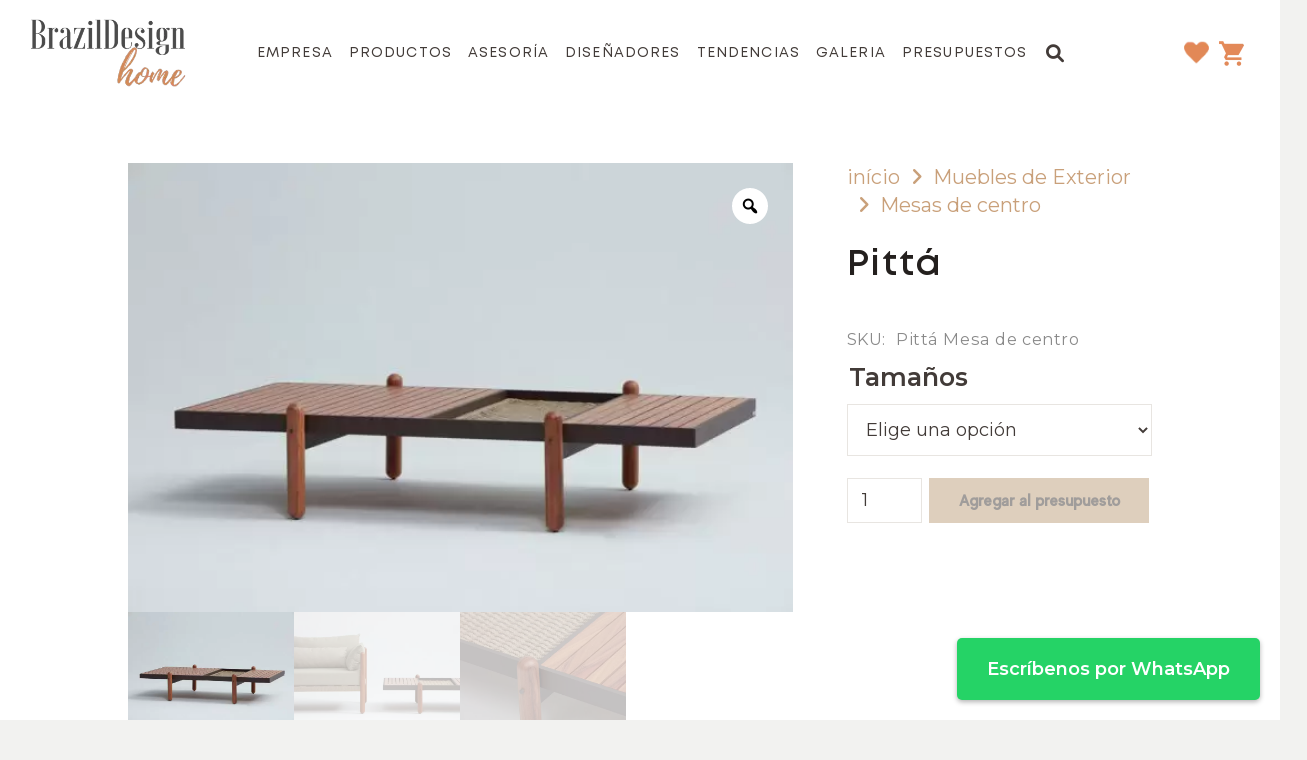

--- FILE ---
content_type: text/html; charset=UTF-8
request_url: https://brazildesignhome.cl/producto/muebles-de-exterior/mesas-de-centro/pitta/
body_size: 39698
content:
<!DOCTYPE HTML>
<html lang="es-CL" itemscope itemtype="https://schema.org/Product">
<head>
	<meta charset="UTF-8">
	<meta name='robots' content='index, follow, max-image-preview:large, max-snippet:-1, max-video-preview:-1' />

	<!-- This site is optimized with the Yoast SEO plugin v24.7 - https://yoast.com/wordpress/plugins/seo/ -->
	<title>Pittá - Brazil Design Home</title>
	<meta name="description" content="Pittá -" />
	<link rel="canonical" href="https://brazildesignhome.cl/producto/muebles-de-exterior/mesas-de-centro/pitta/" />
	<meta property="og:locale" content="es_ES" />
	<meta property="og:type" content="article" />
	<meta property="og:title" content="Pittá - Brazil Design Home" />
	<meta property="og:description" content="Pittá -" />
	<meta property="og:url" content="https://brazildesignhome.cl/producto/muebles-de-exterior/mesas-de-centro/pitta/" />
	<meta property="og:site_name" content="Brazil Design Home" />
	<meta property="article:modified_time" content="2023-11-13T19:27:06+00:00" />
	<meta property="og:image" content="https://brazildesignhome.cl/wp-content/uploads/2022/02/mesa-de-centro-pitta2-1.jpg" />
	<meta property="og:image:width" content="1282" />
	<meta property="og:image:height" content="866" />
	<meta property="og:image:type" content="image/jpeg" />
	<meta name="twitter:card" content="summary_large_image" />
	<meta name="twitter:label1" content="Tiempo estimado de lectura" />
	<meta name="twitter:data1" content="1 minuto" />
	<script type="application/ld+json" class="yoast-schema-graph">{"@context":"https://schema.org","@graph":[{"@type":"WebPage","@id":"https://brazildesignhome.cl/producto/muebles-de-exterior/mesas-de-centro/pitta/","url":"https://brazildesignhome.cl/producto/muebles-de-exterior/mesas-de-centro/pitta/","name":"Pittá - Brazil Design Home","isPartOf":{"@id":"https://brazildesignhome.cl/#website"},"primaryImageOfPage":{"@id":"https://brazildesignhome.cl/producto/muebles-de-exterior/mesas-de-centro/pitta/#primaryimage"},"image":{"@id":"https://brazildesignhome.cl/producto/muebles-de-exterior/mesas-de-centro/pitta/#primaryimage"},"thumbnailUrl":"https://brazildesignhome.cl/wp-content/uploads/2022/02/mesa-de-centro-pitta2-1.jpg","datePublished":"2022-02-07T13:31:00+00:00","dateModified":"2023-11-13T19:27:06+00:00","description":"Pittá -","breadcrumb":{"@id":"https://brazildesignhome.cl/producto/muebles-de-exterior/mesas-de-centro/pitta/#breadcrumb"},"inLanguage":"es-CL","potentialAction":[{"@type":"ReadAction","target":["https://brazildesignhome.cl/producto/muebles-de-exterior/mesas-de-centro/pitta/"]}]},{"@type":"ImageObject","inLanguage":"es-CL","@id":"https://brazildesignhome.cl/producto/muebles-de-exterior/mesas-de-centro/pitta/#primaryimage","url":"https://brazildesignhome.cl/wp-content/uploads/2022/02/mesa-de-centro-pitta2-1.jpg","contentUrl":"https://brazildesignhome.cl/wp-content/uploads/2022/02/mesa-de-centro-pitta2-1.jpg","width":1282,"height":866},{"@type":"BreadcrumbList","@id":"https://brazildesignhome.cl/producto/muebles-de-exterior/mesas-de-centro/pitta/#breadcrumb","itemListElement":[{"@type":"ListItem","position":1,"name":"Portada","item":"https://brazildesignhome.cl/"},{"@type":"ListItem","position":2,"name":"Catálogo","item":"https://brazildesignhome.cl/catalogo/"},{"@type":"ListItem","position":3,"name":"Pittá"}]},{"@type":"WebSite","@id":"https://brazildesignhome.cl/#website","url":"https://brazildesignhome.cl/","name":"Brazil Design Home","description":"Muebles Modernos y Contenporaneos","publisher":{"@id":"https://brazildesignhome.cl/#organization"},"potentialAction":[{"@type":"SearchAction","target":{"@type":"EntryPoint","urlTemplate":"https://brazildesignhome.cl/?s={search_term_string}"},"query-input":{"@type":"PropertyValueSpecification","valueRequired":true,"valueName":"search_term_string"}}],"inLanguage":"es-CL"},{"@type":"Organization","@id":"https://brazildesignhome.cl/#organization","name":"Brazil Design Home","url":"https://brazildesignhome.cl/","logo":{"@type":"ImageObject","inLanguage":"es-CL","@id":"https://brazildesignhome.cl/#/schema/logo/image/","url":"https://brazildesignhome.cl/wp-content/uploads/2021/01/brazil-design-home-logo21.png","contentUrl":"https://brazildesignhome.cl/wp-content/uploads/2021/01/brazil-design-home-logo21.png","width":300,"height":130,"caption":"Brazil Design Home"},"image":{"@id":"https://brazildesignhome.cl/#/schema/logo/image/"}}]}</script>
	<!-- / Yoast SEO plugin. -->


<link rel='dns-prefetch' href='//www.googletagmanager.com' />
<link rel="alternate" type="application/rss+xml" title="Brazil Design Home &raquo; Feed" href="https://brazildesignhome.cl/feed/" />
<link rel="alternate" type="application/rss+xml" title="Brazil Design Home &raquo; Feed de comentarios" href="https://brazildesignhome.cl/comments/feed/" />
<meta name="viewport" content="width=device-width, initial-scale=1">
<meta name="SKYPE_TOOLBAR" content="SKYPE_TOOLBAR_PARSER_COMPATIBLE">
<meta name="theme-color" content="#f2f2f0">
<meta property="og:title" content="Pittá - Brazil Design Home">
<meta name="description" content="Mesa de centro Pittá, estructura de madera de cumarú, detalles de aluminio y detalle en la cuerda náutica.">
<meta property="og:url" content="https://brazildesignhome.cl/producto/muebles-de-exterior/mesas-de-centro/pitta/">
<meta property="og:locale" content="es_CL">
<meta property="og:site_name" content="Brazil Design Home">
<meta property="og:type" content="product">
<meta property="og:image" content="https://brazildesignhome.cl/wp-content/uploads/2022/02/mesa-de-centro-pitta2-1-1024x692.jpg" itemprop="image">
<link rel="preload" href="https://brazildesignhome.cl/wp-content/uploads/2020/12/Mont-Regular.woff" as="font" type="font/woff" crossorigin><link rel="preload" href="https://brazildesignhome.cl/wp-content/uploads/2020/12/Mont-SemiBold.woff" as="font" type="font/woff" crossorigin><link rel="preload" href="https://brazildesignhome.cl/wp-content/uploads/2020/12/EvolveSans-Medium.woff" as="font" type="font/woff" crossorigin><script>
window._wpemojiSettings = {"baseUrl":"https:\/\/s.w.org\/images\/core\/emoji\/15.0.3\/72x72\/","ext":".png","svgUrl":"https:\/\/s.w.org\/images\/core\/emoji\/15.0.3\/svg\/","svgExt":".svg","source":{"concatemoji":"https:\/\/brazildesignhome.cl\/wp-includes\/js\/wp-emoji-release.min.js?ver=444594394a2d7b01d04827a3505b2658"}};
/*! This file is auto-generated */
!function(i,n){var o,s,e;function c(e){try{var t={supportTests:e,timestamp:(new Date).valueOf()};sessionStorage.setItem(o,JSON.stringify(t))}catch(e){}}function p(e,t,n){e.clearRect(0,0,e.canvas.width,e.canvas.height),e.fillText(t,0,0);var t=new Uint32Array(e.getImageData(0,0,e.canvas.width,e.canvas.height).data),r=(e.clearRect(0,0,e.canvas.width,e.canvas.height),e.fillText(n,0,0),new Uint32Array(e.getImageData(0,0,e.canvas.width,e.canvas.height).data));return t.every(function(e,t){return e===r[t]})}function u(e,t,n){switch(t){case"flag":return n(e,"\ud83c\udff3\ufe0f\u200d\u26a7\ufe0f","\ud83c\udff3\ufe0f\u200b\u26a7\ufe0f")?!1:!n(e,"\ud83c\uddfa\ud83c\uddf3","\ud83c\uddfa\u200b\ud83c\uddf3")&&!n(e,"\ud83c\udff4\udb40\udc67\udb40\udc62\udb40\udc65\udb40\udc6e\udb40\udc67\udb40\udc7f","\ud83c\udff4\u200b\udb40\udc67\u200b\udb40\udc62\u200b\udb40\udc65\u200b\udb40\udc6e\u200b\udb40\udc67\u200b\udb40\udc7f");case"emoji":return!n(e,"\ud83d\udc26\u200d\u2b1b","\ud83d\udc26\u200b\u2b1b")}return!1}function f(e,t,n){var r="undefined"!=typeof WorkerGlobalScope&&self instanceof WorkerGlobalScope?new OffscreenCanvas(300,150):i.createElement("canvas"),a=r.getContext("2d",{willReadFrequently:!0}),o=(a.textBaseline="top",a.font="600 32px Arial",{});return e.forEach(function(e){o[e]=t(a,e,n)}),o}function t(e){var t=i.createElement("script");t.src=e,t.defer=!0,i.head.appendChild(t)}"undefined"!=typeof Promise&&(o="wpEmojiSettingsSupports",s=["flag","emoji"],n.supports={everything:!0,everythingExceptFlag:!0},e=new Promise(function(e){i.addEventListener("DOMContentLoaded",e,{once:!0})}),new Promise(function(t){var n=function(){try{var e=JSON.parse(sessionStorage.getItem(o));if("object"==typeof e&&"number"==typeof e.timestamp&&(new Date).valueOf()<e.timestamp+604800&&"object"==typeof e.supportTests)return e.supportTests}catch(e){}return null}();if(!n){if("undefined"!=typeof Worker&&"undefined"!=typeof OffscreenCanvas&&"undefined"!=typeof URL&&URL.createObjectURL&&"undefined"!=typeof Blob)try{var e="postMessage("+f.toString()+"("+[JSON.stringify(s),u.toString(),p.toString()].join(",")+"));",r=new Blob([e],{type:"text/javascript"}),a=new Worker(URL.createObjectURL(r),{name:"wpTestEmojiSupports"});return void(a.onmessage=function(e){c(n=e.data),a.terminate(),t(n)})}catch(e){}c(n=f(s,u,p))}t(n)}).then(function(e){for(var t in e)n.supports[t]=e[t],n.supports.everything=n.supports.everything&&n.supports[t],"flag"!==t&&(n.supports.everythingExceptFlag=n.supports.everythingExceptFlag&&n.supports[t]);n.supports.everythingExceptFlag=n.supports.everythingExceptFlag&&!n.supports.flag,n.DOMReady=!1,n.readyCallback=function(){n.DOMReady=!0}}).then(function(){return e}).then(function(){var e;n.supports.everything||(n.readyCallback(),(e=n.source||{}).concatemoji?t(e.concatemoji):e.wpemoji&&e.twemoji&&(t(e.twemoji),t(e.wpemoji)))}))}((window,document),window._wpemojiSettings);
</script>

<style id='wp-emoji-styles-inline-css'>

	img.wp-smiley, img.emoji {
		display: inline !important;
		border: none !important;
		box-shadow: none !important;
		height: 1em !important;
		width: 1em !important;
		margin: 0 0.07em !important;
		vertical-align: -0.1em !important;
		background: none !important;
		padding: 0 !important;
	}
</style>
<link rel='stylesheet' id='woocommerce-catalog-mode-css' href='https://brazildesignhome.cl/wp-content/plugins/woocommerce-catalog-mode/public/css/woocommerce-catalog-mode-public.css?ver=1.7.1' media='all' />
<link rel='stylesheet' id='woocommerce-catalog-mode-custom-css' href='https://brazildesignhome.cl/wp-content/plugins/woocommerce-catalog-mode/public/css/woocommerce-catalog-mode-custom.css?ver=1.7.1' media='all' />
<link rel='stylesheet' id='woocommerce-my-account-custom-css' href='https://brazildesignhome.cl/wp-content/plugins/woocommerce-my-account/public/css/woocommerce-my-account-custom.css?ver=1.0.10' media='all' />
<link rel='stylesheet' id='photoswipe-css' href='https://brazildesignhome.cl/wp-content/plugins/woocommerce/assets/css/photoswipe/photoswipe.min.css?ver=8.9.4' media='all' />
<link rel='stylesheet' id='photoswipe-default-skin-css' href='https://brazildesignhome.cl/wp-content/plugins/woocommerce/assets/css/photoswipe/default-skin/default-skin.min.css?ver=8.9.4' media='all' />
<style id='woocommerce-inline-inline-css'>
.woocommerce form .form-row .required { visibility: visible; }
</style>
<link rel='stylesheet' id='woo-variation-gallery-slider-css' href='https://brazildesignhome.cl/wp-content/plugins/woo-variation-gallery/assets/css/slick.min.css?ver=1.8.1' media='all' />
<link rel='stylesheet' id='dashicons-css' href='https://brazildesignhome.cl/wp-includes/css/dashicons.min.css?ver=444594394a2d7b01d04827a3505b2658' media='all' />
<style id='dashicons-inline-css'>
[data-font="Dashicons"]:before {font-family: 'Dashicons' !important;content: attr(data-icon) !important;speak: none !important;font-weight: normal !important;font-variant: normal !important;text-transform: none !important;line-height: 1 !important;font-style: normal !important;-webkit-font-smoothing: antialiased !important;-moz-osx-font-smoothing: grayscale !important;}
</style>
<link rel='stylesheet' id='woo-variation-gallery-css' href='https://brazildesignhome.cl/wp-content/plugins/woo-variation-gallery/assets/css/frontend.min.css?ver=1742928362' media='all' />
<style id='woo-variation-gallery-inline-css'>
:root {--wvg-thumbnail-item: 4;--wvg-thumbnail-item-gap: 0px;--wvg-single-image-size: 600px;--wvg-gallery-width: 100%;--wvg-gallery-margin: 30px;}/* Default Width */.woo-variation-product-gallery {max-width: 100% !important;width: 100%;}/* Medium Devices, Desktops *//* Small Devices, Tablets */@media only screen and (max-width: 768px) {.woo-variation-product-gallery {width: 720px;max-width: 100% !important;}}/* Extra Small Devices, Phones */@media only screen and (max-width: 480px) {.woo-variation-product-gallery {width: 320px;max-width: 100% !important;}}
</style>
<link rel='stylesheet' id='woo-variation-swatches-css' href='https://brazildesignhome.cl/wp-content/plugins/woo-variation-swatches/assets/css/frontend.min.css?ver=1718045001' media='all' />
<style id='woo-variation-swatches-inline-css'>
:root {
--wvs-tick:url("data:image/svg+xml;utf8,%3Csvg filter='drop-shadow(0px 0px 2px rgb(0 0 0 / .8))' xmlns='http://www.w3.org/2000/svg'  viewBox='0 0 30 30'%3E%3Cpath fill='none' stroke='%23ffffff' stroke-linecap='round' stroke-linejoin='round' stroke-width='4' d='M4 16L11 23 27 7'/%3E%3C/svg%3E");

--wvs-cross:url("data:image/svg+xml;utf8,%3Csvg filter='drop-shadow(0px 0px 5px rgb(255 255 255 / .6))' xmlns='http://www.w3.org/2000/svg' width='72px' height='72px' viewBox='0 0 24 24'%3E%3Cpath fill='none' stroke='%23ff0000' stroke-linecap='round' stroke-width='0.6' d='M5 5L19 19M19 5L5 19'/%3E%3C/svg%3E");
--wvs-single-product-item-width:30px;
--wvs-single-product-item-height:30px;
--wvs-single-product-item-font-size:13px}
</style>
<link rel='stylesheet' id='yith_wapo_front-css' href='https://brazildesignhome.cl/wp-content/plugins/yith-woocommerce-advanced-product-options-premium/assets/css/front.css?ver=3.1.0' media='all' />
<link rel='stylesheet' id='yith_wapo_jquery-ui-css' href='https://brazildesignhome.cl/wp-content/plugins/yith-woocommerce-advanced-product-options-premium/assets/css/_new_jquery-ui-1.12.1.css?ver=3.1.0' media='all' />
<link rel='stylesheet' id='yith_wapo_jquery-ui-timepicker-css' href='https://brazildesignhome.cl/wp-content/plugins/yith-woocommerce-advanced-product-options-premium/assets/css/_new_jquery-ui-timepicker-addon.css?ver=3.1.0' media='all' />
<link rel='stylesheet' id='yith-plugin-fw-icon-font-css' href='https://brazildesignhome.cl/wp-content/plugins/yith-woocommerce-advanced-product-options-premium/plugin-fw/assets/css/yith-icon.css?ver=3.1.0' media='all' />
<link rel='stylesheet' id='wp-color-picker-css' href='https://brazildesignhome.cl/wp-admin/css/color-picker.min.css?ver=444594394a2d7b01d04827a3505b2658' media='all' />
<link rel='preload' as='font' type='font/woff2' crossorigin='anonymous' id='tinvwl-webfont-font-css' href='https://brazildesignhome.cl/wp-content/plugins/ti-woocommerce-wishlist/assets/fonts/tinvwl-webfont.woff2?ver=xu2uyi' media='all' />
<link rel='stylesheet' id='tinvwl-webfont-css' href='https://brazildesignhome.cl/wp-content/plugins/ti-woocommerce-wishlist/assets/css/webfont.min.css?ver=2.8.2' media='all' />
<link rel='stylesheet' id='tinvwl-css' href='https://brazildesignhome.cl/wp-content/plugins/ti-woocommerce-wishlist/assets/css/public.min.css?ver=2.8.2' media='all' />
<link rel='stylesheet' id='yith_wapo_color_label_frontend-css' href='https://brazildesignhome.cl/wp-content/plugins/yith-woocommerce-advanced-product-options-premium/modules/color-label-variations/assets/css/frontend.css?ver=3.1.0' media='all' />
<style id='yith_wapo_color_label_frontend-inline-css'>
:root {--yith-wccl-tooltip-background: #03bfac;--yith-wccl-tooltip-text-color: #ffffff;--yith-wccl-select-option-size: 40px;--yith-wccl-select-option-radius: 50%;}
</style>
<link rel='stylesheet' id='slb_core-css' href='https://brazildesignhome.cl/wp-content/plugins/simple-lightbox/client/css/app.css?ver=2.9.3' media='all' />
<link rel='stylesheet' id='us-theme-css' href='//brazildesignhome.cl/wp-content/uploads/us-assets/brazildesignhome.cl.css?ver=3d6c7a9b' media='all' />
<link rel='stylesheet' id='theme-style-css' href='//brazildesignhome.cl/wp-content/themes/Impreza-child/style.css?ver=8.20' media='all' />
<link rel='stylesheet' id='ulp-css' href='https://brazildesignhome.cl/wp-content/plugins/layered-popups/css/style.min.css?ver=6.6' media='all' />
<link rel='stylesheet' id='ulp-link-buttons-css' href='https://brazildesignhome.cl/wp-content/plugins/layered-popups/css/link-buttons.min.css?ver=6.6' media='all' />
<link rel='stylesheet' id='animate.css-css' href='https://brazildesignhome.cl/wp-content/plugins/layered-popups/css/animate.min.css?ver=6.6' media='all' />
<link rel='stylesheet' id='spinkit-css' href='https://brazildesignhome.cl/wp-content/plugins/layered-popups/css/spinkit.min.css?ver=6.6' media='all' />
<script type="text/template" id="tmpl-variation-template">
	<div class="woocommerce-variation-description">{{{ data.variation.variation_description }}}</div>
	<div class="woocommerce-variation-price">{{{ data.variation.price_html }}}</div>
	<div class="woocommerce-variation-availability">{{{ data.variation.availability_html }}}</div>
</script>
<script type="text/template" id="tmpl-unavailable-variation-template">
	<p>Lo sentimos, este producto no está disponible. Por favor elige otra combinación.</p>
</script>
<!--n2css--><!--n2js--><script src="https://brazildesignhome.cl/wp-includes/js/jquery/jquery.min.js?ver=3.7.1" id="jquery-core-js"></script>
<script data-optimized="1" src="https://brazildesignhome.cl/wp-content/litespeed/js/122dcf216454d5aae9a837b41d4a738a.js?ver=0cf5e" id="jquery-blockui-js" data-wp-strategy="defer"></script>
<script id="wc-add-to-cart-js-extra">
var wc_add_to_cart_params = {"ajax_url":"\/wp-admin\/admin-ajax.php","wc_ajax_url":"\/?wc-ajax=%%endpoint%%","i18n_view_cart":"Ver carrito","cart_url":"https:\/\/brazildesignhome.cl\/carrinho\/","is_cart":"","cart_redirect_after_add":"no"};
</script>
<script data-optimized="1" src="https://brazildesignhome.cl/wp-content/litespeed/js/5a66a4ca0c67f012699e014c242d441c.js?ver=f7a8e" id="wc-add-to-cart-js" defer data-wp-strategy="defer"></script>
<script data-optimized="1" src="https://brazildesignhome.cl/wp-content/litespeed/js/a9fd3d242ffa4e9230978e8d83a733eb.js?ver=11272" id="zoom-js" defer data-wp-strategy="defer"></script>
<script data-optimized="1" src="https://brazildesignhome.cl/wp-content/litespeed/js/b8992a44750d841275f6805f8809b73b.js?ver=409d7" id="photoswipe-js" defer data-wp-strategy="defer"></script>
<script data-optimized="1" src="https://brazildesignhome.cl/wp-content/litespeed/js/8b0828f3cd2b4e4320121dae2ef56f69.js?ver=e177a" id="photoswipe-ui-default-js" defer data-wp-strategy="defer"></script>
<script id="wc-single-product-js-extra">
var wc_single_product_params = {"i18n_required_rating_text":"Por favor elige una puntuaci\u00f3n","review_rating_required":"yes","flexslider":{"rtl":false,"animation":"slide","smoothHeight":true,"directionNav":false,"controlNav":"thumbnails","slideshow":false,"animationSpeed":500,"animationLoop":false,"allowOneSlide":false},"zoom_enabled":"1","zoom_options":[],"photoswipe_enabled":"1","photoswipe_options":{"shareEl":false,"closeOnScroll":false,"history":false,"hideAnimationDuration":0,"showAnimationDuration":0},"flexslider_enabled":""};
</script>
<script data-optimized="1" src="https://brazildesignhome.cl/wp-content/litespeed/js/979aa313b2aad46ee11774369a73dacb.js?ver=daca4" id="wc-single-product-js" defer data-wp-strategy="defer"></script>
<script data-optimized="1" src="https://brazildesignhome.cl/wp-content/litespeed/js/05e31e8e981e7704e01a21fb8bcfe66d.js?ver=fd570" id="js-cookie-js" data-wp-strategy="defer"></script>
<script id="woocommerce-js-extra">
var woocommerce_params = {"ajax_url":"\/wp-admin\/admin-ajax.php","wc_ajax_url":"\/?wc-ajax=%%endpoint%%"};
</script>
<script data-optimized="1" src="https://brazildesignhome.cl/wp-content/litespeed/js/2647f23d34a693aa94bdbb23a9694f75.js?ver=7ec13" id="woocommerce-js" defer data-wp-strategy="defer"></script>
<script data-optimized="1" src="https://brazildesignhome.cl/wp-content/litespeed/js/d0f571209910ba2cd29c33cf664e4e57.js?ver=d3ab3" id="underscore-js"></script>
<script id="wp-util-js-extra">
var _wpUtilSettings = {"ajax":{"url":"\/wp-admin\/admin-ajax.php"}};
</script>
<script data-optimized="1" src="https://brazildesignhome.cl/wp-content/litespeed/js/b81767ae98daac67c66add3eced15a75.js?ver=82eb4" id="wp-util-js"></script>
<script data-optimized="1" src="https://brazildesignhome.cl/wp-content/litespeed/js/cd7d8b8072c2a6f591ac109ef3ca98e8.js?ver=21fb1" id="wp-hooks-js"></script>
<script data-optimized="1" src="https://brazildesignhome.cl/wp-content/litespeed/js/df447f85576b1891c70e4729ab4f60b5.js?ver=15d6a" id="wp-i18n-js"></script>
<script id="wp-i18n-js-after">
wp.i18n.setLocaleData( { 'text direction\u0004ltr': [ 'ltr' ] } );
</script>
<script data-optimized="1" src="https://brazildesignhome.cl/wp-content/litespeed/js/02c1c12dbbdd956eb838b625d5aec9f0.js?ver=083c5" id="jquery-ui-core-js"></script>
<script data-optimized="1" src="https://brazildesignhome.cl/wp-content/litespeed/js/591ad68a059225bd6bc30a9c156e7249.js?ver=fdb41" id="jquery-ui-mouse-js"></script>
<script data-optimized="1" src="https://brazildesignhome.cl/wp-content/litespeed/js/aeecff125566b7b520b03f5b9cab0440.js?ver=2f273" id="jquery-ui-draggable-js"></script>
<script data-optimized="1" src="https://brazildesignhome.cl/wp-content/litespeed/js/c46ed8e86c410b0cda9dc28fcd613057.js?ver=4982f" id="jquery-ui-slider-js"></script>
<script data-optimized="1" src="https://brazildesignhome.cl/wp-content/litespeed/js/fcfde23d093de0d02290ec78e4763161.js?ver=3d2e9" id="jquery-touch-punch-js"></script>
<script data-optimized="1" src="https://brazildesignhome.cl/wp-content/litespeed/js/957a0704e5f60a969a6810f32725e254.js?ver=414ed" id="iris-js"></script>
<script data-optimized="1" src="https://brazildesignhome.cl/wp-content/litespeed/js/2524440939fc91d22efa0f986a1702ff.js?ver=f680a" id="wp-color-picker-js"></script>

<!-- Fragmento de código de la etiqueta de Google (gtag.js) agregada por Site Kit -->
<!-- Fragmento de código de Google Analytics agregado por Site Kit -->
<script src="https://www.googletagmanager.com/gtag/js?id=GT-MR4NGHX" id="google_gtagjs-js" async></script>
<script id="google_gtagjs-js-after">
window.dataLayer = window.dataLayer || [];function gtag(){dataLayer.push(arguments);}
gtag("set","linker",{"domains":["brazildesignhome.cl"]});
gtag("js", new Date());
gtag("set", "developer_id.dZTNiMT", true);
gtag("config", "GT-MR4NGHX");
</script>
<script></script>
<!-- OG: 3.3.1 -->
<meta property="og:image" content="https://brazildesignhome.cl/wp-content/uploads/2022/02/mesa-de-centro-pitta2-1.jpg"><meta property="og:image:secure_url" content="https://brazildesignhome.cl/wp-content/uploads/2022/02/mesa-de-centro-pitta2-1.jpg"><meta property="og:image:width" content="1282"><meta property="og:image:height" content="866"><meta property="og:image:alt" content="mesa-de-centro-pitta2-1"><meta property="og:image:type" content="image/jpeg"><meta property="og:description" content="Mesa de centro Pittá, estructura de madera de cumarú, detalles de aluminio y detalle en la cuerda náutica."><meta property="og:type" content="product"><meta property="og:locale" content="es_CL"><meta property="og:site_name" content="Brazil Design Home"><meta property="og:title" content="Pittá"><meta property="og:url" content="https://brazildesignhome.cl/producto/muebles-de-exterior/mesas-de-centro/pitta/"><meta property="og:updated_time" content="2023-11-13T19:27:06+00:00">
<meta property="twitter:partner" content="ogwp"><meta property="twitter:card" content="summary_large_image"><meta property="twitter:image" content="https://brazildesignhome.cl/wp-content/uploads/2022/02/mesa-de-centro-pitta2-1.jpg"><meta property="twitter:image:alt" content="mesa-de-centro-pitta2-1"><meta property="twitter:title" content="Pittá"><meta property="twitter:description" content="Mesa de centro Pittá, estructura de madera de cumarú, detalles de aluminio y detalle en la cuerda náutica."><meta property="twitter:url" content="https://brazildesignhome.cl/producto/muebles-de-exterior/mesas-de-centro/pitta/">
<meta itemprop="image" content="https://brazildesignhome.cl/wp-content/uploads/2022/02/mesa-de-centro-pitta2-1.jpg"><meta itemprop="name" content="Pittá"><meta itemprop="description" content="Mesa de centro Pittá, estructura de madera de cumarú, detalles de aluminio y detalle en la cuerda náutica."><meta itemprop="datePublished" content="2022-02-07"><meta itemprop="dateModified" content="2023-11-13T19:27:06+00:00"><meta itemprop="author" content="Juliao">
<meta property="profile:first_name" content="Juliao"><meta property="profile:last_name" content="V"><meta property="profile:username" content="Juliao">
<meta property="product:retailer_item_id" content="Pittá Mesa de centro"><meta property="product:availability" content="instock"><meta property="product:price:currency" content="USD"><meta property="product:category" content="Marê Mobília"><meta property="product:category" content="Mesas de centro"><meta property="product:category" content="Muebles de Exterior">
<!-- /OG -->

<link rel="https://api.w.org/" href="https://brazildesignhome.cl/wp-json/" /><link rel="alternate" title="JSON" type="application/json" href="https://brazildesignhome.cl/wp-json/wp/v2/product/8082" /><link rel="EditURI" type="application/rsd+xml" title="RSD" href="https://brazildesignhome.cl/xmlrpc.php?rsd" />
<link rel="alternate" title="oEmbed (JSON)" type="application/json+oembed" href="https://brazildesignhome.cl/wp-json/oembed/1.0/embed?url=https%3A%2F%2Fbrazildesignhome.cl%2Fproducto%2Fmuebles-de-exterior%2Fmesas-de-centro%2Fpitta%2F" />
<link rel="alternate" title="oEmbed (XML)" type="text/xml+oembed" href="https://brazildesignhome.cl/wp-json/oembed/1.0/embed?url=https%3A%2F%2Fbrazildesignhome.cl%2Fproducto%2Fmuebles-de-exterior%2Fmesas-de-centro%2Fpitta%2F&#038;format=xml" />
<meta name="generator" content="Redux 4.4.18" /><!-- start Simple Custom CSS and JS -->
<!-- Google tag (gtag.js) --> <script async src="https://www.googletagmanager.com/gtag/js?id=G-J4LR9KYEMK"></script> <script> window.dataLayer = window.dataLayer || []; function gtag(){dataLayer.push(arguments);} gtag('js', new Date()); gtag('config', 'G-J4LR9KYEMK'); </script><!-- end Simple Custom CSS and JS -->
<!-- start Simple Custom CSS and JS -->
<style>
#enquiryCartButton {
	background-color: #C9A07A !important;
	color: #ffffff !important;
	
}</style>
<!-- end Simple Custom CSS and JS -->
<!-- start Simple Custom CSS and JS -->
<style>
//lucas

.w-itext us_custom_971bd77c type_fadeIn align_center {
	margin-top: -10px;
}

.w-btn us-btn-style_1 us_custom_d7c4a130 {
	margin-top: -15px;
}
</style>
<!-- end Simple Custom CSS and JS -->
<!-- start Simple Custom CSS and JS -->
<style>
.amount {
    display: block !important;
}
.variations_form {
    margin-top: 0px !important;
    margin-bottom: 10px !important;
}

h6 {
    font-size: 0.8rem !important;
}
h5 {
    font-size: 1rem !important;
	margin-bottom: 0.2rem;
}
h1, h2, h3, h4, h5, h6 {
	padding-top: 0rem;
}

.us_custom_f44de7eb {
    text-transform: lowercase!important;
    font-size: 0.8rem!important;
    line-height: 1.2;
	letter-spacing: 0.0em!important;
    margin-top: 10px !important;
    margin-bottom: 10px !important;
}

.us_custom_696c6817 {
    color: #8a8a8a!important;
    font-size: 0.8rem!important;
    letter-spacing: 0.0em!important;
    line-height: 1.2;
    margin-top: 10px !important;
}
h6 {
    line-height: 1.4;
    padding-top: 0.5rem;
}</style>
<!-- end Simple Custom CSS and JS -->
<meta name="generator" content="Site Kit by Google 1.159.0" /><script id="mcjs">!function(c,h,i,m,p){m=c.createElement(h),p=c.getElementsByTagName(h)[0],m.async=1,m.src=i,p.parentNode.insertBefore(m,p)}(document,"script","https://chimpstatic.com/mcjs-connected/js/users/72bf7f9bb52846be04e26becd/fd05b6674398d7678cd2c2bf8.js");</script>

<script type="text/javascript">
    (function(c,l,a,r,i,t,y){
        c[a]=c[a]||function(){(c[a].q=c[a].q||[]).push(arguments)};
        t=l.createElement(r);t.async=1;t.src="https://www.clarity.ms/tag/"+i;
        y=l.getElementsByTagName(r)[0];y.parentNode.insertBefore(t,y);
    })(window, document, "clarity", "script", "sjvxbi403x");
</script>		<script id="us_add_no_touch">
			if ( ! /Android|webOS|iPhone|iPad|iPod|BlackBerry|IEMobile|Opera Mini/i.test( navigator.userAgent ) ) {
				var root = document.getElementsByTagName( 'html' )[ 0 ]
				root.className += " no-touch";
			}
		</script>
			<noscript><style>.woocommerce-product-gallery{ opacity: 1 !important; }</style></noscript>
	<meta name="generator" content="Powered by WPBakery Page Builder - drag and drop page builder for WordPress."/>

<!-- Fragmento de código de Google Tag Manager agregado por Site Kit -->
<script>
			( function( w, d, s, l, i ) {
				w[l] = w[l] || [];
				w[l].push( {'gtm.start': new Date().getTime(), event: 'gtm.js'} );
				var f = d.getElementsByTagName( s )[0],
					j = d.createElement( s ), dl = l != 'dataLayer' ? '&l=' + l : '';
				j.async = true;
				j.src = 'https://www.googletagmanager.com/gtm.js?id=' + i + dl;
				f.parentNode.insertBefore( j, f );
			} )( window, document, 'script', 'dataLayer', 'GTM-TP2XQ8P' );
			
</script>

<!-- Final del fragmento de código de Google Tag Manager agregado por Site Kit -->

		<script>
			var ulp_custom_handlers = {};
			var ulp_cookie_value = "ilovelencha";
			var ulp_onload_popup = "";
			var ulp_onload_mode = "none";
			var ulp_onload_period = "5";
			var ulp_onscroll_popup = "";
			var ulp_onscroll_mode = "none";
			var ulp_onscroll_period = "5";
			var ulp_onexit_popup = "";
			var ulp_onexit_mode = "none";
			var ulp_onexit_period = "5";
			var ulp_onidle_popup = "";
			var ulp_onidle_mode = "none";
			var ulp_onidle_period = "5";
			var ulp_onabd_popup = "";
			var ulp_onabd_mode = "none";
			var ulp_onabd_period = "5";
			var ulp_onload_delay = "5";
			var ulp_onload_close_delay = "0";
			var ulp_onscroll_offset = "600";
			var ulp_onidle_delay = "30";
			var ulp_recaptcha_enable = "off";
			var ulp_content_id = "8082";
		</script><link rel="icon" href="https://brazildesignhome.cl/wp-content/uploads/2021/01/cropped-favicon-32x32.jpg" sizes="32x32" />
<link rel="icon" href="https://brazildesignhome.cl/wp-content/uploads/2021/01/cropped-favicon-192x192.jpg" sizes="192x192" />
<link rel="apple-touch-icon" href="https://brazildesignhome.cl/wp-content/uploads/2021/01/cropped-favicon-180x180.jpg" />
<meta name="msapplication-TileImage" content="https://brazildesignhome.cl/wp-content/uploads/2021/01/cropped-favicon-270x270.jpg" />
<link rel="preload" href="https://brazildesignhome.cl/wp-includes/js/wp-emoji-release.min.js?ver=444594394a2d7b01d04827a3505b2658" as="script"><link rel="preload" href="https://brazildesignhome.cl/wp-content/plugins/litespeed-cache/assets/css/litespeed-dummy.css?ver=444594394a2d7b01d04827a3505b2658" as="style"><link rel="preload" href="https://brazildesignhome.cl/wp-content/plugins/woocommerce-catalog-mode/public/css/woocommerce-catalog-mode-public.css?ver=1.7.1" as="style"><link rel="preload" href="https://brazildesignhome.cl/wp-content/plugins/woocommerce-catalog-mode/public/css/woocommerce-catalog-mode-custom.css?ver=1.7.1" as="style"><link rel="preload" href="https://brazildesignhome.cl/wp-content/plugins/woocommerce-my-account/public/css/woocommerce-my-account-custom.css?ver=1.0.10" as="style"><link rel="preload" href="https://brazildesignhome.cl/wp-content/plugins/woocommerce/assets/css/photoswipe/photoswipe.min.css?ver=8.9.4" as="style"><link rel="preload" href="https://brazildesignhome.cl/wp-content/plugins/woocommerce/assets/css/photoswipe/default-skin/default-skin.min.css?ver=8.9.4" as="style"><link rel="preload" href="https://brazildesignhome.cl/wp-content/plugins/woo-variation-gallery/assets/css/slick.min.css?ver=1.8.1" as="style"><link rel="preload" href="https://brazildesignhome.cl/wp-includes/css/dashicons.min.css?ver=444594394a2d7b01d04827a3505b2658" as="style"><link rel="preload" href="https://brazildesignhome.cl/wp-content/plugins/woo-variation-gallery/assets/css/frontend.min.css?ver=1742928362" as="style"><link rel="preload" href="https://brazildesignhome.cl/wp-content/plugins/woo-variation-swatches/assets/css/frontend.min.css?ver=1718045001" as="style"><link rel="preload" href="https://brazildesignhome.cl/wp-content/plugins/yith-woocommerce-advanced-product-options-premium/assets/css/front.css?ver=3.1.0" as="style"><link rel="preload" href="https://brazildesignhome.cl/wp-content/plugins/yith-woocommerce-advanced-product-options-premium/assets/css/_new_jquery-ui-1.12.1.css?ver=3.1.0" as="style"><link rel="preload" href="https://brazildesignhome.cl/wp-content/plugins/yith-woocommerce-advanced-product-options-premium/assets/css/_new_jquery-ui-timepicker-addon.css?ver=3.1.0" as="style"><link rel="preload" href="https://brazildesignhome.cl/wp-content/plugins/yith-woocommerce-advanced-product-options-premium/plugin-fw/assets/css/yith-icon.css?ver=3.1.0" as="style"><link rel="preload" href="https://brazildesignhome.cl/wp-admin/css/color-picker.min.css?ver=444594394a2d7b01d04827a3505b2658" as="style"><link rel="preload" href="https://brazildesignhome.cl/wp-content/plugins/ti-woocommerce-wishlist/assets/fonts/tinvwl-webfont.woff2?ver=xu2uyi" as="style"><link rel="preload" href="https://brazildesignhome.cl/wp-content/plugins/ti-woocommerce-wishlist/assets/css/webfont.min.css?ver=2.8.2" as="style"><link rel="preload" href="https://brazildesignhome.cl/wp-content/plugins/ti-woocommerce-wishlist/assets/css/public.min.css?ver=2.8.2" as="style"><link rel="preload" href="https://brazildesignhome.cl/wp-content/plugins/yith-woocommerce-advanced-product-options-premium/modules/color-label-variations/assets/css/frontend.css?ver=3.1.0" as="style"><link rel="preload" href="https://brazildesignhome.cl/wp-content/plugins/simple-lightbox/client/css/app.css?ver=2.9.3" as="style"><link rel="preload" href="//brazildesignhome.cl/wp-content/uploads/us-assets/brazildesignhome.cl.css?ver=3d6c7a9b" as="style"><link rel="preload" href="//brazildesignhome.cl/wp-content/themes/Impreza-child/style.css?ver=8.20" as="style"><link rel="preload" href="https://brazildesignhome.cl/wp-content/plugins/layered-popups/css/style.min.css?ver=6.6" as="style"><link rel="preload" href="https://brazildesignhome.cl/wp-content/plugins/layered-popups/css/link-buttons.min.css?ver=6.6" as="style"><link rel="preload" href="https://brazildesignhome.cl/wp-content/plugins/layered-popups/css/animate.min.css?ver=6.6" as="style"><link rel="preload" href="https://brazildesignhome.cl/wp-content/plugins/layered-popups/css/spinkit.min.css?ver=6.6" as="style"><link rel="preload" href="https://brazildesignhome.cl/wp-includes/js/jquery/jquery.min.js?ver=3.7.1" as="script"><link rel="preload" href="https://brazildesignhome.cl/wp-content/plugins/woocommerce/assets/js/jquery-blockui/jquery.blockUI.min.js?ver=2.7.0-wc.8.9.4" as="script"><link rel="preload" href="https://brazildesignhome.cl/wp-content/plugins/woocommerce/assets/js/frontend/add-to-cart.min.js?ver=8.9.4" as="script"><link rel="preload" href="https://brazildesignhome.cl/wp-content/plugins/woocommerce/assets/js/zoom/jquery.zoom.min.js?ver=1.7.21-wc.8.9.4" as="script"><link rel="preload" href="https://brazildesignhome.cl/wp-content/plugins/woocommerce/assets/js/photoswipe/photoswipe.min.js?ver=4.1.1-wc.8.9.4" as="script"><link rel="preload" href="https://brazildesignhome.cl/wp-content/plugins/woocommerce/assets/js/photoswipe/photoswipe-ui-default.min.js?ver=4.1.1-wc.8.9.4" as="script"><link rel="preload" href="https://brazildesignhome.cl/wp-content/plugins/woocommerce/assets/js/frontend/single-product.min.js?ver=8.9.4" as="script"><link rel="preload" href="https://brazildesignhome.cl/wp-content/plugins/woocommerce/assets/js/js-cookie/js.cookie.min.js?ver=2.1.4-wc.8.9.4" as="script"><link rel="preload" href="https://brazildesignhome.cl/wp-content/plugins/woocommerce/assets/js/frontend/woocommerce.min.js?ver=8.9.4" as="script"><link rel="preload" href="https://brazildesignhome.cl/wp-includes/js/underscore.min.js?ver=1.13.4" as="script"><link rel="preload" href="https://brazildesignhome.cl/wp-includes/js/wp-util.min.js?ver=444594394a2d7b01d04827a3505b2658" as="script"><link rel="preload" href="https://brazildesignhome.cl/wp-includes/js/dist/hooks.min.js?ver=2810c76e705dd1a53b18" as="script"><link rel="preload" href="https://brazildesignhome.cl/wp-includes/js/dist/i18n.min.js?ver=5e580eb46a90c2b997e6" as="script"><link rel="preload" href="https://brazildesignhome.cl/wp-includes/js/jquery/ui/core.min.js?ver=1.13.3" as="script"><link rel="preload" href="https://brazildesignhome.cl/wp-includes/js/jquery/ui/mouse.min.js?ver=1.13.3" as="script"><link rel="preload" href="https://brazildesignhome.cl/wp-includes/js/jquery/ui/draggable.min.js?ver=1.13.3" as="script"><link rel="preload" href="https://brazildesignhome.cl/wp-includes/js/jquery/ui/slider.min.js?ver=1.13.3" as="script"><link rel="preload" href="https://brazildesignhome.cl/wp-includes/js/jquery/jquery.ui.touch-punch.js?ver=0.2.2" as="script"><link rel="preload" href="https://brazildesignhome.cl/wp-admin/js/iris.min.js?ver=3.1.0" as="script"><link rel="preload" href="https://brazildesignhome.cl/wp-admin/js/color-picker.min.js?ver=3.1.0" as="script"><link rel="preload" href="https://www.googletagmanager.com/gtag/js?id=GT-MR4NGHX" as="script">		<style id="wp-custom-css">
			#page-content {
	padding-top:60px!important;
}
.home #page-content {
	padding-top:0px!important;
}
.n2-ss-slider .n2-ss-text {
	margin-top:30%!important;
	background-color:rgba(0,0,0,0.4)!important;
}

@media(max-width:1680px) {
	
	.header_hor .ush_menu_1.type_desktop .menu-item.level_1>a:not(.w-btn) {
		padding:0 7px!important;
	}
	.header_hor .ush_menu_1.type_desktop .menu-item.level_1>a:not(.w-btn) span {
		font-size:16px;
	}
	.ush_menu_1.type_desktop .menu-item:not(.level_1) {
		font-size:0.8em!important;
	}
}
@media(max-width:1380px) {
	
	.us_custom_bceb6968 h3 {
		font-size:1em!important;
	}
	
	.header_hor .ush_menu_1.type_desktop .menu-item.level_1>a:not(.w-btn) {
		padding:0 8px!important;
	}
	.header_hor .ush_menu_1.type_desktop .menu-item.level_1>a:not(.w-btn) span {
		font-size:14px;
	}
	.w-nav.ush_menu_2.dropdown_height, .w-html.ush_html_1, .w-cart.dropdown_height.ush_cart_1 {
		/*display:none!important;*/
	}
}

/*lucasritterdias*/
.wpb_wrapper {
	margin-top: -2px;
	font-size: 25px;
}
		</style>
		<noscript><style> .wpb_animate_when_almost_visible { opacity: 1; }</style></noscript>		<style id="us-icon-fonts">@font-face{font-display:block;font-style:normal;font-family:"fontawesome";font-weight:900;src:url("//brazildesignhome.cl/wp-content/themes/Impreza/fonts/fa-solid-900.woff2?ver=8.20") format("woff2"),url("//brazildesignhome.cl/wp-content/themes/Impreza/fonts/fa-solid-900.woff?ver=8.20") format("woff")}.fas{font-family:"fontawesome";font-weight:900}</style>
				<style id="us-current-header-css"> .l-subheader.at_middle,.l-subheader.at_middle .w-dropdown-list,.l-subheader.at_middle .type_mobile .w-nav-list.level_1{background:rgba(255,255,255,0.95);color:var(--color-header-middle-text)}.no-touch .l-subheader.at_middle a:hover,.no-touch .l-header.bg_transparent .l-subheader.at_middle .w-dropdown.opened a:hover{color:var(--color-header-middle-text-hover)}.l-header.bg_transparent:not(.sticky) .l-subheader.at_middle{background:linear-gradient(0deg,rgba(255,255,255,0.00),rgba(0,0,0,0.50));color:var(--color-header-transparent-text)}.no-touch .l-header.bg_transparent:not(.sticky) .at_middle .w-cart-link:hover,.no-touch .l-header.bg_transparent:not(.sticky) .at_middle .w-text a:hover,.no-touch .l-header.bg_transparent:not(.sticky) .at_middle .w-html a:hover,.no-touch .l-header.bg_transparent:not(.sticky) .at_middle .w-nav>a:hover,.no-touch .l-header.bg_transparent:not(.sticky) .at_middle .w-menu a:hover,.no-touch .l-header.bg_transparent:not(.sticky) .at_middle .w-search>a:hover,.no-touch .l-header.bg_transparent:not(.sticky) .at_middle .w-dropdown a:hover,.no-touch .l-header.bg_transparent:not(.sticky) .at_middle .type_desktop .menu-item.level_1:hover>a{color:var(--color-header-transparent-text-hover)}.header_ver .l-header{background:rgba(255,255,255,0.95);color:var(--color-header-middle-text)}@media (min-width:1201px){.hidden_for_default{display:none!important}.l-subheader.at_top{display:none}.l-subheader.at_bottom{display:none}.l-header{position:relative;z-index:111;width:100%}.l-subheader{margin:0 auto}.l-subheader.width_full{padding-left:1.5rem;padding-right:1.5rem}.l-subheader-h{display:flex;align-items:center;position:relative;margin:0 auto;max-width:var(--site-content-width,1200px);height:inherit}.w-header-show{display:none}.l-header.pos_fixed{position:fixed;left:0}.l-header.pos_fixed:not(.notransition) .l-subheader{transition-property:transform,background,box-shadow,line-height,height;transition-duration:.3s;transition-timing-function:cubic-bezier(.78,.13,.15,.86)}.headerinpos_bottom.sticky_first_section .l-header.pos_fixed{position:fixed!important}.header_hor .l-header.sticky_auto_hide{transition:transform .3s cubic-bezier(.78,.13,.15,.86) .1s}.header_hor .l-header.sticky_auto_hide.down{transform:translateY(-110%)}.l-header.bg_transparent:not(.sticky) .l-subheader{box-shadow:none!important;background:none}.l-header.bg_transparent~.l-main .l-section.width_full.height_auto:first-of-type>.l-section-h{padding-top:0!important;padding-bottom:0!important}.l-header.pos_static.bg_transparent{position:absolute;left:0}.l-subheader.width_full .l-subheader-h{max-width:none!important}.l-header.shadow_thin .l-subheader.at_middle,.l-header.shadow_thin .l-subheader.at_bottom{box-shadow:0 1px 0 rgba(0,0,0,0.08)}.l-header.shadow_wide .l-subheader.at_middle,.l-header.shadow_wide .l-subheader.at_bottom{box-shadow:0 3px 5px -1px rgba(0,0,0,0.1),0 2px 1px -1px rgba(0,0,0,0.05)}.header_hor .l-subheader-cell>.w-cart{margin-left:0;margin-right:0}:root{--header-height:105px;--header-sticky-height:75px}.l-header:before{content:'105'}.l-header.sticky:before{content:'75'}.l-subheader.at_top{line-height:40px;height:40px}.l-header.sticky .l-subheader.at_top{line-height:0px;height:0px;overflow:hidden}.l-subheader.at_middle{line-height:105px;height:105px}.l-header.sticky .l-subheader.at_middle{line-height:75px;height:75px}.l-subheader.at_bottom{line-height:40px;height:40px}.l-header.sticky .l-subheader.at_bottom{line-height:40px;height:40px}.l-subheader.at_bottom .l-subheader-cell.at_left,.l-subheader.at_bottom .l-subheader-cell.at_right{display:flex;flex-basis:100px}.headerinpos_above .l-header.pos_fixed{overflow:hidden;transition:transform 0.3s;transform:translate3d(0,-100%,0)}.headerinpos_above .l-header.pos_fixed.sticky{overflow:visible;transform:none}.headerinpos_above .l-header.pos_fixed~.l-section>.l-section-h,.headerinpos_above .l-header.pos_fixed~.l-main .l-section:first-of-type>.l-section-h{padding-top:0!important}.headerinpos_below .l-header.pos_fixed:not(.sticky){position:absolute;top:100%}.headerinpos_below .l-header.pos_fixed~.l-main>.l-section:first-of-type>.l-section-h{padding-top:0!important}.headerinpos_below .l-header.pos_fixed~.l-main .l-section.full_height:nth-of-type(2){min-height:100vh}.headerinpos_below .l-header.pos_fixed~.l-main>.l-section:nth-of-type(2)>.l-section-h{padding-top:var(--header-height)}.headerinpos_bottom .l-header.pos_fixed:not(.sticky){position:absolute;top:100vh}.headerinpos_bottom .l-header.pos_fixed~.l-main>.l-section:first-of-type>.l-section-h{padding-top:0!important}.headerinpos_bottom .l-header.pos_fixed~.l-main>.l-section:first-of-type>.l-section-h{padding-bottom:var(--header-height)}.headerinpos_bottom .l-header.pos_fixed.bg_transparent~.l-main .l-section.valign_center:not(.height_auto):first-of-type>.l-section-h{top:calc( var(--header-height) / 2 )}.headerinpos_bottom .l-header.pos_fixed:not(.sticky) .w-cart-dropdown,.headerinpos_bottom .l-header.pos_fixed:not(.sticky) .w-nav.type_desktop .w-nav-list.level_2{bottom:100%;transform-origin:0 100%}.headerinpos_bottom .l-header.pos_fixed:not(.sticky) .w-nav.type_mobile.m_layout_dropdown .w-nav-list.level_1{top:auto;bottom:100%;box-shadow:var(--box-shadow-up)}.headerinpos_bottom .l-header.pos_fixed:not(.sticky) .w-nav.type_desktop .w-nav-list.level_3,.headerinpos_bottom .l-header.pos_fixed:not(.sticky) .w-nav.type_desktop .w-nav-list.level_4{top:auto;bottom:0;transform-origin:0 100%}.headerinpos_bottom .l-header.pos_fixed:not(.sticky) .w-dropdown-list{top:auto;bottom:-0.4em;padding-top:0.4em;padding-bottom:2.4em}.admin-bar .l-header.pos_static.bg_solid~.l-main .l-section.full_height:first-of-type{min-height:calc( 100vh - var(--header-height) - 32px )}.admin-bar .l-header.pos_fixed:not(.sticky_auto_hide)~.l-main .l-section.full_height:not(:first-of-type){min-height:calc( 100vh - var(--header-sticky-height) - 32px )}.admin-bar.headerinpos_below .l-header.pos_fixed~.l-main .l-section.full_height:nth-of-type(2){min-height:calc(100vh - 32px)}}@media (min-width:1025px) and (max-width:1200px){.hidden_for_laptops{display:none!important}.l-subheader.at_top{display:none}.l-subheader.at_bottom{display:none}.l-header{position:relative;z-index:111;width:100%}.l-subheader{margin:0 auto}.l-subheader.width_full{padding-left:1.5rem;padding-right:1.5rem}.l-subheader-h{display:flex;align-items:center;position:relative;margin:0 auto;max-width:var(--site-content-width,1200px);height:inherit}.w-header-show{display:none}.l-header.pos_fixed{position:fixed;left:0}.l-header.pos_fixed:not(.notransition) .l-subheader{transition-property:transform,background,box-shadow,line-height,height;transition-duration:.3s;transition-timing-function:cubic-bezier(.78,.13,.15,.86)}.headerinpos_bottom.sticky_first_section .l-header.pos_fixed{position:fixed!important}.header_hor .l-header.sticky_auto_hide{transition:transform .3s cubic-bezier(.78,.13,.15,.86) .1s}.header_hor .l-header.sticky_auto_hide.down{transform:translateY(-110%)}.l-header.bg_transparent:not(.sticky) .l-subheader{box-shadow:none!important;background:none}.l-header.bg_transparent~.l-main .l-section.width_full.height_auto:first-of-type>.l-section-h{padding-top:0!important;padding-bottom:0!important}.l-header.pos_static.bg_transparent{position:absolute;left:0}.l-subheader.width_full .l-subheader-h{max-width:none!important}.l-header.shadow_thin .l-subheader.at_middle,.l-header.shadow_thin .l-subheader.at_bottom{box-shadow:0 1px 0 rgba(0,0,0,0.08)}.l-header.shadow_wide .l-subheader.at_middle,.l-header.shadow_wide .l-subheader.at_bottom{box-shadow:0 3px 5px -1px rgba(0,0,0,0.1),0 2px 1px -1px rgba(0,0,0,0.05)}.header_hor .l-subheader-cell>.w-cart{margin-left:0;margin-right:0}:root{--header-height:105px;--header-sticky-height:75px}.l-header:before{content:'105'}.l-header.sticky:before{content:'75'}.l-subheader.at_top{line-height:40px;height:40px}.l-header.sticky .l-subheader.at_top{line-height:0px;height:0px;overflow:hidden}.l-subheader.at_middle{line-height:105px;height:105px}.l-header.sticky .l-subheader.at_middle{line-height:75px;height:75px}.l-subheader.at_bottom{line-height:40px;height:40px}.l-header.sticky .l-subheader.at_bottom{line-height:40px;height:40px}.l-subheader.at_bottom .l-subheader-cell.at_left,.l-subheader.at_bottom .l-subheader-cell.at_right{display:flex;flex-basis:100px}.headerinpos_above .l-header.pos_fixed{overflow:hidden;transition:transform 0.3s;transform:translate3d(0,-100%,0)}.headerinpos_above .l-header.pos_fixed.sticky{overflow:visible;transform:none}.headerinpos_above .l-header.pos_fixed~.l-section>.l-section-h,.headerinpos_above .l-header.pos_fixed~.l-main .l-section:first-of-type>.l-section-h{padding-top:0!important}.headerinpos_below .l-header.pos_fixed:not(.sticky){position:absolute;top:100%}.headerinpos_below .l-header.pos_fixed~.l-main>.l-section:first-of-type>.l-section-h{padding-top:0!important}.headerinpos_below .l-header.pos_fixed~.l-main .l-section.full_height:nth-of-type(2){min-height:100vh}.headerinpos_below .l-header.pos_fixed~.l-main>.l-section:nth-of-type(2)>.l-section-h{padding-top:var(--header-height)}.headerinpos_bottom .l-header.pos_fixed:not(.sticky){position:absolute;top:100vh}.headerinpos_bottom .l-header.pos_fixed~.l-main>.l-section:first-of-type>.l-section-h{padding-top:0!important}.headerinpos_bottom .l-header.pos_fixed~.l-main>.l-section:first-of-type>.l-section-h{padding-bottom:var(--header-height)}.headerinpos_bottom .l-header.pos_fixed.bg_transparent~.l-main .l-section.valign_center:not(.height_auto):first-of-type>.l-section-h{top:calc( var(--header-height) / 2 )}.headerinpos_bottom .l-header.pos_fixed:not(.sticky) .w-cart-dropdown,.headerinpos_bottom .l-header.pos_fixed:not(.sticky) .w-nav.type_desktop .w-nav-list.level_2{bottom:100%;transform-origin:0 100%}.headerinpos_bottom .l-header.pos_fixed:not(.sticky) .w-nav.type_mobile.m_layout_dropdown .w-nav-list.level_1{top:auto;bottom:100%;box-shadow:var(--box-shadow-up)}.headerinpos_bottom .l-header.pos_fixed:not(.sticky) .w-nav.type_desktop .w-nav-list.level_3,.headerinpos_bottom .l-header.pos_fixed:not(.sticky) .w-nav.type_desktop .w-nav-list.level_4{top:auto;bottom:0;transform-origin:0 100%}.headerinpos_bottom .l-header.pos_fixed:not(.sticky) .w-dropdown-list{top:auto;bottom:-0.4em;padding-top:0.4em;padding-bottom:2.4em}.admin-bar .l-header.pos_static.bg_solid~.l-main .l-section.full_height:first-of-type{min-height:calc( 100vh - var(--header-height) - 32px )}.admin-bar .l-header.pos_fixed:not(.sticky_auto_hide)~.l-main .l-section.full_height:not(:first-of-type){min-height:calc( 100vh - var(--header-sticky-height) - 32px )}.admin-bar.headerinpos_below .l-header.pos_fixed~.l-main .l-section.full_height:nth-of-type(2){min-height:calc(100vh - 32px)}}@media (min-width:601px) and (max-width:1024px){.hidden_for_tablets{display:none!important}.l-subheader.at_top{display:none}.l-subheader.at_bottom{display:none}.l-header{position:relative;z-index:111;width:100%}.l-subheader{margin:0 auto}.l-subheader.width_full{padding-left:1.5rem;padding-right:1.5rem}.l-subheader-h{display:flex;align-items:center;position:relative;margin:0 auto;max-width:var(--site-content-width,1200px);height:inherit}.w-header-show{display:none}.l-header.pos_fixed{position:fixed;left:0}.l-header.pos_fixed:not(.notransition) .l-subheader{transition-property:transform,background,box-shadow,line-height,height;transition-duration:.3s;transition-timing-function:cubic-bezier(.78,.13,.15,.86)}.headerinpos_bottom.sticky_first_section .l-header.pos_fixed{position:fixed!important}.header_hor .l-header.sticky_auto_hide{transition:transform .3s cubic-bezier(.78,.13,.15,.86) .1s}.header_hor .l-header.sticky_auto_hide.down{transform:translateY(-110%)}.l-header.bg_transparent:not(.sticky) .l-subheader{box-shadow:none!important;background:none}.l-header.bg_transparent~.l-main .l-section.width_full.height_auto:first-of-type>.l-section-h{padding-top:0!important;padding-bottom:0!important}.l-header.pos_static.bg_transparent{position:absolute;left:0}.l-subheader.width_full .l-subheader-h{max-width:none!important}.l-header.shadow_thin .l-subheader.at_middle,.l-header.shadow_thin .l-subheader.at_bottom{box-shadow:0 1px 0 rgba(0,0,0,0.08)}.l-header.shadow_wide .l-subheader.at_middle,.l-header.shadow_wide .l-subheader.at_bottom{box-shadow:0 3px 5px -1px rgba(0,0,0,0.1),0 2px 1px -1px rgba(0,0,0,0.05)}.header_hor .l-subheader-cell>.w-cart{margin-left:0;margin-right:0}:root{--header-height:80px;--header-sticky-height:70px}.l-header:before{content:'80'}.l-header.sticky:before{content:'70'}.l-subheader.at_top{line-height:40px;height:40px}.l-header.sticky .l-subheader.at_top{line-height:0px;height:0px;overflow:hidden}.l-subheader.at_middle{line-height:80px;height:80px}.l-header.sticky .l-subheader.at_middle{line-height:70px;height:70px}.l-subheader.at_bottom{line-height:50px;height:50px}.l-header.sticky .l-subheader.at_bottom{line-height:0px;height:0px;overflow:hidden}}@media (max-width:600px){.hidden_for_mobiles{display:none!important}.l-subheader.at_top{display:none}.l-subheader.at_bottom{display:none}.l-header{position:relative;z-index:111;width:100%}.l-subheader{margin:0 auto}.l-subheader.width_full{padding-left:1.5rem;padding-right:1.5rem}.l-subheader-h{display:flex;align-items:center;position:relative;margin:0 auto;max-width:var(--site-content-width,1200px);height:inherit}.w-header-show{display:none}.l-header.pos_fixed{position:fixed;left:0}.l-header.pos_fixed:not(.notransition) .l-subheader{transition-property:transform,background,box-shadow,line-height,height;transition-duration:.3s;transition-timing-function:cubic-bezier(.78,.13,.15,.86)}.headerinpos_bottom.sticky_first_section .l-header.pos_fixed{position:fixed!important}.header_hor .l-header.sticky_auto_hide{transition:transform .3s cubic-bezier(.78,.13,.15,.86) .1s}.header_hor .l-header.sticky_auto_hide.down{transform:translateY(-110%)}.l-header.bg_transparent:not(.sticky) .l-subheader{box-shadow:none!important;background:none}.l-header.bg_transparent~.l-main .l-section.width_full.height_auto:first-of-type>.l-section-h{padding-top:0!important;padding-bottom:0!important}.l-header.pos_static.bg_transparent{position:absolute;left:0}.l-subheader.width_full .l-subheader-h{max-width:none!important}.l-header.shadow_thin .l-subheader.at_middle,.l-header.shadow_thin .l-subheader.at_bottom{box-shadow:0 1px 0 rgba(0,0,0,0.08)}.l-header.shadow_wide .l-subheader.at_middle,.l-header.shadow_wide .l-subheader.at_bottom{box-shadow:0 3px 5px -1px rgba(0,0,0,0.1),0 2px 1px -1px rgba(0,0,0,0.05)}.header_hor .l-subheader-cell>.w-cart{margin-left:0;margin-right:0}:root{--header-height:70px;--header-sticky-height:70px}.l-header:before{content:'70'}.l-header.sticky:before{content:'70'}.l-subheader.at_top{line-height:40px;height:40px}.l-header.sticky .l-subheader.at_top{line-height:0px;height:0px;overflow:hidden}.l-subheader.at_middle{line-height:70px;height:70px}.l-header.sticky .l-subheader.at_middle{line-height:70px;height:70px}.l-subheader.at_bottom{line-height:50px;height:50px}.l-header.sticky .l-subheader.at_bottom{line-height:0px;height:0px;overflow:hidden}}@media (min-width:1201px){.ush_image_1{height:70px!important}.l-header.sticky .ush_image_1{height:66px!important}}@media (min-width:1025px) and (max-width:1200px){.ush_image_1{height:30px!important}.l-header.sticky .ush_image_1{height:30px!important}}@media (min-width:601px) and (max-width:1024px){.ush_image_1{height:60px!important}.l-header.sticky .ush_image_1{height:60px!important}}@media (max-width:600px){.ush_image_1{height:50px!important}.l-header.sticky .ush_image_1{height:50px!important}}.header_hor .ush_menu_1.type_desktop .menu-item.level_1>a:not(.w-btn){padding-left:18px;padding-right:18px}.header_hor .ush_menu_1.type_desktop .menu-item.level_1>a.w-btn{margin-left:18px;margin-right:18px}.header_hor .ush_menu_1.type_desktop.align-edges>.w-nav-list.level_1{margin-left:-18px;margin-right:-18px}.header_ver .ush_menu_1.type_desktop .menu-item.level_1>a:not(.w-btn){padding-top:18px;padding-bottom:18px}.header_ver .ush_menu_1.type_desktop .menu-item.level_1>a.w-btn{margin-top:18px;margin-bottom:18px}.ush_menu_1.type_desktop .menu-item:not(.level_1){font-size:0.8rem}.ush_menu_1.type_mobile .w-nav-anchor.level_1,.ush_menu_1.type_mobile .w-nav-anchor.level_1 + .w-nav-arrow{font-size:1.1rem}.ush_menu_1.type_mobile .w-nav-anchor:not(.level_1),.ush_menu_1.type_mobile .w-nav-anchor:not(.level_1) + .w-nav-arrow{font-size:0.9rem}@media (min-width:1201px){.ush_menu_1 .w-nav-icon{font-size:20px}}@media (min-width:1025px) and (max-width:1200px){.ush_menu_1 .w-nav-icon{font-size:32px}}@media (min-width:601px) and (max-width:1024px){.ush_menu_1 .w-nav-icon{font-size:20px}}@media (max-width:600px){.ush_menu_1 .w-nav-icon{font-size:20px}}.ush_menu_1 .w-nav-icon>div{border-width:3px}@media screen and (max-width:799px){.w-nav.ush_menu_1>.w-nav-list.level_1{display:none}.ush_menu_1 .w-nav-control{display:block}}.ush_menu_1 .w-nav-item.level_1>a:not(.w-btn):focus,.no-touch .ush_menu_1 .w-nav-item.level_1.opened>a:not(.w-btn),.no-touch .ush_menu_1 .w-nav-item.level_1:hover>a:not(.w-btn){background:transparent;color:var(--color-header-middle-text-hover)}.ush_menu_1 .w-nav-item.level_1.current-menu-item>a:not(.w-btn),.ush_menu_1 .w-nav-item.level_1.current-menu-ancestor>a:not(.w-btn),.ush_menu_1 .w-nav-item.level_1.current-page-ancestor>a:not(.w-btn){background:transparent;color:var(--color-header-middle-text-hover)}.l-header.bg_transparent:not(.sticky) .ush_menu_1.type_desktop .w-nav-item.level_1.current-menu-item>a:not(.w-btn),.l-header.bg_transparent:not(.sticky) .ush_menu_1.type_desktop .w-nav-item.level_1.current-menu-ancestor>a:not(.w-btn),.l-header.bg_transparent:not(.sticky) .ush_menu_1.type_desktop .w-nav-item.level_1.current-page-ancestor>a:not(.w-btn){background:transparent;color:var(--color-header-transparent-text-hover)}.ush_menu_1 .w-nav-list:not(.level_1){background:var(--color-header-middle-bg);color:var(--color-header-middle-text)}.no-touch .ush_menu_1 .w-nav-item:not(.level_1)>a:focus,.no-touch .ush_menu_1 .w-nav-item:not(.level_1):hover>a{background:transparent;color:var(--color-header-middle-text-hover)}.ush_menu_1 .w-nav-item:not(.level_1).current-menu-item>a,.ush_menu_1 .w-nav-item:not(.level_1).current-menu-ancestor>a,.ush_menu_1 .w-nav-item:not(.level_1).current-page-ancestor>a{background:transparent;color:var(--color-header-middle-text-hover)}.header_hor .ush_menu_2.type_desktop .menu-item.level_1>a:not(.w-btn){padding-left:3px;padding-right:3px}.header_hor .ush_menu_2.type_desktop .menu-item.level_1>a.w-btn{margin-left:3px;margin-right:3px}.header_hor .ush_menu_2.type_desktop.align-edges>.w-nav-list.level_1{margin-left:-3px;margin-right:-3px}.header_ver .ush_menu_2.type_desktop .menu-item.level_1>a:not(.w-btn){padding-top:3px;padding-bottom:3px}.header_ver .ush_menu_2.type_desktop .menu-item.level_1>a.w-btn{margin-top:3px;margin-bottom:3px}.ush_menu_2.type_desktop .menu-item:not(.level_1){font-size:1rem}.ush_menu_2.type_mobile .w-nav-anchor.level_1,.ush_menu_2.type_mobile .w-nav-anchor.level_1 + .w-nav-arrow{font-size:1.1rem}.ush_menu_2.type_mobile .w-nav-anchor:not(.level_1),.ush_menu_2.type_mobile .w-nav-anchor:not(.level_1) + .w-nav-arrow{font-size:0.9rem}@media (min-width:1201px){.ush_menu_2 .w-nav-icon{font-size:20px}}@media (min-width:1025px) and (max-width:1200px){.ush_menu_2 .w-nav-icon{font-size:32px}}@media (min-width:601px) and (max-width:1024px){.ush_menu_2 .w-nav-icon{font-size:20px}}@media (max-width:600px){.ush_menu_2 .w-nav-icon{font-size:20px}}.ush_menu_2 .w-nav-icon>div{border-width:3px}@media screen and (max-width:299px){.w-nav.ush_menu_2>.w-nav-list.level_1{display:none}.ush_menu_2 .w-nav-control{display:block}}.ush_menu_2 .w-nav-item.level_1>a:not(.w-btn):focus,.no-touch .ush_menu_2 .w-nav-item.level_1.opened>a:not(.w-btn),.no-touch .ush_menu_2 .w-nav-item.level_1:hover>a:not(.w-btn){background:transparent;color:var(--color-header-middle-text-hover)}.ush_menu_2 .w-nav-item.level_1.current-menu-item>a:not(.w-btn),.ush_menu_2 .w-nav-item.level_1.current-menu-ancestor>a:not(.w-btn),.ush_menu_2 .w-nav-item.level_1.current-page-ancestor>a:not(.w-btn){background:transparent;color:var(--color-header-middle-text-hover)}.l-header.bg_transparent:not(.sticky) .ush_menu_2.type_desktop .w-nav-item.level_1.current-menu-item>a:not(.w-btn),.l-header.bg_transparent:not(.sticky) .ush_menu_2.type_desktop .w-nav-item.level_1.current-menu-ancestor>a:not(.w-btn),.l-header.bg_transparent:not(.sticky) .ush_menu_2.type_desktop .w-nav-item.level_1.current-page-ancestor>a:not(.w-btn){background:transparent;color:var(--color-header-transparent-text-hover)}.ush_menu_2 .w-nav-list:not(.level_1){background:var(--color-header-middle-bg);color:var(--color-header-middle-text)}.no-touch .ush_menu_2 .w-nav-item:not(.level_1)>a:focus,.no-touch .ush_menu_2 .w-nav-item:not(.level_1):hover>a{background:transparent;color:var(--color-header-middle-text-hover)}.ush_menu_2 .w-nav-item:not(.level_1).current-menu-item>a,.ush_menu_2 .w-nav-item:not(.level_1).current-menu-ancestor>a,.ush_menu_2 .w-nav-item:not(.level_1).current-page-ancestor>a{background:transparent;color:var(--color-header-middle-text-hover)}.ush_search_1 .w-search-form{background:rgba(255,255,255,0.95);color:#333333}@media (min-width:1201px){.ush_search_1.layout_simple{max-width:240px}.ush_search_1.layout_modern.active{width:240px}.ush_search_1{font-size:18px}}@media (min-width:1025px) and (max-width:1200px){.ush_search_1.layout_simple{max-width:250px}.ush_search_1.layout_modern.active{width:250px}.ush_search_1{font-size:24px}}@media (min-width:601px) and (max-width:1024px){.ush_search_1.layout_simple{max-width:200px}.ush_search_1.layout_modern.active{width:200px}.ush_search_1{font-size:20px}}@media (max-width:600px){.ush_search_1{font-size:18px}}@media (min-width:1201px){.ush_cart_1 .w-cart-link{font-size:20px}}@media (min-width:1025px) and (max-width:1200px){.ush_cart_1 .w-cart-link{font-size:24px}}@media (min-width:601px) and (max-width:1024px){.ush_cart_1 .w-cart-link{font-size:20px}}@media (max-width:600px){.ush_cart_1 .w-cart-link{font-size:20px}}.ush_text_3{font-size:24px!important;font-weight:700!important;margin-bottom:0!important}.ush_text_4{font-size:12px!important}.ush_menu_1{font-family:Mont Regular!important;font-weight:400!important;text-transform:uppercase!important;font-size:0.7rem!important;letter-spacing:0.09em!important}.ush_menu_2{font-size:1.2rem!important;margin-top:5px!important}@media (min-width:1025px) and (max-width:1380px){.ush_text_3{font-size:24px!important;font-weight:700!important;margin-bottom:0!important}.ush_text_4{font-size:12px!important}.ush_menu_1{font-family:Mont Regular!important;font-weight:400!important;text-transform:uppercase!important;font-size:0.7rem!important;letter-spacing:0.09em!important}.ush_menu_2{font-size:1.2rem!important;margin-top:5px!important}}@media (min-width:601px) and (max-width:1024px){.ush_text_3{font-size:20px!important}.ush_menu_2{margin-left:0px!important;margin-top:5px!important;margin-right:0px!important;padding-left:0px!important;padding-right:0px!important}.ush_html_2{margin-left:0px!important;margin-right:0px!important;padding-left:0px!important;padding-right:0px!important}}@media (max-width:600px){.ush_menu_2{margin-left:0px!important;margin-top:5px!important;margin-right:0px!important;padding-left:0px!important;padding-right:5px!important}.ush_html_2{margin-left:0px!important;margin-right:0px!important;padding-left:0px!important;padding-right:0px!important}}</style>
		<meta name="p:domain_verify" content="bf5e27470bb4031bf229336a546c82ee"/><style id="us-design-options-css">.us_custom_8c9bc119{margin-left:0px!important;margin-right:0px!important;padding-left:10%!important;padding-right:10%!important}.us_custom_eb849559{text-align:center!important}.us_custom_4ca8b048{color:#C9A07A!important;font-size:1.1rem!important;line-height:1.6rem!important;padding-bottom:10px!important}.us_custom_ba807953{font-weight:600!important;margin-bottom:0px!important;padding-bottom:0px!important}.us_custom_696c6817{color:#8a8a8a!important;font-size:0.8rem!important;letter-spacing:0.04em!important}.us_custom_c7a8925a{padding-top:3px!important}.us_custom_c850ed37{font-size:0.9rem!important;text-transform:lowercase!important}.us_custom_4edece6e{margin-top:0px!important;padding-top:0px!important}.us_custom_548021ce{font-size:0.9rem!important;line-height:1.2rem!important}.us_custom_3222ea48{color:#4D4D4D!important;text-align:center!important;font-size:1.2rem!important}.us_custom_f35061b6{color:#423b38!important;text-align:right!important;font-size:0.7rem!important;padding-left:10px!important}.us_custom_a2eebf38{padding:0 10% 0 10%!important}.us_custom_8fe18005{font-weight:700!important;padding-bottom:2%!important}@media (min-width:1025px) and (max-width:1380px){.us_custom_8c9bc119{margin-left:0px!important;margin-right:0px!important;padding-left:10%!important;padding-right:10%!important}.us_custom_eb849559{text-align:center!important}.us_custom_4ca8b048{color:#C9A07A!important;font-size:1.1rem!important;line-height:1.6rem!important;padding-bottom:10px!important}.us_custom_ba807953{font-weight:600!important;margin-bottom:0px!important;padding-bottom:0px!important}.us_custom_696c6817{color:#8a8a8a!important;font-size:0.8rem!important;letter-spacing:0.04em!important}.us_custom_c7a8925a{padding-top:3px!important}.us_custom_c850ed37{font-size:0.9rem!important;text-transform:lowercase!important}.us_custom_4edece6e{margin-top:0px!important;padding-top:0px!important}.us_custom_548021ce{font-size:0.9rem!important;line-height:1.2rem!important}.us_custom_3222ea48{color:#4D4D4D!important;text-align:center!important;font-size:1.2rem!important}.us_custom_f35061b6{color:#423b38!important;text-align:right!important;font-size:0.7rem!important;padding-left:10px!important}.us_custom_a2eebf38{padding:0 10% 0 10%!important}.us_custom_8fe18005{font-weight:700!important;padding-bottom:2%!important}}@media (min-width:601px) and (max-width:1024px){.us_custom_f35061b6{color:#423b38!important;text-align:right!important;font-size:0.7rem!important}}@media (max-width:600px){.us_custom_e28183d5{text-align:center!important}.us_custom_f35061b6{color:#423b38!important;text-align:center!important;font-size:0.7rem!important}}</style></head>
<body data-rsssl=1 class="product-template-default single single-product postid-8082 l-body Impreza_8.20 us-core_8.20.4 header_hor rounded_none headerinpos_top state_default theme-Impreza woocommerce woocommerce-page woocommerce-no-js woo-variation-gallery woo-variation-gallery-theme-impreza woo-variation-swatches wvs-behavior-hide wvs-theme-impreza-child wvs-show-label wvs-tooltip tinvwl-theme-style us-woo-cart_compact wpb-js-composer js-comp-ver-7.2 vc_responsive" itemscope itemtype="https://schema.org/WebPage">
		<!-- Fragmento de código de Google Tag Manager (noscript) agregado por Site Kit -->
		<noscript>
			<iframe src="https://www.googletagmanager.com/ns.html?id=GTM-TP2XQ8P" height="0" width="0" style="display:none;visibility:hidden"></iframe>
		</noscript>
		<!-- Final del fragmento de código de Google Tag Manager (noscript) agregado por Site Kit -->
		<!-- start Simple Custom CSS and JS -->
<!DOCTYPE html>
<html lang="pt-BR">
<head>
    <meta charset="UTF-8">
    <meta name="viewport" content="width=device-width, initial-scale=1.0">
    <title>Botão WhatsApp</title>
    <link rel="stylesheet" href="https://fonts.googleapis.com/css2?display=swap&family=Montserrat:wght@400;600&display=swap">
    <style>
        body {
            font-family: 'Montserrat', sans-serif;
        }

        /* Estilo para o botão de WhatsApp */
        .whatsapp-button {
            position: fixed;
            bottom: 20px;
            right: 20px;
            background-color: #25D366;
            border-radius: 5px;
            padding: 15px 30px;
            box-shadow: 0 2px 5px rgba(0, 0, 0, 0.3);
            color: white;
            font-weight: 600;
            cursor: pointer;
            z-index: 1000;
            text-align: center;
            font-size: 18px;
        }

        .whatsapp-button:hover {
            background-color: #1da851;
        }

        /* Estilo para o popup */
        .whatsapp-popup {
            display: none;
            position: fixed;
            top: 50%;
            left: 50%;
            transform: translate(-50%, -50%);
            background-color: white;
            border-radius: 8px;
            box-shadow: 0 2px 10px rgba(0, 0, 0, 0.3);
            padding: 35px;
            width: 450px;
            z-index: 1001;
            max-height: 80vh;
            overflow-y: auto;
            text-align: center; /* Adiciona centralização do texto */
        }

        .popup-content {
            position: relative;
            display: flex;
            flex-direction: column;
            align-items: center; /* Centraliza o conteúdo dentro do popup */
        }

        .whatsapp-link {
            display: inline-block;
            background-color: #c9a07a;
            color: white;
            padding: 15px;
            border-radius: 5px;
            text-decoration: none;
            font-weight: 600;
            font-size: 18px;
            margin-top: 20px; /* Adiciona espaço acima do botão */
        }

        .whatsapp-link:hover {
            background-color: #c9a07a80;
        }

        .close-btn {
            position: absolute;
            top: -30px;
            right: -10px;
            font-size: 28px;
            cursor: pointer;
            color: #333;
        }

        .popup-text {
			color: #c9a07a;
			font-weight: 800;
            margin-top: 20px;
            font-size: 18px;
            line-height: 1.6;
        }

        /* Versão mobile */
        @media (max-width: 600px) {
            .whatsapp-button {
                padding: 10px 20px;
                font-size: 14px;
                right: 10px;
                bottom: 10px;
            }

            .whatsapp-popup {
                width: 90%;
                padding: 20px;
                top: 30%;
                left: 50%;
                transform: translate(-50%, -30%);
            }

            .popup-content {
                padding: 0;
            }

            .whatsapp-link {
                padding: 10px;
                font-size: 14px;
            }

            .close-btn {
                font-size: 24px;
            }

            .popup-text {
                font-size: 16px;
            }
        }
    </style>
</head>
<body data-rsssl=1>
    <div class="whatsapp-button" id="whatsapp-button">
        Escríbenos por WhatsApp
    </div>
    <div class="whatsapp-popup" id="whatsapp-popup">
        <div class="popup-content">
            <span class="close-btn" id="close-btn">×</span>
            <p class="popup-text">Bienvenido a Brazildesign- Diseño brasileño autoral.<br> 
Productos exclusivos y personalizados según sus necesidades, por lo que no disponemos de stock. El tiempo de entrega es aproximadamente de 50 días hábiles.<br>
Nuestro showroom está en Las Condes.<br> Para consultas o visitas haga click en el botón abajo.</p>
            <a href="https://wa.me/56952309933?text=%C2%A1Hola!%20Vengo%20del%20sitio%20brazildesignhome.cl%20y%20me%20gustar%C3%ADa%20solicitar%20una%20informaci%C3%B3n!" class="whatsapp-link" target="_blank" rel="noopener">Contáctenos</a>
        </div>
    </div>

    <script>
        document.addEventListener('DOMContentLoaded', function() {
            const whatsappButton = document.getElementById('whatsapp-button');
            const whatsappPopup = document.getElementById('whatsapp-popup');
            const closeBtn = document.getElementById('close-btn');

            whatsappButton.addEventListener('click', function() {
                whatsappPopup.style.display = 'block';
            });

            closeBtn.addEventListener('click', function() {
                whatsappPopup.style.display = 'none';
            });

            window.addEventListener('click', function(event) {
                if (event.target === whatsappPopup) {
                    whatsappPopup.style.display = 'none';
                }
            });
        });
    </script>
</body>
</html>


<!-- end Simple Custom CSS and JS -->

<div class="l-canvas type_wide">
	<header id="page-header" class="l-header pos_fixed shadow_none bg_solid id_460" itemscope itemtype="https://schema.org/WPHeader"><div class="l-subheader at_middle width_full"><div class="l-subheader-h"><div class="l-subheader-cell at_left"><div class="w-image ush_image_1 with_transparent"><a href="/home-2" aria-label="brazil-design-home-logo21" class="w-image-h"><img width="300" height="130" src="https://brazildesignhome.cl/wp-content/uploads/2021/01/brazil-design-home-logo21.png" class="attachment-large size-large" alt="" decoding="async" srcset="https://brazildesignhome.cl/wp-content/uploads/2021/01/brazil-design-home-logo21.png 300w, https://brazildesignhome.cl/wp-content/uploads/2021/01/brazil-design-home-logo21-150x65.png 150w, https://brazildesignhome.cl/wp-content/uploads/2021/01/brazil-design-home-logo21-64x28.png 64w" sizes="(max-width: 300px) 100vw, 300px" loading="lazy" /><img width="622" height="269" src="https://brazildesignhome.cl/wp-content/uploads/2021/01/brazil-design-home-logo21-white.png" class="attachment-large size-large" alt="" decoding="async" fetchpriority="high" srcset="https://brazildesignhome.cl/wp-content/uploads/2021/01/brazil-design-home-logo21-white.png 622w, https://brazildesignhome.cl/wp-content/uploads/2021/01/brazil-design-home-logo21-white-600x259.png 600w, https://brazildesignhome.cl/wp-content/uploads/2021/01/brazil-design-home-logo21-white-300x130.png 300w, https://brazildesignhome.cl/wp-content/uploads/2021/01/brazil-design-home-logo21-white-150x65.png 150w, https://brazildesignhome.cl/wp-content/uploads/2021/01/brazil-design-home-logo21-white-64x28.png 64w" sizes="(max-width: 622px) 100vw, 622px" loading="lazy" /></a></div></div><div class="l-subheader-cell at_center"><nav class="w-nav type_desktop ush_menu_1 height_full dropdown_mdesign m_align_left m_layout_dropdown" itemscope itemtype="https://schema.org/SiteNavigationElement"><a class="w-nav-control" aria-label="Menú" href="#"><div class="w-nav-icon"><div></div></div></a><ul class="w-nav-list level_1 hide_for_mobiles hover_simple"><li id="menu-item-3699" class="menu-item menu-item-type-post_type menu-item-object-page w-nav-item level_1 menu-item-3699"><a class="w-nav-anchor level_1" href="https://brazildesignhome.cl/empresa/"><span class="w-nav-title">Empresa</span><span class="w-nav-arrow"></span></a></li><li id="menu-item-341" class="menu-item menu-item-type-custom menu-item-object-custom menu-item-has-children w-nav-item level_1 menu-item-341 columns_3"><a class="w-nav-anchor level_1" href="https://brazildesignhome.cl/catalogo/"><span class="w-nav-title">Productos</span><span class="w-nav-arrow"></span></a><ul class="w-nav-list level_2"><li id="menu-item-423" class="menub menu-item menu-item-type-taxonomy menu-item-object-product_cat menu-item-has-children w-nav-item level_2 menu-item-423"><a class="w-nav-anchor level_2" href="https://brazildesignhome.cl/categoria-produto/muebles-de-interior/"><span class="w-nav-title">MUEBLES DE INTERIOR</span><span class="w-nav-arrow"></span></a><ul class="w-nav-list level_3"><li id="menu-item-444" class="menua menu-item menu-item-type-taxonomy menu-item-object-product_cat w-nav-item level_3 menu-item-444"><a class="w-nav-anchor level_3" href="https://brazildesignhome.cl/categoria-produto/muebles-de-interior/arrimo/"><span class="w-nav-title">Arrimo</span><span class="w-nav-arrow"></span></a></li><li id="menu-item-424" class="menua menu-item menu-item-type-taxonomy menu-item-object-product_cat w-nav-item level_3 menu-item-424"><a class="w-nav-anchor level_3" href="https://brazildesignhome.cl/categoria-produto/muebles-de-interior/bancos-banquetas/"><span class="w-nav-title">Bancos / Banquetas</span><span class="w-nav-arrow"></span></a></li><li id="menu-item-426" class="menua menu-item menu-item-type-taxonomy menu-item-object-product_cat w-nav-item level_3 menu-item-426"><a class="w-nav-anchor level_3" href="https://brazildesignhome.cl/categoria-produto/muebles-de-interior/buffets/"><span class="w-nav-title">Buffets</span><span class="w-nav-arrow"></span></a></li><li id="menu-item-428" class="menua menu-item menu-item-type-taxonomy menu-item-object-product_cat w-nav-item level_3 menu-item-428"><a class="w-nav-anchor level_3" href="https://brazildesignhome.cl/categoria-produto/muebles-de-interior/camas-interior/"><span class="w-nav-title">Camas</span><span class="w-nav-arrow"></span></a></li><li id="menu-item-2290" class="menua menu-item menu-item-type-taxonomy menu-item-object-product_cat w-nav-item level_3 menu-item-2290"><a class="w-nav-anchor level_3" href="https://brazildesignhome.cl/categoria-produto/muebles-de-interior/comodas/"><span class="w-nav-title">Cómodas</span><span class="w-nav-arrow"></span></a></li><li id="menu-item-429" class="menua menu-item menu-item-type-taxonomy menu-item-object-product_cat w-nav-item level_3 menu-item-429"><a class="w-nav-anchor level_3" href="https://brazildesignhome.cl/categoria-produto/muebles-de-interior/escritorios/"><span class="w-nav-title">Escritorios</span><span class="w-nav-arrow"></span></a></li><li id="menu-item-432" class="menua menu-item menu-item-type-taxonomy menu-item-object-product_cat w-nav-item level_3 menu-item-432"><a class="w-nav-anchor level_3" href="https://brazildesignhome.cl/categoria-produto/muebles-de-interior/mesa-de-centro/"><span class="w-nav-title">Mesa de centro</span><span class="w-nav-arrow"></span></a></li><li id="menu-item-434" class="menua menu-item menu-item-type-taxonomy menu-item-object-product_cat w-nav-item level_3 menu-item-434"><a class="w-nav-anchor level_3" href="https://brazildesignhome.cl/categoria-produto/muebles-de-interior/mesas-de-comedor/"><span class="w-nav-title">Mesas de comedor</span><span class="w-nav-arrow"></span></a></li><li id="menu-item-435" class="menua menu-item menu-item-type-taxonomy menu-item-object-product_cat w-nav-item level_3 menu-item-435"><a class="w-nav-anchor level_3" href="https://brazildesignhome.cl/categoria-produto/muebles-de-interior/mesas-laterales/"><span class="w-nav-title">Mesas laterales</span><span class="w-nav-arrow"></span></a></li><li id="menu-item-15435" class="menu-item menu-item-type-custom menu-item-object-custom w-nav-item level_3 menu-item-15435"><a class="w-nav-anchor level_3" href="https://brazildesignhome.cl/categoria-produto/muebles-de-interior/poltronas/"><span class="w-nav-title">Poltronas</span><span class="w-nav-arrow"></span></a></li><li id="menu-item-439" class="menua menu-item menu-item-type-taxonomy menu-item-object-product_cat w-nav-item level_3 menu-item-439"><a class="w-nav-anchor level_3" href="https://brazildesignhome.cl/categoria-produto/muebles-de-interior/racks-de-tv-y-audio/"><span class="w-nav-title">Racks de tv y audio</span><span class="w-nav-arrow"></span></a></li><li id="menu-item-440" class="menua menu-item menu-item-type-taxonomy menu-item-object-product_cat w-nav-item level_3 menu-item-440"><a class="w-nav-anchor level_3" href="https://brazildesignhome.cl/categoria-produto/muebles-de-interior/sillas/"><span class="w-nav-title">Sillas</span><span class="w-nav-arrow"></span></a></li><li id="menu-item-4544" class="menua menu-item menu-item-type-taxonomy menu-item-object-product_cat w-nav-item level_3 menu-item-4544"><a class="w-nav-anchor level_3" href="https://brazildesignhome.cl/categoria-produto/muebles-de-interior/sillas-home-office/"><span class="w-nav-title">Sillas Home Office</span><span class="w-nav-arrow"></span></a></li><li id="menu-item-441" class="menua menu-item menu-item-type-taxonomy menu-item-object-product_cat w-nav-item level_3 menu-item-441"><a class="w-nav-anchor level_3" href="https://brazildesignhome.cl/categoria-produto/muebles-de-interior/sofa/"><span class="w-nav-title">Sofas / Chaise</span><span class="w-nav-arrow"></span></a></li><li id="menu-item-443" class="menua menu-item menu-item-type-taxonomy menu-item-object-product_cat w-nav-item level_3 menu-item-443"><a class="w-nav-anchor level_3" href="https://brazildesignhome.cl/categoria-produto/muebles-de-interior/sofas-camas/"><span class="w-nav-title">Sofas camas</span><span class="w-nav-arrow"></span></a></li><li id="menu-item-447" class="menua menu-item menu-item-type-taxonomy menu-item-object-product_cat w-nav-item level_3 menu-item-447"><a class="w-nav-anchor level_3" href="https://brazildesignhome.cl/categoria-produto/muebles-de-interior/veladores/"><span class="w-nav-title">Veladores</span><span class="w-nav-arrow"></span></a></li></ul></li><li id="menu-item-639" class="menub menu-item menu-item-type-taxonomy menu-item-object-product_cat current-product-ancestor current-menu-parent current-product-parent menu-item-has-children w-nav-item level_2 menu-item-639"><a class="w-nav-anchor level_2" href="https://brazildesignhome.cl/categoria-produto/muebles-de-exterior/"><span class="w-nav-title">MUEBLES DE EXTERIOR</span><span class="w-nav-arrow"></span></a><ul class="w-nav-list level_3"><li id="menu-item-640" class="menua menu-item menu-item-type-taxonomy menu-item-object-product_cat w-nav-item level_3 menu-item-640"><a class="w-nav-anchor level_3" href="https://brazildesignhome.cl/categoria-produto/muebles-de-exterior/accesorios/"><span class="w-nav-title">Accesorios</span><span class="w-nav-arrow"></span></a></li><li id="menu-item-641" class="menua menu-item menu-item-type-taxonomy menu-item-object-product_cat w-nav-item level_3 menu-item-641"><a class="w-nav-anchor level_3" href="https://brazildesignhome.cl/categoria-produto/muebles-de-exterior/arrimo-exterior/"><span class="w-nav-title">Arrimo</span><span class="w-nav-arrow"></span></a></li><li id="menu-item-642" class="menua menu-item menu-item-type-taxonomy menu-item-object-product_cat w-nav-item level_3 menu-item-642"><a class="w-nav-anchor level_3" href="https://brazildesignhome.cl/categoria-produto/muebles-de-exterior/bancos-banquetas-exterior/"><span class="w-nav-title">Bancos / Banquetas</span><span class="w-nav-arrow"></span></a></li><li id="menu-item-659" class="menua menu-item menu-item-type-taxonomy menu-item-object-product_cat w-nav-item level_3 menu-item-659"><a class="w-nav-anchor level_3" href="https://brazildesignhome.cl/categoria-produto/muebles-de-exterior/sofas-chaise-exterior/"><span class="w-nav-title">Chaise</span><span class="w-nav-arrow"></span></a></li><li id="menu-item-645" class="menua menu-item menu-item-type-taxonomy menu-item-object-product_cat w-nav-item level_3 menu-item-645"><a class="w-nav-anchor level_3" href="https://brazildesignhome.cl/categoria-produto/muebles-de-exterior/daybeds/"><span class="w-nav-title">Daybeds</span><span class="w-nav-arrow"></span></a></li><li id="menu-item-651" class="menua menu-item menu-item-type-taxonomy menu-item-object-product_cat current-product-ancestor current-menu-parent current-product-parent w-nav-item level_3 menu-item-651"><a class="w-nav-anchor level_3" href="https://brazildesignhome.cl/categoria-produto/muebles-de-exterior/mesas-de-centro/"><span class="w-nav-title">Mesas de centro</span><span class="w-nav-arrow"></span></a></li><li id="menu-item-652" class="menua menu-item menu-item-type-taxonomy menu-item-object-product_cat w-nav-item level_3 menu-item-652"><a class="w-nav-anchor level_3" href="https://brazildesignhome.cl/categoria-produto/muebles-de-exterior/mesas-de-comedor-exterior/"><span class="w-nav-title">Mesas de comedor</span><span class="w-nav-arrow"></span></a></li><li id="menu-item-653" class="menua menu-item menu-item-type-taxonomy menu-item-object-product_cat w-nav-item level_3 menu-item-653"><a class="w-nav-anchor level_3" href="https://brazildesignhome.cl/categoria-produto/muebles-de-exterior/mesas-laterales-exterior/"><span class="w-nav-title">Mesas laterales</span><span class="w-nav-arrow"></span></a></li><li id="menu-item-654" class="menua menu-item menu-item-type-taxonomy menu-item-object-product_cat w-nav-item level_3 menu-item-654"><a class="w-nav-anchor level_3" href="https://brazildesignhome.cl/categoria-produto/muebles-de-exterior/poltronas-exterior/"><span class="w-nav-title">Poltronas</span><span class="w-nav-arrow"></span></a></li><li id="menu-item-656" class="menua menu-item menu-item-type-taxonomy menu-item-object-product_cat w-nav-item level_3 menu-item-656"><a class="w-nav-anchor level_3" href="https://brazildesignhome.cl/categoria-produto/muebles-de-exterior/reposeras/"><span class="w-nav-title">Reposeras</span><span class="w-nav-arrow"></span></a></li><li id="menu-item-657" class="menua menu-item menu-item-type-taxonomy menu-item-object-product_cat w-nav-item level_3 menu-item-657"><a class="w-nav-anchor level_3" href="https://brazildesignhome.cl/categoria-produto/muebles-de-exterior/sillas-exterior/"><span class="w-nav-title">Sillas</span><span class="w-nav-arrow"></span></a></li><li id="menu-item-658" class="menua menu-item menu-item-type-taxonomy menu-item-object-product_cat w-nav-item level_3 menu-item-658"><a class="w-nav-anchor level_3" href="https://brazildesignhome.cl/categoria-produto/muebles-de-exterior/sofas/"><span class="w-nav-title">Sofas</span><span class="w-nav-arrow"></span></a></li></ul></li><li id="menu-item-4744" class="menu-item menu-item-type-custom menu-item-object-custom w-nav-item level_2 menu-item-4744"><a class="w-nav-anchor level_2" href="https://brazildesignhome.cl/brazil-design-catalogo/"><span class="w-nav-title">ver todos los productos</span><span class="w-nav-arrow"></span></a></li></ul></li><li id="menu-item-2965" class="menu-item menu-item-type-post_type menu-item-object-page w-nav-item level_1 menu-item-2965"><a class="w-nav-anchor level_1" href="https://brazildesignhome.cl/asesoria/"><span class="w-nav-title">Asesoría</span><span class="w-nav-arrow"></span></a></li><li id="menu-item-3827" class="menu-item menu-item-type-post_type menu-item-object-page w-nav-item level_1 menu-item-3827"><a class="w-nav-anchor level_1" href="https://brazildesignhome.cl/disenadores/"><span class="w-nav-title">Diseñadores</span><span class="w-nav-arrow"></span></a></li><li id="menu-item-153" class="menu-item menu-item-type-custom menu-item-object-custom w-nav-item level_1 menu-item-153"><a class="w-nav-anchor level_1" href="/tendencias/"><span class="w-nav-title">Tendencias</span><span class="w-nav-arrow"></span></a></li><li id="menu-item-4623" class="menu-item menu-item-type-post_type menu-item-object-page w-nav-item level_1 menu-item-4623"><a class="w-nav-anchor level_1" href="https://brazildesignhome.cl/galeria/"><span class="w-nav-title">Galeria</span><span class="w-nav-arrow"></span></a></li><li id="menu-item-2544" class="menu-item menu-item-type-post_type menu-item-object-page w-nav-item level_1 menu-item-2544"><a class="w-nav-anchor level_1" href="https://brazildesignhome.cl/como-comprar/"><span class="w-nav-title">Presupuestos</span><span class="w-nav-arrow"></span></a></li><li class="w-nav-close"></li></ul><div class="w-nav-options hidden" onclick='return {&quot;mobileWidth&quot;:800,&quot;mobileBehavior&quot;:1}'></div></nav><div class="w-search ush_search_1 elm_in_header layout_fullwidth"><a class="w-search-open" role="button" aria-label="Buscar" href="#"><i class="fas fa-search"></i></a><div class="w-search-form"><form class="w-form-row for_text" role="search" action="https://brazildesignhome.cl/" method="get"><div class="w-form-row-field"><input type="text" name="s" placeholder="Buscar" aria-label="Buscar" value/><input type="hidden" name="post_type" value="product" /></div><button aria-label="Cerrar" class="w-search-close" type="button"></button></form></div></div></div><div class="l-subheader-cell at_right"><nav class="w-nav type_desktop ush_menu_2 dropdown_height m_align_left m_layout_dropdown" itemscope itemtype="https://schema.org/SiteNavigationElement"><a class="w-nav-control" aria-label="Menú" href="#"><div class="w-nav-icon"><div></div></div></a><ul class="w-nav-list level_1 hide_for_mobiles hover_simple"><li id="menu-item-6073" class="menu-item menu-item-type-custom menu-item-object-custom w-nav-item level_1 menu-item-6073"><a class="w-nav-anchor level_1 w-btn us-btn-style_3" href="https://brazildesignhome.cl/mi-cuenta/edit-account/"><span class="w-nav-title"><i class="fa-solid fa-user">&nbsp;</i></span><span class="w-nav-arrow"></span></a></li><li class="w-nav-close"></li></ul><div class="w-nav-options hidden" onclick='return {&quot;mobileWidth&quot;:300,&quot;mobileBehavior&quot;:1}'></div></nav><div class="w-html ush_html_2" id="wishlist"><a href="https://brazildesignhome.cl/mi-seleccion/"
   name="" aria-label=""
   class="wishlist_products_counter top_wishlist-heart top_wishlist- no-txt wishlist-counter-with-products">
	<span class="wishlist_products_counter_text"></span>
			<span class="wishlist_products_counter_number"></span>
	</a>
</div><div class="w-cart dropdown_height ush_cart_1 cartt empty"><div class="w-cart-h"><a class="w-cart-link" href="https://brazildesignhome.cl/carrinho/" aria-label="Carrito"><span class="w-cart-icon"><i class="fas fa-shopping-cart"></i><span class="w-cart-quantity" style="background:#999999;color:#ffffff;"></span></span></a><div class="w-cart-notification"><div><span class="product-name">Producto</span> se ha agregado a tu carrito.</div></div><div class="w-cart-dropdown"><div class="widget woocommerce widget_shopping_cart"><div class="widget_shopping_cart_content"></div></div></div></div></div></div></div></div><div class="l-subheader for_hidden hidden"></div></header>
	<main id="page-content" class="l-main product type-product post-8082 status-publish first instock product_cat-mare-mobilia product_cat-mesas-de-centro product_cat-muebles-de-exterior has-post-thumbnail shipping-taxable purchasable product-type-variable woo-variation-gallery-product">
					
			<section class="l-section wpb_row us_custom_8c9bc119 height_auto width_full"><div class="l-section-h i-cf"><div class="g-cols vc_row via_flex valign_top type_default stacking_default"><div class="vc_col-sm-8 wpb_column vc_column_container"><div class="vc_column-inner us_custom_eb849559"><div class="wpb_wrapper"><div class="w-post-elm product_gallery">	<div data-product_id="8082" data-variation_id="13871" style="float: none; display: block" class="woo-variation-product-gallery woo-variation-product-gallery-thumbnail-columns-4 woo-variation-gallery-has-product-thumbnail  woo-variation-gallery-enabled-thumbnail-slider">
		<div class="loading-gallery woo-variation-gallery-wrapper woo-variation-gallery-thumbnail-position-bottom-bottom woo-variation-gallery-product-type-variable">

			<div class="woo-variation-gallery-container preload-style-blur">

				<div class="woo-variation-gallery-slider-wrapper">

					
											<a href="#" class="woo-variation-gallery-trigger woo-variation-gallery-trigger-position-top-right">
							<span class="dashicons dashicons-search"></span>						</a>
					
					<div class="woo-variation-gallery-slider" data-slick='{&quot;slidesToShow&quot;:1,&quot;slidesToScroll&quot;:1,&quot;arrows&quot;:true,&quot;adaptiveHeight&quot;:true,&quot;rtl&quot;:false,&quot;prevArrow&quot;:&quot;&lt;i class=\&quot;wvg-slider-prev-arrow dashicons dashicons-arrow-left-alt2\&quot;&gt;&lt;\/i&gt;&quot;,&quot;nextArrow&quot;:&quot;&lt;i class=\&quot;wvg-slider-next-arrow dashicons dashicons-arrow-right-alt2\&quot;&gt;&lt;\/i&gt;&quot;,&quot;speed&quot;:300,&quot;asNavFor&quot;:&quot;.woo-variation-gallery-thumbnail-slider&quot;}'>
						<div class="wvg-gallery-image"><div><div class="wvg-single-gallery-image-container"><img loading="lazy" width="600" height="405" src="https://brazildesignhome.cl/wp-content/uploads/2022/02/mesa-de-centro-pitta2-1-600x405.jpg" class="wp-post-image wvg-post-image attachment-woocommerce_single size-woocommerce_single " alt="" title="mesa-de-centro-pitta2-1" data-caption="" data-src="https://brazildesignhome.cl/wp-content/uploads/2022/02/mesa-de-centro-pitta2-1.jpg" data-large_image="https://brazildesignhome.cl/wp-content/uploads/2022/02/mesa-de-centro-pitta2-1.jpg" data-large_image_width="1282" data-large_image_height="866" srcset="https://brazildesignhome.cl/wp-content/uploads/2022/02/mesa-de-centro-pitta2-1-600x405.jpg 600w, https://brazildesignhome.cl/wp-content/uploads/2022/02/mesa-de-centro-pitta2-1-300x203.jpg 300w, https://brazildesignhome.cl/wp-content/uploads/2022/02/mesa-de-centro-pitta2-1-1024x692.jpg 1024w, https://brazildesignhome.cl/wp-content/uploads/2022/02/mesa-de-centro-pitta2-1-133x90.jpg 133w, https://brazildesignhome.cl/wp-content/uploads/2022/02/mesa-de-centro-pitta2-1-592x400.jpg 592w, https://brazildesignhome.cl/wp-content/uploads/2022/02/mesa-de-centro-pitta2-1.jpg 1282w" sizes="(max-width: 600px) 100vw, 600px"  /></div></div></div><div class="wvg-gallery-image"><div><div class="wvg-single-gallery-image-container"><img loading="lazy" width="600" height="405" src="https://brazildesignhome.cl/wp-content/uploads/2022/02/Fabricio-Roncca-Sofa-mesa-de-centro-Pita-a-600x405.jpg" class="wp-post-image wvg-post-image attachment-woocommerce_single size-woocommerce_single " alt="" title="Fabricio-Roncca-Sofa-mesa-de-centro-Pita-a" data-caption="" data-src="https://brazildesignhome.cl/wp-content/uploads/2022/02/Fabricio-Roncca-Sofa-mesa-de-centro-Pita-a.jpg" data-large_image="https://brazildesignhome.cl/wp-content/uploads/2022/02/Fabricio-Roncca-Sofa-mesa-de-centro-Pita-a.jpg" data-large_image_width="1284" data-large_image_height="867" srcset="https://brazildesignhome.cl/wp-content/uploads/2022/02/Fabricio-Roncca-Sofa-mesa-de-centro-Pita-a-600x405.jpg 600w, https://brazildesignhome.cl/wp-content/uploads/2022/02/Fabricio-Roncca-Sofa-mesa-de-centro-Pita-a-300x203.jpg 300w, https://brazildesignhome.cl/wp-content/uploads/2022/02/Fabricio-Roncca-Sofa-mesa-de-centro-Pita-a-1024x691.jpg 1024w, https://brazildesignhome.cl/wp-content/uploads/2022/02/Fabricio-Roncca-Sofa-mesa-de-centro-Pita-a-133x90.jpg 133w, https://brazildesignhome.cl/wp-content/uploads/2022/02/Fabricio-Roncca-Sofa-mesa-de-centro-Pita-a-592x400.jpg 592w, https://brazildesignhome.cl/wp-content/uploads/2022/02/Fabricio-Roncca-Sofa-mesa-de-centro-Pita-a.jpg 1284w" sizes="(max-width: 600px) 100vw, 600px"  /></div></div></div><div class="wvg-gallery-image"><div><div class="wvg-single-gallery-image-container"><img loading="lazy" width="600" height="405" src="https://brazildesignhome.cl/wp-content/uploads/2022/02/mesa-de-centro-pitta-1-600x405.jpg" class="wp-post-image wvg-post-image attachment-woocommerce_single size-woocommerce_single " alt="" title="mesa-de-centro-pitta-1" data-caption="" data-src="https://brazildesignhome.cl/wp-content/uploads/2022/02/mesa-de-centro-pitta-1.jpg" data-large_image="https://brazildesignhome.cl/wp-content/uploads/2022/02/mesa-de-centro-pitta-1.jpg" data-large_image_width="1282" data-large_image_height="866" srcset="https://brazildesignhome.cl/wp-content/uploads/2022/02/mesa-de-centro-pitta-1-600x405.jpg 600w, https://brazildesignhome.cl/wp-content/uploads/2022/02/mesa-de-centro-pitta-1-300x203.jpg 300w, https://brazildesignhome.cl/wp-content/uploads/2022/02/mesa-de-centro-pitta-1-1024x692.jpg 1024w, https://brazildesignhome.cl/wp-content/uploads/2022/02/mesa-de-centro-pitta-1-133x90.jpg 133w, https://brazildesignhome.cl/wp-content/uploads/2022/02/mesa-de-centro-pitta-1-592x400.jpg 592w, https://brazildesignhome.cl/wp-content/uploads/2022/02/mesa-de-centro-pitta-1.jpg 1282w" sizes="(max-width: 600px) 100vw, 600px"  /></div></div></div>					</div>

									</div> <!-- .woo-variation-gallery-slider-wrapper -->

				<div class="woo-variation-gallery-thumbnail-wrapper">
					<div class="woo-variation-gallery-thumbnail-slider woo-variation-gallery-thumbnail-columns-4" data-slick='{&quot;slidesToShow&quot;:4,&quot;slidesToScroll&quot;:4,&quot;focusOnSelect&quot;:true,&quot;arrows&quot;:true,&quot;asNavFor&quot;:&quot;.woo-variation-gallery-slider&quot;,&quot;centerMode&quot;:true,&quot;infinite&quot;:true,&quot;centerPadding&quot;:&quot;0px&quot;,&quot;vertical&quot;:false,&quot;rtl&quot;:false,&quot;prevArrow&quot;:&quot;&lt;i class=\&quot;wvg-thumbnail-prev-arrow dashicons dashicons-arrow-left-alt2\&quot;&gt;&lt;\/i&gt;&quot;,&quot;nextArrow&quot;:&quot;&lt;i class=\&quot;wvg-thumbnail-next-arrow dashicons dashicons-arrow-right-alt2\&quot;&gt;&lt;\/i&gt;&quot;,&quot;responsive&quot;:[{&quot;breakpoint&quot;:768,&quot;settings&quot;:{&quot;vertical&quot;:false,&quot;rtl&quot;:false}}]}'>
						<div class="wvg-gallery-thumbnail-image"><div><img width="600" height="405" src="https://brazildesignhome.cl/wp-content/uploads/2022/02/mesa-de-centro-pitta2-1-600x405.jpg" class="attachment-woocommerce_single size-woocommerce_single" alt="" title="mesa-de-centro-pitta2-1" /></div></div><div class="wvg-gallery-thumbnail-image"><div><img width="600" height="405" src="https://brazildesignhome.cl/wp-content/uploads/2022/02/Fabricio-Roncca-Sofa-mesa-de-centro-Pita-a-600x405.jpg" class="attachment-woocommerce_single size-woocommerce_single" alt="" title="Fabricio-Roncca-Sofa-mesa-de-centro-Pita-a" /></div></div><div class="wvg-gallery-thumbnail-image"><div><img width="600" height="405" src="https://brazildesignhome.cl/wp-content/uploads/2022/02/mesa-de-centro-pitta-1-600x405.jpg" class="attachment-woocommerce_single size-woocommerce_single" alt="" title="mesa-de-centro-pitta-1" /></div></div>					</div>
				</div> <!-- .woo-variation-gallery-thumbnail-wrapper -->
			</div> <!-- .woo-variation-gallery-container -->
		</div> <!-- .woo-variation-gallery-wrapper -->
	</div> <!-- .woo-variation-product-gallery -->
</div></div></div></div><div class="vc_col-sm-4 wpb_column vc_column_container"><div class="vc_column-inner"><div class="wpb_wrapper"><nav class="g-breadcrumbs us_custom_4ca8b048 has_text_color separator_icon align_none hide_current"><div class="g-breadcrumbs-item"><a href="https://brazildesignhome.cl">início</a></div><div class="g-breadcrumbs-separator"><i class="far fa-angle-right"></i></div><div class="g-breadcrumbs-item"><a href="https://brazildesignhome.cl/categoria-produto/muebles-de-exterior/">Muebles de Exterior</a></div><div class="g-breadcrumbs-separator"><i class="far fa-angle-right"></i></div><div class="g-breadcrumbs-item"><a href="https://brazildesignhome.cl/categoria-produto/muebles-de-exterior/mesas-de-centro/">Mesas de centro</a></div><div class="g-breadcrumbs-separator"><i class="far fa-angle-right"></i></div><div class="g-breadcrumbs-item">Pittá</div></nav><div class="w-separator size_custom" style="height:15px"></div><h2 class="w-post-elm post_title us_custom_ba807953 entry-title color_link_inherit">Pittá</h2><div class="w-separator size_small"></div><div class="w-vwrapper us_custom_696c6817 has_text_color align_none valign_top" style="--vwrapper-gap:0.1rem"><div class="w-post-elm product_field sku us_custom_c7a8925a product_meta"><span class="w-post-elm-before">SKU: </span><span class="sku">Pittá Mesa de centro</span></div></div><div class="w-post-elm add_to_cart">
<form class="variations_form cart" action="https://brazildesignhome.cl/producto/muebles-de-exterior/mesas-de-centro/pitta/" method="post" enctype='multipart/form-data' data-product_id="8082" data-product_variations="[{&quot;attributes&quot;:{&quot;attribute_tamanos&quot;:&quot;&quot;},&quot;availability_html&quot;:&quot;&quot;,&quot;backorders_allowed&quot;:false,&quot;dimensions&quot;:{&quot;length&quot;:&quot;&quot;,&quot;width&quot;:&quot;&quot;,&quot;height&quot;:&quot;&quot;},&quot;dimensions_html&quot;:&quot;N\/D&quot;,&quot;display_price&quot;:0,&quot;display_regular_price&quot;:0,&quot;image&quot;:{&quot;title&quot;:&quot;mesa-de-centro-pitta2-1&quot;,&quot;caption&quot;:&quot;&quot;,&quot;url&quot;:&quot;https:\/\/brazildesignhome.cl\/wp-content\/uploads\/2022\/02\/mesa-de-centro-pitta2-1.jpg&quot;,&quot;alt&quot;:&quot;mesa-de-centro-pitta2-1&quot;,&quot;src&quot;:&quot;https:\/\/brazildesignhome.cl\/wp-content\/uploads\/2022\/02\/mesa-de-centro-pitta2-1-600x405.jpg&quot;,&quot;srcset&quot;:&quot;https:\/\/brazildesignhome.cl\/wp-content\/uploads\/2022\/02\/mesa-de-centro-pitta2-1-600x405.jpg 600w, https:\/\/brazildesignhome.cl\/wp-content\/uploads\/2022\/02\/mesa-de-centro-pitta2-1-300x203.jpg 300w, https:\/\/brazildesignhome.cl\/wp-content\/uploads\/2022\/02\/mesa-de-centro-pitta2-1-1024x692.jpg 1024w, https:\/\/brazildesignhome.cl\/wp-content\/uploads\/2022\/02\/mesa-de-centro-pitta2-1-133x90.jpg 133w, https:\/\/brazildesignhome.cl\/wp-content\/uploads\/2022\/02\/mesa-de-centro-pitta2-1-592x400.jpg 592w, https:\/\/brazildesignhome.cl\/wp-content\/uploads\/2022\/02\/mesa-de-centro-pitta2-1.jpg 1282w&quot;,&quot;sizes&quot;:&quot;(max-width: 600px) 100vw, 600px&quot;,&quot;full_src&quot;:&quot;https:\/\/brazildesignhome.cl\/wp-content\/uploads\/2022\/02\/mesa-de-centro-pitta2-1.jpg&quot;,&quot;full_src_w&quot;:1282,&quot;full_src_h&quot;:866,&quot;gallery_thumbnail_src&quot;:&quot;https:\/\/brazildesignhome.cl\/wp-content\/uploads\/2022\/02\/mesa-de-centro-pitta2-1-600x405.jpg&quot;,&quot;gallery_thumbnail_src_w&quot;:600,&quot;gallery_thumbnail_src_h&quot;:405,&quot;thumb_src&quot;:&quot;https:\/\/brazildesignhome.cl\/wp-content\/uploads\/2022\/02\/mesa-de-centro-pitta2-1-300x225.jpg&quot;,&quot;thumb_src_w&quot;:300,&quot;thumb_src_h&quot;:225,&quot;src_w&quot;:600,&quot;src_h&quot;:405},&quot;image_id&quot;:8083,&quot;is_downloadable&quot;:false,&quot;is_in_stock&quot;:true,&quot;is_purchasable&quot;:true,&quot;is_sold_individually&quot;:&quot;no&quot;,&quot;is_virtual&quot;:false,&quot;max_qty&quot;:&quot;&quot;,&quot;min_qty&quot;:1,&quot;price_html&quot;:&quot;&quot;,&quot;sku&quot;:&quot;Pitt\u00e1 Mesa de centro&quot;,&quot;variation_description&quot;:&quot;&quot;,&quot;variation_id&quot;:13871,&quot;variation_is_active&quot;:true,&quot;variation_is_visible&quot;:true,&quot;weight&quot;:&quot;&quot;,&quot;weight_html&quot;:&quot;N\/D&quot;,&quot;variation_gallery_images&quot;:[{&quot;image_id&quot;:8083,&quot;title&quot;:&quot;mesa-de-centro-pitta2-1&quot;,&quot;caption&quot;:&quot;&quot;,&quot;url&quot;:&quot;https:\/\/brazildesignhome.cl\/wp-content\/uploads\/2022\/02\/mesa-de-centro-pitta2-1.jpg&quot;,&quot;alt&quot;:&quot;&quot;,&quot;full_src&quot;:&quot;https:\/\/brazildesignhome.cl\/wp-content\/uploads\/2022\/02\/mesa-de-centro-pitta2-1.jpg&quot;,&quot;full_src_w&quot;:&quot;1282&quot;,&quot;full_src_h&quot;:&quot;866&quot;,&quot;full_class&quot;:&quot;attachment-full size-full&quot;,&quot;gallery_thumbnail_src&quot;:&quot;https:\/\/brazildesignhome.cl\/wp-content\/uploads\/2022\/02\/mesa-de-centro-pitta2-1-600x405.jpg&quot;,&quot;gallery_thumbnail_src_w&quot;:&quot;600&quot;,&quot;gallery_thumbnail_src_h&quot;:&quot;405&quot;,&quot;gallery_thumbnail_class&quot;:&quot;attachment-woocommerce_single size-woocommerce_single&quot;,&quot;archive_src&quot;:&quot;https:\/\/brazildesignhome.cl\/wp-content\/uploads\/2022\/02\/mesa-de-centro-pitta2-1-300x225.jpg&quot;,&quot;archive_src_w&quot;:&quot;300&quot;,&quot;archive_src_h&quot;:&quot;225&quot;,&quot;archive_class&quot;:&quot;attachment-woocommerce_thumbnail size-woocommerce_thumbnail&quot;,&quot;src&quot;:&quot;https:\/\/brazildesignhome.cl\/wp-content\/uploads\/2022\/02\/mesa-de-centro-pitta2-1-600x405.jpg&quot;,&quot;class&quot;:&quot;wp-post-image wvg-post-image attachment-woocommerce_single size-woocommerce_single &quot;,&quot;src_w&quot;:&quot;600&quot;,&quot;src_h&quot;:&quot;405&quot;,&quot;srcset&quot;:&quot;https:\/\/brazildesignhome.cl\/wp-content\/uploads\/2022\/02\/mesa-de-centro-pitta2-1-600x405.jpg 600w, https:\/\/brazildesignhome.cl\/wp-content\/uploads\/2022\/02\/mesa-de-centro-pitta2-1-300x203.jpg 300w, https:\/\/brazildesignhome.cl\/wp-content\/uploads\/2022\/02\/mesa-de-centro-pitta2-1-1024x692.jpg 1024w, https:\/\/brazildesignhome.cl\/wp-content\/uploads\/2022\/02\/mesa-de-centro-pitta2-1-133x90.jpg 133w, https:\/\/brazildesignhome.cl\/wp-content\/uploads\/2022\/02\/mesa-de-centro-pitta2-1-592x400.jpg 592w, https:\/\/brazildesignhome.cl\/wp-content\/uploads\/2022\/02\/mesa-de-centro-pitta2-1.jpg 1282w&quot;,&quot;sizes&quot;:&quot;(max-width: 600px) 100vw, 600px&quot;,&quot;extra_params&quot;:&quot;&quot;},{&quot;image_id&quot;:8084,&quot;title&quot;:&quot;Fabricio-Roncca-Sofa-mesa-de-centro-Pita-a&quot;,&quot;caption&quot;:&quot;&quot;,&quot;url&quot;:&quot;https:\/\/brazildesignhome.cl\/wp-content\/uploads\/2022\/02\/Fabricio-Roncca-Sofa-mesa-de-centro-Pita-a.jpg&quot;,&quot;alt&quot;:&quot;&quot;,&quot;full_src&quot;:&quot;https:\/\/brazildesignhome.cl\/wp-content\/uploads\/2022\/02\/Fabricio-Roncca-Sofa-mesa-de-centro-Pita-a.jpg&quot;,&quot;full_src_w&quot;:&quot;1284&quot;,&quot;full_src_h&quot;:&quot;867&quot;,&quot;full_class&quot;:&quot;attachment-full size-full&quot;,&quot;gallery_thumbnail_src&quot;:&quot;https:\/\/brazildesignhome.cl\/wp-content\/uploads\/2022\/02\/Fabricio-Roncca-Sofa-mesa-de-centro-Pita-a-600x405.jpg&quot;,&quot;gallery_thumbnail_src_w&quot;:&quot;600&quot;,&quot;gallery_thumbnail_src_h&quot;:&quot;405&quot;,&quot;gallery_thumbnail_class&quot;:&quot;attachment-woocommerce_single size-woocommerce_single&quot;,&quot;archive_src&quot;:&quot;https:\/\/brazildesignhome.cl\/wp-content\/uploads\/2022\/02\/Fabricio-Roncca-Sofa-mesa-de-centro-Pita-a-300x225.jpg&quot;,&quot;archive_src_w&quot;:&quot;300&quot;,&quot;archive_src_h&quot;:&quot;225&quot;,&quot;archive_class&quot;:&quot;attachment-woocommerce_thumbnail size-woocommerce_thumbnail&quot;,&quot;src&quot;:&quot;https:\/\/brazildesignhome.cl\/wp-content\/uploads\/2022\/02\/Fabricio-Roncca-Sofa-mesa-de-centro-Pita-a-600x405.jpg&quot;,&quot;class&quot;:&quot;wp-post-image wvg-post-image attachment-woocommerce_single size-woocommerce_single &quot;,&quot;src_w&quot;:&quot;600&quot;,&quot;src_h&quot;:&quot;405&quot;,&quot;srcset&quot;:&quot;https:\/\/brazildesignhome.cl\/wp-content\/uploads\/2022\/02\/Fabricio-Roncca-Sofa-mesa-de-centro-Pita-a-600x405.jpg 600w, https:\/\/brazildesignhome.cl\/wp-content\/uploads\/2022\/02\/Fabricio-Roncca-Sofa-mesa-de-centro-Pita-a-300x203.jpg 300w, https:\/\/brazildesignhome.cl\/wp-content\/uploads\/2022\/02\/Fabricio-Roncca-Sofa-mesa-de-centro-Pita-a-1024x691.jpg 1024w, https:\/\/brazildesignhome.cl\/wp-content\/uploads\/2022\/02\/Fabricio-Roncca-Sofa-mesa-de-centro-Pita-a-133x90.jpg 133w, https:\/\/brazildesignhome.cl\/wp-content\/uploads\/2022\/02\/Fabricio-Roncca-Sofa-mesa-de-centro-Pita-a-592x400.jpg 592w, https:\/\/brazildesignhome.cl\/wp-content\/uploads\/2022\/02\/Fabricio-Roncca-Sofa-mesa-de-centro-Pita-a.jpg 1284w&quot;,&quot;sizes&quot;:&quot;(max-width: 600px) 100vw, 600px&quot;,&quot;extra_params&quot;:&quot;&quot;},{&quot;image_id&quot;:8085,&quot;title&quot;:&quot;mesa-de-centro-pitta-1&quot;,&quot;caption&quot;:&quot;&quot;,&quot;url&quot;:&quot;https:\/\/brazildesignhome.cl\/wp-content\/uploads\/2022\/02\/mesa-de-centro-pitta-1.jpg&quot;,&quot;alt&quot;:&quot;&quot;,&quot;full_src&quot;:&quot;https:\/\/brazildesignhome.cl\/wp-content\/uploads\/2022\/02\/mesa-de-centro-pitta-1.jpg&quot;,&quot;full_src_w&quot;:&quot;1282&quot;,&quot;full_src_h&quot;:&quot;866&quot;,&quot;full_class&quot;:&quot;attachment-full size-full&quot;,&quot;gallery_thumbnail_src&quot;:&quot;https:\/\/brazildesignhome.cl\/wp-content\/uploads\/2022\/02\/mesa-de-centro-pitta-1-600x405.jpg&quot;,&quot;gallery_thumbnail_src_w&quot;:&quot;600&quot;,&quot;gallery_thumbnail_src_h&quot;:&quot;405&quot;,&quot;gallery_thumbnail_class&quot;:&quot;attachment-woocommerce_single size-woocommerce_single&quot;,&quot;archive_src&quot;:&quot;https:\/\/brazildesignhome.cl\/wp-content\/uploads\/2022\/02\/mesa-de-centro-pitta-1-300x225.jpg&quot;,&quot;archive_src_w&quot;:&quot;300&quot;,&quot;archive_src_h&quot;:&quot;225&quot;,&quot;archive_class&quot;:&quot;attachment-woocommerce_thumbnail size-woocommerce_thumbnail&quot;,&quot;src&quot;:&quot;https:\/\/brazildesignhome.cl\/wp-content\/uploads\/2022\/02\/mesa-de-centro-pitta-1-600x405.jpg&quot;,&quot;class&quot;:&quot;wp-post-image wvg-post-image attachment-woocommerce_single size-woocommerce_single &quot;,&quot;src_w&quot;:&quot;600&quot;,&quot;src_h&quot;:&quot;405&quot;,&quot;srcset&quot;:&quot;https:\/\/brazildesignhome.cl\/wp-content\/uploads\/2022\/02\/mesa-de-centro-pitta-1-600x405.jpg 600w, https:\/\/brazildesignhome.cl\/wp-content\/uploads\/2022\/02\/mesa-de-centro-pitta-1-300x203.jpg 300w, https:\/\/brazildesignhome.cl\/wp-content\/uploads\/2022\/02\/mesa-de-centro-pitta-1-1024x692.jpg 1024w, https:\/\/brazildesignhome.cl\/wp-content\/uploads\/2022\/02\/mesa-de-centro-pitta-1-133x90.jpg 133w, https:\/\/brazildesignhome.cl\/wp-content\/uploads\/2022\/02\/mesa-de-centro-pitta-1-592x400.jpg 592w, https:\/\/brazildesignhome.cl\/wp-content\/uploads\/2022\/02\/mesa-de-centro-pitta-1.jpg 1282w&quot;,&quot;sizes&quot;:&quot;(max-width: 600px) 100vw, 600px&quot;,&quot;extra_params&quot;:&quot;&quot;}]}]">
	<div data-product_id="8082" data-threshold_min="30" data-threshold_max="100" data-total="1">
			<table class="variations" cellspacing="0" role="presentation">
			<tbody>
									<tr>
						<th class="label"><label for="tamanos">Tamaños</label></th>
						<td class="value">
							<select  id="tamanos" class="" name="attribute_tamanos" data-attribute_name="attribute_tamanos" data-show_option_none="yes"><option value="">Elige una opción</option><option value="1300x600x320" >1300x600x320</option><option value="1500x700x320" >1500x700x320</option><option value="1700x800x770" >1700x800x770</option></select><a class="reset_variations" href="#">Limpiar</a>						</td>
					</tr>
							</tbody>
		</table>
		
		<div class="single_variation_wrap">
			<div class="woocommerce-variation single_variation"></div><div class="woocommerce-variation-add-to-cart variations_button">
	
<!-- #yith-wapo-container -->
<div id="yith-wapo-container" data-product-price="0">
	<input type="hidden" id="yith_wapo_product_id" name="yith_wapo_product_id" value="8082"><input type="hidden" id="yith_wapo_product_img" name="yith_wapo_product_img" value=""><input type="hidden" id="yith_wapo_is_single" name="yith_wapo_is_single" value="1">
			<style type="text/css">
								.yith-wapo-block .yith-wapo-addon .options.per-row-1 .yith-wapo-option {
					width: auto;
					max-width: 98%;
					float: left;
				}

				.yith-wapo-block .yith-wapo-addon .options.per-row-1 .yith-wapo-option:nth-of-type(1n+1) {
					clear: both;
				}

				.yith-wapo-block .yith-wapo-addon .options.grid.per-row-1 .yith-wapo-option {
					width: 98%;
					margin-right: 2%;
					float: left;
					clear: none;
				}

				.yith-wapo-block .yith-wapo-addon .options.grid.per-row-1 .yith-wapo-option:nth-of-type(1n+1) {
					clear: both;
				}

								.yith-wapo-block .yith-wapo-addon .options.per-row-2 .yith-wapo-option {
					width: auto;
					max-width: 48%;
					float: left;
				}

				.yith-wapo-block .yith-wapo-addon .options.per-row-2 .yith-wapo-option:nth-of-type(2n+1) {
					clear: both;
				}

				.yith-wapo-block .yith-wapo-addon .options.grid.per-row-2 .yith-wapo-option {
					width: 48%;
					margin-right: 2%;
					float: left;
					clear: none;
				}

				.yith-wapo-block .yith-wapo-addon .options.grid.per-row-2 .yith-wapo-option:nth-of-type(2n+1) {
					clear: both;
				}

								.yith-wapo-block .yith-wapo-addon .options.per-row-3 .yith-wapo-option {
					width: auto;
					max-width: 31.333333333333%;
					float: left;
				}

				.yith-wapo-block .yith-wapo-addon .options.per-row-3 .yith-wapo-option:nth-of-type(3n+1) {
					clear: both;
				}

				.yith-wapo-block .yith-wapo-addon .options.grid.per-row-3 .yith-wapo-option {
					width: 31.333333333333%;
					margin-right: 2%;
					float: left;
					clear: none;
				}

				.yith-wapo-block .yith-wapo-addon .options.grid.per-row-3 .yith-wapo-option:nth-of-type(3n+1) {
					clear: both;
				}

								.yith-wapo-block .yith-wapo-addon .options.per-row-4 .yith-wapo-option {
					width: auto;
					max-width: 23%;
					float: left;
				}

				.yith-wapo-block .yith-wapo-addon .options.per-row-4 .yith-wapo-option:nth-of-type(4n+1) {
					clear: both;
				}

				.yith-wapo-block .yith-wapo-addon .options.grid.per-row-4 .yith-wapo-option {
					width: 23%;
					margin-right: 2%;
					float: left;
					clear: none;
				}

				.yith-wapo-block .yith-wapo-addon .options.grid.per-row-4 .yith-wapo-option:nth-of-type(4n+1) {
					clear: both;
				}

								.yith-wapo-block .yith-wapo-addon .options.per-row-5 .yith-wapo-option {
					width: auto;
					max-width: 18%;
					float: left;
				}

				.yith-wapo-block .yith-wapo-addon .options.per-row-5 .yith-wapo-option:nth-of-type(5n+1) {
					clear: both;
				}

				.yith-wapo-block .yith-wapo-addon .options.grid.per-row-5 .yith-wapo-option {
					width: 18%;
					margin-right: 2%;
					float: left;
					clear: none;
				}

				.yith-wapo-block .yith-wapo-addon .options.grid.per-row-5 .yith-wapo-option:nth-of-type(5n+1) {
					clear: both;
				}

								.yith-wapo-block .yith-wapo-addon .options.per-row-6 .yith-wapo-option {
					width: auto;
					max-width: 14.666666666667%;
					float: left;
				}

				.yith-wapo-block .yith-wapo-addon .options.per-row-6 .yith-wapo-option:nth-of-type(6n+1) {
					clear: both;
				}

				.yith-wapo-block .yith-wapo-addon .options.grid.per-row-6 .yith-wapo-option {
					width: 14.666666666667%;
					margin-right: 2%;
					float: left;
					clear: none;
				}

				.yith-wapo-block .yith-wapo-addon .options.grid.per-row-6 .yith-wapo-option:nth-of-type(6n+1) {
					clear: both;
				}

								.yith-wapo-block .yith-wapo-addon .options.per-row-7 .yith-wapo-option {
					width: auto;
					max-width: 12.285714285714%;
					float: left;
				}

				.yith-wapo-block .yith-wapo-addon .options.per-row-7 .yith-wapo-option:nth-of-type(7n+1) {
					clear: both;
				}

				.yith-wapo-block .yith-wapo-addon .options.grid.per-row-7 .yith-wapo-option {
					width: 12.285714285714%;
					margin-right: 2%;
					float: left;
					clear: none;
				}

				.yith-wapo-block .yith-wapo-addon .options.grid.per-row-7 .yith-wapo-option:nth-of-type(7n+1) {
					clear: both;
				}

								.yith-wapo-block .yith-wapo-addon .options.per-row-8 .yith-wapo-option {
					width: auto;
					max-width: 10.5%;
					float: left;
				}

				.yith-wapo-block .yith-wapo-addon .options.per-row-8 .yith-wapo-option:nth-of-type(8n+1) {
					clear: both;
				}

				.yith-wapo-block .yith-wapo-addon .options.grid.per-row-8 .yith-wapo-option {
					width: 10.5%;
					margin-right: 2%;
					float: left;
					clear: none;
				}

				.yith-wapo-block .yith-wapo-addon .options.grid.per-row-8 .yith-wapo-option:nth-of-type(8n+1) {
					clear: both;
				}

								.yith-wapo-block .yith-wapo-addon .options.per-row-9 .yith-wapo-option {
					width: auto;
					max-width: 9.111111111111%;
					float: left;
				}

				.yith-wapo-block .yith-wapo-addon .options.per-row-9 .yith-wapo-option:nth-of-type(9n+1) {
					clear: both;
				}

				.yith-wapo-block .yith-wapo-addon .options.grid.per-row-9 .yith-wapo-option {
					width: 9.111111111111%;
					margin-right: 2%;
					float: left;
					clear: none;
				}

				.yith-wapo-block .yith-wapo-addon .options.grid.per-row-9 .yith-wapo-option:nth-of-type(9n+1) {
					clear: both;
				}

								.yith-wapo-block .yith-wapo-addon .options.per-row-10 .yith-wapo-option {
					width: auto;
					max-width: 8%;
					float: left;
				}

				.yith-wapo-block .yith-wapo-addon .options.per-row-10 .yith-wapo-option:nth-of-type(10n+1) {
					clear: both;
				}

				.yith-wapo-block .yith-wapo-addon .options.grid.per-row-10 .yith-wapo-option {
					width: 8%;
					margin-right: 2%;
					float: left;
					clear: none;
				}

				.yith-wapo-block .yith-wapo-addon .options.grid.per-row-10 .yith-wapo-option:nth-of-type(10n+1) {
					clear: both;
				}

								.yith-wapo-block .yith-wapo-addon .options.per-row-11 .yith-wapo-option {
					width: auto;
					max-width: 7.0909090909091%;
					float: left;
				}

				.yith-wapo-block .yith-wapo-addon .options.per-row-11 .yith-wapo-option:nth-of-type(11n+1) {
					clear: both;
				}

				.yith-wapo-block .yith-wapo-addon .options.grid.per-row-11 .yith-wapo-option {
					width: 7.0909090909091%;
					margin-right: 2%;
					float: left;
					clear: none;
				}

				.yith-wapo-block .yith-wapo-addon .options.grid.per-row-11 .yith-wapo-option:nth-of-type(11n+1) {
					clear: both;
				}

								.yith-wapo-block .yith-wapo-addon .options.per-row-12 .yith-wapo-option {
					width: auto;
					max-width: 6.3333333333333%;
					float: left;
				}

				.yith-wapo-block .yith-wapo-addon .options.per-row-12 .yith-wapo-option:nth-of-type(12n+1) {
					clear: both;
				}

				.yith-wapo-block .yith-wapo-addon .options.grid.per-row-12 .yith-wapo-option {
					width: 6.3333333333333%;
					margin-right: 2%;
					float: left;
					clear: none;
				}

				.yith-wapo-block .yith-wapo-addon .options.grid.per-row-12 .yith-wapo-option:nth-of-type(12n+1) {
					clear: both;
				}

								.yith-wapo-block .yith-wapo-addon .options.per-row-13 .yith-wapo-option {
					width: auto;
					max-width: 5.6923076923077%;
					float: left;
				}

				.yith-wapo-block .yith-wapo-addon .options.per-row-13 .yith-wapo-option:nth-of-type(13n+1) {
					clear: both;
				}

				.yith-wapo-block .yith-wapo-addon .options.grid.per-row-13 .yith-wapo-option {
					width: 5.6923076923077%;
					margin-right: 2%;
					float: left;
					clear: none;
				}

				.yith-wapo-block .yith-wapo-addon .options.grid.per-row-13 .yith-wapo-option:nth-of-type(13n+1) {
					clear: both;
				}

								.yith-wapo-block .yith-wapo-addon .options.per-row-14 .yith-wapo-option {
					width: auto;
					max-width: 5.1428571428571%;
					float: left;
				}

				.yith-wapo-block .yith-wapo-addon .options.per-row-14 .yith-wapo-option:nth-of-type(14n+1) {
					clear: both;
				}

				.yith-wapo-block .yith-wapo-addon .options.grid.per-row-14 .yith-wapo-option {
					width: 5.1428571428571%;
					margin-right: 2%;
					float: left;
					clear: none;
				}

				.yith-wapo-block .yith-wapo-addon .options.grid.per-row-14 .yith-wapo-option:nth-of-type(14n+1) {
					clear: both;
				}

								.yith-wapo-block .yith-wapo-addon .options.per-row-15 .yith-wapo-option {
					width: auto;
					max-width: 4.6666666666667%;
					float: left;
				}

				.yith-wapo-block .yith-wapo-addon .options.per-row-15 .yith-wapo-option:nth-of-type(15n+1) {
					clear: both;
				}

				.yith-wapo-block .yith-wapo-addon .options.grid.per-row-15 .yith-wapo-option {
					width: 4.6666666666667%;
					margin-right: 2%;
					float: left;
					clear: none;
				}

				.yith-wapo-block .yith-wapo-addon .options.grid.per-row-15 .yith-wapo-option:nth-of-type(15n+1) {
					clear: both;
				}

								.yith-wapo-block .yith-wapo-addon .options.per-row-16 .yith-wapo-option {
					width: auto;
					max-width: 4.25%;
					float: left;
				}

				.yith-wapo-block .yith-wapo-addon .options.per-row-16 .yith-wapo-option:nth-of-type(16n+1) {
					clear: both;
				}

				.yith-wapo-block .yith-wapo-addon .options.grid.per-row-16 .yith-wapo-option {
					width: 4.25%;
					margin-right: 2%;
					float: left;
					clear: none;
				}

				.yith-wapo-block .yith-wapo-addon .options.grid.per-row-16 .yith-wapo-option:nth-of-type(16n+1) {
					clear: both;
				}

								.yith-wapo-block .yith-wapo-addon .options.per-row-17 .yith-wapo-option {
					width: auto;
					max-width: 3.8823529411765%;
					float: left;
				}

				.yith-wapo-block .yith-wapo-addon .options.per-row-17 .yith-wapo-option:nth-of-type(17n+1) {
					clear: both;
				}

				.yith-wapo-block .yith-wapo-addon .options.grid.per-row-17 .yith-wapo-option {
					width: 3.8823529411765%;
					margin-right: 2%;
					float: left;
					clear: none;
				}

				.yith-wapo-block .yith-wapo-addon .options.grid.per-row-17 .yith-wapo-option:nth-of-type(17n+1) {
					clear: both;
				}

								.yith-wapo-block .yith-wapo-addon .options.per-row-18 .yith-wapo-option {
					width: auto;
					max-width: 3.5555555555556%;
					float: left;
				}

				.yith-wapo-block .yith-wapo-addon .options.per-row-18 .yith-wapo-option:nth-of-type(18n+1) {
					clear: both;
				}

				.yith-wapo-block .yith-wapo-addon .options.grid.per-row-18 .yith-wapo-option {
					width: 3.5555555555556%;
					margin-right: 2%;
					float: left;
					clear: none;
				}

				.yith-wapo-block .yith-wapo-addon .options.grid.per-row-18 .yith-wapo-option:nth-of-type(18n+1) {
					clear: both;
				}

								.yith-wapo-block .yith-wapo-addon .options.per-row-19 .yith-wapo-option {
					width: auto;
					max-width: 3.2631578947368%;
					float: left;
				}

				.yith-wapo-block .yith-wapo-addon .options.per-row-19 .yith-wapo-option:nth-of-type(19n+1) {
					clear: both;
				}

				.yith-wapo-block .yith-wapo-addon .options.grid.per-row-19 .yith-wapo-option {
					width: 3.2631578947368%;
					margin-right: 2%;
					float: left;
					clear: none;
				}

				.yith-wapo-block .yith-wapo-addon .options.grid.per-row-19 .yith-wapo-option:nth-of-type(19n+1) {
					clear: both;
				}

				
				
				/* COLOR SWATCHES */
				.yith-wapo-block .yith-wapo-addon.yith-wapo-addon-type-color .yith-wapo-option label {
					height: 40px;
				}

				.yith-wapo-block .yith-wapo-addon.yith-wapo-addon-type-color .yith-wapo-option label span.color {
					width: 40px;
					height: 40px;
									}

				.yith-wapo-block .yith-wapo-addon.yith-wapo-addon-type-color .yith-wapo-option.selected label:after {
					margin: 0px -25px 27px 0px;
				}

				/* LABEL / IMAGES */
								/* TOOLTIP */
				.yith-wapo-block .yith-wapo-addon .yith-wapo-option .tooltip span {
					background-color: #03bfac;
					color: #ffffff;
				}

				.yith-wapo-block .yith-wapo-addon .yith-wapo-option .tooltip span:after {
					border-top-color: #03bfac;
				}

				.yith-wapo-block .yith-wapo-addon .yith-wapo-option .tooltip.position-bottom span:after {
					border-bottom-color: #03bfac;
				}
				/* TOOLTIP */
				.yith-wapo-block .yith-wapo-addon .yith-wapo-option .tooltip span {
					background-color: #03bfac;
					color: #ffffff;
				}

				.yith-wapo-block .yith-wapo-addon .yith-wapo-option .tooltip span:after {
					border-top-color: #03bfac;
				}

				.yith-wapo-block .yith-wapo-addon .yith-wapo-option .tooltip.position-bottom span:after {
					border-bottom-color: #03bfac;
				}
			</style>
			</div>


	<div class="quantity">
		<label class="screen-reader-text" for="quantity_696aeae1c10ed">Pittá cantidad</label>
	<input
		type="number"
				id="quantity_696aeae1c10ed"
		class="input-text qty text"
		name="quantity"
		value="1"
		aria-label="Cantidad de productos"
		size="4"
		min="1"
		max=""
					step="1"
			placeholder=""
			inputmode="numeric"
			autocomplete="off"
			/>
	</div>

	<button type="submit" class="single_add_to_cart_button button alt">Agregar al presupuesto</button>

	
	<input type="hidden" name="add-to-cart" value="8082" />
	<input type="hidden" name="product_id" value="8082" />
	<input type="hidden" name="variation_id" class="variation_id" value="0" />
</div>
		</div>
	
	</div></form>

<div class="woocommerce-notices-wrapper"></div></div></div></div></div></div></div></section><section class="l-section wpb_row us_custom_4edece6e height_medium width_full"><div class="l-section-h i-cf"><div class="g-cols vc_row via_flex valign_top type_default stacking_default"><div class="vc_col-sm-12 wpb_column vc_column_container"><div class="vc_column-inner"><div class="wpb_wrapper"><div class="w-post-elm post_content us_custom_548021ce" itemprop="text"><section class="l-section wpb_row height_auto width_full"><div class="l-section-h i-cf"><div class="g-cols vc_row via_flex valign_middle type_default stacking_default"><div class="vc_col-sm-12 wpb_column vc_column_container"><div class="vc_column-inner"><div class="wpb_wrapper"><div class="wpb_text_column"><div class="wpb_wrapper"><h3 style="text-align: center;">TERMINACIONES</h3>
</div></div><section class="l-section wpb_row us_custom_a2eebf38 height_medium width_full"><div class="l-section-h i-cf"><div class="g-cols vc_row via_flex valign_top type_default stacking_default"><div class="vc_col-sm-12 wpb_column vc_column_container"><div class="vc_column-inner"><div class="wpb_wrapper"><div class="wpb_text_column"><div class="wpb_wrapper"><p style="text-align: center;"><img loading="-" decoding="async" class="alignnone wp-image-8043 size-full" src="https://brazildesignhome.cl/wp-content/uploads/2022/02/tecidos.jpg" alt="" width="1880" height="1745" srcset="https://brazildesignhome.cl/wp-content/uploads/2022/02/tecidos.jpg 1880w, https://brazildesignhome.cl/wp-content/uploads/2022/02/tecidos-600x557.jpg 600w, https://brazildesignhome.cl/wp-content/uploads/2022/02/tecidos-300x278.jpg 300w, https://brazildesignhome.cl/wp-content/uploads/2022/02/tecidos-1024x950.jpg 1024w, https://brazildesignhome.cl/wp-content/uploads/2022/02/tecidos-97x90.jpg 97w, https://brazildesignhome.cl/wp-content/uploads/2022/02/tecidos-431x400.jpg 431w" sizes="(max-width: 1880px) 100vw, 1880px" /></p>
<p style="text-align: center;"><img loading="-" decoding="async" class="alignnone wp-image-7851 size-full" src="https://brazildesignhome.cl/wp-content/uploads/2022/02/TECIDO-02.jpg" alt="" width="1880" height="658" srcset="https://brazildesignhome.cl/wp-content/uploads/2022/02/TECIDO-02.jpg 1880w, https://brazildesignhome.cl/wp-content/uploads/2022/02/TECIDO-02-600x210.jpg 600w, https://brazildesignhome.cl/wp-content/uploads/2022/02/TECIDO-02-300x105.jpg 300w, https://brazildesignhome.cl/wp-content/uploads/2022/02/TECIDO-02-1024x358.jpg 1024w, https://brazildesignhome.cl/wp-content/uploads/2022/02/TECIDO-02-150x53.jpg 150w" sizes="(max-width: 1880px) 100vw, 1880px" /></p>
<p style="text-align: center;"><img loading="-" decoding="async" class="alignnone wp-image-8045 size-full" src="https://brazildesignhome.cl/wp-content/uploads/2022/02/outrosMateriais.jpg" alt="" width="1880" height="1464" srcset="https://brazildesignhome.cl/wp-content/uploads/2022/02/outrosMateriais.jpg 1880w, https://brazildesignhome.cl/wp-content/uploads/2022/02/outrosMateriais-600x467.jpg 600w, https://brazildesignhome.cl/wp-content/uploads/2022/02/outrosMateriais-300x234.jpg 300w, https://brazildesignhome.cl/wp-content/uploads/2022/02/outrosMateriais-1024x797.jpg 1024w, https://brazildesignhome.cl/wp-content/uploads/2022/02/outrosMateriais-116x90.jpg 116w, https://brazildesignhome.cl/wp-content/uploads/2022/02/outrosMateriais-514x400.jpg 514w" sizes="(max-width: 1880px) 100vw, 1880px" /></p>
</div></div></div></div></div></div></div></section>
</div></div></div></div></div></section>
</div><div class="w-separator size_medium"></div></div></div></div></div></div></section><section class="l-section wpb_row height_auto width_full"><div class="l-section-h i-cf"><div class="g-cols vc_row via_flex valign_top type_default stacking_default"><div class="vc_col-sm-12 wpb_column vc_column_container"><div class="vc_column-inner"><div class="wpb_wrapper"><section class="l-section wpb_row height_auto width_full"><div class="l-section-h i-cf"><div class="g-cols vc_row via_flex valign_top type_default stacking_default"><div class="vc_col-sm-12 wpb_column vc_column_container"><div class="vc_column-inner"><div class="wpb_wrapper"><div class="wpb_text_column us_custom_8fe18005"><div class="wpb_wrapper"><h3 style="text-align: center;">ÚLTIMA VISITA</h3>
</div></div><div class="w-grid type_carousel layout_76 cols_4" id="us_grid_1" style="--gap:0.2rem;"><style>.layout_76 .w-grid-item-h{border-radius:0.1rem;box-shadow:0 0.01rem 0.02rem rgba(0,0,0,0.1),0 0.03rem 0.1rem rgba(0,0,0,0.1);transition-duration:0.3s}.no-touch .layout_76 .w-grid-item-h:hover{box-shadow:0 0.05rem 0.1rem rgba(0,0,0,0.1),0 0.17rem 0.5rem rgba(0,0,0,0.15);z-index:4}.layout_76 .usg_post_image_1{transition-duration:0.3s;transform-origin:50% 50%;transform:scale(1) translate(0%,0%)}.layout_76 .w-grid-item-h:hover .usg_post_image_1{transform:scale(1.02) translate(0%,0%);opacity:1}.layout_76 .usg_html_1{transition-duration:0.3s;transform-origin:50% 50%;transform:scale(1) translate(0%,0%)}.layout_76 .w-grid-item-h:hover .usg_html_1{transform:scale(1.05) translate(0%,0%);opacity:1}.layout_76 .usg_btn_1{transition-duration:0.3s;transform-origin:50% 50%;transform:scale(1) translate(0%,0%);opacity:0}.layout_76 .w-grid-item-h:hover .usg_btn_1{transform:scale(1) translate(0%,0%);opacity:1}.layout_76 .usg_post_taxonomy_1{transition-duration:0.3s;transform-origin:50% 50%;transform:scale(1) translate(0%,0%);opacity:0}.layout_76 .w-grid-item-h:hover .usg_post_taxonomy_1{transform:scale(1) translate(0%,0%);opacity:1}.layout_76 .usg_post_title_1{text-align:center!important;font-weight:300!important;text-transform:uppercase!important;font-size:0.9rem!important;letter-spacing:0.04em!important;margin-top:0.8rem!important;margin-bottom:0.8rem!important}.layout_76 .usg_html_1{color:#333333!important;width:36px!important;height:36px!important;max-width:36px!important;max-height:36px!important;min-width:36px!important;min-height:28px36px!important;border-radius:50%!important;position:absolute!important;top:10px!important;right:10px!important;z-index:11000!important;background:rgba(255,255,255,0.60)!important}.layout_76 .usg_btn_1{text-align:center!important;font-size:0.8rem!important;position:absolute!important;left:15%!important;top:45%!important;right:15%!important;z-index:1200!important}.layout_76 .usg_post_taxonomy_1{color:#999999!important;font-size:0.9rem!important;letter-spacing:0.05em!important;position:absolute!important;left:15px!important;top:25px!important}@media (min-width:1025px) and (max-width:1380px){.layout_76 .usg_post_title_1{text-align:center!important;font-weight:300!important;text-transform:uppercase!important;font-size:0.9rem!important;letter-spacing:0.04em!important;margin-top:0.8rem!important;margin-bottom:0.8rem!important}.layout_76 .usg_html_1{color:#333333!important;width:36px!important;height:36px!important;max-width:36px!important;max-height:36px!important;min-width:36px!important;min-height:28px36px!important;border-radius:50%!important;position:absolute!important;top:10px!important;right:10px!important;z-index:11000!important;background:rgba(255,255,255,0.60)!important}.layout_76 .usg_btn_1{text-align:center!important;font-size:0.8rem!important;position:absolute!important;left:15%!important;top:45%!important;right:15%!important;z-index:1200!important}.layout_76 .usg_post_taxonomy_1{color:#999999!important;font-size:0.9rem!important;letter-spacing:0.05em!important;position:absolute!important;left:15px!important;top:25px!important}}@media (min-width:601px) and (max-width:1024px){.layout_76 .usg_post_title_1{text-align:center!important;font-weight:300!important;text-transform:uppercase!important;font-size:0.9rem!important;letter-spacing:0.04em!important;margin-top:0.8rem!important;margin-bottom:0.8rem!important}.layout_76 .usg_html_1{color:#333333!important;width:36px!important;height:36px!important;max-width:36px!important;max-height:36px!important;min-width:36px!important;min-height:28px36px!important;border-radius:50%!important;position:absolute!important;top:10px!important;right:10px!important;z-index:11000!important;background:rgba(255,255,255,0.60)!important}.layout_76 .usg_btn_1{text-align:center!important;font-size:0.8rem!important;position:absolute!important;left:15%!important;top:45%!important;right:15%!important;z-index:1200!important}.layout_76 .usg_post_taxonomy_1{color:#999999!important;font-size:0.9rem!important;letter-spacing:0.05em!important;position:absolute!important;left:15px!important;top:25px!important}}@media (max-width:600px){.layout_76 .usg_post_title_1{text-align:center!important;font-weight:300!important;text-transform:uppercase!important;font-size:0.9rem!important;letter-spacing:0.04em!important;margin-top:0.8rem!important;margin-bottom:0.8rem!important}.layout_76 .usg_html_1{color:#333333!important;width:36px!important;height:36px!important;max-width:36px!important;max-height:36px!important;min-width:36px!important;min-height:28px36px!important;border-radius:50%!important;position:absolute!important;top:10px!important;right:10px!important;z-index:11000!important;background:rgba(255,255,255,0.60)!important}.layout_76 .usg_btn_1{text-align:center!important;font-size:0.8rem!important;position:absolute!important;left:15%!important;top:45%!important;right:15%!important;z-index:1200!important}.layout_76 .usg_post_taxonomy_1{color:#999999!important;font-size:0.9rem!important;letter-spacing:0.05em!important;position:absolute!important;left:15px!important;top:25px!important}}</style><div class="w-grid-list owl-carousel navstyle_circle navpos_outside">	<article class="w-grid-item post-16146 product type-product status-publish has-post-thumbnail product_cat-sofas-chaise-exterior product_cat-mare-mobilia product_cat-muebles-de-exterior  instock shipping-taxable purchasable product-type-simple" data-id="16146">
		<div class="w-grid-item-h">
						<div class="w-post-elm post_image usg_post_image_1 has_ratio"><div style="padding-bottom:56.25%"></div><a href="https://brazildesignhome.cl/producto/muebles-de-exterior/sofas-chaise-exterior/chaise-laos/" aria-label="Chaise Laos"><img width="1300" height="866" src="https://brazildesignhome.cl/wp-content/uploads/2024/04/chaise-laos1.jpg" class="attachment-full size-full wp-post-image" alt="" decoding="async" srcset="https://brazildesignhome.cl/wp-content/uploads/2024/04/chaise-laos1.jpg 1300w, https://brazildesignhome.cl/wp-content/uploads/2024/04/chaise-laos1-300x200.jpg 300w, https://brazildesignhome.cl/wp-content/uploads/2024/04/chaise-laos1-1024x682.jpg 1024w, https://brazildesignhome.cl/wp-content/uploads/2024/04/chaise-laos1-135x90.jpg 135w, https://brazildesignhome.cl/wp-content/uploads/2024/04/chaise-laos1-600x400.jpg 600w" sizes="(max-width: 1300px) 100vw, 1300px" loading="lazy" /></a></div><a class="w-btn us-btn-style_6 usg_btn_1 text_none" aria-label="Button" href="https://brazildesignhome.cl/producto/muebles-de-exterior/sofas-chaise-exterior/chaise-laos/"></a><h2 class="w-post-elm post_title usg_post_title_1 woocommerce-loop-product__title color_link_inherit"><a href="https://brazildesignhome.cl/producto/muebles-de-exterior/sofas-chaise-exterior/chaise-laos/">Chaise Laos</a></h2><div class="w-html usg_html_1 has_text_color"><div class="tinv-wraper woocommerce tinv-wishlist tinvwl-shortcode-add-to-cart tinvwl-us_page_block_the_content"
	 data-tinvwl_product_id="16146">
	<a role="button" tabindex="0" name="agregar-a-lista-de-deseos" aria-label="Agregar a lista de deseos" class="tinvwl_add_to_wishlist_button tinvwl-icon-heart no-txt  tinvwl-position-shortcode ftinvwl-animated" data-tinv-wl-list="[]" data-tinv-wl-product="16146" data-tinv-wl-productvariation="0" data-tinv-wl-productvariations="[]" data-tinv-wl-producttype="simple" data-tinv-wl-action="add"></a>		<div
		class="tinvwl-tooltip">Agregar a lista de deseos</div>
</div>
</div>		</div>
	</article>
	<article class="w-grid-item post-16143 product type-product status-publish has-post-thumbnail product_cat-mare-mobilia product_cat-mesa-de-centro product_cat-muebles-de-interior last instock shipping-taxable purchasable product-type-simple" data-id="16143">
		<div class="w-grid-item-h">
						<div class="w-post-elm post_image usg_post_image_1 has_ratio"><div style="padding-bottom:56.25%"></div><a href="https://brazildesignhome.cl/producto/muebles-de-interior/mesa-de-centro/mesa-de-centro-laos/" aria-label="Mesa de centro Laos"><img width="1300" height="866" src="https://brazildesignhome.cl/wp-content/uploads/2024/04/mesa-centro-laos.jpg" class="attachment-full size-full wp-post-image" alt="" decoding="async" srcset="https://brazildesignhome.cl/wp-content/uploads/2024/04/mesa-centro-laos.jpg 1300w, https://brazildesignhome.cl/wp-content/uploads/2024/04/mesa-centro-laos-300x200.jpg 300w, https://brazildesignhome.cl/wp-content/uploads/2024/04/mesa-centro-laos-1024x682.jpg 1024w, https://brazildesignhome.cl/wp-content/uploads/2024/04/mesa-centro-laos-135x90.jpg 135w, https://brazildesignhome.cl/wp-content/uploads/2024/04/mesa-centro-laos-600x400.jpg 600w" sizes="(max-width: 1300px) 100vw, 1300px" loading="lazy" /></a></div><a class="w-btn us-btn-style_6 usg_btn_1 text_none" aria-label="Button" href="https://brazildesignhome.cl/producto/muebles-de-interior/mesa-de-centro/mesa-de-centro-laos/"></a><h2 class="w-post-elm post_title usg_post_title_1 woocommerce-loop-product__title color_link_inherit"><a href="https://brazildesignhome.cl/producto/muebles-de-interior/mesa-de-centro/mesa-de-centro-laos/">Mesa de centro Laos</a></h2><div class="w-html usg_html_1 has_text_color"><div class="tinv-wraper woocommerce tinv-wishlist tinvwl-shortcode-add-to-cart tinvwl-us_page_block_the_content"
	 data-tinvwl_product_id="16143">
	<a role="button" tabindex="0" name="agregar-a-lista-de-deseos" aria-label="Agregar a lista de deseos" class="tinvwl_add_to_wishlist_button tinvwl-icon-heart no-txt  tinvwl-position-shortcode ftinvwl-animated" data-tinv-wl-list="[]" data-tinv-wl-product="16143" data-tinv-wl-productvariation="0" data-tinv-wl-productvariations="[]" data-tinv-wl-producttype="simple" data-tinv-wl-action="add"></a>		<div
		class="tinvwl-tooltip">Agregar a lista de deseos</div>
</div>
</div>		</div>
	</article>
	<article class="w-grid-item post-16140 product type-product status-publish has-post-thumbnail product_cat-mare-mobilia product_cat-muebles-de-interior product_cat-poltronas first instock shipping-taxable purchasable product-type-simple" data-id="16140">
		<div class="w-grid-item-h">
						<div class="w-post-elm post_image usg_post_image_1 has_ratio"><div style="padding-bottom:56.25%"></div><a href="https://brazildesignhome.cl/producto/muebles-de-interior/poltronas/poltrona-laos/" aria-label="Poltrona Laos"><img width="1300" height="866" src="https://brazildesignhome.cl/wp-content/uploads/2024/04/poltrona-laos.jpg" class="attachment-full size-full wp-post-image" alt="" decoding="async" srcset="https://brazildesignhome.cl/wp-content/uploads/2024/04/poltrona-laos.jpg 1300w, https://brazildesignhome.cl/wp-content/uploads/2024/04/poltrona-laos-300x200.jpg 300w, https://brazildesignhome.cl/wp-content/uploads/2024/04/poltrona-laos-1024x682.jpg 1024w, https://brazildesignhome.cl/wp-content/uploads/2024/04/poltrona-laos-135x90.jpg 135w, https://brazildesignhome.cl/wp-content/uploads/2024/04/poltrona-laos-600x400.jpg 600w" sizes="(max-width: 1300px) 100vw, 1300px" loading="lazy" /></a></div><a class="w-btn us-btn-style_6 usg_btn_1 text_none" aria-label="Button" href="https://brazildesignhome.cl/producto/muebles-de-interior/poltronas/poltrona-laos/"></a><h2 class="w-post-elm post_title usg_post_title_1 woocommerce-loop-product__title color_link_inherit"><a href="https://brazildesignhome.cl/producto/muebles-de-interior/poltronas/poltrona-laos/">Poltrona Laos</a></h2><div class="w-html usg_html_1 has_text_color"><div class="tinv-wraper woocommerce tinv-wishlist tinvwl-shortcode-add-to-cart tinvwl-us_page_block_the_content"
	 data-tinvwl_product_id="16140">
	<a role="button" tabindex="0" name="agregar-a-lista-de-deseos" aria-label="Agregar a lista de deseos" class="tinvwl_add_to_wishlist_button tinvwl-icon-heart no-txt  tinvwl-position-shortcode ftinvwl-animated" data-tinv-wl-list="[]" data-tinv-wl-product="16140" data-tinv-wl-productvariation="0" data-tinv-wl-productvariations="[]" data-tinv-wl-producttype="simple" data-tinv-wl-action="add"></a>		<div
		class="tinvwl-tooltip">Agregar a lista de deseos</div>
</div>
</div>		</div>
	</article>
	<article class="w-grid-item post-16129 product type-product status-publish has-post-thumbnail product_cat-estobel product_cat-lanzamiento product_cat-muebles-de-interior product_cat-sofa product_tag-estobel product_tag-poltronas  instock shipping-taxable product-type-simple" data-id="16129">
		<div class="w-grid-item-h">
						<div class="w-post-elm post_image usg_post_image_1 has_ratio"><div style="padding-bottom:56.25%"></div><a href="https://brazildesignhome.cl/producto/muebles-de-interior/sofa/santorini/" aria-label="Santorini"><img width="300" height="200" src="https://brazildesignhome.cl/wp-content/uploads/2024/04/santorini-01.jpg" class="attachment-full size-full wp-post-image" alt="" decoding="async" srcset="https://brazildesignhome.cl/wp-content/uploads/2024/04/santorini-01.jpg 300w, https://brazildesignhome.cl/wp-content/uploads/2024/04/santorini-01-135x90.jpg 135w" sizes="(max-width: 300px) 100vw, 300px" loading="lazy" /></a></div><a class="w-btn us-btn-style_6 usg_btn_1 text_none" aria-label="Button" href="https://brazildesignhome.cl/producto/muebles-de-interior/sofa/santorini/"></a><h2 class="w-post-elm post_title usg_post_title_1 woocommerce-loop-product__title color_link_inherit"><a href="https://brazildesignhome.cl/producto/muebles-de-interior/sofa/santorini/">Santorini</a></h2><div class="w-html usg_html_1 has_text_color"><div class="tinv-wraper woocommerce tinv-wishlist tinvwl-shortcode-add-to-cart tinvwl-us_page_block_the_content"
	 data-tinvwl_product_id="16129">
	<a role="button" tabindex="0" name="agregar-a-lista-de-deseos" aria-label="Agregar a lista de deseos" class="tinvwl_add_to_wishlist_button tinvwl-icon-heart no-txt  tinvwl-position-shortcode ftinvwl-animated" data-tinv-wl-list="[]" data-tinv-wl-product="16129" data-tinv-wl-productvariation="0" data-tinv-wl-productvariations="[]" data-tinv-wl-producttype="simple" data-tinv-wl-action="add"></a>		<div
		class="tinvwl-tooltip">Agregar a lista de deseos</div>
</div>
</div><div class="w-post-elm post_taxonomy usg_post_taxonomy_1 has_text_color style_simple color_link_inherit"><a class="term-987 term-estobel" href="https://brazildesignhome.cl/produto-tag/estobel/">estobel</a><b>, </b><a class="term-988 term-poltronas" href="https://brazildesignhome.cl/produto-tag/poltronas/">poltronas</a></div>		</div>
	</article>
	<article class="w-grid-item post-16127 product type-product status-publish has-post-thumbnail product_cat-estobel product_cat-lanzamiento product_cat-muebles-de-interior product_cat-sofa product_tag-estobel product_tag-poltronas last instock shipping-taxable product-type-simple" data-id="16127">
		<div class="w-grid-item-h">
						<div class="w-post-elm post_image usg_post_image_1 has_ratio"><div style="padding-bottom:56.25%"></div><a href="https://brazildesignhome.cl/producto/muebles-de-interior/sofa/orleans-living/" aria-label="Orleans Living"><img width="300" height="200" src="https://brazildesignhome.cl/wp-content/uploads/2024/04/orleans-01.jpg" class="attachment-full size-full wp-post-image" alt="" decoding="async" srcset="https://brazildesignhome.cl/wp-content/uploads/2024/04/orleans-01.jpg 300w, https://brazildesignhome.cl/wp-content/uploads/2024/04/orleans-01-135x90.jpg 135w" sizes="(max-width: 300px) 100vw, 300px" loading="lazy" /></a></div><a class="w-btn us-btn-style_6 usg_btn_1 text_none" aria-label="Button" href="https://brazildesignhome.cl/producto/muebles-de-interior/sofa/orleans-living/"></a><h2 class="w-post-elm post_title usg_post_title_1 woocommerce-loop-product__title color_link_inherit"><a href="https://brazildesignhome.cl/producto/muebles-de-interior/sofa/orleans-living/">Orleans Living</a></h2><div class="w-html usg_html_1 has_text_color"><div class="tinv-wraper woocommerce tinv-wishlist tinvwl-shortcode-add-to-cart tinvwl-us_page_block_the_content"
	 data-tinvwl_product_id="16127">
	<a role="button" tabindex="0" name="agregar-a-lista-de-deseos" aria-label="Agregar a lista de deseos" class="tinvwl_add_to_wishlist_button tinvwl-icon-heart no-txt  tinvwl-position-shortcode ftinvwl-animated" data-tinv-wl-list="[]" data-tinv-wl-product="16127" data-tinv-wl-productvariation="0" data-tinv-wl-productvariations="[]" data-tinv-wl-producttype="simple" data-tinv-wl-action="add"></a>		<div
		class="tinvwl-tooltip">Agregar a lista de deseos</div>
</div>
</div><div class="w-post-elm post_taxonomy usg_post_taxonomy_1 has_text_color style_simple color_link_inherit"><a class="term-987 term-estobel" href="https://brazildesignhome.cl/produto-tag/estobel/">estobel</a><b>, </b><a class="term-988 term-poltronas" href="https://brazildesignhome.cl/produto-tag/poltronas/">poltronas</a></div>		</div>
	</article>
	<article class="w-grid-item post-16123 product type-product status-publish has-post-thumbnail product_cat-estobel product_cat-lanzamiento product_cat-muebles-de-interior product_cat-sofa product_tag-estobel product_tag-poltronas first instock shipping-taxable product-type-simple" data-id="16123">
		<div class="w-grid-item-h">
						<div class="w-post-elm post_image usg_post_image_1 has_ratio"><div style="padding-bottom:56.25%"></div><a href="https://brazildesignhome.cl/producto/muebles-de-interior/sofa/monte-carlo/" aria-label="Monte Carlo"><img width="300" height="200" src="https://brazildesignhome.cl/wp-content/uploads/2024/04/montecarlo-01.jpg" class="attachment-full size-full wp-post-image" alt="" decoding="async" srcset="https://brazildesignhome.cl/wp-content/uploads/2024/04/montecarlo-01.jpg 300w, https://brazildesignhome.cl/wp-content/uploads/2024/04/montecarlo-01-135x90.jpg 135w" sizes="(max-width: 300px) 100vw, 300px" loading="lazy" /></a></div><a class="w-btn us-btn-style_6 usg_btn_1 text_none" aria-label="Button" href="https://brazildesignhome.cl/producto/muebles-de-interior/sofa/monte-carlo/"></a><h2 class="w-post-elm post_title usg_post_title_1 woocommerce-loop-product__title color_link_inherit"><a href="https://brazildesignhome.cl/producto/muebles-de-interior/sofa/monte-carlo/">Monte Carlo</a></h2><div class="w-html usg_html_1 has_text_color"><div class="tinv-wraper woocommerce tinv-wishlist tinvwl-shortcode-add-to-cart tinvwl-us_page_block_the_content"
	 data-tinvwl_product_id="16123">
	<a role="button" tabindex="0" name="agregar-a-lista-de-deseos" aria-label="Agregar a lista de deseos" class="tinvwl_add_to_wishlist_button tinvwl-icon-heart no-txt  tinvwl-position-shortcode ftinvwl-animated" data-tinv-wl-list="[]" data-tinv-wl-product="16123" data-tinv-wl-productvariation="0" data-tinv-wl-productvariations="[]" data-tinv-wl-producttype="simple" data-tinv-wl-action="add"></a>		<div
		class="tinvwl-tooltip">Agregar a lista de deseos</div>
</div>
</div><div class="w-post-elm post_taxonomy usg_post_taxonomy_1 has_text_color style_simple color_link_inherit"><a class="term-987 term-estobel" href="https://brazildesignhome.cl/produto-tag/estobel/">estobel</a><b>, </b><a class="term-988 term-poltronas" href="https://brazildesignhome.cl/produto-tag/poltronas/">poltronas</a></div>		</div>
	</article>
	<article class="w-grid-item post-16119 product type-product status-publish has-post-thumbnail product_cat-estobel product_cat-lanzamiento product_cat-muebles-de-interior product_cat-sofa product_tag-estobel product_tag-poltronas  instock shipping-taxable product-type-simple" data-id="16119">
		<div class="w-grid-item-h">
						<div class="w-post-elm post_image usg_post_image_1 has_ratio"><div style="padding-bottom:56.25%"></div><a href="https://brazildesignhome.cl/producto/muebles-de-interior/sofa/danubio/" aria-label="Danubio"><img width="300" height="200" src="https://brazildesignhome.cl/wp-content/uploads/2024/04/danubio-01.jpg" class="attachment-full size-full wp-post-image" alt="" decoding="async" srcset="https://brazildesignhome.cl/wp-content/uploads/2024/04/danubio-01.jpg 300w, https://brazildesignhome.cl/wp-content/uploads/2024/04/danubio-01-135x90.jpg 135w" sizes="(max-width: 300px) 100vw, 300px" loading="lazy" /></a></div><a class="w-btn us-btn-style_6 usg_btn_1 text_none" aria-label="Button" href="https://brazildesignhome.cl/producto/muebles-de-interior/sofa/danubio/"></a><h2 class="w-post-elm post_title usg_post_title_1 woocommerce-loop-product__title color_link_inherit"><a href="https://brazildesignhome.cl/producto/muebles-de-interior/sofa/danubio/">Danubio</a></h2><div class="w-html usg_html_1 has_text_color"><div class="tinv-wraper woocommerce tinv-wishlist tinvwl-shortcode-add-to-cart tinvwl-us_page_block_the_content"
	 data-tinvwl_product_id="16119">
	<a role="button" tabindex="0" name="agregar-a-lista-de-deseos" aria-label="Agregar a lista de deseos" class="tinvwl_add_to_wishlist_button tinvwl-icon-heart no-txt  tinvwl-position-shortcode ftinvwl-animated" data-tinv-wl-list="[]" data-tinv-wl-product="16119" data-tinv-wl-productvariation="0" data-tinv-wl-productvariations="[]" data-tinv-wl-producttype="simple" data-tinv-wl-action="add"></a>		<div
		class="tinvwl-tooltip">Agregar a lista de deseos</div>
</div>
</div><div class="w-post-elm post_taxonomy usg_post_taxonomy_1 has_text_color style_simple color_link_inherit"><a class="term-987 term-estobel" href="https://brazildesignhome.cl/produto-tag/estobel/">estobel</a><b>, </b><a class="term-988 term-poltronas" href="https://brazildesignhome.cl/produto-tag/poltronas/">poltronas</a></div>		</div>
	</article>
	<article class="w-grid-item post-16114 product type-product status-publish has-post-thumbnail product_cat-estobel product_cat-lanzamiento product_cat-muebles-de-interior product_cat-sofa product_tag-estobel product_tag-poltronas last instock shipping-taxable product-type-simple" data-id="16114">
		<div class="w-grid-item-h">
						<div class="w-post-elm post_image usg_post_image_1 has_ratio"><div style="padding-bottom:56.25%"></div><a href="https://brazildesignhome.cl/producto/muebles-de-interior/sofa/carmel/" aria-label="Carmel"><img width="300" height="200" src="https://brazildesignhome.cl/wp-content/uploads/2024/04/carmel-01.jpg" class="attachment-full size-full wp-post-image" alt="" decoding="async" srcset="https://brazildesignhome.cl/wp-content/uploads/2024/04/carmel-01.jpg 300w, https://brazildesignhome.cl/wp-content/uploads/2024/04/carmel-01-135x90.jpg 135w" sizes="(max-width: 300px) 100vw, 300px" loading="lazy" /></a></div><a class="w-btn us-btn-style_6 usg_btn_1 text_none" aria-label="Button" href="https://brazildesignhome.cl/producto/muebles-de-interior/sofa/carmel/"></a><h2 class="w-post-elm post_title usg_post_title_1 woocommerce-loop-product__title color_link_inherit"><a href="https://brazildesignhome.cl/producto/muebles-de-interior/sofa/carmel/">Carmel</a></h2><div class="w-html usg_html_1 has_text_color"><div class="tinv-wraper woocommerce tinv-wishlist tinvwl-shortcode-add-to-cart tinvwl-us_page_block_the_content"
	 data-tinvwl_product_id="16114">
	<a role="button" tabindex="0" name="agregar-a-lista-de-deseos" aria-label="Agregar a lista de deseos" class="tinvwl_add_to_wishlist_button tinvwl-icon-heart no-txt  tinvwl-position-shortcode ftinvwl-animated" data-tinv-wl-list="[]" data-tinv-wl-product="16114" data-tinv-wl-productvariation="0" data-tinv-wl-productvariations="[]" data-tinv-wl-producttype="simple" data-tinv-wl-action="add"></a>		<div
		class="tinvwl-tooltip">Agregar a lista de deseos</div>
</div>
</div><div class="w-post-elm post_taxonomy usg_post_taxonomy_1 has_text_color style_simple color_link_inherit"><a class="term-987 term-estobel" href="https://brazildesignhome.cl/produto-tag/estobel/">estobel</a><b>, </b><a class="term-988 term-poltronas" href="https://brazildesignhome.cl/produto-tag/poltronas/">poltronas</a></div>		</div>
	</article>
	<article class="w-grid-item post-16110 product type-product status-publish has-post-thumbnail product_cat-estobel product_cat-lanzamiento product_cat-muebles-de-interior product_cat-sofa product_tag-estobel product_tag-poltronas first instock shipping-taxable product-type-simple" data-id="16110">
		<div class="w-grid-item-h">
						<div class="w-post-elm post_image usg_post_image_1 has_ratio"><div style="padding-bottom:56.25%"></div><a href="https://brazildesignhome.cl/producto/muebles-de-interior/sofa/california/" aria-label="California"><img width="300" height="200" src="https://brazildesignhome.cl/wp-content/uploads/2024/04/california-01.jpg" class="attachment-full size-full wp-post-image" alt="" decoding="async" srcset="https://brazildesignhome.cl/wp-content/uploads/2024/04/california-01.jpg 300w, https://brazildesignhome.cl/wp-content/uploads/2024/04/california-01-135x90.jpg 135w" sizes="(max-width: 300px) 100vw, 300px" loading="lazy" /></a></div><a class="w-btn us-btn-style_6 usg_btn_1 text_none" aria-label="Button" href="https://brazildesignhome.cl/producto/muebles-de-interior/sofa/california/"></a><h2 class="w-post-elm post_title usg_post_title_1 woocommerce-loop-product__title color_link_inherit"><a href="https://brazildesignhome.cl/producto/muebles-de-interior/sofa/california/">California</a></h2><div class="w-html usg_html_1 has_text_color"><div class="tinv-wraper woocommerce tinv-wishlist tinvwl-shortcode-add-to-cart tinvwl-us_page_block_the_content"
	 data-tinvwl_product_id="16110">
	<a role="button" tabindex="0" name="agregar-a-lista-de-deseos" aria-label="Agregar a lista de deseos" class="tinvwl_add_to_wishlist_button tinvwl-icon-heart no-txt  tinvwl-position-shortcode ftinvwl-animated" data-tinv-wl-list="[]" data-tinv-wl-product="16110" data-tinv-wl-productvariation="0" data-tinv-wl-productvariations="[]" data-tinv-wl-producttype="simple" data-tinv-wl-action="add"></a>		<div
		class="tinvwl-tooltip">Agregar a lista de deseos</div>
</div>
</div><div class="w-post-elm post_taxonomy usg_post_taxonomy_1 has_text_color style_simple color_link_inherit"><a class="term-987 term-estobel" href="https://brazildesignhome.cl/produto-tag/estobel/">estobel</a><b>, </b><a class="term-988 term-poltronas" href="https://brazildesignhome.cl/produto-tag/poltronas/">poltronas</a></div>		</div>
	</article>
	<article class="w-grid-item post-16105 product type-product status-publish has-post-thumbnail product_cat-estobel product_cat-lanzamiento product_cat-muebles-de-interior product_cat-sofa product_tag-estobel product_tag-poltronas  instock shipping-taxable product-type-simple" data-id="16105">
		<div class="w-grid-item-h">
						<div class="w-post-elm post_image usg_post_image_1 has_ratio"><div style="padding-bottom:56.25%"></div><a href="https://brazildesignhome.cl/producto/muebles-de-interior/sofa/bora-bora/" aria-label="Bora Bora"><img width="300" height="200" src="https://brazildesignhome.cl/wp-content/uploads/2024/04/borabora-01.jpg" class="attachment-full size-full wp-post-image" alt="" decoding="async" srcset="https://brazildesignhome.cl/wp-content/uploads/2024/04/borabora-01.jpg 300w, https://brazildesignhome.cl/wp-content/uploads/2024/04/borabora-01-135x90.jpg 135w" sizes="(max-width: 300px) 100vw, 300px" loading="lazy" /></a></div><a class="w-btn us-btn-style_6 usg_btn_1 text_none" aria-label="Button" href="https://brazildesignhome.cl/producto/muebles-de-interior/sofa/bora-bora/"></a><h2 class="w-post-elm post_title usg_post_title_1 woocommerce-loop-product__title color_link_inherit"><a href="https://brazildesignhome.cl/producto/muebles-de-interior/sofa/bora-bora/">Bora Bora</a></h2><div class="w-html usg_html_1 has_text_color"><div class="tinv-wraper woocommerce tinv-wishlist tinvwl-shortcode-add-to-cart tinvwl-us_page_block_the_content"
	 data-tinvwl_product_id="16105">
	<a role="button" tabindex="0" name="agregar-a-lista-de-deseos" aria-label="Agregar a lista de deseos" class="tinvwl_add_to_wishlist_button tinvwl-icon-heart no-txt  tinvwl-position-shortcode ftinvwl-animated" data-tinv-wl-list="[]" data-tinv-wl-product="16105" data-tinv-wl-productvariation="0" data-tinv-wl-productvariations="[]" data-tinv-wl-producttype="simple" data-tinv-wl-action="add"></a>		<div
		class="tinvwl-tooltip">Agregar a lista de deseos</div>
</div>
</div><div class="w-post-elm post_taxonomy usg_post_taxonomy_1 has_text_color style_simple color_link_inherit"><a class="term-987 term-estobel" href="https://brazildesignhome.cl/produto-tag/estobel/">estobel</a><b>, </b><a class="term-988 term-poltronas" href="https://brazildesignhome.cl/produto-tag/poltronas/">poltronas</a></div>		</div>
	</article>
</div>	<div class="g-preloader type_1">
		<div></div>
	</div>
		<div class="w-grid-json hidden" onclick='return {&quot;action&quot;:&quot;us_ajax_grid&quot;,&quot;ajax_url&quot;:&quot;https:\/\/brazildesignhome.cl\/wp-admin\/admin-ajax.php&quot;,&quot;infinite_scroll&quot;:0,&quot;max_num_pages&quot;:55,&quot;pagination&quot;:&quot;none&quot;,&quot;template_vars&quot;:{&quot;columns&quot;:&quot;4&quot;,&quot;exclude_items&quot;:&quot;none&quot;,&quot;img_size&quot;:&quot;default&quot;,&quot;ignore_items_size&quot;:0,&quot;items_layout&quot;:&quot;76&quot;,&quot;items_offset&quot;:&quot;1&quot;,&quot;load_animation&quot;:&quot;none&quot;,&quot;overriding_link&quot;:&quot;{\&quot;url\&quot;:\&quot;\&quot;}&quot;,&quot;post_id&quot;:1379,&quot;query_args&quot;:{&quot;post_type&quot;:[&quot;product&quot;],&quot;post_status&quot;:[&quot;publish&quot;,&quot;acf-disabled&quot;],&quot;post__not_in&quot;:[8082],&quot;meta_query&quot;:[],&quot;tax_query&quot;:[{&quot;taxonomy&quot;:&quot;product_visibility&quot;,&quot;field&quot;:&quot;slug&quot;,&quot;terms&quot;:[&quot;exclude-from-catalog&quot;],&quot;operator&quot;:&quot;NOT IN&quot;}],&quot;posts_per_page&quot;:&quot;10&quot;},&quot;orderby_query_args&quot;:{&quot;orderby&quot;:{&quot;date&quot;:&quot;DESC&quot;}},&quot;type&quot;:&quot;carousel&quot;,&quot;us_grid_ajax_index&quot;:1,&quot;us_grid_filter_params&quot;:[],&quot;us_grid_index&quot;:1,&quot;_us_grid_post_type&quot;:&quot;product&quot;,&quot;page_args&quot;:{&quot;page_type&quot;:&quot;post&quot;,&quot;post_ID&quot;:0}},&quot;carousel_settings&quot;:{&quot;autoHeight&quot;:0,&quot;autoplay&quot;:1,&quot;carousel_fade&quot;:0,&quot;center&quot;:0,&quot;dots&quot;:0,&quot;items&quot;:&quot;4&quot;,&quot;loop&quot;:true,&quot;nav&quot;:0,&quot;slideby&quot;:&quot;1&quot;,&quot;smooth_play&quot;:1,&quot;speed&quot;:400,&quot;timeout&quot;:6000,&quot;transition&quot;:&quot;&quot;,&quot;aria_labels&quot;:{&quot;prev&quot;:&quot;Anterior&quot;,&quot;next&quot;:&quot;Siguiente&quot;}},&quot;carousel_breakpoints&quot;:{&quot;0&quot;:{&quot;autoHeight&quot;:0,&quot;autoplay&quot;:1,&quot;autoplayHoverPause&quot;:1,&quot;items&quot;:1,&quot;loop&quot;:true,&quot;stagePadding&quot;:0},&quot;601&quot;:{&quot;autoHeight&quot;:0,&quot;autoplay&quot;:1,&quot;autoplayHoverPause&quot;:1,&quot;items&quot;:2,&quot;loop&quot;:true,&quot;stagePadding&quot;:0},&quot;1025&quot;:{&quot;autoHeight&quot;:0,&quot;autoplay&quot;:1,&quot;autoplayHoverPause&quot;:1,&quot;items&quot;:3,&quot;loop&quot;:true,&quot;stagePadding&quot;:0},&quot;1381&quot;:{&quot;items&quot;:4,&quot;stagePadding&quot;:0}}}'></div>
	</div></div></div></div></div></div></section>
</div></div></div></div></div></section>

		
	</main>
	
</div>
<footer  id="page-footer" class="l-footer" itemscope itemtype="https://schema.org/WPFooter">
		<section class="l-section wpb_row height_medium"><div class="l-section-overlay" style="background:#C9A07A"></div><div class="l-section-h i-cf"><div class="g-cols vc_row via_flex valign_middle type_default stacking_default"><div class="vc_col-sm-4 wpb_column vc_column_container"><div class="vc_column-inner"><div class="wpb_wrapper"><div class="w-image us_custom_e28183d5 align_none"><div class="w-image-h"><img width="150" height="65" src="https://brazildesignhome.cl/wp-content/uploads/2021/01/brazil-design-home-logo21-rodape-1.png" class="attachment-full size-full" alt="" decoding="async" srcset="https://brazildesignhome.cl/wp-content/uploads/2021/01/brazil-design-home-logo21-rodape-1.png 150w, https://brazildesignhome.cl/wp-content/uploads/2021/01/brazil-design-home-logo21-rodape-1-64x28.png 64w" sizes="(max-width: 150px) 100vw, 150px" loading="lazy" /></div></div></div></div></div><div class="vc_col-sm-4 wpb_column vc_column_container"><div class="vc_column-inner"><div class="wpb_wrapper"><div class="w-socials us_custom_3222ea48 has_text_color color_text shape_square style_default hover_fade"><div class="w-socials-list"><div class="w-socials-item facebook"><a target="_blank" rel="nofollow" href="https://www.facebook.com/BrazilDesignHome/" class="w-socials-item-link" title="Facebook" aria-label="Facebook"><span class="w-socials-item-link-hover"></span><i class="fab fa-facebook"></i></a></div><div class="w-socials-item instagram"><a target="_blank" rel="nofollow" href="https://www.instagram.com/brazildesignhome/" class="w-socials-item-link" title="Instagram" aria-label="Instagram"><span class="w-socials-item-link-hover"></span><i class="fab fa-instagram"></i></a></div><div class="w-socials-item pinterest"><a target="_blank" rel="nofollow" href="https://www.pinterest.cl/brazildesignhome" class="w-socials-item-link" title="Pinterest" aria-label="Pinterest"><span class="w-socials-item-link-hover"></span><i class="fab fa-pinterest"></i></a></div><div class="w-socials-item whatsapp"><a target="_blank" rel="nofollow" href="https://api.whatsapp.com/send?phone=56952309933" class="w-socials-item-link" title="WhatsApp" aria-label="WhatsApp"><span class="w-socials-item-link-hover"></span><i class="fab fa-whatsapp"></i></a></div></div></div></div></div></div><div class="vc_col-sm-4 wpb_column vc_column_container"><div class="vc_column-inner"><div class="wpb_wrapper"><div class="wpb_text_column us_custom_f35061b6 has_text_color"><div class="wpb_wrapper"><p>Todos los derechos reservados.</p>
</div></div></div></div></div></div></div></section>
	</footer>
		<button id="w-header-show" class="w-header-show" aria-label="Menú"><span>Menú</span></button>
	<div class="w-header-overlay"></div>
		<script>
		// Store some global theme options used in JS
		if ( window.$us === undefined ) {
			window.$us = {};
		}
		$us.canvasOptions = ( $us.canvasOptions || {} );
		$us.canvasOptions.disableEffectsWidth = 900;
		$us.canvasOptions.columnsStackingWidth = 768;
		$us.canvasOptions.backToTopDisplay = 100;
		$us.canvasOptions.scrollDuration = 1000;

		$us.langOptions = ( $us.langOptions || {} );
		$us.langOptions.magnificPopup = ( $us.langOptions.magnificPopup || {} );
		$us.langOptions.magnificPopup.tPrev = 'Previous (Left arrow key)';
		$us.langOptions.magnificPopup.tNext = 'Next (Right arrow key)';
		$us.langOptions.magnificPopup.tCounter = '%curr% of %total%';

		$us.navOptions = ( $us.navOptions || {} );
		$us.navOptions.mobileWidth = 900;
		$us.navOptions.togglable = true;
		$us.ajaxLoadJs = true;
		$us.templateDirectoryUri = '//brazildesignhome.cl/wp-content/themes/Impreza';
		$us.responsiveBreakpoints = {"default":0,"laptops":1380,"tablets":1024,"mobiles":600};
	</script>
	<script id="us-header-settings">if ( window.$us === undefined ) window.$us = {};$us.headerSettings = {"default":{"options":{"breakpoint":"900px","orientation":"hor","sticky":true,"sticky_auto_hide":false,"scroll_breakpoint":"100px","transparent":"0","width":"300px","elm_align":"center","shadow":"none","top_show":"0","top_height":"40px","top_sticky_height":"0px","top_fullwidth":false,"top_centering":false,"top_bg_color":"#f5f5f5","top_text_color":"#808285","top_text_hover_color":"_header_top_text_hover","top_transparent_bg_color":"_header_top_transparent_bg","top_transparent_text_color":"_header_top_transparent_text","top_transparent_text_hover_color":"_header_top_transparent_text_hover","middle_height":"105px","middle_sticky_height":"75px","middle_fullwidth":"1","middle_centering":"0","elm_valign":"top","bg_img":"","bg_img_wrapper_start":"","bg_img_size":"cover","bg_img_repeat":"repeat","bg_img_position":"top left","bg_img_attachment":true,"bg_img_wrapper_end":"","middle_bg_color":"rgba(255,255,255,0.95)","middle_text_color":"_header_middle_text","middle_text_hover_color":"_header_middle_text_hover","middle_transparent_bg_color":"linear-gradient(0deg,rgba(255,255,255,0.00),rgba(0,0,0,0.50))","middle_transparent_text_color":"_header_transparent_text","middle_transparent_text_hover_color":"_header_transparent_text_hover","bottom_show":"0","bottom_height":"40px","bottom_sticky_height":"40px","bottom_fullwidth":false,"bottom_centering":"1","bottom_bg_color":"#fff8f5","bottom_text_color":"_header_middle_text","bottom_text_hover_color":"_header_middle_text_hover","bottom_transparent_bg_color":"_header_transparent_bg","bottom_transparent_text_color":"_header_transparent_text","bottom_transparent_text_hover_color":"_header_transparent_text_hover"},"layout":{"top_left":[],"top_center":[],"top_right":[],"middle_left":["image:1"],"middle_center":["menu:1","search:1"],"middle_right":["menu:2","html:2","cart:1"],"bottom_left":[],"bottom_center":[],"bottom_right":[],"hidden":["text:3","text:4","btn:1"]}},"tablets":{"options":{"breakpoint":"1200px","orientation":"hor","sticky":false,"sticky_auto_hide":false,"scroll_breakpoint":"100px","transparent":false,"width":"300px","elm_align":"center","shadow":"thin","top_show":"0","top_height":"40px","top_sticky_height":"0px","top_fullwidth":false,"top_centering":false,"top_bg_color":"_header_top_bg","top_text_color":"_header_top_text","top_text_hover_color":"_header_top_text_hover","top_transparent_bg_color":"_header_top_transparent_bg","top_transparent_text_color":"_header_top_transparent_text","top_transparent_text_hover_color":"_header_top_transparent_text_hover","middle_height":"80px","middle_sticky_height":"70px","middle_fullwidth":false,"middle_centering":false,"elm_valign":"top","bg_img":"","bg_img_wrapper_start":"","bg_img_size":"cover","bg_img_repeat":"repeat","bg_img_position":"top left","bg_img_attachment":true,"bg_img_wrapper_end":"","middle_bg_color":"_header_middle_bg","middle_text_color":"_header_middle_text","middle_text_hover_color":"_header_middle_text_hover","middle_transparent_bg_color":"_header_transparent_bg","middle_transparent_text_color":"_header_transparent_text","middle_transparent_text_hover_color":"_header_transparent_text_hover","bottom_show":"0","bottom_height":"50px","bottom_sticky_height":"0px","bottom_fullwidth":false,"bottom_centering":false,"bottom_bg_color":"_header_middle_bg","bottom_text_color":"_header_middle_text","bottom_text_hover_color":"_header_middle_text_hover","bottom_transparent_bg_color":"_header_transparent_bg","bottom_transparent_text_color":"_header_transparent_text","bottom_transparent_text_hover_color":"_header_transparent_text_hover"},"layout":{"top_left":[],"top_center":[],"top_right":[],"middle_left":["image:1"],"middle_center":[],"middle_right":["menu:1","search:1","menu:2","html:2","cart:1"],"bottom_left":[],"bottom_center":[],"bottom_right":[],"hidden":["text:3","text:4","btn:1"]}},"mobiles":{"options":{"breakpoint":"800px","orientation":"hor","sticky":false,"sticky_auto_hide":false,"scroll_breakpoint":"50px","transparent":false,"width":"300px","elm_align":"center","shadow":"thin","top_show":"0","top_height":"40px","top_sticky_height":"0px","top_fullwidth":false,"top_centering":false,"top_bg_color":"_header_top_bg","top_text_color":"_header_top_text","top_text_hover_color":"_header_top_text_hover","top_transparent_bg_color":"_header_top_transparent_bg","top_transparent_text_color":"_header_top_transparent_text","top_transparent_text_hover_color":"_header_top_transparent_text_hover","middle_height":"70px","middle_sticky_height":"70px","middle_fullwidth":false,"middle_centering":false,"elm_valign":"top","bg_img":"","bg_img_wrapper_start":"","bg_img_size":"cover","bg_img_repeat":"repeat","bg_img_position":"top left","bg_img_attachment":true,"bg_img_wrapper_end":"","middle_bg_color":"_header_middle_bg","middle_text_color":"_header_middle_text","middle_text_hover_color":"_header_middle_text_hover","middle_transparent_bg_color":"_header_transparent_bg","middle_transparent_text_color":"_header_transparent_text","middle_transparent_text_hover_color":"_header_transparent_text_hover","bottom_show":"0","bottom_height":"50px","bottom_sticky_height":"0px","bottom_fullwidth":false,"bottom_centering":false,"bottom_bg_color":"_header_middle_bg","bottom_text_color":"_header_middle_text","bottom_text_hover_color":"_header_middle_text_hover","bottom_transparent_bg_color":"_header_transparent_bg","bottom_transparent_text_color":"_header_transparent_text","bottom_transparent_text_hover_color":"_header_transparent_text_hover"},"layout":{"top_left":[],"top_center":[],"top_right":[],"middle_left":["image:1"],"middle_center":[],"middle_right":["menu:1","search:1","menu:2","html:2","cart:1"],"bottom_left":[],"bottom_center":[],"bottom_right":[],"hidden":["text:3","text:4","btn:1"]}},"header_id":"460","laptops":{"options":{"breakpoint":"1200px","orientation":"hor","sticky":true,"sticky_auto_hide":false,"scroll_breakpoint":"100px","transparent":"0","width":"300px","elm_align":"center","shadow":"none","top_show":"0","top_height":"40px","top_sticky_height":"0px","top_fullwidth":false,"top_centering":false,"top_bg_color":"#f5f5f5","top_text_color":"#808285","top_text_hover_color":"_header_top_text_hover","top_transparent_bg_color":"_header_top_transparent_bg","top_transparent_text_color":"_header_top_transparent_text","top_transparent_text_hover_color":"_header_top_transparent_text_hover","middle_height":"105px","middle_sticky_height":"75px","middle_fullwidth":"1","middle_centering":"0","elm_valign":"top","bg_img":"","bg_img_wrapper_start":"","bg_img_size":"cover","bg_img_repeat":"repeat","bg_img_position":"top left","bg_img_attachment":true,"bg_img_wrapper_end":"","middle_bg_color":"rgba(255,255,255,0.95)","middle_text_color":"_header_middle_text","middle_text_hover_color":"_header_middle_text_hover","middle_transparent_bg_color":"linear-gradient(0deg,rgba(255,255,255,0.00),rgba(0,0,0,0.50))","middle_transparent_text_color":"_header_transparent_text","middle_transparent_text_hover_color":"_header_transparent_text_hover","bottom_show":"0","bottom_height":"40px","bottom_sticky_height":"40px","bottom_fullwidth":false,"bottom_centering":"1","bottom_bg_color":"#fff8f5","bottom_text_color":"_header_middle_text","bottom_text_hover_color":"_header_middle_text_hover","bottom_transparent_bg_color":"_header_transparent_bg","bottom_transparent_text_color":"_header_transparent_text","bottom_transparent_text_hover_color":"_header_transparent_text_hover","custom_breakpoint":1},"layout":{"top_left":[],"top_center":[],"top_right":[],"middle_left":["image:1"],"middle_center":["menu:1","search:1"],"middle_right":["menu:2","html:2","cart:1"],"bottom_left":[],"bottom_center":[],"bottom_right":[],"hidden":["text:3","text:4","btn:1"]}}};</script>		<script>
		(function( w ){
	"use strict";
	// rel=preload support test
	if( !w.loadCSS ){
		w.loadCSS = function(){};
	}
	// define on the loadCSS obj
	var rp = loadCSS.relpreload = {};
	// rel=preload feature support test
	// runs once and returns a function for compat purposes
	rp.support = (function(){
		var ret;
		try {
			ret = w.document.createElement( "link" ).relList.supports( "preload" );
		} catch (e) {
			ret = false;
		}
		return function(){
			return ret;
		};
	})();

	// if preload isn't supported, get an asynchronous load by using a non-matching media attribute
	// then change that media back to its intended value on load
	rp.bindMediaToggle = function( link ){
		// remember existing media attr for ultimate state, or default to 'all'
		var finalMedia = link.media || "all";

		function enableStylesheet(){
			// unbind listeners
			if( link.addEventListener ){
				link.removeEventListener( "load", enableStylesheet );
			} else if( link.attachEvent ){
				link.detachEvent( "onload", enableStylesheet );
			}
			link.setAttribute( "onload", null ); 
			link.media = finalMedia;
		}

		// bind load handlers to enable media
		if( link.addEventListener ){
			link.addEventListener( "load", enableStylesheet );
		} else if( link.attachEvent ){
			link.attachEvent( "onload", enableStylesheet );
		}

		// Set rel and non-applicable media type to start an async request
		// note: timeout allows this to happen async to let rendering continue in IE
		setTimeout(function(){
			link.rel = "stylesheet";
			link.media = "only x";
		});
		// also enable media after 3 seconds,
		// which will catch very old browsers (android 2.x, old firefox) that don't support onload on link
		setTimeout( enableStylesheet, 3000 );
	};

	// loop through link elements in DOM
	rp.poly = function(){
		// double check this to prevent external calls from running
		if( rp.support() ){
			return;
		}
		var links = w.document.getElementsByTagName( "link" );
		for( var i = 0; i < links.length; i++ ){
			var link = links[ i ];
			// qualify links to those with rel=preload and as=style attrs
			if( link.rel === "preload" && link.getAttribute( "as" ) === "style" && !link.getAttribute( "data-loadcss" ) ){
				// prevent rerunning on link
				link.setAttribute( "data-loadcss", true );
				// bind listeners to toggle media back
				rp.bindMediaToggle( link );
			}
		}
	};

	// if unsupported, run the polyfill
	if( !rp.support() ){
		// run once at least
		rp.poly();

		// rerun poly on an interval until onload
		var run = w.setInterval( rp.poly, 500 );
		if( w.addEventListener ){
			w.addEventListener( "load", function(){
				rp.poly();
				w.clearInterval( run );
			} );
		} else if( w.attachEvent ){
			w.attachEvent( "onload", function(){
				rp.poly();
				w.clearInterval( run );
			} );
		}
	}


	// commonjs
	if( typeof exports !== "undefined" ){
		exports.loadCSS = loadCSS;
	}
	else {
		w.loadCSS = loadCSS;
	}
}( typeof global !== "undefined" ? global : this ) );
		</script>
		
<script type="text/html" id="tmpl-woo-variation-gallery-slider-template">
	    <div class="wvg-gallery-image">
        <div>
            <# if( data.srcset ){ #>
            <div class="wvg-single-gallery-image-container">
                <img loading="lazy" class="{{data.class}}" width="{{data.src_w}}" height="{{data.src_h}}" src="{{data.src}}" alt="{{data.alt}}" title="{{data.title}}" data-caption="{{data.caption}}" data-src="{{data.full_src}}" data-large_image="{{data.full_src}}" data-large_image_width="{{data.full_src_w}}" data-large_image_height="{{data.full_src_h}}" srcset="{{data.srcset}}" sizes="{{data.sizes}}" {{data.extra_params}}/>
            </div>
            <# } #>

            <# if( !data.srcset ){ #>
            <div class="wvg-single-gallery-image-container">
                <img loading="lazy" class="{{data.class}}" width="{{data.src_w}}" height="{{data.src_h}}" src="{{data.src}}" alt="{{data.alt}}" title="{{data.title}}" data-caption="{{data.caption}}" data-src="{{data.full_src}}" data-large_image="{{data.full_src}}" data-large_image_width="{{data.full_src_w}}" data-large_image_height="{{data.full_src_h}}" sizes="{{data.sizes}}" {{data.extra_params}}/>
            </div>
            <# } #>
        </div>
    </div>
	</script>

<script type="text/html" id="tmpl-woo-variation-gallery-thumbnail-template">
	<div class="wvg-gallery-thumbnail-image">
		<div>
			<img class="{{data.gallery_thumbnail_class}}" width="{{data.gallery_thumbnail_src_w}}" height="{{data.gallery_thumbnail_src_h}}" src="{{data.gallery_thumbnail_src}}" alt="{{data.alt}}" title="{{data.title}}" />
		</div>
	</div>
</script><script type="application/ld+json">{"@context":"https:\/\/schema.org\/","@type":"BreadcrumbList","itemListElement":[{"@type":"ListItem","position":1,"item":{"name":"in\u00edcio","@id":"https:\/\/brazildesignhome.cl"}},{"@type":"ListItem","position":2,"item":{"name":"Muebles de Exterior","@id":"https:\/\/brazildesignhome.cl\/categoria-produto\/muebles-de-exterior\/"}},{"@type":"ListItem","position":3,"item":{"name":"Mesas de centro","@id":"https:\/\/brazildesignhome.cl\/categoria-produto\/muebles-de-exterior\/mesas-de-centro\/"}},{"@type":"ListItem","position":4,"item":{"name":"Pitt\u00e1","@id":"https:\/\/brazildesignhome.cl\/producto\/muebles-de-exterior\/mesas-de-centro\/pitta\/"}}]}</script>
		<!-- Modal -->
		<div class="modal fade" id="enquiryCartModal" tabindex="-1" role="dialog" aria-labelledby="sendEnquiryCart">
			<div class="modal-dialog modal-normal" role="document">
				<div class="modal-content">
					<div class="modal-header">
						<button id="enquiryCartClose" type="button" class="button close" data-dismiss="modal" aria-label="Close"><span aria-hidden="true">&times;</span></button>
						<h4 class="modal-title" id="sendEnquiryCart"> Formulario de presupuesto</h4>
					</div>
					<div class="modal-body">
						<strong>¡Rellena el formulario y envíanoslo y pronto te responderemos con tu presupuesto!</strong>

<style type="text/css">.super-form:not(.super-initialized) *:not(.super-load-icon) { visibility: hidden !important; }</style><div id="super-form-957" style="margin:0px 0px 0px 0px;" class="super-form super-form-957  super-default-squared super-field-size-large super-adaptive" data-clear="true" data-field-size="large"><span class="super-load-icon"></span><form tabindex="0" autocomplete="on" enctype="multipart/form-data"><input type="hidden" name="sf_nonce" value="" /><input type="text" name="super_hp" size="25" value="" /><div class="super-shortcode super-field super-hidden"><input class="super-shortcode-field" type="hidden" value="957" name="hidden_form_id" /></div><div class="super-shortcode super-field super-textarea  super-filled  super-ungrouped  "><div class="super-field-wrapper "><textarea tabindex="-1" class="super-shortcode-field" name="produtos" data-oname="produtos" data-email="Produtos:" data-exclude="0" data-absolute-default="[textarea produtos]" data-default-value="[textarea produtos]" >[textarea produtos]</textarea></div><div class="super-error-msg">Field is required!</div><div class="super-empty-error-msg">Field is required!</div></div><div class="super-grid super-shortcode"><div class="super-shortcode super_one_full super-column grid-level-0 column-number-1 first-column "><div class="super-shortcode super-field super-text   super-ungrouped  "><div class="super-field-wrapper "><input tabindex="-1" class="super-shortcode-field" type="text" name="nombre" data-oname="nombre" data-validation="empty" data-email="Nombre" data-exclude="0" data-absolute-default="" data-default-value="" /><span class="super-adaptive-placeholder" data-placeholder="Su Nombre Completo" data-placeholderFilled="Nombre"><span>Su Nombre Completo</span></span></div><div class="super-error-msg">Field is required!</div><div class="super-empty-error-msg">Field is required!</div></div><div class="super-shortcode super-field super-text  super-filled  super-ungrouped  "><div class="super-field-wrapper "><input tabindex="-1" class="super-shortcode-field" type="tel" name="telefono" value="+56" data-oname="telefono" data-email="Teléfono:" data-exclude="0" data-absolute-default="+56" data-default-value="+56" /><span class="super-adaptive-placeholder" data-placeholder="Su Teléfono" data-placeholderFilled="Teléfono"><span>Su Teléfono</span></span></div><div class="super-error-msg">Field is required!</div><div class="super-empty-error-msg">Field is required!</div></div><div class="super-shortcode super-field super-text   super-ungrouped  "><div class="super-field-wrapper "><input tabindex="-1" class="super-shortcode-field" type="email" name="email" data-oname="email" data-validation="email" data-email="E-mail:" data-exclude="0" data-absolute-default="" data-default-value="" /><span class="super-adaptive-placeholder" data-placeholder="Su E-mail" data-placeholderFilled="E=mail"><span>Su E-mail</span></span></div><div class="super-error-msg">Field is required!</div><div class="super-empty-error-msg">Field is required!</div></div><div class="super-shortcode super-field super-textarea   super-ungrouped  "><div class="super-field-wrapper "><textarea tabindex="-1" class="super-shortcode-field" name="mesaje" data-oname="mesaje" data-email="Mensaje:" data-exclude="0" data-absolute-default="" data-default-value="" ></textarea><span class="super-adaptive-placeholder" data-placeholder="¿Tiene algún comentario sobre su presupuesto?" data-placeholderFilled="Question"><span>¿Tiene algún comentario sobre su presupuesto?</span></span></div><div class="super-error-msg">Field is required!</div><div class="super-empty-error-msg">Field is required!</div></div></div></div><div data-color="#c9a07a" data-light="#ddb48e" data-dark="#ab825c" data-hover-color="#444444" data-hover-light="#585858" data-hover-dark="#262626" data-font="#444444" data-font-hover="#ffffff" data-radius="square" data-type="flat" class="super-extra-shortcode super-shortcode super-field super-button super-clear-none super-form-button super-radius-square super-type-flat super-button-medium super-button-align-left super-button-width-auto"><div data-href="" class="super-button-wrap no_link"><div class="super-button-name" data-action="submit" data-normal="Enviar" data-loading="Enviando...">Enviar</div><span class="super-after"></span></div></div></form></div>

*campos obligatórios					</div>
				</div>
			</div>
		</div>
	
<div class="pswp" tabindex="-1" role="dialog" aria-hidden="true">
	<div class="pswp__bg"></div>
	<div class="pswp__scroll-wrap">
		<div class="pswp__container">
			<div class="pswp__item"></div>
			<div class="pswp__item"></div>
			<div class="pswp__item"></div>
		</div>
		<div class="pswp__ui pswp__ui--hidden">
			<div class="pswp__top-bar">
				<div class="pswp__counter"></div>
				<button class="pswp__button pswp__button--close" aria-label="Cerrar (Esc)"></button>
				<button class="pswp__button pswp__button--share" aria-label="Compartir"></button>
				<button class="pswp__button pswp__button--fs" aria-label="Cambiar a pantalla completa"></button>
				<button class="pswp__button pswp__button--zoom" aria-label="Ampliar/Reducir"></button>
				<div class="pswp__preloader">
					<div class="pswp__preloader__icn">
						<div class="pswp__preloader__cut">
							<div class="pswp__preloader__donut"></div>
						</div>
					</div>
				</div>
			</div>
			<div class="pswp__share-modal pswp__share-modal--hidden pswp__single-tap">
				<div class="pswp__share-tooltip"></div>
			</div>
			<button class="pswp__button pswp__button--arrow--left" aria-label="Anterior (flecha izquierda)"></button>
			<button class="pswp__button pswp__button--arrow--right" aria-label="Siguiente (flecha derecha)"></button>
			<div class="pswp__caption">
				<div class="pswp__caption__center"></div>
			</div>
		</div>
	</div>
</div>
	<script>
		(function () {
			var c = document.body.className;
			c = c.replace(/woocommerce-no-js/, 'woocommerce-js');
			document.body.className = c;
		})();
	</script>
	<link rel='stylesheet' id='wc-blocks-style-css' href='https://brazildesignhome.cl/wp-content/plugins/woocommerce/assets/client/blocks/wc-blocks.css?ver=wc-8.9.4' media='all' />
<link rel='stylesheet' id='font-awesome-v5.9-css' href='https://brazildesignhome.cl/wp-content/plugins/super-forms-backup/assets/css/fonts/css/all.min.css?ver=6.3.312' media='all' />
<link rel='stylesheet' id='super-elements-css' href='https://brazildesignhome.cl/wp-content/plugins/super-forms-backup/assets/css/frontend/elements.css?ver=6.3.312' media='all' />
<script id="woocommerce-catalog-mode-js-extra">
var woocommerce_catalog_mode_options = {"skuField":"sku","productField":"product","productsField":"produtos","SKUSelector":".sku","productSelector":"[itemprop=\"name\"]","productSelectorFallback":".single-product h1","enquiryCartShowPrice":"0","enquiryCartShowSKU":"1","enquiryCartShowQuantity":"1","ajaxURL":"https:\/\/brazildesignhome.cl\/wp-admin\/admin-ajax.php"};
</script>
<script data-optimized="1" src="https://brazildesignhome.cl/wp-content/litespeed/js/ecbb39b1bcf37ba6f7a84a00b8091d63.js?ver=f7acf" id="woocommerce-catalog-mode-js"></script>
<script data-optimized="1" src="https://brazildesignhome.cl/wp-content/litespeed/js/3d44708ec1fc8c249769f12fcb5d14c3.js?ver=16732" id="woocommerce-catalog-mode-bootstrap-js"></script>
<script data-optimized="1" src="https://brazildesignhome.cl/wp-content/litespeed/js/10dcb9488f0f4ca8aa4e0a0c6e2459b3.js?ver=25746" id="sourcebuster-js-js"></script>
<script id="wc-order-attribution-js-extra">
var wc_order_attribution = {"params":{"lifetime":1.0e-5,"session":30,"ajaxurl":"https:\/\/brazildesignhome.cl\/wp-admin\/admin-ajax.php","prefix":"wc_order_attribution_","allowTracking":true},"fields":{"source_type":"current.typ","referrer":"current_add.rf","utm_campaign":"current.cmp","utm_source":"current.src","utm_medium":"current.mdm","utm_content":"current.cnt","utm_id":"current.id","utm_term":"current.trm","session_entry":"current_add.ep","session_start_time":"current_add.fd","session_pages":"session.pgs","session_count":"udata.vst","user_agent":"udata.uag"}};
</script>
<script data-optimized="1" src="https://brazildesignhome.cl/wp-content/litespeed/js/abc6016c26d4628cace31b9bb226bacc.js?ver=bb3ee" id="wc-order-attribution-js"></script>
<script data-optimized="1" src="https://brazildesignhome.cl/wp-content/litespeed/js/3152083595c0e7da153b2bac71a90a18.js?ver=aab62" id="woo-variation-gallery-slider-js"></script>
<script data-optimized="1" src="https://brazildesignhome.cl/wp-content/litespeed/js/fa782ecf9fa6f41bf2327a80076d747d.js?ver=85acf" id="imagesloaded-js"></script>
<script id="wc-add-to-cart-variation-js-extra">
var wc_add_to_cart_variation_params = {"wc_ajax_url":"\/?wc-ajax=%%endpoint%%","i18n_no_matching_variations_text":"Lo sentimos, no hay productos que igualen tu selecci\u00f3n. Por favor escoge una combinaci\u00f3n diferente.","i18n_make_a_selection_text":"Elige las opciones del producto antes de agregar este producto a tu carrito.","i18n_unavailable_text":"Lo sentimos, este producto no est\u00e1 disponible. Por favor elige otra combinaci\u00f3n.","woo_variation_swatches_ajax_variation_threshold_min":"30","woo_variation_swatches_ajax_variation_threshold_max":"100","woo_variation_swatches_total_children":{}};
</script>
<script data-optimized="1" src="https://brazildesignhome.cl/wp-content/litespeed/js/8db0bb4aa0f490a6b6bceddbcd498c4d.js?ver=b6bcf" id="wc-add-to-cart-variation-js" data-wp-strategy="defer"></script>
<script id="woo-variation-gallery-js-extra">
var woo_variation_gallery_options = {"gallery_reset_on_variation_change":"","enable_gallery_zoom":"1","enable_gallery_lightbox":"1","enable_gallery_preload":"1","preloader_disable":"","enable_thumbnail_slide":"1","gallery_thumbnails_columns":"4","is_vertical":"","thumbnail_position":"bottom","thumbnail_position_class_prefix":"woo-variation-gallery-thumbnail-position-","is_mobile":"","gallery_default_device_width":"100","gallery_medium_device_width":"0","gallery_small_device_width":"720","gallery_extra_small_device_width":"320"};
</script>
<script data-optimized="1" src="https://brazildesignhome.cl/wp-content/litespeed/js/832f43f72238f525c63237fabb6b4759.js?ver=f807c" id="woo-variation-gallery-js"></script>
<script id="wp-api-request-js-extra">
var wpApiSettings = {"root":"https:\/\/brazildesignhome.cl\/wp-json\/","nonce":"c15b44695d","versionString":"wp\/v2\/"};
</script>
<script data-optimized="1" src="https://brazildesignhome.cl/wp-content/litespeed/js/a9fe704a213d9d0bc1527357477c47f1.js?ver=9963b" id="wp-api-request-js"></script>
<script data-optimized="1" src="https://brazildesignhome.cl/wp-content/litespeed/js/94f11d00569ae461149c4b30301e2daa.js?ver=523f2" id="wp-url-js"></script>
<script id="wp-api-fetch-js-translations">
( function( domain, translations ) {
	var localeData = translations.locale_data[ domain ] || translations.locale_data.messages;
	localeData[""].domain = domain;
	wp.i18n.setLocaleData( localeData, domain );
} )( "default", {"translation-revision-date":"2025-05-27 00:56:25+0000","generator":"GlotPress\/4.0.1","domain":"messages","locale_data":{"messages":{"":{"domain":"messages","plural-forms":"nplurals=2; plural=n != 1;","lang":"es_CL"},"You are probably offline.":["Probablemente est\u00e9s desconectado."],"Media upload failed. If this is a photo or a large image, please scale it down and try again.":["Error al cargar el medio. Si se trata de una foto o una imagen grande, esc\u00e1lala e int\u00e9ntalo de nuevo."],"An unknown error occurred.":["Sucedi\u00f3 un error desconocido."],"The response is not a valid JSON response.":["La respuesta no es una respuesta JSON v\u00e1lida."]}},"comment":{"reference":"wp-includes\/js\/dist\/api-fetch.js"}} );
</script>
<script data-optimized="1" src="https://brazildesignhome.cl/wp-content/litespeed/js/0e5a5df46a102d6eb7e7f945de63819a.js?ver=f223a" id="wp-api-fetch-js"></script>
<script id="wp-api-fetch-js-after">
wp.apiFetch.use( wp.apiFetch.createRootURLMiddleware( "https://brazildesignhome.cl/wp-json/" ) );
wp.apiFetch.nonceMiddleware = wp.apiFetch.createNonceMiddleware( "c15b44695d" );
wp.apiFetch.use( wp.apiFetch.nonceMiddleware );
wp.apiFetch.use( wp.apiFetch.mediaUploadMiddleware );
wp.apiFetch.nonceEndpoint = "https://brazildesignhome.cl/wp-admin/admin-ajax.php?action=rest-nonce";
</script>
<script data-optimized="1" src="https://brazildesignhome.cl/wp-content/litespeed/js/48ce8195df0b87a022762944cc7b9b8a.js?ver=f7519" id="wp-polyfill-js"></script>
<script id="woo-variation-swatches-js-extra">
var woo_variation_swatches_options = {"show_variation_label":"1","clear_on_reselect":"1","variation_label_separator":":","is_mobile":"","show_variation_stock":"","stock_label_threshold":"5","cart_redirect_after_add":"no","enable_ajax_add_to_cart":"yes","cart_url":"https:\/\/brazildesignhome.cl\/carrinho\/","is_cart":""};
</script>
<script data-optimized="1" src="https://brazildesignhome.cl/wp-content/litespeed/js/3993c58297c6db4e8ce91335818300a7.js?ver=3f204" id="woo-variation-swatches-js"></script>
<script data-optimized="1" src="https://brazildesignhome.cl/wp-content/litespeed/js/f2ec4657e42e1ff7954c1b4756e9d543.js?ver=fdb00" id="jquery-ui-datepicker-js"></script>
<script id="jquery-ui-datepicker-js-after">
jQuery(function(jQuery){jQuery.datepicker.setDefaults({"closeText":"Cerrar","currentText":"Hoy","monthNames":["Enero","Febrero","Marzo","Abril","Mayo","Junio","Julio","Agosto","Septiembre","Octubre","Noviembre","Diciembre"],"monthNamesShort":["Ene","Feb","Mar","Abr","May","Jun","Jul","Ago","Sep","Oct","Nov","Dic"],"nextText":"Siguiente","prevText":"Anterior","dayNames":["Domingo","Lunes","Martes","Mi\u00e9rcoles","Jueves","Viernes","S\u00e1bado"],"dayNamesShort":["Dom","Lun","Mar","Mi\u00e9","Jue","Vie","S\u00e1b"],"dayNamesMin":["D","L","Ma","Mi","J","V","S"],"dateFormat":"MM d, yy","firstDay":1,"isRTL":false});});
</script>
<script id="yith_wapo_front-js-extra">
var yith_wapo = {"dom":{"single_add_to_cart_button":".single_add_to_cart_button"},"ajaxurl":"https:\/\/brazildesignhome.cl\/wp-admin\/admin-ajax.php","replace_image_path":".woocommerce-product-gallery .woocommerce-product-gallery__wrapper .woocommerce-product-gallery__image:first-child img.zoomImg,\n\t\t\t\t\t.woocommerce-product-gallery .woocommerce-product-gallery__wrapper .woocommerce-product-gallery__image:first-child source,\n\t\t\t\t\t.yith_magnifier_zoom img, .yith_magnifier_zoom_magnifier,\n\t\t\t\t\t.owl-carousel .woocommerce-main-image,\n\t\t\t\t\t.woocommerce-product-gallery__image .wp-post-image,\n\t\t\t\t\t.dt-sc-product-image-gallery-container .wp-post-image","upload_allowed_file_types":".jpg, .jpeg, .pdf, .png, .rar, .zip","upload_max_file_size":"5","total_price_box_option":"all","replace_product_price":"no","woocommerce_currency_symbol":"$","woocommerce_currency_pos":"left","total_thousand_sep":".","decimal_sep":".","num_decimal":"2","price_suffix":"","replace_product_price_class":".product .entry-summary .price .amount,\n\t\t\t\t\t\tdiv.elementor.product .elementor-widget-woocommerce-product-price .price .amount","hide_button_required":"no"};
</script>
<script data-optimized="1" src="https://brazildesignhome.cl/wp-content/litespeed/js/e37a8bda3f25c419e5398bc282cb40ba.js?ver=f1ace" id="yith_wapo_front-js"></script>
<script data-optimized="1" src="https://brazildesignhome.cl/wp-content/litespeed/js/e3b7a5d2f2c2e94aef6bd86a30c3ea8e.js?ver=20320" id="yith_wapo_jquery-ui-timepicker-js"></script>
<script id="wc-cart-fragments-js-extra">
var wc_cart_fragments_params = {"ajax_url":"\/wp-admin\/admin-ajax.php","wc_ajax_url":"\/?wc-ajax=%%endpoint%%","cart_hash_key":"wc_cart_hash_37d91d902d72053d99324964d6a3ba2e","fragment_name":"wc_fragments_37d91d902d72053d99324964d6a3ba2e","request_timeout":"5000"};
</script>
<script data-optimized="1" src="https://brazildesignhome.cl/wp-content/litespeed/js/f30991be98031ea8472816d886344b1b.js?ver=0c944" id="wc-cart-fragments-js" data-wp-strategy="defer"></script>
<script id="tinvwl-js-extra">
var tinvwl_add_to_wishlist = {"text_create":"Create New","text_already_in":"\"{product_name}\" already in Wishlist","simple_flow":"1","hide_zero_counter":"1","i18n_make_a_selection_text":"Please select some product options before adding this product to your wishlist.","tinvwl_break_submit":"No items or actions are selected.","tinvwl_clipboard":"Copied!","allow_parent_variable":"","block_ajax_wishlists_data":"","update_wishlists_data":"","hash_key":"ti_wishlist_data_37d91d902d72053d99324964d6a3ba2e","nonce":"c15b44695d","rest_root":"https:\/\/brazildesignhome.cl\/wp-json\/","plugin_url":"https:\/\/brazildesignhome.cl\/wp-content\/plugins\/ti-woocommerce-wishlist\/","wc_ajax_url":"\/?wc-ajax=tinvwl","stats":"","popup_timer":"6000"};
</script>
<script data-optimized="1" src="https://brazildesignhome.cl/wp-content/litespeed/js/1da217c3e4efa809f2d383935df62806.js?ver=54d9e" id="tinvwl-js"></script>
<script data-optimized="1" src="https://brazildesignhome.cl/wp-content/litespeed/js/33f9243a5143a2ea13dc45e495b74f77.js?ver=60a2a" id="us-core-js"></script>
<script id="yith_wapo_color_label_frontend-js-extra">
var yith_wapo_color_label_attr = {"ajaxurl":"\/?wc-ajax=%%endpoint%%","actionVariationGallery":"yith_wccl_variation_gallery","tooltip":"1","tooltip_pos":"top","tooltip_ani":"fade","description":"1","grey_out":"","enable_handle_variation_gallery":"1","single_gallery_selector":".woocommerce-product-gallery","attributes":"[]"};
</script>
<script data-optimized="1" src="https://brazildesignhome.cl/wp-content/litespeed/js/6bf302e12a9b30127e6bd5451fbacbb1.js?ver=aa534" id="yith_wapo_color_label_frontend-js"></script>
<script data-optimized="1" src="https://brazildesignhome.cl/wp-content/litespeed/js/3e9a82720d5170375ac4a433e33919fb.js?ver=9970e" id="ulp-js"></script>
<script id="super-common-js-extra">
var super_common_i18n = {"ajaxurl":"\/wp-admin\/admin-ajax.php","preload":"1","duration":"500","dynamic_functions":{"before_validating_form_hook":[{"name":"init_replace_datepicker_default_value_tags"},{"name":"conditional_logic"},{"name":"google_maps_init"},{"name":"init_replace_html_tags"},{"name":"init_replace_post_url_tags"},{"name":"init_calculator"}],"after_validating_form_hook":[],"after_initializing_forms_hook":[{"name":"init_replace_datepicker_default_value_tags"},{"name":"conditional_logic"},{"name":"google_maps_init"},{"name":"init_replace_html_tags"},{"name":"init_replace_post_url_tags"},{"name":"init_calculator"}],"after_field_change_blur_hook":[{"name":"init_replace_datepicker_default_value_tags"},{"name":"conditional_logic"},{"name":"calculate_distance"},{"name":"google_maps_init"},{"name":"init_replace_html_tags"},{"name":"init_replace_post_url_tags"},{"name":"init_calculator"},{"name":"refresh_signature"}],"after_email_send_hook":[{"name":"init_set_expiration_cookie_on_submit_popup"}],"after_responsive_form_hook":[{"name":"init_responsive_popup"},{"name":"refresh_signatures"}],"after_form_data_collected_hook":[{"name":"init_calculator_update_data_value"}],"after_duplicate_column_fields_hook":[],"before_submit_button_click_hook":[{"name":"init_check_submit_button_close_popup"}],"after_preview_loaded_hook":[{"name":"init_show_preview_popup"}],"after_form_cleared_hook":[{"name":"init_clear_signatures"}],"before_scrolling_to_error_hook":[{"name":"init_before_scrolling_to_error_popup"}],"before_scrolling_to_message_hook":[{"name":"init_before_scrolling_to_message_popup"}],"after_duplicating_column_hook":[{"name":"init_calculator_update_math"},{"name":"init_calculator_after_duplicating_column"},{"name":"init_signature_after_duplicating_column"}],"after_appending_duplicated_column_hook":[{"name":"init_remove_initialized_class"}],"before_submit_hook":[],"after_init_common_fields":[{"name":"init_distance_calculators"},{"name":"init_color_pickers"},{"name":"init_carouseljs"},{"name":"init_tooltips"},{"name":"init_datepicker"},{"name":"init_adaptive_placeholder"},{"name":"init_masked_input"},{"name":"init_currency_input"},{"name":"init_colorpicker"},{"name":"init_slider_field"},{"name":"init_button_colors"},{"name":"init_text_editors"},{"name":"init_fileupload_fields"},{"name":"init_international_phonenumber_fields"},{"name":"google_maps_init"},{"name":"set_keyword_tags_width"},{"name":"rating"},{"name":"init_signature"}],"after_init_calculator_hook":[{"name":"conditional_logic"}]},"loadingOverlay":{"processing":"Processing form data...","uploading_files":"Uploading files...","generating_pdf":"Generating PDF file...","completed":"Completed!","close":"Close","redirecting":"Redirecting..."},"loading":"Loading...","tab_index_exclusion":".super-prev-multipart,.super-next-multipart,.super-calculator,.super-spacer,.super-divider,.super-recaptcha,.super-heading,.super-image,.hidden,.super-hidden,.super-html,.super-pdf_page_break","elementor":{"notice":"Notice","msg":"when using Elementor, you must use the native Super Forms Widget or Shortcode Widget to display your forms"},"directions":{"next":"Next","prev":"Prev"},"errors":{"failed_to_process_data":"Failed to process data, please try again","file_upload":{"upload_limit_reached":"Upload limit reached!","upload_size_limit_reached":"Upload size limit reached!","incorrect_file_extension":"Sorry, file extension is not allowed!","filesize_too_big":"Filesize is too big"},"distance_calculator":{"zero_results":"Sorry, no distance could be calculated based on entered data. Please enter a valid address or zipcode.","error":"Something went wrong while calculating the distance."}},"ga_tracking":"","super_int_phone_utils":"https:\/\/brazildesignhome.cl\/wp-content\/plugins\/super-forms-backup\/assets\/js\/frontend\/int-phone-utils.js"};
</script>
<script data-optimized="1" src="https://brazildesignhome.cl/wp-content/litespeed/js/95be08a6aa1df170226154bc06dbb171.js?ver=ec62f" id="super-common-js"></script>
<script id="super-elements-js-extra">
var super_elements_i18n = {"ajaxurl":"\/wp-admin\/admin-ajax.php","failed_to_process_data":"Failed to process data, please try again","tab_index_exclusion":".super-prev-multipart,.super-next-multipart,.super-calculator,.super-spacer,.super-divider,.super-recaptcha,.super-heading,.super-image,.hidden,.super-hidden,.super-html,.super-pdf_page_break","monthNames":["January","February","March","April","May","June","July","August","September","October","November","December"],"monthNamesShort":["Jan","Feb","Mar","Apr","May","Jun","Jul","Aug","Sep","Oct","Nov","Dec"],"dayNames":["Sunday","Monday","Tuesday","Wednesday","Thursday","Friday","Saturday"],"dayNamesShort":["Sun","Mon","Tue","Wed","Thu","Fri","Sat"],"dayNamesMin":["Su","Mo","Tu","We","Th","Fr","Sa"],"weekHeader":"Wk"};
</script>
<script data-optimized="1" src="https://brazildesignhome.cl/wp-content/litespeed/js/5c1c22312ff9c8f32ff8e5e11b9e7c90.js?ver=48dcf" id="super-elements-js"></script>
<script id="super-frontend-common-js-extra">
var super_frontend_common_i18n = {"includes_url":"https:\/\/brazildesignhome.cl\/wp-includes\/","plugin_url":"https:\/\/brazildesignhome.cl\/wp-content\/plugins\/super-forms-backup\/"};
</script>
<script data-optimized="1" src="https://brazildesignhome.cl/wp-content/litespeed/js/aa29cec0851956817617a3ad978ee2da.js?ver=6b9f1" id="super-frontend-common-js"></script>
<script></script><script type="text/javascript" id="slb_context">/* <![CDATA[ */if ( !!window.jQuery ) {(function($){$(document).ready(function(){if ( !!window.SLB ) { {$.extend(SLB, {"context":["public","user_guest"]});} }})})(jQuery);}/* ]]> */</script>
<style type="text/css">
.super-form-957 .super-msg.super-error,
.super-form-957 .super-msg.super-success {
    margin: 0px 0px 30px 0px;
}
.super-form-957.super-window-first-responsiveness .super-multipart-steps,
.super-form-957.super-window-second-responsiveness .super-multipart-steps,
.super-form-957.super-window-third-responsiveness .super-multipart-steps {
    display:none;
}

.super-form-957 .super-shortcode-field,
.super-form-957 .super-keyword-filter,
.super-form-957 .super-keyword-tag,
.super-form-957 .super-no-results,
.super-form-957 .super-item,
.super-form-957 .super-toggle,
.super-form-957 .super-toggle-off,
.super-form-957 .super-toggle-on,
.super-form-957 .super-color,
.super-form-957 .super-fileupload-button,
.super-form-957 .super-msg,
.super-form-957 .super-error-msg,
.super-form-957 .super-empty-error-msg,
.super-form-957 .super-wp-tag-count,
.super-form-957 .super-wp-tag-desc,
.super-form-957 .super-fileupload-files,
.super-form-957 .super-tabs,
.super-form-957 .super-slider .amount,
.super-form-957 .super-slider .amount,
.super-form-957 .super-int-phone_country,
.super-form-957 .super-int-phone_selected-dial-code,
.super-form-957 .super-adaptive-placeholder,
.super-loading-overlay-957 {
    font-family: "Helvetica", "Arial", sans-serif;
    font-size: 12px;
    
    line-height: normal;
    letter-spacing: 0;
}
.super-form-957 .super-multipart-step-count,
.super-form-957 .super-heading-title > h1,
.super-form-957 .super-heading-title > h2,
.super-form-957 .super-heading-title > h3,
.super-form-957 .super-heading-title > h4,
.super-form-957 .super-heading-title > h5,
.super-form-957 .super-heading-title > h6,
.super-form-957 .super-heading-title > h7,
.super-form-957 .super-heading-description,
.super-form-957 .super-label,
.super-form-957 .super-description,
.super-form-957 .super-html-title,
.super-form-957 .super-html-subtitle,
.super-form-957 .super-html-content,
.super-form-957 .super-button-name,
.super-form-957 .super-calculator-label,
.super-form-957 .super-calculator-label,
.super-form-957 .super-calculator-currency-wrapper,
.tooltip-super-form-957 {
    font-family: "Helvetica", "Arial", sans-serif;
}
.super-form-957 .super-focus .super-adaptive-placeholder,
.super-form-957 .super-filled .super-adaptive-placeholder {
    font-size: 10px;
}
.super-form-957 .super-icon {
    font-size: 12px;
    line-height: normal;
    letter-spacing: 0;
}
.super-form-957 .super-multipart-step-count,
.super-form-957 .super-multipart-step-icon {
    font-size: 20px;
    line-height: normal;
    letter-spacing: 0;
}
.super-form-957 .super-label,
.super-form-957 .super-group-title {
    font-size: 16px;
    
    line-height: normal;
    letter-spacing: 0;
}
.super-form-957 .super-description {
    font-size: 14px;
    
    line-height: normal;
    letter-spacing: 0;
}

/* Mobile font styles */
.super-form-957.super-window-first-responsiveness .super-shortcode-field,
.super-form-957.super-window-first-responsiveness .super-keyword-filter,
.super-form-957.super-window-first-responsiveness .super-keyword-tag,
.super-form-957.super-window-first-responsiveness .super-no-results,
.super-form-957.super-window-first-responsiveness .super-item,
.super-form-957.super-window-first-responsiveness .super-toggle,
.super-form-957.super-window-first-responsiveness .super-toggle-off,
.super-form-957.super-window-first-responsiveness .super-toggle-on,
.super-form-957.super-window-first-responsiveness .super-color,
.super-form-957.super-window-first-responsiveness .super-fileupload-button,
.super-form-957.super-window-first-responsiveness .super-error-msg,
.super-form-957.super-window-first-responsiveness .super-empty-error-msg,
.super-form-957.super-window-first-responsiveness .super-wp-tag-count,
.super-form-957.super-window-first-responsiveness .super-wp-tag-desc,
.super-form-957.super-window-first-responsiveness .super-fileupload-files,
.super-form-957.super-window-first-responsiveness .super-tabs,
.super-form-957.super-window-first-responsiveness .super-int-phone_selected-dial-code,
.super-form-957.super-window-first-responsiveness .super-slider .amount {
    font-size: 16px;
    
    line-height: normal;
    letter-spacing: 0;
}
.super-form-957.super-window-first-responsiveness .super-label,
.super-form-957.super-window-first-responsiveness .super-group-title {
    font-size: 20px;
    
    line-height: normal; 
    letter-spacing: 0;
}
.super-form-957.super-window-first-responsiveness .super-description {
    font-size: 16px;
    
    line-height: normal; 
    letter-spacing: 0;
}

.super-form-957 .super-label,
.super-form-957 .super-group-title,
.super-form-957 .super-toggle-prefix-label,
.super-form-957 .super-toggle-suffix-label,
.super-form-957 .super-html-title {
   color: #444444;
}
.super-form-957 .super-description,
.super-form-957 .super-html-subtitle,
.super-form-957 .super-html-content {
  color: #8e8e8e;
}
.super-form-957 .super-multipart-step.super-error:before {
  color: #f2322b;
}
.super-form-957 .super-dropdown-list .super-item {
  
}
.super-form-957 .super-dropdown-list .super-item:not(.super-placeholder):hover,
.super-form-957 .super-dropdown-list .super-item:not(.super-placeholder).super-active,
.super-form-957 .super-dropdown-list .super-item:not(.super-placeholder).super-focus {
  
  
}
.super-form-957 .super-int-phone_country {
  
}
.super-form-957 .super-int-phone_country.super-int-phone_highlight,
.super-form-957 .super-int-phone_country.super-int-phone_active {
  opacity: 0.7;
  
  
}
.super-form-957 .super-int-phone_country.super-int-phone_highlight .super-int-phone_dial-code,
.super-form-957 .super-int-phone_country.super-int-phone_active .super-int-phone_dial-code {
  
}
.super-form-957 .super-int-phone_country.super-int-phone_active {
  opacity: 1;
}
.super-form-957 .super-dropdown-arrow {
  
}
.super-form-957 .super-accordion-header {
  
}
.super-form-957 .super-accordion-title {
  
}
.super-form-957 .super-accordion-desc {
  
}
.super-form-957 .super-accordion-header:before,
.super-form-957 .super-accordion-header:after {
  
}
.super-form-957 .super-accordion-content {
  
}
.super-form-957 .super-accordion-item:hover .super-accordion-header {
  
}
.super-form-957 .super-accordion-item:hover .super-accordion-title {
  
}
.super-form-957 .super-accordion-item:hover .super-accordion-desc {
  
}
.super-form-957 .super-accordion-item:hover .super-accordion-header:before,
.super-form-957 .super-accordion-item:hover .super-accordion-header:after {
  
}
.super-form-957 .super-accordion-item.super-active .super-accordion-header {
  
}
.super-form-957 .super-accordion-item.super-active .super-accordion-title {
  
}
.super-form-957 .super-accordion-item.super-active .super-accordion-desc {
  
}
.super-form-957 .super-accordion-item.super-active .super-accordion-header:before,
.super-form-957 .super-accordion-item.super-active .super-accordion-header:after {
  
}
.super-form-957 .super-keyword-tag,
.super-form-957 .super-wp-tag {
  background-color: #4EB1B6;
  color: #ffffff;
}
.super-form-957 .super-keyword-tag:after,
.super-form-957 .super-wp-tag:after {
  color: #2e8a90;
}
.super-form-957 .super-keyword-tag:hover:after,
.super-form-957 .super-wp-tag:hover:after {
  color: #246569;
}
.super-form-957 .super-autosuggest-tags-list .super-item:hover.super-active {
  background-color: #fdecde;
}

.super-form-957 .super-load-icon {
  color: #c5c5c5;
}
.super-form-957 .super-slider .slider .dragger {
  background-color: #4EB1B6;
}
.super-form-957 .super-slider .slider .track {
  background-color: #CDCDCD;
}
.super-form-957 .super-slider.super-focus .dragger {
  -webkit-box-shadow: 0 0 5px 2px #4EB1B6;
  -moz-box-shadow: 0 0 5px 2px #4EB1B6;
  box-shadow: 0 0 5px 2px #4EB1B6;
}
.super-form-957 .super-error-msg,
.super-form-957 .super-empty-error-msg {
  color: #f2322b;
}
.super-form-957 .super-msg.super-error {
    border: 1px solid #FFCBCB;
    background-color: #FFEBEB;
    color: #D08080;
}
.super-form-957 .super-msg.super-error a {
    color: #D08080;
}
.super-form-957 .super-msg.super-error:after {
    color: #FF9A9A;
}
.super-form-957 .super-msg.super-success {
    border: 1px solid#90C397;
    background-color: #C5FFCD;
    color: #5E7F62;
}
.super-form-957 .super-msg.super-success a,
.super-form-957 .super-msg.super-success .super-close {
    color: #5E7F62;
}
.super-form-957 .super-msg.super-success:after {
    color: #90C397;
}

.super-form-957 .super-shortcode-field,
.super-form-957 .super-autosuggest-tags,
.super-form-957 .super-keyword-filter,
.super-form-957 .super-fileupload-button,
.super-form-957 .super-dropdown-list,
.super-form-957 .super-int-phone_country-list,
.super-form-957 .super-autosuggest-tags > div,
.super-form-957 .sp-replacer {
  color: #444444;
  border: 1px solid #cdcdcd;
  background-color: #ffffff;
  background-image: -webkit-gradient(linear, left top, left bottom, color-stop(0.25, #ffffff), color-stop(1, #ffffff));
  background-image: -o-linear-gradient(bottom, #ffffff 25%, #ffffff 100%);
  background-image: -moz-linear-gradient(bottom, #ffffff 25%, #ffffff 100%);
  background-image: -webkit-linear-gradient(bottom, #ffffff 25%, #ffffff 100%);
  background-image: -ms-linear-gradient(bottom, #ffffff 25%, #ffffff 100%);
  background-image: linear-gradient(to bottom, #ffffff 25%, #ffffff 100%);
}
.super-form-957 .super-int-phone_selected-dial-code {
  color: #444444;
}
.super-form-957 .super-int-phone_arrow { 
  border-top: 4px solid #444444;
}
.super-form-957 .super-rating-star {
  border: 1px solid #cdcdcd;
  color: #cdcdcd;
  background-color: #ffffff;
}
.super-form-957 .super-rating-star.super-hover {
  color: #f7f188;
  background-color: #ffffff;
}
.super-form-957 .super-rating-star.super-active {
  color: #f7ea00;
  background-color: #ffffff;
}
.super-form-957 .super-toggle-switch {
  border: 1px solid #cdcdcd;
}
.super-form-957 .super-toggle-on {
  color: #ffffff;
  background-color: #4EB1B6;
}
.super-form-957 .super-toggle-off {
  color: #9c9c9c;
  background-color: #e4e4e4;
}
.super-form-957 .super-quantity .super-minus-button,
.super-form-957 .super-quantity .super-plus-button {
  color: #ffffff;
  background-color: #4EB1B6;
}
.super-form-957 .super-quantity .super-minus-button:hover,
.super-form-957 .super-quantity .super-plus-button:hover {
  color: #ffffff;
  background-color: #7ed0d4;
}
.super-form-957 .super-calculator-label {
    
}
.super-form-957 .super-calculator-currency {
    
}
.super-form-957 .super-calculator-amount {
    
}
.super-form-957 .super-calculator-format {
    
}
.tooltip-super-form-957 .tooltipster-box {
  
}
.tooltip-super-form-957 .tooltipster-box .tooltipster-content {
  
  
}
.tooltip-super-form-957 .tooltipster-arrow .tooltipster-arrow-uncropped .tooltipster-arrow-border {
  
}
.tooltip-super-form-957 .tooltipster-arrow .tooltipster-arrow-uncropped .tooltipster-arrow-background {
  
}
.super-form-957.super-style-one .super-quantity .super-minus-button,
.super-form-957.super-style-one .super-quantity .super-plus-button {
  color: #4EB1B6;
  background: none;
}
.super-form-957.super-style-one .super-quantity .super-minus-button:hover,
.super-form-957.super-style-one .super-quantity .super-plus-button:hover {
  color: #7ed0d4;
  background: none;
}
.super-form-957.super-style-one .super-field-wrapper:after {
    border-bottom: 2px solid #cdcdcd;
}
.super-form-957.super-style-one .super-field-wrapper:before {
    border-bottom: 4px solid #4EB1B6;
}
.super-form-957 .super-radio .super-before,
.super-form-957 .super-checkbox .super-before {
  border: 2px solid #4EB1B6;
}
.super-form-957 .super-focus .super-item.super-focus .super-before {
  -webkit-box-shadow: 0px 0px 5px 2px #4EB1B6;
  -moz-box-shadow: 0px 0px 5px 2px #4EB1B6;
  box-shadow: 0px 0px 5px 2px #4EB1B6;
}
.super-form-957 .super-radio .super-before .super-after,
.super-form-957 .super-checkbox .super-before .super-after {
  background-color: #4EB1B6;
}
.super-form-957 .super-radio .super-item,
.super-form-957 .super-checkbox .super-item {
  color: #444444;
}
.super-form-957 .super-icon {
  color: #B3DBDD;
  background-color: #ffffff;
  border: 1px solid #cdcdcd;
}
.super-form-957 .super-focus:not(.super-rating) .super-shortcode-field,
.super-form-957 .super-focus:not(.super-rating) .super-autosuggest-tags,
.super-form-957 .super-focus:not(.super-rating) .super-keyword-filter,
.super-form-957 .super-focus:not(.super-rating) .super-fileupload-button,
.super-form-957 .super-focus:not(.super-rating) .super-dropdown-list,
.super-form-957 .super-focus:not(.super-rating) .super-int-phone_country-list,
.super-form-957 .super-focus:not(.super-rating) .sp-replacer,
.super-form-957 .super-focus:not(.super-rating) .super-autosuggest-tags > div {
  color: #444444;
  background-color: #ffffff;
  border: solid 1px #4EB1B6;
  background-image: -webkit-gradient(linear, left top, left bottom, color-stop(0.25, #ffffff), color-stop(1, #ffffff));
  background-image: -o-linear-gradient(bottom, #ffffff 25%, #ffffff 100%);
  background-image: -moz-linear-gradient(bottom, #ffffff 25%, #ffffff 100%);
  background-image: -webkit-linear-gradient(bottom, #ffffff 25%, #ffffff 100%);
  background-image: -ms-linear-gradient(bottom, #ffffff 25%, #ffffff 100%);
  background-image: linear-gradient(to bottom, #ffffff 25%, #ffffff 100%);
}
.super-form-957 .super-focus:not(.super-rating) .super-icon {
  color: #4EB1B6;
  background-color: #ffffff;
  border: 1px solid #4EB1B6;
}
.super-form-957 .super-multipart-progress {
  border: 1px solid #CECECE; 
}
.super-form-957 .super-multipart-progress .super-multipart-progress-inner {
  background-color: #E2E2E2;
}
.super-form-957 .super-multipart-progress .super-multipart-progress-inner .super-multipart-progress-bar {
  background-color: #87CC83;
}
.super-form-957 .super-multipart-steps .super-multipart-step {
  border: 1px solid #CECECE;
  background-color: #E2E2E2;
}
.super-form-957 .super-multipart-steps .super-multipart-step.super-active {
  color: #FFFFFF;
}
.super-form-957 .super-multipart-steps .super-multipart-step.super-active .super-multipart-step-wrapper {
  background-color: #87CC83;
}
.super-form-957 .super-multipart-steps .super-multipart-step.super-error:before {
  color: #f2322b;
}
.super-form-957 .super-multipart-steps .super-multipart-step:after {
  border-top: 1px dashed #000000;
  opacity: 0.2;
}
.super-form-957 .super-multipart-steps .super-multipart-step .super-multipart-step-wrapper {
  background-color: #CECECE;
}
.super-form-957 .super-multipart-steps .super-multipart-step .super-multipart-step-wrapper .super-multipart-step-count {
  color: #FFFFFF;
}
.super-form-957 .super-multipart-steps .super-multipart-step .super-multipart-step-wrapper .super-multipart-step-name {
  color: #FFFFFF;
}
.super-form-957 .super-multipart-steps .super-multipart-step .super-multipart-step-wrapper .super-multipart-step-description {
  color: #FFFFFF;
}
.super-form-957 ::-webkit-input-placeholder {
  opacity: 1;
  color: #9a9a9a;
}
.super-form-957 :-moz-placeholder {
  opacity: 1;
  color: #9a9a9a;
}
.super-form-957 ::-moz-placeholder {
  opacity: 1;
  color: #9a9a9a;
}
.super-form-957 :-ms-input-placeholder {
  opacity: 1;
  color: #9a9a9a;
}
.super-form-957 .super-dropdown:not(.super-filled) .super-item.super-placeholder {
  opacity: 1;
  color: #9a9a9a;
}
.super-form-957 .super-focus ::-webkit-input-placeholder {
  opacity: 1;
  color: #4EB1B6;
}
.super-form-957 .super-focus :-moz-placeholder {
  opacity: 1;
  color: #4EB1B6;
}
.super-form-957 .super-focus ::-moz-placeholder {
  opacity: 1;
  color: #4EB1B6;
}
.super-form-957 .super-focus :-ms-input-placeholder {
  opacity: 1;
  color: #4EB1B6;
}
.super-form-957 .super-focus:not(.super-filled) .super-item.super-placeholder {
  opacity: 1;
  color: #4EB1B6;
}
/* @since 4.9.3 - Adaptive Placeholders */
/* Initial Color */
.super-form-957 .super-adaptive-placeholder span {
  color:#9a9a9a;
}
/* Focused Colors */
.super-form-957 .super-focus .super-adaptive-placeholder span,
.super-form-957 .super-adaptive-positioning span {
  color:#4EB1B6;
  border: 0;
}
/* Filled Colors */
.super-form-957 .super-filled .super-adaptive-placeholder span {
  color:#9a9a9a;
  border: 0;
}
/* Filled + Focus Colors */
.super-form-957 .super-focus.super-filled .super-adaptive-placeholder span {
    color:#4EB1B6;
    border: 0;
}
/* Background colors */

.super-form-957 .super-focus .super-adaptive-placeholder span,
.super-form-957 .super-adaptive-positioning span {
    background: #ffffff; /* Old browsers */
    background: -moz-linear-gradient(top, #ffffff 50%, #ffffff 50%); /* FF3.6-15 */
    background: -webkit-linear-gradient(top, #ffffff 50%, #ffffff 50%); /* Chrome10-25,Safari5.1-6 */
    background: linear-gradient(to bottom, #ffffff 50%, #ffffff 50%); /* W3C, IE10+, FF16+, Chrome26+, Opera12+, Safari7+ */
    filter: progid:DXImageTransform.Microsoft.gradient( startColorstr='#ffffff', endColorstr='#ffffff', GradientType=0 ); /* IE6-9 */
}

.super-form-957 .super-filled .super-adaptive-placeholder span {
    background: #ffffff; /* Old browsers */
    background: -moz-linear-gradient(top, #ffffff 50%, #ffffff 50%); /* FF3.6-15 */
    background: -webkit-linear-gradient(top, #ffffff 50%, #ffffff 50%); /* Chrome10-25,Safari5.1-6 */
    background: linear-gradient(to bottom, #ffffff 50%, #ffffff 50%); /* W3C, IE10+, FF16+, Chrome26+, Opera12+, Safari7+ */
    filter: progid:DXImageTransform.Microsoft.gradient( startColorstr='#ffffff', endColorstr='#ffffff', GradientType=0 ); /* IE6-9 */
}.super-form-957 .super-calculator-canvas {border: solid 1px #cdcdcd;background-color: #ffffff;}.super-form-957 .super-signature-canvas {border: solid 1px #cdcdcd;background-color: #ffffff;}</style>                    <script type="text/javascript">
                    //<![CDATA[
                        if(typeof SUPER.form_js === "undefined"){ SUPER.form_js = {}; SUPER.form_js[957] = {}; }else{ if(!SUPER.form_js[957]){ SUPER.form_js[957] = {}; } } SUPER.form_js[957]["_pdf"] = JSON.parse("{\"generate\":\"false\",\"debug\":\"false\",\"filename\":\"formar.pdf\",\"emailLabel\":\"PDF file:\",\"adminEmail\":\"true\",\"confirmationEmail\":\"true\",\"excludeEntry\":\"false\",\"downloadBtn\":\"false\",\"downloadBtnText\":\"Descargar resumen\",\"generatingText\":\"Generando archivo PDF ...\",\"orientation\":\"portrait\",\"unit\":\"mm\",\"format\":\"a4\",\"customFormat\":\"\",\"margins\":{\"body\":{\"top\":\"0\",\"right\":\"5\",\"bottom\":\"0\",\"left\":\"5\"},\"header\":{\"top\":\"5\",\"right\":\"5\",\"bottom\":\"5\",\"left\":\"5\"},\"footer\":{\"top\":\"5\",\"right\":\"5\",\"bottom\":\"5\",\"left\":\"5\"}},\"textRendering\":\"true\",\"cyrillicText\":\"false\",\"arabicText\":\"false\",\"renderScale\":\"2\"}");                    //]]>
                    </script>
                    
		<script>
			var ulp_ajax_url = "https://brazildesignhome.cl/wp-admin/admin-ajax.php";
			var ulp_count_impressions = "on";
			var ulp_async_init = "on";
			var ulp_css3_enable = "on";
			var ulp_ga_tracking = "off";
			var ulp_km_tracking = "off";
			var ulp_onexit_limits = "off";
			var ulp_no_preload = "on";
			var ulp_campaigns = {"none":[""]};
			var ulp_overlays = {"xaSVQAJ9Occjj6si":["#333333", "0.8", "on", "middle-center", "fadeIn", "classic", "#ffffff"],"L7RHtixSbbESHDKh":["#333333", "0.8", "on", "middle-center", "fadeIn", "classic", "#ffffff"],"none":["", "", "", "", ""]};
			if (typeof ulp_init == "function") { 
				ulp_init(); jQuery(document).ready(function() {ulp_ready();});
			} else {
				jQuery(document).ready(function(){ulp_init(); ulp_ready();});
			}
		</script><script data-optimized="1" src="https://brazildesignhome.cl/wp-content/litespeed/js/db7d4bf51082d9f1277862e7e59b846b.js?ver=b8787"></script></body>
</html>


<!-- Page supported by LiteSpeed Cache 7.3.0.1 on 2026-01-17 01:50:26 -->

--- FILE ---
content_type: text/css
request_url: https://brazildesignhome.cl/wp-content/plugins/woocommerce-catalog-mode/public/css/woocommerce-catalog-mode-custom.css?ver=1.7.1
body_size: -183
content:
.amount {
    display: block !important;
}.woocommerce-cart-form .coupon, 
			.woocommerce-cart-form .cart-collaterals { display: none; }

--- FILE ---
content_type: text/javascript
request_url: https://brazildesignhome.cl/wp-content/litespeed/js/5c1c22312ff9c8f32ff8e5e11b9e7c90.js?ver=48dcf
body_size: 17444
content:
"use strict";(function($){SUPER.switchMultipart=function(e,target,dir){var i,index,validate,result,skip,progress,multipart,form=target.closest('.super-form'),stepParams=(form.dataset.stepParams?form.dataset.stepParams:''),nodes=form.querySelectorAll('.super-multipart'),steps=form.querySelectorAll('.super-multipart-step'),formId=form.querySelector('input[name="hidden_form_id"]').value,activeMultipart=form.querySelector('.super-multipart-step.super-active'),children=Array.prototype.slice.call(activeMultipart.parentNode.children),total=form.querySelectorAll('.super-multipart').length,currentStep=children.indexOf(activeMultipart);if(dir==='prev'){if(currentStep===0){index=nodes.length-1}else{index=currentStep-1}}
if(dir==='next'){if(total===currentStep+1){index=0}else{validate=form.querySelector('.super-multipart.super-active').dataset.validate;if(validate=='true'){result=SUPER.validate_form({el:target,form:form.querySelector('.super-multipart.super-active'),submitButton:target,validateMultipart:!0,event:e});if(result!==!0)return!1}
index=currentStep+1}}
for(i=0;i<nodes.length;i++){nodes[i].classList.remove('super-active');steps[i].classList.remove('super-active');if(i===index){nodes[i].classList.add('super-active');steps[i].classList.add('super-active')}}
SUPER.init_super_responsive_form_fields({form:form});if(stepParams!=='false'){window.location.hash='step-'+formId+'-'+(parseInt(index,10)+1)}
skip=SUPER.skipMultipart(target,form);if(skip===!0)return!1;progress=100/total;progress=progress*(index+1);form.querySelector('.super-multipart-progress-bar').style.width=progress+'%';index=0;nodes=form.querySelectorAll('.super-multipart');for(i=0;i<nodes.length;i++){if(!nodes[i].querySelector('.super-error-active')){form.querySelectorAll('.super-multipart-steps .super-multipart-step')[index].classList.remove('super-error')}
index++}
multipart=form.querySelector('.super-multipart.super-active');if(typeof multipart.dataset.disableScrollPn==='undefined'){if(e&&!e.shiftKey){if(form.closest('.super-popup-content')){$(form.closest('.super-popup-content')).animate({scrollTop:$(form).offset().top-30},500)}else{$('html, body').animate({scrollTop:$(form).offset().top-30},500)}}}
SUPER.focusFirstTabIndexField(e,form,multipart)};SUPER.skipMultipart=function(el,form,index,activeIndex){var i,nodes,multipart,field,skip=!0;nodes=form.querySelectorAll('.super-multipart.super-active .super-field:not(.super-button)');for(i=0;i<nodes.length;i++){field=nodes[i].querySelector('.super-shortcode-field');if(field){if(!SUPER.has_hidden_parent(field))skip=!1}else{if(!SUPER.has_hidden_parent(nodes[i]))skip=!1}
if(skip===!1)return!1}
if(skip){multipart=form.querySelector('.super-multipart.super-active');if((el.classList.contains('super-prev-multipart'))||(el.classList.contains('super-next-multipart'))){if(el.classList.contains('super-prev-multipart')){if(multipart.querySelector('.super-prev-multipart'))multipart.querySelector('.super-prev-multipart').click();}else{if(multipart.querySelector('.super-next-multipart'))multipart.querySelector('.super-next-multipart').click();}}else{if(index<activeIndex){if(multipart.querySelector('.super-prev-multipart'))multipart.querySelector('.super-prev-multipart').click();}else{if(multipart.querySelector('.super-next-multipart'))multipart.querySelector('.super-next-multipart').click();}}}
return skip};SUPER.focusFirstTabIndexField=function(e,form,multipart){var fields,highestIndex,lowestIndex,index,next,disableAutofocus=multipart.dataset.disableAutofocus;if(typeof disableAutofocus==='undefined'){fields=$(multipart).find('.super-field:not('+super_elements_i18n.tab_index_exclusion+')[data-super-tab-index]');highestIndex=0;fields.each(function(){index=parseFloat($(this).attr('data-super-tab-index'));if(index>highestIndex){highestIndex=index}});lowestIndex=highestIndex;fields.each(function(){index=parseFloat($(this).attr('data-super-tab-index'));if(index<lowestIndex){lowestIndex=index}});next=$(multipart).find('.super-field:not('+super_elements_i18n.tab_index_exclusion+')[data-super-tab-index="'+lowestIndex+'"]');SUPER.focusNextTabField(e,next[0],form,next[0])}};SUPER.nextTabField=function(e,field,form,nextTabIndex){if(!field)return!1;var nextTabIndexSmallIncrement,nextField,nextFieldSmallIncrement,nextCustomField,customTabIndex,incNext=1,incNextSmall=0.001;if(e.shiftKey){incNext=-incNext;incNextSmall=-incNextSmall}
if(typeof nextTabIndex==='undefined'){nextTabIndexSmallIncrement=parseFloat(parseFloat(field.dataset.superTabIndex)+incNextSmall).toFixed(3);nextTabIndex=parseFloat(field.dataset.superTabIndex)+incNext}
if(typeof field.dataset.superCustomTabIndex!=='undefined'){nextTabIndex=parseFloat(field.dataset.superCustomTabIndex)+incNext}
nextTabIndexSmallIncrement=parseFloat(nextTabIndexSmallIncrement);nextTabIndex=parseFloat(parseFloat(nextTabIndex).toFixed(0));nextFieldSmallIncrement=form.querySelector('.super-field[data-super-tab-index="'+nextTabIndexSmallIncrement+'"]');if(nextFieldSmallIncrement){nextField=nextFieldSmallIncrement}else{nextField=form.querySelector('.super-field[data-super-tab-index="'+nextTabIndex+'"]')}
nextCustomField=form.querySelector('.super-field[data-super-custom-tab-index="'+nextTabIndex+'"]');if((nextCustomField)&&(!nextCustomField.classList.contains('super-focus'))){nextField=nextCustomField}
if(!nextField)return!1;if(nextField.dataset.superCustomTabIndex){customTabIndex=nextField.dataset.superCustomTabIndex;if(typeof customTabIndex!=='undefined'){if(nextTabIndex<parseFloat(customTabIndex)){nextField=SUPER.nextTabField(e,field,form,nextTabIndex+incNext)}}}
if(SUPER.has_hidden_parent(nextField)){nextField=SUPER.nextTabField(e,field,form,nextTabIndex+incNext)}
return nextField};SUPER.init_adaptive_placeholder=function(){var nodes=document.querySelectorAll('.super-adaptive-placeholder');for(var i=0;i<nodes.length;i++){var input=nodes[i].parentNode.querySelector('.super-shortcode-field');if(!input)continue;input.onclick=input.onfocus=function(){}
input.onblur=function(){}
input.addEventListener('keyup',function(){var wrapper=this.closest('.super-field-wrapper');var placeholder=wrapper.querySelector('.super-adaptive-placeholder');var span=placeholder.children[0];var filled=!0,parent=this.closest('.super-field');if(parent.classList.contains('super-currency')){if($(this).maskMoney('unmasked')[0]===0){filled=!1}}
if(this.value.length===0)filled=!1;if(filled){parent.classList.add('super-filled');span.innerHTML=placeholder.dataset.placeholderfilled}else{parent.classList.remove('super-filled');span.innerHTML=placeholder.dataset.placeholder}});input.oncut=input.onpaste=function(event){var wrapper=this.closest('.super-field-wrapper');var placeholder=wrapper.querySelector('.super-adaptive-placeholder');var span=placeholder.children[0];var filled=!0,input=event.target,parent=event.target.closest('.super-field');if(parent.classList.contains('super-currency')){if($(input).maskMoney('unmasked')[0]===0){filled=!1}}
if(event.type=='cut'||event.type=='paste'){setTimeout(function(){if(input.value.length===0)filled=!1;if(filled){parent.classList.add('super-filled');span.innerHTML=placeholder.dataset.placeholderfilled}else{parent.classList.remove('super-filled');span.innerHTML=placeholder.dataset.placeholder}},100)}}}};SUPER.init_masked_input=function(){$('.super-shortcode-field[data-mask]').each(function(){$(this).mask($(this).data('mask'))})};SUPER.init_currency_input=function(){$('.super-currency .super-shortcode-field').each(function(){var $currency=$(this).data('currency');var $format=$(this).data('format');var $decimals=$(this).data('decimals');var $thousand_separator=$(this).data('thousand-separator');var $decimal_seperator=$(this).data('decimal-separator');$(this).maskMoney({prefix:$currency,suffix:$format,affixesStay:!0,allowNegative:!0,thousands:$thousand_separator,decimal:$decimal_seperator,precision:$decimals});if(this.dataset.defaultValue!==''){$(this).maskMoney('mask',this.dataset.defaultValue);$(this).parents('.super-currency').addClass('super-filled')}else{$(this).parents('.super-currency').removeClass('super-filled')}})};SUPER.init_colorpicker=function(){$('.super-color .super-shortcode-field').each(function(){if(typeof $.fn.spectrum==="function"){if(!$(this).hasClass('super-picker-initialized')){var $value=$(this).val();if($value==='')$value='#FFFFFF';$(this).spectrum({containerClassName:'super-forms',replacerClassName:'super-forms',color:$value,preferredFormat:"hex",showInput:!0,chooseText:"Accept",cancelText:"Cancel",change:function(color){this.value=color.toHexString()},move:function(color){this.value=color.toHexString()},beforeShow:function(){SUPER.focusForm(this);SUPER.focusField(this)}}).addClass('super-picker-initialized')}}})};SUPER.init_datepicker_get_age=function(dateString,return_value){var now=new Date(),yearNow=now.getYear(),monthNow=now.getMonth(),dateNow=now.getDate(),dob=new Date(dateString.substring(6,10),dateString.substring(0,2)-1,dateString.substring(3,5)),yearDob=dob.getYear(),monthDob=dob.getMonth(),dateDob=dob.getDate(),age={},yearAge=yearNow-yearDob,monthAge,dateAge;if(monthNow>=monthDob){monthAge=monthNow-monthDob}else{yearAge--;monthAge=12+monthNow-monthDob}
if(dateNow>=dateDob){dateAge=dateNow-dateDob}else{monthAge--;dateAge=31+dateNow-dateDob;if(monthAge<0){monthAge=11;yearAge--}}
age={years:yearAge,months:monthAge,days:dateAge};if(return_value=='years'){return age.years}
if(return_value=='months'){return age.months}
if(return_value=='days'){return age.days}};SUPER.init_connected_datepicker=function($this,selectedDate,$parse_format,oneDay,skipFieldChangeForElement){if(selectedDate===''){$this.closest('.super-field').classList.remove('super-filled')}else{$this.closest('.super-field').classList.add('super-filled')}
var original_selectedDate=selectedDate,$format=$this.dataset.jsformat,d,year,month,day,firstDate,$connected_min,$connected_date,$connected_min_days,min_date,$parse,$connected_max,$connected_max_days,max_date;if(original_selectedDate!==''){d=Date.parseExact(original_selectedDate,$parse_format);if(d!==null){year=d.toString('yyyy');month=d.toString('MM');day=d.toString('dd');$this.dataset.mathYear=year;$this.dataset.mathMonth=month;$this.dataset.mathDay=day;firstDate=new Date(Date.UTC(year,month-1,day));$this.dataset.mathDiff=firstDate.getTime();$this.dataset.mathAge=SUPER.init_datepicker_get_age(month+'/'+day+'/'+year,'years');$this.dataset.mathAgeMonths=SUPER.init_datepicker_get_age(month+'/'+day+'/'+year,'months');$this.dataset.mathAgeDays=SUPER.init_datepicker_get_age(month+'/'+day+'/'+year,'days');$connected_min=$this.dataset.connectedMin;if(typeof $connected_min!=='undefined'){if($connected_min!==''){$connected_date=document.querySelector('.super-shortcode-field.super-datepicker[name="'+$connected_min+'"]');if($connected_date){$format=$connected_date.dataset.jsformat;$connected_min_days=parseInt($this.dataset.connectedMinDays,10);min_date=Date.parseExact(original_selectedDate,$parse_format).add({days:$connected_min_days}).toString($format);$($connected_date).datepicker('option','minDate',min_date);var maxPicks=($this.dataset.maxpicks?parseInt($this.dataset.maxpicks,10):1);if(maxPicks<=1){if($connected_date.value===''){$connected_date.value=min_date}
if($connected_date.value===''){$connected_date.closest('.super-field').classList.remove('super-filled')}else{$connected_date.closest('.super-field').classList.add('super-filled')}
$parse=Date.parseExact($connected_date.value,$parse_format);if($parse!==null){selectedDate=$parse.toString($format);d=Date.parseExact(selectedDate,$format);year=d.toString('yyyy');month=d.toString('MM');day=d.toString('dd');selectedDate=new Date(Date.UTC(year,month-1,day));$connected_date.dataset.mathDiff=selectedDate.getTime();SUPER.init_connected_datepicker($connected_date,$connected_date.value,$parse_format,oneDay)}}}}}
$connected_max=$this.dataset.connectedMax;if(typeof $connected_max!=='undefined'){if($connected_max!==''){$connected_date=document.querySelector('.super-shortcode-field.super-datepicker[name="'+$connected_max+'"]');if($connected_date){$format=$connected_date.dataset.jsformat;$connected_max_days=parseInt($this.dataset.connectedMaxDays,10);max_date=Date.parseExact(original_selectedDate,$parse_format).add({days:$connected_max_days}).toString($format);$($connected_date).datepicker('option','maxDate',max_date);if($connected_date.value===''){$connected_date.value=max_date}
if($connected_date.value===''){$connected_date.closest('.super-field').classList.remove('super-filled')}else{$connected_date.closest('.super-field').classList.add('super-filled')}
$parse=Date.parseExact($connected_date.value,$parse_format);if($parse!==null){selectedDate=$parse.toString($format);d=Date.parseExact(selectedDate,$format);year=d.toString('yyyy');month=d.toString('MM');day=d.toString('dd');selectedDate=new Date(Date.UTC(year,month-1,day));$connected_date.dataset.mathDiff=selectedDate.getTime();SUPER.init_connected_datepicker($connected_date,$connected_date.value,$parse_format,oneDay)}}}}}}
SUPER.after_field_change_blur_hook({el:$this})};SUPER.init_datepicker=function(skipFieldChangeForElement){if(typeof skipFieldChangeForElement==='undefined')skipFieldChangeForElement=''
var i;var oneDay=24*60*60*1000,nodes=document.querySelectorAll('.super-datepicker');for(i=0;i<nodes.length;++i){if(typeof datepicker==="function"){$(nodes[i]).datepicker('destroy')}}
nodes=document.querySelectorAll('.super-datepicker:not(.super-picker-initialized)');for(i=0;i<nodes.length;++i){var el=nodes[i],form=SUPER.get_frontend_or_backend_form({el:el}),format=el.dataset.format,jsformat=el.dataset.jsformat,isRTL=(el.closest('.super-form')?el.closest('.super-form').classList.contains('super-rtl'):!1),min=el.dataset.minlength,max=el.dataset.maxlength,workDays,weekends,regex=/{([^\\\/\s"'+]*?)}/g,range=el.dataset.range,maxPicks=(el.dataset.maxpicks?parseInt(el.dataset.maxpicks,10):1),firstDay=el.dataset.firstDay,localization=el.dataset.localization,widget,connectedMinDays,minDate,connectedMaxDays,maxDate,parse,year,month,firstDate,$date,days,found,date,fullDate,dateFrom,dateTo,d1,d2,from,to,check,day,exclDays,exclDaysOverride,exclDaysOverrideReplaced,exclDates,exclDatesReplaced,changeMonth=(el.dataset.changeMonth==='true'?!0:!1),changeYear=(el.dataset.changeYear==='true'?!0:!1),showMonthAfterYear=(el.dataset.showMonthAfterYear==='true'?!0:!1),showWeek=(el.dataset.showWeek==='true'?!0:!1),numberOfMonths=parseInt(el.dataset.numberOfMonths,10),showOtherMonths=(el.dataset.showOtherMonths==='true'?!0:!1),selectOtherMonths=(el.dataset.selectOtherMonths==='true'?!0:!1),parseFormat=[jsformat];if(localization!==''){if(typeof $.datepicker.regional[localization]!=='undefined'){format=$.datepicker.regional[localization].dateFormat;jsformat=format;jsformat=jsformat.replace('DD','dddd');regex=/MM/i;if(regex.test(jsformat)){jsformat=jsformat.replace('MM','MMMM')}else{regex=/M/i;if(regex.test(jsformat)){jsformat=jsformat.replace('M','MMM')}}
jsformat=jsformat.replace('mm','MM');regex=/yy/i;if(regex.test(jsformat)){jsformat=jsformat.replace('yy','yyyy')}else{regex=/y/i;if(regex.test(jsformat)){jsformat=jsformat.replace('y','yy')}}
parseFormat=[jsformat];el.dataset.format=format;el.dataset.jsformat=jsformat}}
if(range.indexOf(':')===-1){range='-100:+5'}
if(typeof min!=='undefined')min=min.toString();if(typeof max!=='undefined')max=max.toString();el.classList.add('super-picker-initialized');if(el.value!==''){parse=Date.parseExact(el.value,parseFormat);if(parse!==null){year=parse.toString('yyyy');month=parse.toString('MM');day=parse.toString('dd');el.dataset.mathYear=year;el.dataset.mathMonth=month;el.dataset.mathDay=day;firstDate=new Date(Date.UTC(year,month-1,day));el.dataset.mathDiff=firstDate.getTime();el.dataset.mathAge=SUPER.init_datepicker_get_age(month+'/'+day+'/'+year,'years');el.dataset.mathAgeMonths=SUPER.init_datepicker_get_age(month+'/'+day+'/'+year,'months');el.dataset.mathAgeDays=SUPER.init_datepicker_get_age(month+'/'+day+'/'+year,'days');$date=Date.parseExact(day+'-'+month+'-'+year,parseFormat);if($date!==null){$date=$date.toString("dd-MM-yyyy");SUPER.init_connected_datepicker(el,$date,parseFormat,oneDay,skipFieldChangeForElement)}}}else{el.dataset.mathYear='0';el.dataset.mathMonth='0';el.dataset.mathDay='0';el.dataset.mathDiff='0';el.dataset.mathAge='0'}
var multiDatesClassName='super-datepicker-multidates',singleDatesClassName='super-datepicker-singledates';var options={onClose:function(selectedDate){SUPER.init_connected_datepicker(this,selectedDate,parseFormat,oneDay,skipFieldChangeForElement)},beforeShowDay:function(dt){workDays=(this.dataset.workDays=='true');weekends=(this.dataset.weekends=='true');day=dt.getDay();exclDays=this.dataset.exclDays;exclDates=(typeof this.dataset.exclDates!=='undefined'?this.dataset.exclDates:undefined);exclDaysOverride=this.dataset.exclDaysOverride;exclDaysOverride=(typeof this.dataset.exclDaysOverride!=='undefined'?this.dataset.exclDaysOverride:undefined);if(typeof exclDays!=='undefined'){days=exclDays.split(',');found=(days.indexOf(day.toString())>-1);if(found){if(typeof exclDaysOverride!=='undefined'){regex=/{([^\\\/\s"'+]*?)}/g;exclDaysOverrideReplaced=SUPER.update_variable_fields.replace_tags({form:form,regex:regex,value:exclDaysOverride});exclDaysOverrideReplaced=exclDaysOverrideReplaced.split("\n");date=('0'+dt.getDate()).slice(-2);month=('0'+(dt.getMonth()+1)).slice(-2);fullDate=dt.getFullYear()+'-'+month+'-'+date;var x;for(x=0;x<exclDaysOverrideReplaced.length;x++){if(exclDaysOverrideReplaced[x]==='')continue;if(exclDaysOverrideReplaced[x].length<=2){if(exclDaysOverrideReplaced[x]==day){return[!0,""]}}
if(exclDaysOverrideReplaced[x].length===3){if(exclDaysOverrideReplaced[x].toLowerCase()==dt.toString('MMM').toLowerCase()){return[!0,""]}}
if(exclDaysOverrideReplaced[x].split(';').length>1){dateFrom=exclDaysOverrideReplaced[x].split(';')[0];dateTo=exclDaysOverrideReplaced[x].split(';')[1];d1=dateFrom.split("-");d2=dateTo.split("-");from=new Date(d1[0],parseInt(d1[1],10)-1,d1[2]);to=new Date(d2[0],parseInt(d2[1],10)-1,d2[2]);check=new Date(dt.getFullYear(),parseInt(month,10)-1,date);if(check>=from&&check<=to){return[!0,""]}}
if(exclDaysOverrideReplaced[x]==fullDate){return[!0,""]}}
return[!1,"super-disabled-day"]}else{return[!1,"super-disabled-day"]}}}
if(typeof exclDates!=='undefined'){regex=/{([^\\\/\s"'+]*?)}/g;exclDatesReplaced=SUPER.update_variable_fields.replace_tags({form:form,regex:regex,value:exclDates});exclDatesReplaced=exclDatesReplaced.split("\n");date=('0'+dt.getDate()).slice(-2);month=('0'+(dt.getMonth()+1)).slice(-2);fullDate=dt.getFullYear()+'-'+month+'-'+date;var y;for(y=0;y<exclDatesReplaced.length;y++){if(exclDatesReplaced[y]==='')continue;if(exclDatesReplaced[y].length<=2){if(exclDatesReplaced[y]==day){return[!1,"super-disabled-day"]}}
if(exclDatesReplaced[y].length===3){if(exclDatesReplaced[y].toLowerCase()==dt.toString('MMM').toLowerCase()){return[!1,"super-disabled-day"]}}
if(exclDatesReplaced[y].split(';').length>1){dateFrom=exclDatesReplaced[y].split(';')[0];dateTo=exclDatesReplaced[y].split(';')[1];d1=dateFrom.split("-");d2=dateTo.split("-");from=new Date(d1[0],parseInt(d1[1],10)-1,d1[2]);to=new Date(d2[0],parseInt(d2[1],10)-1,d2[2]);check=new Date(dt.getFullYear(),parseInt(month,10)-1,date);if(check>=from&&check<=to){return[!1,"super-disabled-day"]}}
if(exclDatesReplaced[y]==fullDate){return[!1,"super-disabled-day"]}}}
if((weekends===!0)&&(workDays===!0)){return[!0,""]}else{if(weekends===!0){return[day===0||day==6,""]}
if(workDays===!0){return[day==1||day==2||day==3||day==4||day==5,""]}}
return[]},beforeShow:function(input,inst){var maxPicks=(inst.settings.maxPicks?inst.settings.maxPicks:1);widget=$(inst).datepicker('widget');widget[0].classList.add('super-datepicker-dialog');if(maxPicks<=1){widget[0].classList.remove(multiDatesClassName);widget[0].classList.add(singleDatesClassName);$('.super-datepicker[data-connected-min="'+$(this).attr('name')+'"]').each(function(){if($(this).val()!==''){connectedMinDays=$(this).data('connected-min-days');minDate=Date.parseExact($(this).val(),parseFormat).add({days:connectedMinDays}).toString(jsformat);$(el).datepicker('option','minDate',minDate)}})}else{widget[0].classList.add(multiDatesClassName);widget[0].classList.remove(singleDatesClassName)}
$('.super-datepicker[data-connected-max="'+$(this).attr('name')+'"]').each(function(){if($(this).val()!==''){connectedMaxDays=$(this).data('connected-max-days');maxDate=Date.parseExact($(this).val(),parseFormat).add({days:connectedMaxDays}).toString(jsformat);$(el).datepicker('option','maxDate',maxDate)}})},yearRange:range,showAnim:'',showOn:$(this).parent().find('.super-icon'),minDate:min,maxDate:max,dateFormat:format,firstDay:firstDay,isRTL:isRTL,closeText:super_elements_i18n.closeText,prevText:super_elements_i18n.prevText,nextText:super_elements_i18n.nextText,currentText:super_elements_i18n.currentText,monthNames:super_elements_i18n.monthNames,monthNamesShort:super_elements_i18n.monthNamesShort,dayNames:super_elements_i18n.dayNames,dayNamesShort:super_elements_i18n.dayNamesShort,dayNamesMin:super_elements_i18n.dayNamesMin,weekHeader:super_elements_i18n.weekHeader,changeMonth:changeMonth,changeYear:changeYear,showMonthAfterYear:showMonthAfterYear,showWeek:showWeek,numberOfMonths:numberOfMonths,yearSuffix:'',showOtherMonths:showOtherMonths,selectOtherMonths:selectOtherMonths};try{if(maxPicks>1){options.maxPicks=maxPicks;$(el).multiDatesPicker(options);$.datepicker._selectDateOverload=$.datepicker._selectDate;$.datepicker._selectDate=function(id,dateStr){var target=$(id);var inst=this._getInst(target[0]);inst.inline=!0;$.datepicker._selectDateOverload(id,dateStr);inst.inline=!1;if(target[0].multiDatesPicker!=null){target[0].multiDatesPicker.changed=!1}else{target.multiDatesPicker.changed=!1}
this._updateDatepicker(inst);if(typeof inst.settings.maxPicks==='undefined'||inst.settings.maxPicks<=1){$(target).datepicker('hide')}}}else{$(el).datepicker(options)}
if(typeof min!=='undefined'){$(el).datepicker('option','minDate',min)}
if(localization!==''){if(typeof $.datepicker.regional[localization]!=='undefined'){$.datepicker.regional[localization].yearSuffix='';$(el).datepicker("option",$.datepicker.regional[localization])}}}catch(error){console.log(error);alert(error)}
$(el).parent().find('.super-icon').css('cursor','pointer')}
$('.super-datepicker').parent().find('.super-icon').on('click',function(){$(this).parent().find('.super-datepicker').datepicker('show')});$('.super-datepicker').on('click focus',function(){if($('.super-timepicker').length){$('.super-timepicker').timepicker('hide')}
$(this).datepicker('show')});function set_timepicker_dif($this){var $value=$this.val(),hours,minutes,AMPM,sHours,sMinutes,$h,$m,$s,today,dd,mm,yyyy,d,$timestamp;if($this.data('format')=='h:i A'){if($value==='')$value='12:00 AM';hours=Number($value.match(/^(\d+)/)[1]);minutes=Number($value.match(/:(\d+)/)[1]);AMPM=$value.match(/\s(.*)$/)[1];if(AMPM=='PM'&&hours<12)hours=hours+12;if(AMPM=='AM'&&hours==12)hours=hours-12;sHours=hours.toString();sMinutes=minutes.toString();if(hours<10)sHours='0'+sHours;if(minutes<10)sMinutes='0'+sMinutes;$value=sHours+':'+sMinutes}
$value=$value.split(':');if(typeof $value[0]==='undefined')$value[0]='00';if(typeof $value[1]==='undefined')$value[1]='00';$h=$value[0];$m=$value[1].split(' ');$m=$m[0];if(typeof $value[2]==='undefined'){$s='00'}else{$s=$value[2]}
today=new Date();dd=today.getDate();mm=today.getMonth();yyyy=today.getFullYear();d=new Date(Date.UTC(yyyy,mm,dd,$h,$m,$s));$timestamp=d.getTime();$this[0].dataset.mathDiff=$timestamp;SUPER.after_field_change_blur_hook({el:$this[0]})}
$('.super-timepicker:not(.ui-timepicker-input)').each(function(){if(typeof $.fn.timepicker!=='function')return!1;var $this=$(this),form=SUPER.get_frontend_or_backend_form({el:this}),regex=/{([^\\\/\s"'+]*?)}/g,$is_rtl=form.classList.contains('super-rtl'),$orientation='l',format=$this.data('format'),step=$this.data('step'),range=$this.data('range'),min=$this.data('minlength'),max=$this.data('maxlength'),duration=$this.data('duration'),finalrange=[],$form_id,$form_size;if(min==='')min='00:00';if(max==='')max='23:59';if(typeof min!=='undefined'){min=min.toString();min=SUPER.update_variable_fields.replace_tags({form:form,regex:regex,value:min});if(min.indexOf(':')===-1){if(min!==parseInt(min,10)){min=parseInt(min,10);var prevMin=min-(min%(step*60));min=prevMin+1800}}}
if(typeof max!=='undefined'){max=max.toString();max=SUPER.update_variable_fields.replace_tags({form:form,regex:regex,value:max});if(max.indexOf(':')===-1){if(max!==parseInt(max,10)){max=parseInt(max,10);var prevMax=max-(max%(step*60));max=prevMax+1800}}}
if((range!=='')&&(typeof range!=='undefined')){range=range.split('\n');$.each(range,function(key,value){finalrange.push(value.split('|'))})}
$form_id=form.id;$form_size=form.dataset.fieldSize;if($is_rtl===!0){$orientation='r'}
$this.timepicker({className:$form_id+' super-timepicker-dialog super-field-size-'+$form_size,timeFormat:format,step:step,disableTimeRanges:finalrange,minTime:min,maxTime:max,showDuration:duration,orientation:$orientation});$this.parent().find('.super-icon').css('cursor','pointer');set_timepicker_dif($this)});$('.super-timepicker').on('changeTime',function(){set_timepicker_dif($(this));if(this.value===''){this.closest('.super-field').classList.remove('super-filled')}else{this.closest('.super-field').classList.add('super-filled')}});$('.super-timepicker').parent().find('.super-icon').on('click',function(){$(this).parent().find('.super-timepicker').timepicker('show')})};SUPER.init_button_colors=function(el){var i,nodes,type,color,light,dark,font,fontHover,wrap,icon,btnName,btnNameIcon;if(!el){nodes=document.querySelectorAll('.super-button .super-button-wrap');for(i=0;i<nodes.length;i++){SUPER.init_button_colors(nodes[i])}}else{el=el.parentNode;type=el.dataset.type;color=el.dataset.color;light=el.dataset.light;dark=el.dataset.dark;font=el.dataset.font;fontHover=el.dataset.fontHover;wrap=el.querySelector('.super-button-wrap');icon=wrap.querySelector('.super-before');btnName=wrap.querySelector('.super-button-name');btnNameIcon=btnName.querySelector('i');if(type=='diagonal'){if(typeof color!=='undefined'){wrap.style.borderColor=color}else{wrap.style.borderColor=''}
if(typeof font!=='undefined'){if(icon)icon.style.color=font;btnName.style.color=font;if(btnNameIcon)btnNameIcon.style.color=font}else{if(icon)icon.style.color='';btnName.style.color='';if(btnNameIcon)btnNameIcon.style.color=''}
el.querySelector('.super-button-wrap .super-after').style.backgroundColor=color}
if(type=='outline'){if(typeof color!=='undefined'){wrap.style.borderColor=color}else{wrap.style.borderColor=''}
wrap.style.backgroundColor='';if(typeof font!=='undefined'){if(icon)icon.style.color=font;btnName.style.color=font;if(btnNameIcon)btnNameIcon.style.color=font}else{if(icon)icon.style.color='';btnName.style.color='';if(btnNameIcon)btnNameIcon.style.color=''}}
if(type=='2d'){wrap.style.backgroundColor=color;wrap.style.borderColor=light;if(icon)icon.style.color=font;btnName.style.color=font;if(btnNameIcon)btnNameIcon.style.color=font}
if(type=='3d'){wrap.style.backgroundColor=color;wrap.style.color=dark;wrap.style.borderColor=light;if(typeof fontHover!=='undefined'){if(icon)icon.style.color=font;btnName.style.color=font;if(btnNameIcon)btnNameIcon.style.color=font}else{if(typeof font!=='undefined'){if(icon)icon.style.color=font;btnName.style.color=font;if(btnNameIcon)btnNameIcon.style.color=font}else{if(icon)icon.style.color='';btnName.style.color='';if(btnNameIcon)btnNameIcon.style.color=''}}}
if(type=='flat'){wrap.style.backgroundColor=color;if(icon)icon.style.color=font;btnName.style.color=font;if(btnNameIcon)btnNameIcon.style.color=font}}};SUPER.init_button_hover_colors=function(el){var type=el.dataset.type,color=el.dataset.color,hoverColor=el.dataset.hoverColor,hoverLight=el.dataset.hoverLight,hoverDark=el.dataset.hoverDark,font=el.dataset.font,fontHover=el.dataset.fontHover,wrap=el.querySelector('.super-button-wrap'),icon=wrap.querySelector('.super-before'),btnName=wrap.querySelector('.super-button-name'),btnNameIcon=btnName.querySelector('i');if(type=='2d'){wrap.style.backgroundColor=hoverColor;wrap.style.borderColor=hoverLight;if(icon)icon.style.color=fontHover;btnName.style.color=fontHover;if(btnNameIcon)btnNameIcon.style.color=fontHover}
if(type=='flat'){wrap.style.backgroundColor=hoverColor;if(icon)icon.style.color=fontHover;btnName.style.color=fontHover;if(btnNameIcon)btnNameIcon.style.color=fontHover}
if(type=='outline'){if(typeof hoverColor!=='undefined'){wrap.style.backgroundColor=hoverColor}else{if(typeof color!=='undefined'){wrap.style.backgroundColor=color}else{wrap.style.backgroundColor=''}}
wrap.style.borderColor=hoverColor;if(typeof fontHover!=='undefined'){if(icon)icon.style.color=fontHover;btnName.style.color=fontHover;if(btnNameIcon)btnNameIcon.style.color=fontHover}else{if(typeof font!=='undefined'){if(icon)icon.style.color=font;btnName.style.color=font;if(btnNameIcon)btnNameIcon.style.color=font}else{if(icon)icon.style.color='';btnName.style.color='';if(btnNameIcon)btnNameIcon.style.color=''}}}
if(type=='diagonal'){if(typeof color!=='undefined'){wrap.style.borderColor=hoverColor}else{wrap.style.borderColor=''}
if(typeof font!=='undefined'){if(icon)icon.style.color=fontHover;btnName.style.color=fontHover;if(btnNameIcon)btnNameIcon.style.color=fontHover}else{if(icon)icon.style.color='';btnName.style.color='';if(btnNameIcon)btnNameIcon.style.color=''}
wrap.querySelector('.super-after').style.backgroundColor=hoverColor;return!1}
if(type=='2d'){return!1}
if(typeof hoverColor!=='undefined'){wrap.style.backgroundColor=hoverColor;if(type=='3d'){wrap.style.color=hoverDark;wrap.style.borderColor=hoverLight;if(typeof fontHover!=='undefined'){if(icon)icon.style.color=fontHover;btnName.style.color=fontHover;if(btnNameIcon)btnNameIcon.style.color=fontHover}else{if(typeof font!=='undefined'){if(icon)icon.style.color=font;btnName.style.color=font;if(btnNameIcon)btnNameIcon.style.color=font}else{if(icon)icon.style.color='';btnName.style.color='';if(btnNameIcon)btnNameIcon.style.color=''}}}}};SUPER.get_decimal_places=function($number){var $match=(''+$number).match(/(?:\.(\d+))?(?:[eE]([+-]?\d+))?$/);if(!$match){return 0}
return Math.max(0,($match[1]?$match[1].length:0)-($match[2]?+$match[2]:0))};SUPER.getAllUrlParams=function(url){var queryString=url?url.split('?')[1]:window.location.search.slice(1);var obj={};if(queryString){queryString=queryString.split('#')[0];var arr=queryString.split('&');for(var i=0;i<arr.length;i++){var a=arr[i].split('=');var paramName=a[0];var paramValue=typeof(a[1])==='undefined'?!0:a[1];paramName=paramName.toLowerCase();if(typeof paramValue==='string')paramValue=paramValue.toLowerCase();if(paramName.match(/\[(\d+)?\]$/)){var key=paramName.replace(/\[(\d+)?\]/,'');if(!obj[key])obj[key]=[];if(paramName.match(/\[\d+\]$/)){var index=/\[(\d+)\]/.exec(paramName)[1];obj[key][index]=paramValue}else{obj[key].push(paramValue)}}else{if(!obj[paramName]){obj[paramName]=paramValue}else if(obj[paramName]&&typeof obj[paramName]==='string'){obj[paramName]=[obj[paramName]];obj[paramName].push(paramValue)}else{obj[paramName].push(paramValue)}}}}
return obj};SUPER.index=function(node,class_name){var index=0;while(node.previousElementSibling){node=node.previousElementSibling;if(class_name){if(node.classList.contains(class_name)){index++}}else{index++}}
return index};SUPER.get_dynamic_column_depth=function(field,nameSuffix,clone,cloneIndex){if(typeof nameSuffix==='undefined')nameSuffix='';if(typeof cloneIndex==='undefined')cloneIndex=0;var allParents=$(field).parents('.super-duplicate-column-fields');var suffix=[];$(allParents).each(function(key){if(key===0){if(clone===this){if(cloneIndex>0){return}}}
var currentParent=this;var currentParentIndex=SUPER.index(this,'super-duplicate-column-fields');if(currentParentIndex===0&&key===0){return}
suffix.push('['+currentParentIndex+']')});return suffix.reverse().join('')}
SUPER.append_dynamic_column_depth=function(clone){var added_fields={},added_fields_with_suffix={},added_fields_without_suffix=[],i,field,parent,last_tab_index,nodes=clone.querySelectorAll('.super-shortcode-field[name]');for(i=0;i<nodes.length;++i){field=nodes[i];parent=field.closest('.super-field');if(field.classList.contains('super-fileupload')){field.classList.remove('super-rendered');field=field.parentNode.querySelector('.super-active-files')}
if((typeof parent.dataset.superTabIndex!=='undefined')&&(last_tab_index!=='')){last_tab_index=parseFloat(parseFloat(last_tab_index)+0.001).toFixed(3);parent.dataset.superTabIndex=last_tab_index}
added_fields[field.name]=field;var cloneIndex=$(clone).index();var dynamicParent=field.closest('.super-duplicate-column-fields');var nameSuffix='';if(cloneIndex>0&&clone===dynamicParent){nameSuffix='_'+(cloneIndex+1)}
var levels=SUPER.get_dynamic_column_depth(field,nameSuffix,clone,cloneIndex);var originalFieldName=field.dataset.oname;field.name=originalFieldName+levels+nameSuffix;field.dataset.levels=levels;added_fields_with_suffix[originalFieldName]=field.name;added_fields_without_suffix.push(field.name);if(field.classList.contains('hasDatepicker'))field.classList.remove('hasDatepicker');field.id='';if(field.classList.contains('ui-timepicker-input'))field.classList.remove('ui-timepicker-input');}
nodes=clone.querySelectorAll('.super-conditional-logic, .super-validate-conditions, .super-variable-conditions');for(i=0;i<nodes.length;++i){var regex=/{([-_a-zA-Z0-9]{1,})(\[.*?\])?(_\d{1,})?(?:;([a-zA-Z0-9]{1,}))?}/g;var m;var conditions=nodes[i].value;var replaceTagsWithValue={};while((m=regex.exec(conditions))!==null){if(m.index===regex.lastIndex){regex.lastIndex++}
var $o=(m[0]?m[0]:'');var $n=(m[1]?m[1]:'');var $d=(m[2]?m[2]:'');var $dr=$d.replace(/[0-9]/g,"0")
var $c=(m[3]?m[3]:'');var $s=(m[4]?m[4]:'');if($s!=='')$s=';'+$s;var currentFieldParent=$(nodes[i]).parents('.super-duplicate-column-fields:eq(0)');var findChildField=$(currentFieldParent).find('.super-shortcode-field[data-oname="'+$n+'"][data-olevels="'+$dr+'"]').first();if(findChildField.length===0)continue;var allParents=$(findChildField).parents('.super-duplicate-column-fields');var childParentIndex=$(findChildField).parents('.super-duplicate-column-fields:eq(0)').index();var suffix=[];$(allParents).each(function(key){var currentParentIndex=$(this).index();if(key===0&&currentParentIndex===0){return}
suffix.push('['+currentParentIndex+']')});if(childParentIndex!==0){delete suffix[0]}
levels=suffix.reverse().join('');if(childParentIndex!==0){replaceTagsWithValue[$o]='{'+$n+levels+'_'+(childParentIndex+1)+$s+'}';continue}
replaceTagsWithValue[$o]='{'+$n+levels+$c+$s+'}'}
var key;for(key in replaceTagsWithValue){nodes[i].value=SUPER.replaceAll(nodes[i].value,key,replaceTagsWithValue[key])}}
$.each(added_fields,function(name,field){SUPER.after_field_change_blur_hook({form:clone,el:field})});return{added_fields:added_fields,added_fields_with_suffix:added_fields_with_suffix,added_fields_without_suffix:added_fields_without_suffix}};jQuery(document).ready(function($){SUPER.init_common_fields();var $doc=$(document);$doc.on('elementor/popup/show',()=>{SUPER.init_super_form_frontend()});$doc.on('focusin',function(e){var i,nodes;if(!e.target.tagName||typeof e.target.closest!=='function')return!0;if(e.target.closest('.super-timepicker-dialog')){SUPER.focusForm(e.relatedTarget);return!0}
if(e.target.closest('.super-datepicker-dialog')){SUPER.focusForm(e.relatedTarget);return!0}
if(SUPER.lastTabKey){if(e.target.tagName==='FORM'&&e.target.closest('.super-form')){if(e.target.classList.contains('super-form-focussed')){return!0}
SUPER.focusForm(e.target);SUPER.lastFocussedForm=e.target;var form=SUPER.lastFocussedForm;var field,visibleNodes=[];if(SUPER.lastTabKey==='tab'){e.target.blur();nodes=form.querySelectorAll('.super-field:not('+super_common_i18n.tab_index_exclusion+')');for(i=0;i<nodes.length;i++){if(SUPER.has_hidden_parent(nodes[i]))continue;visibleNodes.push(nodes[i]);break}
field=visibleNodes[0];SUPER.focusNextTabField(e,field,form,field)}
if(SUPER.lastTabKey==='shift+tab'){if(SUPER.firstFocussedField){return!0}
e.target.blur();nodes=form.querySelectorAll('.super-field:not('+super_common_i18n.tab_index_exclusion+')');for(i=0;i<nodes.length;i++){if(SUPER.has_hidden_parent(nodes[i]))continue;visibleNodes.push(nodes[i])}
field=visibleNodes[visibleNodes.length-1];SUPER.focusNextTabField(e,field,form,field)}
e.preventDefault();return!1}else{if(SUPER.lastFocussedForm&&e.target.closest('form')&&e.target.closest('form')===SUPER.lastFocussedForm){SUPER.focusForm(e.target);if(!e.target.classList.contains('super-placeholder')){SUPER.focusField(e.target)}}else{if(SUPER.lastFocussedForm){SUPER.lastFocussedForm.classList.remove('super-form-focussed');SUPER.lastFocussedForm.tabIndex=0;nodes=SUPER.lastFocussedForm.querySelectorAll('.super-focus');for(i=0;i<nodes.length;i++){nodes[i].classList.remove('super-focus');nodes[i].classList.remove('super-open')}
nodes=SUPER.lastFocussedForm.querySelectorAll('.super-open');for(i=0;i<nodes.length;i++){nodes[i].classList.remove('super-open')}}}}}else{if(e.target.tagName==='FORM'&&e.target.closest('.super-form')){SUPER.focusForm(e.target);SUPER.lastFocussedForm=e.target;SUPER.lastFocussedForm.tabIndex=-1}else{if(e.target.closest('.super-form')){SUPER.focusField(e.target);SUPER.focusForm(e.target.closest('form'))}}}});$doc.keydown(function(e){SUPER.lastTabKey=undefined;var i,nodes,field,form,item,current,submitButton,nextSibling,keyCode=e.keyCode||e.which;if(keyCode==32){field=document.querySelector('.super-focus');if(field){form=field.closest('.super-form');if(field.classList.contains('super-checkbox')||field.classList.contains('super-radio')){if(field.querySelector('.super-focus')){if(field.classList.contains('super-checkbox')){SUPER.simulateCheckboxItemClicked(e,field.querySelector('.super-focus'))}else{SUPER.simulateRadioItemClicked(e,field.querySelector('.super-focus'))}}
e.preventDefault();return!1}
if(field.classList.contains('super-toggle')){field.querySelector('.super-toggle-switch').click();e.preventDefault();return!1}}}
if(keyCode==13){field=document.querySelector('.super-focus');if(field){if(field.classList.contains('super-text')){var countryList=field.querySelector('.super-int-phone_country-list');if(countryList){if(!countryList.classList.contains('.super-int-phone_hide')){e.preventDefault();return!1}}}
if(field.classList.contains('super-dropdown')){item=field.querySelector('.super-focus');if(item)item.click();e.preventDefault();return!1}
if(field.classList.contains('super-file')){field.querySelector('.super-fileupload-button').click();e.preventDefault();return!1}
if(field.classList.contains('super-textarea')){return!0}
form=field.closest('.super-form');if(form&&form.dataset.disableEnter=='true'){e.preventDefault();return!1}
if(!form.querySelector('.super-form-button.super-loading')){submitButton=form.querySelector('.super-form-button .super-button-wrap .super-button-name[data-action="submit"]');if(submitButton){var args={el:undefined,form:form,submitButton:submitButton.parentNode,validateMultipart:undefined,event:e,doingSubmit:!0};SUPER.validate_form(args)}}
e.preventDefault()}}
if(keyCode==37||keyCode==38||keyCode==39||keyCode==40){field=document.querySelector('.super-focus');if(field){if(field.classList.contains('super-toggle')){field.querySelector('.super-toggle-switch').click();e.preventDefault();return!1}
if(field.classList.contains('super-slider')){var inputField=field.querySelector('.super-shortcode-field');var value=inputField.value;var steps=inputField.dataset.steps;var newValue;if(keyCode==37||keyCode==38){newValue=parseFloat(value)-parseFloat(steps)}else{newValue=parseFloat(value)+parseFloat(steps)}
SUPER.reposition_slider_amount_label(inputField,newValue);e.preventDefault();return!1}
if(field.classList.contains('super-rating')){nodes=field.querySelectorAll('.super-active');if(keyCode==37||keyCode==38){if(nodes.length)nodes[nodes.length-2].click();}else{if(nodes.length){if(nodes[nodes.length-1].nextSibling&&nodes[nodes.length-1].nextSibling.tagName==='I'){nodes[nodes.length-1].nextSibling.click()}}else{field.querySelector('i.super-rating-star').click()}}
e.preventDefault();return!1}
if(field.classList.contains('super-dropdown')){var all=field.querySelectorAll('.super-item:not(.super-placeholder)');current=field.querySelector('.super-focus');if(!current){current=field.querySelector('.super-active')}
if(keyCode==37||keyCode==38){if(current){var prev=current.previousSibling;if(prev&&!prev.classList.contains('super-placeholder')){current.classList.remove('super-focus');prev.classList.add('super-focus')}else{all[0].classList.remove('super-focus');all[all.length-1].classList.add('super-focus')}}else{all[all.length-1].classList.add('super-focus')}}else{if(current){var next=current.nextSibling;if(next){current.classList.remove('super-focus');next.classList.add('super-focus')}else{all[all.length-1].classList.remove('super-focus');all[0].classList.add('super-focus')}}else{all[0].classList.add('super-focus')}}
current=field.querySelector('.super-focus');current.scrollIntoView({behavior:"auto",block:"center",inline:"center"});e.preventDefault();return!1}
if(field.classList.contains('super-checkbox')||field.classList.contains('super-radio')){if(field.querySelector('.super-focus')){current=field.querySelector('.super-item.super-focus');if(current){if(keyCode==37||keyCode==38){nextSibling=current.previousSibling}else{nextSibling=current.nextSibling}
current.classList.remove('super-focus');if(nextSibling&&nextSibling.classList.contains('super-item')){nextSibling.classList.add('super-focus');if(field.classList.contains('super-radio')){nextSibling.click()}}else{var innerNodes=field.querySelectorAll('.super-item');if(keyCode==37||keyCode==38){innerNodes[innerNodes.length-1].classList.add('super-focus');if(field.classList.contains('super-radio')){innerNodes[innerNodes.length-1].click()}}else{innerNodes[0].classList.add('super-focus');if(field.classList.contains('super-radio')){innerNodes[0].click()}}}
e.preventDefault();return!1}}
e.preventDefault();return!1}}}
if((keyCode==37)||(keyCode==39)){nodes=document.querySelectorAll('.super-form .super-tabs-contents');for(i=0;i<nodes.length;i++){field=nodes[i].closest('.super-shortcode');if(!SUPER.has_hidden_parent(field,!0)){var activeTab=field.querySelector('.super-tabs-contents > .super-tabs-content.super-active');var focusFound=activeTab.querySelectorAll('.super-focus').length;if(focusFound)continue;if(!field.closest('.super-tabs-contents')){if(keyCode==37)nodes[i].querySelector(':scope > .super-content-prev').click();if(keyCode==39)nodes[i].querySelector(':scope > .super-content-next').click();}}}}
if(keyCode==9){SUPER.firstFocussedField=!1;SUPER.lastTabKey='tab';if(e.shiftKey){SUPER.lastTabKey='shift+tab'}
form=document.querySelector('.super-form-focussed')
if(form){field=form.querySelector('.super-field.super-focus');if(field){nodes=form.querySelectorAll('.super-field:not('+super_common_i18n.tab_index_exclusion+')');var visibleNodes=[];for(i=0;i<nodes.length;i++){if(SUPER.has_hidden_parent(nodes[i]))continue;visibleNodes.push(nodes[i])}
if(field===visibleNodes[1]){if(SUPER.lastTabKey==='shift+tab'){form.tabIndex=-1;SUPER.focusNextTabField(e,field,form);e.preventDefault();return!1}}
if(field===visibleNodes[0]){SUPER.firstFocussedField=!0;if(SUPER.lastTabKey==='shift+tab'){SUPER.resetFocussedFields();return!0}}
if(field===visibleNodes[visibleNodes.length-1]){if(SUPER.lastTabKey==='tab'){field.classList.remove('super-focus');if(field.classList.contains('super-form-button')){SUPER.init_button_colors(field.querySelector('.super-button-wrap'))}else{innerNodes=field.querySelectorAll('.super-focus');for(i=0;i<innerNodes.length;i++){innerNodes[i].classList.remove('super-focus')}}
return!0}}
SUPER.focusNextTabField(e,field,form);e.preventDefault();return!1}else{if(SUPER.lastTabKey==='tab'){SUPER.firstFocussedField=!0;nodes=form.querySelectorAll('.super-field:not('+super_common_i18n.tab_index_exclusion+')');for(i=0;i<nodes.length;i++){if(SUPER.has_hidden_parent(nodes[i]))continue;SUPER.focusNextTabField(e,nodes[i],form,nodes[i]);e.preventDefault();return!1}}
if(SUPER.lastTabKey==='shift+tab'){return!0}}
e.preventDefault();return!1}else{}}});$doc.on('click','.super-content-prev, .super-content-next',function(e){e.preventDefault();var $this=$(this),$tab_menu=$this.parents('.super-shortcode:eq(0)').children('.super-tabs-menu'),$tab_content=$this.parents('.super-tabs-contents:eq(0)'),$total=$tab_menu.children('.super-tabs-tab').length,$index=$tab_content.children('.super-tabs-content.super-active').index();if($this.hasClass('super-content-next')){$index++;if($index>=$total){$index=$total-1}
if($index>=$total-1){$tab_menu.find('.super-tab-next').hide()}else{$tab_menu.find('.super-tab-next').show()}
$tab_menu.find('.super-tab-prev').show()}
if($this.hasClass('super-content-prev')){$index--;if($index<0){$index=0}
if($index===0){$tab_menu.find('.super-tab-prev').hide()}else{$tab_menu.find('.super-tab-prev').show()}
$tab_menu.find('.super-tab-next').show()}
$tab_menu.children('.super-tabs-tab').removeClass('super-active');$tab_menu.children('.super-tabs-tab:eq('+($index)+')').addClass('super-active');$tab_content.children('.super-tabs-content').removeClass('super-active');$tab_content.children('.super-tabs-content:eq('+($index)+')').addClass('super-active');return!1});$doc.on('click','.super-tab-prev, .super-tab-next',function(e){e.preventDefault();var $this=$(this),$tab_menu=$this.parents('.super-tabs-menu:eq(0)'),$tab_content=$tab_menu.parent().children('.super-tabs-contents'),$total=$this.parents('.super-tabs-menu:eq(0)').children('.super-tabs-tab').length,$index=$this.parents('.super-tabs-menu:eq(0)').children('.super-tabs-tab.super-active').index();if($this.hasClass('super-tab-next')){$index++;if($index>=$total){$index=$total-1}
if($index>=$total-1){$tab_menu.find('.super-tab-next').hide()}else{$tab_menu.find('.super-tab-next').show()}
$tab_menu.find('.super-tab-prev').show()}
if($this.hasClass('super-tab-prev')){$index--;if($index<0){$index=0}
if($index===0){$tab_menu.find('.super-tab-prev').hide()}else{$tab_menu.find('.super-tab-prev').show()}
$tab_menu.find('.super-tab-next').show()}
$tab_menu.children('.super-tabs-tab').removeClass('super-active');$tab_menu.children('.super-tabs-tab:eq('+($index)+')').addClass('super-active');$tab_content.children('.super-tabs-content').removeClass('super-active');$tab_content.children('.super-tabs-content:eq('+($index)+')').addClass('super-active');return!1});$doc.on('click','.super-shortcode .super-tabs-tab',function(e){e.preventDefault();var $this=$(this),$index=$this.index(),$tab_menu=$this.parent('.super-tabs-menu'),$tab_content=$tab_menu.parent().children('.super-tabs-contents');$tab_menu.children('.super-tabs-tab').removeClass('super-active');$this.addClass('super-active');$tab_content.children('.super-tabs-content').removeClass('super-active');$tab_content.children('.super-tabs-content:eq('+$index+')').addClass('super-active')});$doc.on('click','.super-accordion-item .super-accordion-header',function(){var $this=$(this).parent(),$parent=$this.parent();if($this.hasClass('super-active')){$parent.children('.super-accordion-item').removeClass('super-active')}else{$parent.children('.super-accordion-item').removeClass('super-active');$this.addClass('super-active');var i,nodes=$this[0].querySelectorAll('.super-shortcode.super-slider');for(i=0;i<nodes.length;i++){if(nodes[i].querySelector('.slider')){var field=nodes[i].querySelector('.super-shortcode-field');SUPER.reposition_slider_amount_label(field,field.value,!0)}}}
SUPER.init_super_responsive_form_fields({form:$parent[0]})});$doc.on('input','.super-form .super-uppercase .super-shortcode-field',function(){$(this).val(function(_,val){return val.toUpperCase()})});var word_count_timeout=null;$doc.on('keyup blur','textarea.super-shortcode-field',function(e){var $this=$(this),$time=250,$text,$words,$removeNoneChars,$chars,$allChars;if(e.type!='keyup')$time=0;if(word_count_timeout!==null){clearTimeout(word_count_timeout)}
word_count_timeout=setTimeout(function(){$text=$this.val();$words=$text.match(/\S+/g);$words=$words?$words.length:0;$removeNoneChars=$text.replace(/\s/g,"");$chars=$removeNoneChars.length;$allChars=$text.length;$this.attr('data-word-count',$words);$this.attr('data-chars-count',$chars);$this.attr('data-allchars-count',$allChars);SUPER.after_field_change_blur_hook({el:$this[0]})},$time)});$doc.on('click','.super-color',function(){SUPER.focusField(this)});$doc.on('click','.super-quantity .super-minus-button, .super-quantity .super-plus-button',function(){SUPER.focusField(this);var $this=$(this),$input_field=$this.parent().find('.super-shortcode-field'),$min=parseFloat($input_field.data('minnumber')),$max=parseFloat($input_field.data('maxnumber')),$field_value=$input_field.val(),$new_value,$steps=parseFloat($input_field.data('steps')),$decimals=SUPER.get_decimal_places($steps);if($field_value==='')$field_value=0;$field_value=parseFloat($field_value);if($this.hasClass('super-plus-button')){$new_value=$field_value+$steps;$new_value=parseFloat($new_value.toFixed($decimals));if($new_value>$max)return!1}else{$new_value=$field_value-$steps;$new_value=parseFloat($new_value.toFixed($decimals));if($new_value<$min)return!1}
$input_field.val($new_value);SUPER.after_field_change_blur_hook({el:$input_field[0]})});$doc.on('blur','.super-quantity .super-shortcode-field',function(){if(this.value.indexOf('.')!==-1){var split=this.value.split("."),before=split[0],after=split[1];var result=before;if(after!=='')result+='.'+after;this.value=result}});$doc.on('input','.super-quantity .super-shortcode-field',function(){if(this.dataset.steps.indexOf('.')!==-1){var decimals=this.dataset.steps.toString().split(".")[1].length||0;var floor=Math.floor(this.dataset.steps);if(floor===this.dataset.steps)decimals=0;this.value=(this.value.indexOf(".")!==-1)?(this.value.substr(0,this.value.indexOf("."))+this.value.substr(this.value.indexOf("."),(decimals+1))):this.value;return}
this.value=this.value.replace(/[^0-9]/g,'')});$doc.on('click','.super-toggle-switch',function(){var $this=$(this),$input_field=$this.parent().find('.super-shortcode-field'),$new_value=$this.find('.super-toggle-on').data('value');if($this.hasClass('super-active')){$new_value=$this.find('.super-toggle-off').data('value')}
$this.toggleClass('super-active');$input_field.val($new_value);SUPER.focusField(this);SUPER.after_field_change_blur_hook({el:$input_field[0]})});var $calculation_threshold=null;$doc.on('keyup blur','.super-form .super-currency .super-shortcode-field, .super-form .super-quantity .super-shortcode-field',function(e){var $this=$(this);var $threshold=0;if((typeof $this.attr('data-threshold')!=='undefined')&&(e.type=='keyup')){$threshold=parseFloat($this.attr('data-threshold'));if($calculation_threshold!==null){clearTimeout($calculation_threshold)}
$calculation_threshold=setTimeout(function(){SUPER.after_field_change_blur_hook({el:$this[0]})},$threshold)}else{SUPER.after_field_change_blur_hook({el:$this[0]})}});$doc.on('click','.super-form .super-duplicate-column-fields .super-add-duplicate',function(){var i,x,y,nodes,v,vv,found_field,el,parent,column,form,firstColumn,lastColumn,found,limit,unique_field_names={},field_names={},field_name,field_labels={},counter=0,field,clone,last_tab_index,added_fields={},added_fields_with_suffix={},added_fields_without_suffix=[],element,foundElements=[],html_fields,data_fields,conditions,new_data_attr,new_data_fields,new_text,condition,replace_names,new_field,new_count,suffix,superMath,value_n,names,name,values,array,match,number,regex=/{([^\\\/\s"'+]*?)}/g,oldv,duplicate_dynamically;el=$(this)[0];parent=el.closest('.super-duplicate-column-fields');column=(parent.parentNode.classList.contains('super-column-custom-padding')?el.closest('.super-column-custom-padding'):parent.closest('.super-column'));form=SUPER.get_frontend_or_backend_form({el:el,form:form});var duplicateColumns=column.querySelectorAll('.super-duplicate-column-fields');firstColumn=duplicateColumns[0];found=column.querySelectorAll(':scope > .super-duplicate-column-fields').length;limit=parseInt(column.dataset.duplicateLimit,10);if((limit!==0)&&(found>=limit)){return!1}
unique_field_names={};field_names={};field_labels={};counter=0;nodes=firstColumn.querySelectorAll('.super-shortcode-field[name]');for(i=0;i<nodes.length;++i){field=nodes[i];if(field.classList.contains('super-fileupload')){field=field.parentNode.querySelector('.super-active-files')}
name=field.name;unique_field_names[name]=name;field_names[counter]=name;field_labels[counter]=field.dataset.email;counter++}
counter=column.querySelectorAll(':scope > .super-duplicate-column-fields').length;clone=firstColumn.cloneNode(!0);lastColumn=duplicateColumns[(found-1)];lastColumn.parentNode.insertBefore(clone,lastColumn.nextElementSibling);SUPER.after_appending_duplicated_column_hook(form,unique_field_names,clone);SUPER.init_clear_form({form:form,clone:clone});if($(clone).find('.super-shortcode[data-super-tab-index]').last().length){last_tab_index=$(clone).find('.super-shortcode[data-super-tab-index]').last().attr('data-super-tab-index')}else{last_tab_index=''}
last_tab_index=parseFloat(last_tab_index);var $info=SUPER.append_dynamic_column_depth(clone);added_fields_with_suffix=$info.added_fields_with_suffix;foundElements=[];$.each(added_fields_with_suffix,function(index){html_fields=form.querySelectorAll('[data-tags*="{'+index+'}"], .super-google-map[data-fields*="{'+index+'}"], .super-html-content[data-fields*="{'+index+'}"]');for(i=0;i<html_fields.length;++i){found=!1;for(x=0;x<foundElements.length;x++){if($(foundElements[x]).is(html_fields[i]))found=!0}
if(!found)foundElements.push(html_fields[i]);}});var formId=0;if(form.querySelector('input[name="hidden_form_id"]')){formId=form.querySelector('input[name="hidden_form_id"]').value}
for(i=0;i<foundElements.length;i++){if(!foundElements[i].parentNode.querySelector('textarea'))continue;var html=foundElements[i].parentNode.querySelector('textarea').value;html=SUPER.filter_foreach_statements(foundElements[i],0,0,html,undefined,formId,form);html=SUPER.replaceAll(html,'<%','{');html=SUPER.replaceAll(html,'%>','}');foundElements[i].innerHTML=html}
for(i=0;i<foundElements.length;i++){var html;if(foundElements[i].dataset.tags){html=foundElements[i].dataset.original}else{if(!foundElements[i].parentNode.querySelector('textarea'))continue;html=foundElements[i].parentNode.querySelector('textarea').value}
if(html===''){continue}
var regex=/{([-_a-zA-Z0-9]{1,})(\[.*?\])?(_\d{1,})?(?:;([a-zA-Z0-9]{1,}))?}/g;var m;var replaceTagsWithValue={};while((m=regex.exec(html))!==null){if(m.index===regex.lastIndex){regex.lastIndex++}
var $o=(m[0]?m[0]:'');var $n=(m[1]?m[1]:'');var $d=(m[2]?m[2]:'');var $dr=$d.replace(/[0-9]/g,"0")
var $c=(m[3]?m[3]:'');var $s=(m[4]?m[4]:'');if($s!=='')$s=';'+$s;var currentFieldParent=$(foundElements[i]).parents('.super-duplicate-column-fields:eq(0)');var findChildField=$(currentFieldParent).find('.super-shortcode-field[data-oname="'+$n+'"][data-olevels="'+$dr+'"]').first();if(findChildField.length===0)continue;var allParents=$(findChildField).parents('.super-duplicate-column-fields');var childParentIndex=$(findChildField).parents('.super-duplicate-column-fields:eq(0)').index();var suffix=[];$(allParents).each(function(key){var currentParentIndex=$(this).index();if(key===0&&currentParentIndex===0){return}
suffix.push('['+currentParentIndex+']')});if(childParentIndex!==0){delete suffix[0]}
var levels=suffix.reverse().join('');if(childParentIndex!==0){replaceTagsWithValue[$o]='{'+$n+levels+'_'+(childParentIndex+1)+$s+'}';continue}
replaceTagsWithValue[$o]='{'+$n+levels+$c+$s+'}'}
var key;for(key in replaceTagsWithValue){html=SUPER.replaceAll(html,key,replaceTagsWithValue[key])}
if(foundElements[i].dataset.tags){if(foundElements[i].value||foundElements[i].dataset.value){if(foundElements[i].value)foundElements[i].value=html;if(foundElements[i].dataset.value)foundElements[i].dataset.value=html}else{foundElements[i].dataset.original=html}}else{if(!foundElements[i].parentNode.querySelector('textarea'))continue;foundElements[i].parentNode.querySelector('textarea').value=html}}
SUPER.after_field_change_blur_hook({form:form,el:undefined});SUPER.init_replace_html_tags({el:undefined,form:form,foundElements:foundElements});SUPER.after_duplicating_column_hook(form,unique_field_names,clone);SUPER.init_common_fields()});$doc.on('click','.super-duplicate-column-fields .super-delete-duplicate',function(){var i,x,nodes,found,form=this.closest('.super-form'),removedFields={},dataFields,parent=this.closest('.super-duplicate-column-fields'),foundElements=[];nodes=parent.querySelectorAll('.super-shortcode-field');for(i=0;i<nodes.length;++i){var fieldName=SUPER.get_field_name(nodes[i]);var fieldType=SUPER.get_field_type(form,fieldName);if(fieldType.type==='file'){var w=nodes[i].closest('.super-field-wrapper');var x,d=w.querySelectorAll('.super-fileupload-delete');for(x=0;x<d.length;x++){d[x].click()}}
var $this=$(nodes[i]);var $fieldWrapper=$this.parents('.super-field-wrapper:eq(0)');var $fieldName=$fieldWrapper.find('.super-active-files').attr('name');var $index=$this.parents('div:eq(0)').index();if(SUPER.files){if(SUPER.files[formId]){if(SUPER.files[formId][$fieldName]){SUPER.files[formId][$fieldName].splice($index,1)}}}
var $parent=$this.parents('.super-fileupload-files:eq(0)');var $wrapper=$parent.parents('.super-field-wrapper:eq(0)');var total=$wrapper.children('.super-fileupload').data('total-file-sizes')-$this.parents('div:eq(0)').data('file-size');$wrapper.children('.super-fileupload').data('total-file-sizes',total);$wrapper.children('input[type="hidden"]').val('');$this.parents('div:eq(0)').remove();var field=$fieldWrapper.find('.super-active-files')[0];SUPER.after_field_change_blur_hook({el:field,form:form});removedFields[nodes[i].dataset.oname]=nodes[i]}
parent.remove();foundElements=[];$.each(removedFields,function(index){var html_fields=form.querySelectorAll('[data-tags*="{'+index+'}"], .super-google-map[data-fields*="{'+index+'}"], .super-html-content[data-fields*="{'+index+'}"]');for(i=0;i<html_fields.length;++i){if(!html_fields[i].closest('.super-duplicate-column-fields')){found=!1;for(x=0;x<foundElements.length;x++){if($(foundElements[x]).is(html_fields[i]))found=!0}
if(!found)foundElements.push(html_fields[i]);}}});var formId=0;if(form.querySelector('input[name="hidden_form_id"]')){formId=form.querySelector('input[name="hidden_form_id"]').value}
for(i=0;i<foundElements.length;++i){var html=foundElements[i].parentNode.querySelector('textarea').value;html=SUPER.filter_foreach_statements(foundElements[i],0,0,html,undefined,formId,form);html=SUPER.replaceAll(html,'<%','{');html=SUPER.replaceAll(html,'%>','}');foundElements[i].innerHTML=html}
SUPER.after_duplicating_column_hook(form,removedFields);SUPER.init_replace_html_tags({el:undefined,form:form,foundElements:foundElements});SUPER.google_maps_api.initMaps({form:form})});$doc.on('click','.super-msg .super-close',function(){$(this).parents('.super-msg:eq(0)').fadeOut(500)});$doc.on('click','.super-fileupload-button',function(){SUPER.focusForm(this);SUPER.focusField(this);$(this).parents('.super-field-wrapper:eq(0)').find('.super-fileupload').trigger('click')});$doc.on('click','.super-fileupload-delete',function(){var form=SUPER.get_frontend_or_backend_form({el:this});var formId=0;if(form.querySelector('input[name="hidden_form_id"]')){formId=form.querySelector('input[name="hidden_form_id"]').value}
var $this=$(this);var $fieldWrapper=$this.parents('.super-field-wrapper:eq(0)');var $fieldName=$fieldWrapper.find('.super-active-files').attr('name');var $index=$this.parents('div:eq(0)').index();if(SUPER.files){if(SUPER.files[formId]){if(SUPER.files[formId][$fieldName]){SUPER.files[formId][$fieldName].splice($index,1)}}}
var $parent=$this.parents('.super-fileupload-files:eq(0)');var $wrapper=$parent.parents('.super-field-wrapper:eq(0)');var total=$wrapper.children('.super-fileupload').data('total-file-sizes')-$this.parents('div:eq(0)').data('file-size');$wrapper.children('.super-fileupload').data('total-file-sizes',total);$wrapper.children('input[type="hidden"]').val('');$this.parents('div:eq(0)').remove();var field=$fieldWrapper.find('.super-active-files')[0];SUPER.after_field_change_blur_hook({el:field,form:form})});var autosuggestTimeout=null;$doc.on('keyup','.super-auto-suggest .super-shortcode-field',function(){var i,el=this,parent=el.closest('.super-field'),itemsToShow=[],itemsToHide=[],value,text='',searchValue,regex,stringBold,wrapper=el.closest('.super-field-wrapper'),nodes=wrapper.querySelectorAll('.super-dropdown-list .super-item');if(autosuggestTimeout!==null)clearTimeout(autosuggestTimeout);autosuggestTimeout=setTimeout(function(){value=el.value.toString();if(value===''){parent.classList.remove('super-string-found');return!1}
for(i=0;i<nodes.length;i++){var stringValue=nodes[i].dataset.searchValue.toString();var stringValue_l=stringValue.toLowerCase();var isMatch=!1;if(el.dataset.logic=='start'){isMatch=stringValue_l.startsWith(value)}else{isMatch=stringValue_l.indexOf(value)!==-1}
if(isMatch===!0){itemsToShow.push(nodes[i]);regex=RegExp([value].join('|'),'gi');text=stringValue.split(';')[0];stringBold=text.replace(regex,'<span>$&</span>');stringBold=stringBold.replace(/ /g,'\u00a0');nodes[i].innerHTML=stringBold}else{itemsToHide.push(nodes[i])}}[].forEach.call(itemsToShow,function(el){el.classList.add('super-match')});[].forEach.call(itemsToHide,function(el){el.classList.remove('super-match')});if(itemsToShow.length>0){parent.classList.add('super-string-found');parent.classList.add('super-focus')}else{parent.classList.remove('super-string-found')}},250)});$doc.on('click','.super-dropdown-list:not(.super-autosuggest-tags-list)',function(e){var i,nodes,field=e.target.closest('.super-field');if(field.classList.contains('super-auto-suggest'))return!1;SUPER.focusForm(field);if(!field.classList.contains('super-open')){nodes=document.querySelectorAll('.super-focus');for(i=0;i<nodes.length;i++){nodes[i].classList.remove('super-focus');nodes[i].classList.remove('super-open')}
field.classList.add('super-open');SUPER.focusField(field);var searchField=e.target.closest('.super-field-wrapper').querySelector('input[name="super-dropdown-search"]');if(searchField)searchField.focus();}else{if(e.target.classList.contains('super-placeholder')){field.classList.remove('super-open')}}});document.addEventListener('click',function(e){if(e.target.closest('.super-multipart-step'))return!0;var i,nodes;if(!e.target.closest('.super-form')){if(e.target.closest('.super-timepicker-dialog')){return!0}
if(e.target.closest('.super-dropdown-search')){return!0}
nodes=document.querySelectorAll('.super-form-focussed');for(i=0;i<nodes.length;i++){nodes[i].classList.remove('super-form-focussed');nodes[i].tabIndex=0;SUPER.lastTabKey=undefined}
nodes=document.querySelectorAll('.super-focus');for(i=0;i<nodes.length;i++){if(nodes[i].classList.contains('super-keyword-tags')){var f=nodes[i].querySelector('.super-keyword-filter');if(f)f.value=''}
nodes[i].classList.remove('super-focus');nodes[i].classList.remove('super-open')}
nodes=document.querySelectorAll('.super-open');for(i=0;i<nodes.length;i++){nodes[i].classList.remove('super-open')}
if(e.target.closest('.super-setting')){if(e.target.classList.contains('super-dropdown-placeholder')){e.target.parentNode.classList.add('super-focus');e.target.parentNode.classList.add('super-open')}}}else{if(!e.target.closest('.super-dropdown')){nodes=document.querySelectorAll('.super-dropdown.super-focus');for(i=0;i<nodes.length;i++){nodes[i].classList.remove('super-focus');nodes[i].classList.remove('super-open')}
nodes=document.querySelectorAll('.super-dropdown.super-open');for(i=0;i<nodes.length;i++){nodes[i].classList.remove('super-open')}
if(e.target.classList.contains('super-shortcode')&&!e.target.classList.contains('super-field')){SUPER.resetFocussedFields()}}}});var timeout=null;$doc.on('keyup','input[name="super-dropdown-search"]',function(e){var i,nodes,el=this,stringValue,stringValue_l,words,regex,replacement,dropdownUI,stringBold,value,field,wrapper,found=!1,firstFound=null,isMatch,keyCode=e.keyCode||e.which;if((keyCode==13)||(keyCode==40)||(keyCode==38)){return!1}
if(timeout!==null)clearTimeout(timeout);timeout=setTimeout(function(){el.value=''},1000);value=el.value.toString().toLowerCase();field=el.closest('.super-field');wrapper=el.closest('.super-field-wrapper');if(value===''){field.classList.remove('super-string-found')}else{nodes=wrapper.querySelectorAll('.super-dropdown-list .super-item:not(.super-placeholder)');for(i=0;i<nodes.length;i++){stringValue=nodes[i].dataset.searchValue.toString();stringValue_l=stringValue.toLowerCase();if(el.dataset.logic=='start'){isMatch=stringValue_l.startsWith(value)}else{isMatch=stringValue_l.indexOf(value)!==-1}
if(isMatch===!0){if(firstFound===null){firstFound=nodes[i]}
found=!0;words=[value];regex=RegExp(words.join('|'),'gi');replacement='<span>$&</span>';stringBold=nodes[i].dataset.searchValue.replace(regex,replacement);stringBold=stringBold.replace(/ /g,'\u00a0');nodes[i].innerHTML=stringBold;nodes[i].classList.add('super-focus')}else{nodes[i].innerHTML=stringValue;nodes[i].classList.remove('super-focus')}}
if(found===!0){nodes=field.querySelectorAll('.super-dropdown-list .super-item.super-focus');for(i=0;i<nodes.length;i++){nodes[i].classList.remove('super-focus')}
if(nodes.length===1){field.classList.remove('super-string-found')}else{field.classList.add('super-string-found')}
if(firstFound)firstFound.classList.add('super-focus');field.classList.add('super-focus');dropdownUI=$(field).find('.super-dropdown-list');dropdownUI.scrollTop(dropdownUI.scrollTop()-dropdownUI.offset().top+$(firstFound).offset().top-50)}else{el.value='';field.classList.remove('super-string-found')}}});$doc.on('click','.super-wc-order-search .super-field-wrapper:not(.super-overlap) .super-dropdown-list .super-item, .super-auto-suggest .super-field-wrapper:not(.super-overlap) .super-dropdown-list .super-item',function(){var i,items,wrapper=this.closest('.super-field-wrapper'),parent=this.parentNode,field=this.closest('.super-field'),value=this.innerText,populate=wrapper.querySelector('.super-shortcode-field').dataset.wcosp;items=parent.querySelectorAll('.super-item.super-active');for(i=0;i<items.length;i++){items[i].classList.remove('super-active')}
this.classList.add('super-active');wrapper.querySelector('.super-shortcode-field').value=value;field.classList.remove('super-focus');field.classList.remove('super-open');field.classList.remove('super-string-found');wrapper.classList.add('super-overlap');field.classList.add('super-filled');SUPER.after_field_change_blur_hook({el:wrapper.querySelector('.super-shortcode-field')});if(populate=='true'){SUPER.populate_form_data_ajax({el:field,clear:!1})}});$doc.on('click','.super-wc-order-search .super-field-wrapper.super-overlap li, .super-auto-suggest .super-field-wrapper.super-overlap li',function(){var i,items,el=this.closest('.super-field'),wrapper=this.closest('.super-field-wrapper'),field=wrapper.querySelector('.super-shortcode-field');field.value='';items=wrapper.querySelectorAll('.super-active');for(i=0;i<items.length;i++){items[i].classList.remove('super-active')}
wrapper.classList.remove('super-overlap');el.classList.remove('super-filled');field.focus();SUPER.after_field_change_blur_hook({el:field})});$doc.on('click','.super-dropdown .super-dropdown-list .super-item:not(.super-placeholder)',function(e){SUPER.focusForm(this);SUPER.focusField(this);var i,nodes,form,field=this.closest('.super-field'),input,wrapper,parent,placeholder,value,name,validation,max,total,names,values,counter;e.stopPropagation();form=SUPER.get_frontend_or_backend_form({el:this});wrapper=this.closest('.super-field-wrapper');input=wrapper.querySelector('.super-shortcode-field');parent=this.closest('.super-dropdown-list');placeholder=parent.querySelector('.super-placeholder');if(!parent.classList.contains('multiple')){value=this.dataset.value;name=this.innerHTML;placeholder.innerHTML=name;placeholder.dataset.value=value;placeholder.classList.add('super-active');nodes=parent.querySelectorAll('.super-item');for(i=0;i<nodes.length;i++){nodes[i].classList.remove('super-active')}
this.classList.add('super-active');if(input)input.value=value;field.classList.remove('super-open')}else{max=(input.dataset.maxlength?parseInt(input.dataset.maxlength,10):1);total=parent.querySelectorAll('.super-item.super-active:not(.super-placeholder').length;if(this.classList.contains('super-active')){this.classList.remove('super-active')}else{if(total>=max)return!1;this.classList.add('super-active');if(total+1>=max){field.classList.remove('super-open')}}
names='';values='';nodes=parent.querySelectorAll('.super-item.super-active:not(.super-placeholder');total=nodes.length;counter=1;for(i=0;i<nodes.length;i++){if((total==counter)||(total==1)){names+=nodes[i].innerHTML;values+=nodes[i].dataset.value}else{names+=nodes[i].innerHTML+',';values+=nodes[i].dataset.value+','}
counter++}
placeholder.innerHTML=names;if(input)input.value=values}
if(field.closest('.super-i18n-switcher')){var $this=$(this),$form=$this.closest('.super-form');$form.find('.super-button').remove();$form.removeClass('super-initialized');$.ajax({url:super_elements_i18n.ajaxurl,type:'post',data:{action:'super_create_nonce'},success:function(nonce){$form.find('input[name="sf_nonce"]').val(nonce.trim())},complete:function(){var $form_id=$form.find('input[name="hidden_form_id"]').val(),$sf_nonce=$form.find('input[name="sf_nonce"]').val(),$i18n=$this.attr('data-value');$this.parent().children('.super-item').removeClass('super-active');$this.addClass('super-active');$this.parents('.super-dropdown').children('.super-dropdown-placeholder').html($this.html());var $queryString=window.location.search;var $parameters=SUPER.getAllUrlParams($queryString);$.ajax({url:super_elements_i18n.ajaxurl,type:'post',data:{action:'super_language_switcher',form_id:$form_id,i18n:$i18n,parameters:$parameters,sf_nonce:$sf_nonce,},success:function(result){var data=JSON.parse(result);if(data.error&&data.error===!0){var i,nodes=document.querySelectorAll('.super-msg');for(i=0;i<nodes.length;i++){nodes[i].remove()}
var $html='<div class="super-msg super-error">';$html+=data.msg;$html+='<span class="super-close"></span>';$html+='</div>';$($html).prependTo($form)}else{if(data.rtl==!0){$form.addClass('super-rtl')}else{$form.removeClass('super-rtl')}
$form.find('form').html(data.html);$form.data('i18n',$i18n)}},complete:function(){$form.removeClass('super-initialized');$form.removeClass('super-rendered');$form.find('.super-multipart-progress').remove();$form.find('.super-multipart-steps').remove()},error:function(xhr,ajaxOptions,thrownError){console.log(xhr,ajaxOptions,thrownError);alert(super_elements_i18n.failed_to_process_data)}})},error:function(xhr,ajaxOptions,thrownError){console.log(xhr,ajaxOptions,thrownError);alert('Failed to generate nonce!')}});return!0}
if(input&&input.value===''){field.classList.remove('super-filled')}else{field.classList.add('super-filled')}
validation=input.dataset.validation;if(typeof validation!=='undefined'&&validation!==!1){SUPER.handle_validations({el:input,form:form,validation:validation})}
SUPER.after_field_change_blur_hook({el:input})});$doc.on('click','.super-back-to-top',function(){var form=SUPER.get_frontend_or_backend_form({el:this});if(form.closest('.super-popup-content')){$(form.closest('.super-popup-content')).animate({scrollTop:$(form).offset().top-200},1000)}else{$('html, body').animate({scrollTop:$(form).offset().top-200},1000)}});$doc.on('change','.super-shortcode-field',function(e){if(this.classList.contains('super-fileupload'))return!1;var keyCode=e.keyCode||e.which;if(keyCode!=9){var form=SUPER.get_frontend_or_backend_form({el:this}),validation=this.dataset.validation,conditionalValidation=this.dataset.conditionalValidation;SUPER.handle_validations({el:this,form:form,validation:validation,conditionalValidation:conditionalValidation});SUPER.after_field_change_blur_hook({el:this})}});SUPER.simulateRadioItemClicked=function(e,el){var $form,$this,$parent,$field,$active,$validation;if(e.target.localName=='a'){if(e.target.target=='_blank'){window.open(e.target.href,'_blank')}else{window.location.href=e.target.href}}else{$form=SUPER.get_frontend_or_backend_form({el:el});SUPER.focusNextTabField(e,el,$form,el);$this=el.querySelector('input[type="radio"]');if(el.classList.contains('super-active'))return!0;$parent=el.closest('.super-field-wrapper');$field=$parent.querySelector('.super-shortcode-field');$active=$parent.querySelector('.super-item.super-active');if($active){$active.classList.remove('super-active');$active.classList.remove('super-focus')}
el.classList.add('super-active');el.classList.add('super-focus');el.closest('.super-field').classList.add('super-focus');$validation=$field.dataset.validation;$field.value=$this.value;if(typeof $validation!=='undefined'&&$validation!==!1){SUPER.handle_validations({el:$field,form:$form,validation:$validation})}
SUPER.after_field_change_blur_hook({el:$field})}
return!1};$doc.on('click','.super-form .super-radio > .super-field-wrapper .super-item',function(e){return SUPER.simulateRadioItemClicked(e,this)});SUPER.simulateCheckboxItemClicked=function(e,el){var i,$form,$checked,$value,$checkbox,$parent,$field,$counter,$maxlength,$validation;if(e.target.localName=='a'){if(e.target.target=='_blank'){window.open(e.target.href,'_blank')}else{window.location.href=e.target.href}}else{$form=SUPER.get_frontend_or_backend_form({el:el});SUPER.focusNextTabField(e,el,$form,el);$checkbox=el.querySelector('input[type="checkbox"]');$parent=$checkbox.closest('.super-field-wrapper');$field=$parent.querySelector('input[type="hidden"]');$counter=0;$maxlength=$parent.querySelector('.super-shortcode-field').dataset.maxlength;$checked=$parent.querySelectorAll('label.super-active');if(el.classList.contains('super-active')){el.classList.remove('super-active')}else{if($checked.length>=parseInt($maxlength,10)){if(parseInt($maxlength,10)===1){for(i=0;i<$checked.length;++i){$checked[i].classList.remove('super-active');$checked[i].querySelector('input').checked=!1}}else{return!1}}
el.classList.add('super-active')}
$checked=$parent.querySelectorAll('label.super-active');$value='';for(i=0;i<$checked.length;++i){if($counter===0)$value=$checked[i].querySelector('input').value;if($counter!==0)$value=$value+','+$checked[i].querySelector('input').value;$counter++}
$field.value=$value;$validation=$field.dataset.validation;if(typeof $validation!=='undefined'&&$validation!==!1){SUPER.handle_validations({el:$field,form:$form,validation:$validation})}
SUPER.after_field_change_blur_hook({el:$field})}
return!1};$doc.on('click','.super-form .super-checkbox > .super-field-wrapper .super-item',function(e){return SUPER.simulateCheckboxItemClicked(e,this)});$doc.on('change','.super-form select',function(){var $form=SUPER.get_frontend_or_backend_form({el:this}),$min=this.dataset.minlength,$max=this.dataset.maxlength,$validation;if(($min>0)&&(this.value===null)){SUPER.handle_errors(this)}else if(this.value.length>$max){SUPER.handle_errors(this)}else if(this.value.length<$min){SUPER.handle_errors(this)}else{this.closest('.super-field').classList.remove('super-error-active')}
$validation=this.dataset.validation;if(typeof $validation!=='undefined'&&$validation!==!1){SUPER.handle_validations({el:this,form:$form,validation:$validation})}
SUPER.after_field_change_blur_hook({el:this})});$doc.on('mouseleave','.super-button .super-button-wrap',function(){this.parentNode.classList.remove('super-focus');SUPER.init_button_colors(this)});$doc.on('mouseover','.super-button .super-button-wrap',function(){SUPER.init_button_hover_colors(this.parentNode)});$doc.on('click','.super-multipart-step',function(e){var i,nodes,el=this,form=el.closest('.super-form'),stepParams=(form.dataset.stepParams?form.dataset.stepParams:''),form_id=form.querySelector('input[name="hidden_form_id"]').value,currentActive=form.querySelector('.super-multipart.super-active'),currentActiveTab=form.querySelector('.super-multipart-step.super-active'),activeChildren=Array.prototype.slice.call(currentActiveTab.parentNode.children),activeIndex=activeChildren.indexOf(currentActiveTab),clickedChildren=Array.prototype.slice.call(el.parentNode.children),index=clickedChildren.indexOf(el),total=form.querySelectorAll('.super-multipart').length,validate,result,progress,multipart,skip;if(activeIndex<index){validate=currentActive.dataset.validate;if(validate=='true'){result=SUPER.validate_form({el:el,form:currentActive,submitButton:el,validateMultipart:!0,event:e});if(result!==!0)return!1}}
if(stepParams!=='false'){window.location.hash='step-'+form_id+'-'+(parseInt(index,10)+1)}
progress=100/total;progress=progress*(index+1);multipart=form.querySelectorAll('.super-multipart')[index];if(form.querySelector('.super-multipart-progress-bar')){form.querySelector('.super-multipart-progress-bar').style.width=progress+'%'}
nodes=form.querySelectorAll('.super-multipart-step');for(i=0;i<nodes.length;i++){nodes[i].classList.remove('super-active')}
nodes=form.querySelectorAll('.super-multipart');for(i=0;i<nodes.length;i++){nodes[i].classList.remove('super-active')}
multipart.classList.add('super-active');el.classList.add('super-active');skip=SUPER.skipMultipart(el,form,index,activeIndex);if(skip===!0)return!1;SUPER.focusFirstTabIndexField(e,form,multipart);SUPER.init_replace_html_tags({form:form});SUPER.init_super_responsive_form_fields({form:form})});$doc.on('click','.super-prev-multipart, .super-next-multipart',function(e){if(this.classList.contains('super-prev-multipart')){SUPER.switchMultipart(e,this,'prev')}else{SUPER.switchMultipart(e,this,'next')}});SUPER.init_adaptive_placeholder()});(function(){"use strict";var app={};app.q=function(s){return document.querySelector(s)};app.qa=function(s){return document.querySelectorAll(s)};app.qap=function(s,p){if(typeof p==='undefined')p=app.wrapper;if(typeof p==='string')p=app.wrapper.querySelector(p);return p.querySelectorAll(s)};app.remove=function(e){if(typeof e==='undefined'||!e)return!0;if(e.length){for(var i=0;i<e.length;i++){e[i].remove()}}else{e.remove()}
return!0};app.removeClass=function(elements,class_name){if(elements.length===0)return!0;if(elements.length){for(var key=0;key<elements.length;key++){elements[key].classList.remove(class_name)}}else{elements.classList.remove(class_name)}};app.addClass=function(elements,class_name){if(elements.length===0)return!0;if(elements.length){for(var key=0;key<elements.length;key++){elements[key].classList.add(class_name)}}else{elements.classList.add(class_name)}};app.index=function(node,class_name){var index=0;while(node.previousElementSibling){node=node.previousElementSibling;if(class_name){if(node.classList.contains(class_name)){index++}}else{index++}}
return index};app.inPath=function(e,class_name){if(!e.path)return!1;var found=!1;Object.keys(e.path).forEach(function(key){if(e.path[key].classList){if(e.path[key].classList.contains(class_name)){found=!0}}});return found};app.autosuggestTagsTimeout=null;app.keywords={updateValue:function(field,tagsContainer,keywordField,filterField,wrapper){var i,values=[],nodes=wrapper.querySelectorAll('.super-autosuggest-tags > span');for(i=0;i<nodes.length;i++){values.push(nodes[i].dataset.value)}
keywordField.value=values.join(',');filterField.value='';filterField.focus();if(!app.qap('span',tagsContainer).length){field.classList.remove('super-filled')}else{field.classList.add('super-filled')}
tagsContainer.scrollTop=tagsContainer.scrollHeight;SUPER.after_field_change_blur_hook({el:keywordField})},add:function(e,target){var i,html='',field=target.closest('.super-field'),value=target.dataset.value,searchValue=target.dataset.searchValue,wrapper=target.closest('.super-field-wrapper'),keywordField=wrapper.querySelector('.super-shortcode-field'),tagsContainer=wrapper.querySelector('.super-autosuggest-tags'),tags=tagsContainer.querySelectorAll('.super-keyword-tag'),filterField=wrapper.querySelector('.super-keyword-filter'),maxlength=parseInt(keywordField.dataset.maxlength,10),existingTags=[];if(maxlength!==0&&tags.length>=maxlength){field.classList.add('super-filled');field.classList.remove('super-string-found');field.classList.add('super-focus');app.keywords.updateValue(field,tagsContainer,keywordField,filterField,wrapper);return!1}
for(i=0;i<tags.length;i++){existingTags.push(tags[i].dataset.value)}
if(existingTags.indexOf(value)===-1){var node=document.createElement('span');node.className='super-noselect super-keyword-tag';node.setAttribute('sfevents','{"click":"keywords.remove"}');node.dataset.value=value;node.title='remove this tag';node.innerHTML=searchValue;filterField.parentNode.insertBefore(node,filterField.nextElementSibling);target.classList.add('super-active')}
if(!app.qap('span',tagsContainer).length){field.classList.remove('super-filled')}else{field.classList.add('super-filled')}
field.classList.remove('super-string-found');field.classList.add('super-focus');app.keywords.updateValue(field,tagsContainer,keywordField,filterField,wrapper)},remove:function(e,target){var wrapper=target.closest('.super-field-wrapper'),keywordField=wrapper.querySelector('.super-shortcode-field'),filterField=wrapper.querySelector('.super-keyword-filter'),field=target.closest('.super-field'),tagsContainer=wrapper.querySelector('.super-autosuggest-tags');target.remove();filterField.focus();app.keywords.updateValue(field,tagsContainer,keywordField,filterField,wrapper)},filter:function(e,target){var i,parent=target.closest('.super-field'),counter=0,html='',tag,tags,duplicates={},method=target.dataset.method,splitMethod=target.dataset.splitMethod,itemsToShow=[],itemsToHide=[],value,text='',searchValue,regex,stringBold,wrapper=target.closest('.super-field-wrapper'),field=target.closest('.super-field'),tagsContainer=wrapper.querySelector('.super-autosuggest-tags'),keywordField=wrapper.querySelector('.super-shortcode-field'),filterField=wrapper.querySelector('.super-keyword-filter'),max=(keywordField.dataset.maxlength?parseInt(keywordField.dataset.maxlength,10):0),nodes=wrapper.querySelectorAll('.super-dropdown-list .super-item');if(method=='free'){if(splitMethod=='both')tags=target.value.split(/[ ,]+/);if(splitMethod=='comma')tags=target.value.split(/[,]+/);if(splitMethod=='space')tags=target.value.split(/[ ]+/);if(tags.length>1){tag=tags[0];if(keywordField.value.split(',').indexOf(tag)===-1){if(typeof duplicates[tag]==='undefined'){counter=tagsContainer.querySelectorAll('.super-keyword-tag').length;if(max===0||counter<max){if(splitMethod!='comma')tag=tag.replace(/ /g,'');if((tag!=='')&&(tag.length>1)){var node=document.createElement('span');node.className='super-noselect super-keyword-tag';node.setAttribute('sfevents','{"click":"keywords.remove"}');node.dataset.value=tag;node.innerHTML=tag;filterField.parentNode.insertBefore(node,filterField);target.classList.add('super-active')}}}
duplicates[tag]=tag}
app.keywords.updateValue(field,tagsContainer,keywordField,target,wrapper)}}else{if(app.autosuggestTagsTimeout!==null)clearTimeout(app.autosuggestTagsTimeout);app.autosuggestTagsTimeout=setTimeout(function(){value=target.value.toString().toLowerCase();if(value===''){parent.classList.remove('super-string-found');parent.classList.remove('super-no-match');return!1}
for(i=0;i<nodes.length;i++){var stringValue=nodes[i].dataset.searchValue.toString();var stringValue_l=stringValue.toLowerCase();var isMatch=!1;if(keywordField.dataset.logic=='start'){isMatch=stringValue_l.startsWith(value)}else{isMatch=stringValue_l.indexOf(value)!==-1}
if(isMatch===!0){itemsToShow.push(nodes[i]);regex=RegExp([value].join('|'),'gi');text=stringValue.split(';')[0];stringBold='<span class="super-wp-tag">'+text.replace(regex,'<span>$&</span>')+'</span>';stringBold=stringBold.replace(/\r?\n|\r/g,"");nodes[i].innerHTML=stringBold}else{itemsToHide.push(nodes[i])}}[].forEach.call(itemsToShow,function(el){el.style.display='inline-block';el.classList.add('super-active')});[].forEach.call(itemsToHide,function(el){el.style.display='none';el.classList.remove('super-active')});if(itemsToShow.length>0){parent.classList.add('super-string-found');parent.classList.add('super-focus');parent.classList.remove('super-no-match')}else{parent.classList.remove('super-string-found');parent.classList.add('super-no-match')}},250)}}}
app.triggerEvent=function(e,target,eventType){var actions,_event,_function,_currentFunc,sfevents;try{sfevents=JSON.parse(target.attributes.sfevents.value)}catch(error){console.log(error);alert(error)}
Object.keys(sfevents).forEach(function(key){_event=key.split(',');if(_event.length>1){Object.keys(_event).forEach(function(e_key){sfevents[_event[e_key]]=sfevents[key]});delete sfevents[key]}});actions=sfevents[eventType];if(actions){if(typeof actions==='string'){_currentFunc=app;if(actions.split('.').length>1){_function=actions.split('.');for(var i=0;i<_function.length;i++){if(_function[i]=='app')continue;if(_currentFunc[_function[i]]){_currentFunc=_currentFunc[_function[i]]}else{console.log('Function '+actions+'() is undefined!');break}}
_currentFunc(e,target,eventType,actions)}else{if(_currentFunc[actions]){_currentFunc=_currentFunc[actions];_currentFunc(e,target,eventType,actions)}else{console.log('Function '+actions+'() is undefined!')}}}else{Object.keys(actions).forEach(function(key){_currentFunc=app;_function=key.split('.');for(var i=0;i<_function.length;i++){if(_function[i]=='app')continue;if(_currentFunc[_function[i]]){_currentFunc=_currentFunc[_function[i]]}else{console.log('Function '+key+'() is undefined!');break}}
_currentFunc(e,target,eventType,actions[key])})}}};app.delegate=function(element,event,elements,callback){element.addEventListener(event,function(event){var target=event.target;while(target&&target!==this){if(target.matches(elements)){callback(event,target);return!1}
target=target.parentNode}})};app.events={click:['body','.super-keyword-filter','.super-keyword-tags .super-item','.super-keyword-tag'],mousedown:['.super-keyword-filter'],onblur:['.super-keyword-filter'],keyup:['.super-keyword-filter'],keydown:['.super-keyword-filter']};Object.keys(app.events).forEach(function(eventType){var elements=app.events[eventType].join(", ");app.delegate(document,eventType,elements,function(e,target){if(typeof target.attributes.sfevents!=='undefined')app.triggerEvent(e,target,eventType);})})})(jQuery)})(jQuery)
;

--- FILE ---
content_type: text/javascript
request_url: https://brazildesignhome.cl/wp-content/litespeed/js/ecbb39b1bcf37ba6f7a84a00b8091d63.js?ver=f7acf
body_size: 999
content:
(function($){'use strict';$(document).ready(function(){var enquiryButton=$('#enquiryButton');var enquiryLoopButton=$('.enquiryLoopButton');var enquiryModal=$('#enquiryModal');$('body').on('click','#enquiryButton',function(){insertProductIntoForm();insertSKUIntoForm();enquiryModal.show();if(typeof enquiryModal.model!=="undefined"){enquiryModal.modal('show')}});enquiryLoopButton.on('click',function(){var data=$(this).data('products');var enquiryModalSKU=enquiryModal.find('input[name*="'+woocommerce_catalog_mode_options.skuField+'"]');if(typeof data.sku!="undefined"){enquiryModalSKU.val(data.sku);enquiryModalSKU.attr('value',data.sku)}
var enquiryModalProduct=enquiryModal.find('input[name*="'+woocommerce_catalog_mode_options.productField+'"]');if(typeof data.name!="undefined"&&data.name!=""){enquiryModalProduct.val(data.name);enquiryModalProduct.attr('value',data.name)}
enquiryModal.show();if(typeof enquiryModal.model!=="undefined"){enquiryModal.modal('show')}});var enquiryVariationButton=$('.enquiryVariationButton');$('body').on('click','.enquiryVariationButton',function(){var enquiryModalSKU=enquiryModal.find('input[name*="'+woocommerce_catalog_mode_options.skuField+'"]');var enquiryModalProduct=enquiryModal.find('input[name*="'+woocommerce_catalog_mode_options.productField+'"]');enquiryModalSKU.val($(this).data('sku'));enquiryModalProduct.val($(this).data('name'));enquiryModal.show();if(typeof enquiryModal.model!=="undefined"){enquiryModal.modal('show')}});$('#enquiryClose').on('click',function(){enquiryModal.hide();$('.modal-backdrop').remove();if(typeof enquiryModal.model!=="undefined"){enquiryModal.modal('hide')}});var checkVariations=$('.variations_form');if(checkVariations.length>0&&enquiryButton.length>0){enquiryButton.hide();var availableVariations=$(checkVariations.data('product_variations'));var variationText=$('<div id="variationText"></div>');variationText.insertBefore(enquiryButton);$(document).on('change','.variations select',function(e){var _this=$(this);var optionSelected=_this.find('option:selected');var sku=$('.sku').text();if(sku.length>0&&sku!=="N/A"){availableVariations.each(function(i,val){if(val.sku===sku){var description=val.variation_description;var price=val.price_html;variationText.html(price+description);variationText.fadeIn();enquiryButton.fadeIn();return!1}})}else{variationText.hide();enquiryButton.hide()}}).trigger('change')}
var insertSKUIntoForm=function(){var sku=$(woocommerce_catalog_mode_options.SKUSelector).first().text().trim();var enquiryModalSKU=enquiryModal.find('input[name*="'+woocommerce_catalog_mode_options.skuField+'"]');if(typeof sku!="undefined"){enquiryModalSKU.val(sku);enquiryModalSKU.attr('value',sku)}};var insertProductIntoForm=function(){var product=$(woocommerce_catalog_mode_options.productSelector).first().text().trim();var enquiryModalProduct=enquiryModal.find('input[name*="'+woocommerce_catalog_mode_options.productField+'"]');if(typeof product!="undefined"&&product!=""){enquiryModalProduct.val(product);enquiryModalProduct.attr('value',product)}else{product=$(woocommerce_catalog_mode_options.productSelectorFallback).first().text().trim();enquiryModalProduct.val(product);enquiryModalProduct.attr('value',product)}};insertProductIntoForm();insertSKUIntoForm();var enquiryCartModal=$('#enquiryCartModal');$(document).on('click','#enquiryCartButton',function(){enquiryCartModal.show();if(typeof enquiryCartModal.model!=="undefined"){enquiryCartModal.modal('show')}
insertCartProductsIntoForm(this)});var enquiryCartVariationButton=$('.enquiryCartVariationButton');$('body').on('click','.enquiryCartVariationButton',function(){enquiryCartModalSKU.val($(this).data('sku'));enquiryCartModalProduct.val($(this).data('name'));enquiryCartModal.show();if(typeof enquiryCartModal.model!=="undefined"){enquiryCartModal.modal('show')}});$('#enquiryCartClose').on('click',function(){enquiryCartModal.hide();$('.modal-backdrop').remove();if(typeof enquiryCartModal.model!=="undefined"){enquiryCartModal.modal('hide')}});var insertCartProductsIntoForm=function(btn){var products=$(btn).data('products');if(products==""){return!1}
var products_txt="";$.each(products,function(i,index){if(woocommerce_catalog_mode_options.enquiryCartShowQuantity==1){products_txt+=index.quantity+' x '+index.name}else{products_txt+=index.name}
if(woocommerce_catalog_mode_options.enquiryCartShowPrice==1&&woocommerce_catalog_mode_options.enquiryCartShowSKU==1){if(index.sku!==""){products_txt+=' ('+index.price+' / '+index.sku+')\n'}else{products_txt+=' ('+index.price+')\n'}}else if(woocommerce_catalog_mode_options.enquiryCartShowPrice==1){products_txt+=' ('+index.price+')\n'}else if(woocommerce_catalog_mode_options.enquiryCartShowSKU==1&&index.sku!==""){products_txt+=' ('+index.sku+')\n'}else{products_txt+='\n'}
if(index.variationInformation){products_txt+=index.variationInformation+'\n'}});var enquiryCartModalProducts=enquiryCartModal.find('[name="'+woocommerce_catalog_mode_options.productsField+'"]');enquiryCartModalProducts.val(products_txt)};document.addEventListener('wpcf7mailsent',function(event){if($('.woocommerce-cart').length>0){$.ajax({url:woocommerce_catalog_mode_options.ajaxURL,data:{'action':'woocommerce_catalog_mode_clear_cart',},success:function(data){var delay=1500;setTimeout(function(){location.reload()},delay)},error:function(errorThrown){console.log(errorThrown)}})}},!1)})})(jQuery)
;

--- FILE ---
content_type: text/javascript
request_url: https://brazildesignhome.cl/wp-content/litespeed/js/95be08a6aa1df170226154bc06dbb171.js?ver=ec62f
body_size: 48739
content:
"use strict";(function(arr){arr.forEach(function(item){if(item.hasOwnProperty('remove')){return}Object.defineProperty(item,'remove',{configurable:!0,enumerable:!0,writable:!0,value:function remove(){this.parentNode.removeChild(this)}})})})([Element.prototype,CharacterData.prototype,DocumentType.prototype]);!function(t,e){"object"==typeof exports&&"undefined"!=typeof module?module.exports=e():"function"==typeof define&&define.amd?define(e):t.ES6Promise=e()}(this,function(){"use strict";function t(t){var e=typeof t;return null!==t&&("object"===e||"function"===e)}function e(t){return"function"==typeof t}function n(t){W=t}function r(t){z=t}function o(){return function(){return process.nextTick(a)}}function i(){return"undefined"!=typeof U?function(){U(a)}:c()}function s(){var t=0,e=new H(a),n=document.createTextNode("");return e.observe(n,{characterData:!0}),function(){n.data=t=++t%2}}function u(){var t=new MessageChannel;return t.port1.onmessage=a,function(){return t.port2.postMessage(0)}}function c(){var t=setTimeout;return function(){return t(a,1)}}function a(){for(var t=0;t<N;t+=2){var e=Q[t],n=Q[t+1];e(n),Q[t]=void 0,Q[t+1]=void 0}N=0}function f(){try{var t=Function("return this")().require("vertx");return U=t.runOnLoop||t.runOnContext,i()}catch(e){return c()}}function l(t,e){var n=this,r=new this.constructor(p);void 0===r[V]&&x(r);var o=n._state;if(o){var i=arguments[o-1];z(function(){return T(o,r,i,n._result)})}else j(n,r,t,e);return r}function h(t){var e=this;if(t&&"object"==typeof t&&t.constructor===e)return t;var n=new e(p);return w(n,t),n}function p(){}function v(){return new TypeError("You cannot resolve a promise with itself")}function d(){return new TypeError("A promises callback cannot return that same promise.")}function _(t,e,n,r){try{t.call(e,n,r)}catch(o){return o}}function y(t,e,n){z(function(t){var r=!1,o=_(n,e,function(n){r||(r=!0,e!==n?w(t,n):A(t,n))},function(e){r||(r=!0,S(t,e))},"Settle: "+(t._label||" unknown promise"));!r&&o&&(r=!0,S(t,o))},t)}function m(t,e){e._state===Z?A(t,e._result):e._state===$?S(t,e._result):j(e,void 0,function(e){return w(t,e)},function(e){return S(t,e)})}function b(t,n,r){n.constructor===t.constructor&&r===l&&n.constructor.resolve===h?m(t,n):void 0===r?A(t,n):e(r)?y(t,n,r):A(t,n)}function w(e,n){if(e===n)S(e,v());else if(t(n)){var r=void 0;try{r=n.then}catch(o){return void S(e,o)}b(e,n,r)}else A(e,n)}function g(t){t._onerror&&t._onerror(t._result),E(t)}function A(t,e){t._state===X&&(t._result=e,t._state=Z,0!==t._subscribers.length&&z(E,t))}function S(t,e){t._state===X&&(t._state=$,t._result=e,z(g,t))}function j(t,e,n,r){var o=t._subscribers,i=o.length;t._onerror=null,o[i]=e,o[i+Z]=n,o[i+$]=r,0===i&&t._state&&z(E,t)}function E(t){var e=t._subscribers,n=t._state;if(0!==e.length){for(var r=void 0,o=void 0,i=t._result,s=0;s<e.length;s+=3)r=e[s],o=e[s+n],r?T(n,r,o,i):o(i);t._subscribers.length=0}}function T(t,n,r,o){var i=e(r),s=void 0,u=void 0,c=!0;if(i){try{s=r(o)}catch(a){c=!1,u=a}if(n===s)return void S(n,d())}else s=o;n._state!==X||(i&&c?w(n,s):c===!1?S(n,u):t===Z?A(n,s):t===$&&S(n,s))}function M(t,e){try{e(function(e){w(t,e)},function(e){S(t,e)})}catch(n){S(t,n)}}function P(){return tt++}function x(t){t[V]=tt++,t._state=void 0,t._result=void 0,t._subscribers=[]}function C(){return new Error("Array Methods must be provided an Array")}function O(t){return new et(this,t).promise}function k(t){var e=this;return new e(L(t)?function(n,r){for(var o=t.length,i=0;i<o;i++)e.resolve(t[i]).then(n,r)}:function(t,e){return e(new TypeError("You must pass an array to race."))})}function F(t){var e=this,n=new e(p);return S(n,t),n}function Y(){throw new TypeError("You must pass a resolver function as the first argument to the promise constructor")}function q(){throw new TypeError("Failed to construct 'Promise': Please use the 'new' operator, this object constructor cannot be called as a function.")}function D(){var t=void 0;if("undefined"!=typeof global)t=global;else if("undefined"!=typeof self)t=self;else try{t=Function("return this")()}catch(e){throw new Error("polyfill failed because global object is unavailable in this environment")}var n=t.Promise;if(n){var r=null;try{r=Object.prototype.toString.call(n.resolve())}catch(e){}if("[object Promise]"===r&&!n.cast)return}t.Promise=nt}var K=void 0;K=Array.isArray?Array.isArray:function(t){return"[object Array]"===Object.prototype.toString.call(t)};var L=K,N=0,U=void 0,W=void 0,z=function(t,e){Q[N]=t,Q[N+1]=e,N+=2,2===N&&(W?W(a):R())},B="undefined"!=typeof window?window:void 0,G=B||{},H=G.MutationObserver||G.WebKitMutationObserver,I="undefined"==typeof self&&"undefined"!=typeof process&&"[object process]"==={}.toString.call(process),J="undefined"!=typeof Uint8ClampedArray&&"undefined"!=typeof importScripts&&"undefined"!=typeof MessageChannel,Q=new Array(1e3),R=void 0;R=I?o():H?s():J?u():void 0===B&&"function"==typeof require?f():c();var V=Math.random().toString(36).substring(2),X=void 0,Z=1,$=2,tt=0,et=function(){function t(t,e){this._instanceConstructor=t,this.promise=new t(p),this.promise[V]||x(this.promise),L(e)?(this.length=e.length,this._remaining=e.length,this._result=new Array(this.length),0===this.length?A(this.promise,this._result):(this.length=this.length||0,this._enumerate(e),0===this._remaining&&A(this.promise,this._result))):S(this.promise,C())}return t.prototype._enumerate=function(t){for(var e=0;this._state===X&&e<t.length;e++)this._eachEntry(t[e],e)},t.prototype._eachEntry=function(t,e){var n=this._instanceConstructor,r=n.resolve;if(r===h){var o=void 0,i=void 0,s=!1;try{o=t.then}catch(u){s=!0,i=u}if(o===l&&t._state!==X)this._settledAt(t._state,e,t._result);else if("function"!=typeof o)this._remaining--,this._result[e]=t;else if(n===nt){var c=new n(p);s?S(c,i):b(c,t,o),this._willSettleAt(c,e)}else this._willSettleAt(new n(function(e){return e(t)}),e)}else this._willSettleAt(r(t),e)},t.prototype._settledAt=function(t,e,n){var r=this.promise;r._state===X&&(this._remaining--,t===$?S(r,n):this._result[e]=n),0===this._remaining&&A(r,this._result)},t.prototype._willSettleAt=function(t,e){var n=this;j(t,void 0,function(t){return n._settledAt(Z,e,t)},function(t){return n._settledAt($,e,t)})},t}(),nt=function(){function t(e){this[V]=P(),this._result=this._state=void 0,this._subscribers=[],p!==e&&("function"!=typeof e&&Y(),this instanceof t?M(this,e):q())}return t.prototype["catch"]=function(t){return this.then(null,t)},t.prototype["finally"]=function(t){var n=this,r=n.constructor;return e(t)?n.then(function(e){return r.resolve(t()).then(function(){return e})},function(e){return r.resolve(t()).then(function(){throw e})}):n.then(t,t)},t}();return nt.prototype.then=l,nt.all=O,nt.race=k,nt.resolve=h,nt.reject=F,nt._setScheduler=n,nt._setAsap=r,nt._asap=z,nt.polyfill=D,nt.Promise=nt,nt.polyfill(),nt});if(!Element.prototype.matches){Element.prototype.matches=Element.prototype.msMatchesSelector||Element.prototype.webkitMatchesSelector}
if(!Element.prototype.closest){Element.prototype.closest=function(s){var el=this;do{if(el.matches(s))return el;el=el.parentElement||el.parentNode}while(el!==null&&el.nodeType===1);return null}}
if(typeof window.SUPER==='undefined'){window.SUPER={}}
SUPER.files=[];SUPER.reCaptchaScriptLoaded=!1;SUPER.reCaptchaverifyCallback=function($response,$version,$element){$element.attr('data-response',$response)};SUPER.add_error_status_parent_layout_element=function($,el){var index;index=$(el).parents('.super-multipart:eq(0)').index('.super-form form .super-multipart');if(el.closest('.super-form')&&el.closest('.super-form').querySelectorAll('.super-multipart-step')[index]){el.closest('.super-form').querySelectorAll('.super-multipart-step')[index].classList.add('super-error')}
if(el.closest('.super-tabs')){index=$(el.closest('.super-tabs-content')).index();if(el.closest('.super-tabs').querySelectorAll('.super-tabs-tab')[index]){el.closest('.super-tabs').querySelectorAll('.super-tabs-tab')[index].classList.add('super-error')}}
if(el.closest('.super-accordion-item')){el.closest('.super-accordion-item').classList.add('super-error')}};SUPER.remove_error_status_parent_layout_element=function($,el){var index;if(el.closest('.super-multipart')&&!el.closest('.super-multipart').querySelector('.super-error-active')){index=$(el).parents('.super-multipart:eq(0)').index('.super-form form .super-multipart');if(el.closest('.super-form')&&el.closest('.super-form').querySelectorAll('.super-multipart-step')[index]){el.closest('.super-form').querySelectorAll('.super-multipart-step')[index].classList.remove('super-error')}}
if(el.closest('.super-tabs-content')&&!el.closest('.super-tabs-content').querySelector('.super-error-active')){index=$(el.closest('.super-tabs-content')).index();if(el.closest('.super-tabs')&&el.closest('.super-tabs').querySelectorAll('.super-tabs-tab')[index]){el.closest('.super-tabs').querySelectorAll('.super-tabs-tab')[index].classList.remove('super-error')}}
if(el.closest('.super-accordion-item')&&!el.closest('.super-accordion-item').querySelector('.super-error-active')){el.closest('.super-accordion-item').classList.remove('super-error')}};function SUPERreCaptchaRender(){var $=jQuery;$('.super-shortcode.super-field.super-recaptcha:not(.super-rendered)').each(function(){var $this=$(this);var $element=$this.find('.super-recaptcha');var $form=$this.closest('.super-form');var $form_id=$form.find('input[name="hidden_form_id"]').val();$element.attr('data-form',$form_id);$element.attr('id','super-recaptcha-'+$form_id);if($form.length===0){$this.html('<i>reCAPTCHA will only be generated and visible in the Preview or Front-end</i>')}
if($this.data('sitekey')===''){$this.html('<i>reCAPTCHA API key and secret are empty, please navigate to:<br />Super Forms > Settings > Form Settings and fill out your reCAPTCHA API key and secret</i>')}else{if(typeof $form_id!=='undefined'){var checkExist=setInterval(function(){if((typeof grecaptcha!=='undefined')&&(typeof grecaptcha.render!=='undefined')){clearInterval(checkExist);$this.addClass('super-rendered');try{grecaptcha.render('super-recaptcha-'+$form_id,{sitekey:$element.data('sitekey'),theme:'light',callback:function(token){SUPER.reCaptchaverifyCallback(token,'v2',$element)}})}catch(error){}}},100)}}})}
function SUPERreCaptcha(){var $=jQuery;if($('.super-shortcode.super-field.super-recaptcha:not(.super-rendered)').length){if((typeof grecaptcha==='undefined')||(typeof grecaptcha.render==='undefined')){if(!SUPER.reCaptchaScriptLoaded){$.getScript('https://www.google.com/recaptcha/api.js?onload=SUPERreCaptcha&render=explicit',function(){SUPER.reCaptchaScriptLoaded=!0;SUPERreCaptchaRender()})}}else{if(!SUPER.reCaptchaScriptLoaded){SUPER.reCaptchaScriptLoaded=!0;SUPERreCaptchaRender()}}}}(function($){if(typeof super_common_i18n.ajaxurl==='undefined'){super_common_i18n.ajaxurl=ajaxurl}
SUPER.debug_time=function($name){console.time($name)};SUPER.debug_time_end=function($name){console.timeEnd($name)};SUPER.debug=function($log){console.log($log)};SUPER.complete_submit=function(args){if(($(args.form).find('.g-recaptcha').length!=0)&&(typeof grecaptcha!=='undefined')){grecaptcha.ready(function(){grecaptcha.execute($(args.form).find('.g-recaptcha .super-recaptcha').attr('data-sitekey'),{action:'super_form_submit'}).then(function(token){args.token=token;SUPER.create_ajax_request(args)})})}else{SUPER.create_ajax_request(args)}};SUPER.create_ajax_request=function(args){var json_data;args.form=$(args.form);args.form0=args.form[0];args.showOverlay=args.form0.dataset.overlay;args.data=SUPER.after_form_data_collected_hook(args.data);args.data.super_hp=args.form.find('input[name="super_hp"]').val();if(args.data.super_hp!==''){return!1}
json_data=JSON.stringify(args.data);args.form.find('textarea[name="json_data"]').val(json_data);if(typeof args.token==='undefined'){if(args.form.find('.super-recaptcha:not(.g-recaptcha)').length!==0){args.version='v2';args.token=args.form.find('.super-recaptcha:not(.g-recaptcha) .super-recaptcha').attr('data-response')}}else{args.version='v3'}
args=SUPER.createLoadingOverlay(args);args.callback=function(){SUPER.submit_form(args)};SUPER.before_email_send_hook(args)};SUPER.createLoadingOverlay=function(args){args.loadingOverlay=document.createElement('div');var html='';html+='<div class="super-loading-wrapper">';html+='<div class="super-close"></div>';html+='<div class="super-loading-text">';html+='<div class="super-custom-el1"></div>';html+='<div class="super-inner-text"></div>';html+='<div class="super-progress">';html+='<div class="super-progress-bar"></div>';html+='</div>';html+='<div class="super-custom-el2"></div>';html+='</div>';html+='</div>';args.loadingOverlay.innerHTML=html;args.loadingOverlay.classList.add('super-loading-overlay');args.loadingOverlay.classList.add('super-loading-overlay-'+args.form_id);args.loadingOverlay.querySelector('.super-inner-text').innerHTML='<span>'+super_common_i18n.loadingOverlay.processing+'</span>';args.loadingOverlay.querySelector('.super-close').innerHTML='<span>'+super_common_i18n.loadingOverlay.close+'</span>';if(args.showOverlay==="true"){document.body.appendChild(args.loadingOverlay)}
var closeBtn=args.loadingOverlay.querySelector('.super-close');if(closeBtn){closeBtn.addEventListener('click',function(){SUPER.close_loading_overlay(args.loadingOverlay)})}
args.progressBar=document.querySelector('.super-loading-overlay .super-progress-bar');return args};SUPER.submit_form=function(args){var total=0;args.files=SUPER.files[args.form_id];if(args.files){Object.keys(args.files).forEach(function(){total++;return!0})}
if(total>0){args.loadingOverlay.querySelector('.super-inner-text').innerHTML='<span>'+super_common_i18n.loadingOverlay.uploading_files+'</span>';SUPER.upload_files(args,function(args){SUPER.process_form_data(args)})}else{SUPER.process_form_data(args)}};SUPER.get_file_name_and_extension=function(fileName){var m,n,e,regex=/(^.*)\.([^.]+)$/;if((m=regex.exec(fileName))!==null){n=(m[1]?m[1]:'');e=(m[2]?m[2]:'')}
return{name:n,ext:e}};SUPER.get_single_uploaded_file_html=function(withoutHeader,uploaded,fileName,fileType,fileUrl){var html='',classes='';if(uploaded)classes=' class="super-uploaded"';if(withoutHeader){}else{html+='<div data-name="'+fileName+'" title="'+fileName+'" data-type="'+fileType+'"'+classes+'" data-url="'+fileUrl+'">'}
if(fileType&&fileType.indexOf("image/")===0){html+='<span class="super-fileupload-image super-file-type-'+fileType.replace('/','-')+'">';html+='<img src="'+fileUrl+'" />';html+='</span>'}else{html+='<span class="super-fileupload-document super-file-type-'+fileType.replace('/','-')+'"></span>'}
html+='<span class="super-fileupload-info">';var f=SUPER.get_file_name_and_extension(fileName);if(uploaded){html+='<a href="'+fileUrl+'" target="_blank">'+f.name+'.'+f.ext+'</a>'}else{html+='<span class="super-fileupload-name">'+f.name+'.'+f.ext+'</span>';html+='<span class="super-fileupload-delete"></span>'}
html+='</span>';if(withoutHeader){}else{html+='</div>'}
return html};SUPER.upload_files=function(args,callback){args._process_form_data_callback=callback;args.formData=new FormData();var x=0,y=0;Object.keys(args.files).forEach(function(key){for(y=0;y<args.files[key].length;y++){x++;args.formData.append('files['+key+']['+y+']',args.files[key][y])}});if(x===0){args._process_form_data_callback(args);return!0}
args.formData.append('action','super_upload_files');if(args.form_id)args.formData.append('form_id',args.form_id);if(args.entry_id)args.formData.append('entry_id',args.entry_id);if(args.list_id)args.formData.append('list_id',args.list_id);if(args.sf_nonce)args.formData.append('sf_nonce',args.sf_nonce);$.ajax({type:'post',url:super_common_i18n.ajaxurl,data:args.formData,async:!0,cache:!1,contentType:!1,processData:!1,timeout:60000,xhr:function(){var xhr=new window.XMLHttpRequest();if(args.showOverlay==="true"){xhr.upload.addEventListener("progress",function(evt){if(evt.lengthComputable){var percentComplete=evt.loaded/evt.total;if(args.progressBar)args.progressBar.style.width=(100*percentComplete)+"%"}},!1)}
return xhr},success:function(result){result=JSON.parse(result);if(result.error===!0){SUPER.form_submission_finished(args,result)}else{var i,uploadedFiles,updateHtml=[],html=[],activeFiles,fieldWrapper,filesWrapper,field,file,files=result;Object.keys(files).forEach(function(fieldName){activeFiles=args.form0.querySelector('.super-active-files[name="'+fieldName+'"]');if(!activeFiles)return!0;fieldWrapper=activeFiles.closest('.super-field-wrapper');if(!fieldWrapper)return!0;filesWrapper=fieldWrapper.querySelector('.super-fileupload-files');if(!filesWrapper)return!0;uploadedFiles=filesWrapper.querySelectorAll('.super-uploaded');updateHtml[fieldName]={filesWrapper:filesWrapper,html:''}
for(i=0;i<uploadedFiles.length;i++){updateHtml[fieldName].html+=uploadedFiles[i].outerHTML}});Object.keys(files).forEach(function(fieldName){if(typeof updateHtml[fieldName].filesWrapper==='undefined'){updateHtml[fieldName]={filesWrapper:filesWrapper,html:''}}
field=files[fieldName];activeFiles=args.form0.querySelector('.super-active-files[name="'+fieldName+'"]');if(!activeFiles)return!0;fieldWrapper=activeFiles.closest('.super-field-wrapper');if(!fieldWrapper)return!0;filesWrapper=fieldWrapper.querySelector('.super-fileupload-files');if(!filesWrapper)return!0;for(i=0;i<field.files.length;i++){file=field.files[i];if(args.data[fieldName]){if(!args.data[fieldName].files[i])continue;updateHtml[fieldName].html+=SUPER.get_single_uploaded_file_html(!1,!1,file.value,file.type,file.url);args.data[fieldName].files[i].value=file.value;args.data[fieldName].files[i].type=file.type;args.data[fieldName].files[i].url=file.url;if(file.subdir){args.data[fieldName].files[i].subdir=file.subdir}
if(file.attachment){args.data[fieldName].files[i].attachment=file.attachment}}}
filesWrapper.innerHTML=html});Object.keys(updateHtml).forEach(function(fieldName){updateHtml[fieldName].filesWrapper.innerHTML=updateHtml[fieldName].html});args._process_form_data_callback(args)}},error:function(xhr,ajaxOptions,thrownError){console.log(xhr,ajaxOptions,thrownError);alert(super_common_i18n.errors.failed_to_process_data)}})};SUPER.process_form_data=function(args){args.generatePdf=!1;args.pdfSettings=null;if(typeof SUPER.form_js!=='undefined'&&typeof SUPER.form_js[args.form_id]!=='undefined'&&typeof SUPER.form_js[args.form_id]._pdf!=='undefined'&&SUPER.form_js[args.form_id]._pdf.generate==="true"){args.generatePdf=!0;args.pdfSettings=SUPER.form_js[args.form_id]._pdf;if(args.progressBar)args.progressBar.style.width=0+'%';if(args.pdfSettings.generatingText===''){args.loadingOverlay.querySelector('.super-inner-text').innerHTML='<span>'+super_common_i18n.loadingOverlay.generating_pdf+'</span>'}else{args.loadingOverlay.querySelector('.super-inner-text').innerHTML='<span>'+args.pdfSettings.generatingText+'</span>'}}else{if(typeof SUPER.get_form_settings==='function'&&typeof SUPER.get_form_settings()._pdf!=='undefined'&&SUPER.get_form_settings()._pdf.generate==="true"){args.generatePdf=!0;args.pdfSettings=SUPER.get_form_settings()._pdf;if(args.progressBar)args.progressBar.style.width=0+'%';if(args.pdfSettings.generatingText===''){args.loadingOverlay.querySelector('.super-inner-text').innerHTML='<span>'+super_common_i18n.loadingOverlay.generating_pdf+'</span>'}else{args.loadingOverlay.querySelector('.super-inner-text').innerHTML='<span>'+args.pdfSettings.generatingText+'</span>'}}}
if(args.generatePdf){SUPER.pdf_generator_init(args,function(args){if(args.pdfSettings.debug==="true"){var innerText=args.loadingOverlay.querySelector('.super-inner-text');args._pdf.save(args.pdfSettings.filename,{returnPromise:!0}).then(function(){if(args.progressBar)args.progressBar.style.width=(100)+"%";if(innerText)innerText.innerHTML='<span>'+super_common_i18n.loadingOverlay.completed+'</span>';args.loadingOverlay.classList.add('super-success');if(args.pdfSettings.downloadBtn==='true'){args.loadingOverlay.classList.add('super-success');SUPER.show_pdf_download_btn(args)}
if(typeof SUPER.init_popups==='function'&&typeof SUPER.init_popups.close==='function'){SUPER.init_popups.close(!0)}},function(){if(innerText)innerText.innerHTML='<span>Something went wrong while downloading the PDF</span>';args.loadingOverlay.classList.add('super-error')})}
SUPER.save_data(args)})}else{SUPER.save_data(args)}};SUPER.focusForm=function(target){if(!target)return!1;if(target.tagName!=='FORM'){target=target.closest('form')}
if(target&&(target.closest('.super-initialized')||target.closest('.super-preview-elements'))){target.classList.add('super-form-focussed');target.tabIndex=-1;SUPER.lastFocussedForm=target}};SUPER.resetFocussedFields=function(){var i,nodes=document.querySelectorAll('.super-focus');for(i=0;i<nodes.length;i++){if(nodes[i].classList.contains('super-keyword-tags')){var f=nodes[i].querySelector('.super-keyword-filter');if(f)f.value=''}
nodes[i].classList.remove('super-focus')}};SUPER.focusField=function(target){if(target&&(target.closest('.super-initialized')||target.closest('.super-preview-elements'))){SUPER.resetFocussedFields();if(target.classList.contains('super-field')){target.classList.add('super-focus')}else{if(target.closest('.super-field')){target.closest('.super-field').classList.add('super-focus')}}}};SUPER.focusNextTabField=function(e,next,form,skipNext){var i,nodes,parentTabElement,tabsElement,menuWrapper,menuNodes,contentsWrapper,contentNodes,keyCode=-1;if(e)keyCode=e.keyCode||e.which;if(typeof skipNext!=='undefined'){next=skipNext}else{next=SUPER.nextTabField(e,next,form)}
if(!next)return!1;if(next.closest('.super-preview-elements')){return!1}
if(next.classList.contains('super-item')){next=next.closest('.super-field')}
if(next.closest('.super-multipart')&&!next.closest('.super-multipart').classList.contains('super-active')){if(SUPER.lastTabKey==='shift+tab'){SUPER.switchMultipart(e,next,'prev')}else{SUPER.switchMultipart(e,next,'next')}}
parentTabElement=next.closest('.super-tabs-content');while(parentTabElement){if(!parentTabElement.classList.contains('super-active')){tabsElement=parentTabElement.closest('.super-tabs');menuWrapper=tabsElement.querySelector('.super-tabs-menu');contentsWrapper=tabsElement.querySelector('.super-tabs-contents');menuNodes=menuWrapper.querySelectorAll('.super-tabs-tab');contentNodes=contentsWrapper.querySelectorAll('.super-tabs-content');for(i=0;i<contentNodes.length;i++){if(contentNodes[i]===parentTabElement){contentNodes[i].classList.add('super-active');menuNodes[i].classList.add('super-active')}else{contentNodes[i].classList.remove('super-active');menuNodes[i].classList.remove('super-active')}}}
parentTabElement=parentTabElement.parentNode.closest('.super-tabs-content')}
parentTabElement=next.closest('.super-accordion-item');while(parentTabElement){if(!parentTabElement.classList.contains('super-active')){tabsElement=parentTabElement.closest('.super-tabs');contentNodes=tabsElement.querySelectorAll('.super-accordion-item');for(i=0;i<contentNodes.length;i++){contentNodes[i].classList.remove('super-active');if(contentNodes[i]===parentTabElement){contentNodes[i].classList.add('super-active')}}}
parentTabElement=parentTabElement.parentNode.closest('.super-accordion-item')}
if(e&&e.type!=='click'&&keyCode!=32){next.scrollIntoView({behavior:"auto",block:"center",inline:"center"})}
if(keyCode!=32){nodes=form.querySelectorAll('.super-focus');for(i=0;i<nodes.length;i++){nodes[i].classList.remove('super-focus');nodes[i].classList.remove('super-open');if(nodes[i].querySelector('.super-shortcode-field')){nodes[i].querySelector('.super-shortcode-field').blur()}
if(nodes[i].classList.contains('super-button-wrap')){SUPER.init_button_colors(nodes[i])}}}
nodes=form.querySelectorAll('.super-open');for(i=0;i<nodes.length;i++){nodes[i].classList.remove('super-open')}
nodes=form.querySelectorAll('.super-color .super-shortcode-field');for(i=0;i<nodes.length;i++){$(nodes[i]).spectrum("hide")}
if(next.classList.contains('super-checkbox')||next.classList.contains('super-radio')){next.classList.add('super-focus');if((next.querySelector('.super-item.super-focus'))&&(keyCode!=32)){var current=next.querySelector('.super-item.super-focus');var nextSibling=current.nextSibling;current.classList.remove('super-focus');nextSibling.classList.add('super-focus')}else{var innerNodes=next.querySelectorAll('.super-item');if(next.classList.contains('super-radio')){var activeFound=next.querySelector('.super-item.super-active')}
if((SUPER.lastTabKey!=='tab'&&keyCode!=9)||(keyCode==1)){return!0}
if(activeFound){activeFound.classList.add('super-focus')}else{if(e.shiftKey){innerNodes[innerNodes.length-1].classList.add('super-focus')}else{innerNodes[0].classList.add('super-focus')}}}
e.preventDefault();return!1}
if(next.classList.contains('super-form-button')){next.classList.add('super-focus');SUPER.init_button_hover_colors(next);next.querySelector('.super-button-wrap').focus();e.preventDefault();return!1}
if(next.classList.contains('super-color')){next.classList.add('super-focus');$(next.querySelector('.super-shortcode-field')).spectrum('show');e.preventDefault();return!1}
if(next.classList.contains('super-keyword-tags')){next.classList.add('super-focus');next.querySelector('.super-keyword-filter').focus();e.preventDefault();return!1}
if(next.classList.contains('super-dropdown')){next.classList.add('super-focus');next.classList.add('super-open');if(next.querySelector('input[name="super-dropdown-search"]')){next.querySelector('input[name="super-dropdown-search"]').focus();e.preventDefault();return!1}}else{next.classList.add('super-focus')}
if(next.querySelector('.super-shortcode-field')){next.querySelector('.super-shortcode-field').focus()}
e.preventDefault();return!1};SUPER.field_exists=function(form,name,regex){return(SUPER.field(form,name,regex)?1:0)};SUPER.field=function(form,name,regex){if(typeof name==='undefined')name='';regex=(typeof regex==='undefined'?'':regex);if(name===''&&regex=='all')return form.querySelectorAll('.super-shortcode-field:not(.super-fileupload), .super-active-files, .super-recaptcha');if(name===''&&regex==='')return form.querySelector('.super-shortcode-field:not(.super-fileupload), .super-active-files');if(name!==''&&regex==='')return form.querySelector('.super-shortcode-field:not(.super-fileupload)[name="'+name+'"], .super-active-files[name="'+name+'"]');if(name!==''&&regex=='all')return form.querySelectorAll('.super-shortcode-field:not(.super-fileupload)[name="'+name+'"], .super-active-files[name="'+name+'"]');return form.querySelectorAll('.super-shortcode-field:not(.super-fileupload)[name'+regex+'="'+name+'"], .super-active-files[name="'+name+'"]')};SUPER.fields=function(form,selector){return form.querySelectorAll(selector)};SUPER.fieldsByName=function(form,name){if(name==='')return null;return form.querySelectorAll('.super-shortcode-field:not(.super-fileupload)[name="'+name+'"], .super-active-files[name="'+name+'"]')};SUPER.replaceAll=function(value,searchFor,replaceWith){try{var re=new RegExp(searchFor,"g");return value.replace(re,replaceWith)}catch(e){}
return value};SUPER.has_hidden_parent=function(changedField,includeMultiParts){if(changedField[0])changedField=changedField[0];var p,parent;parent=changedField.closest('.super-shortcode');if(parent&&(parent.style.display=='none')&&(!parent.classList.contains('super-hidden'))){return!0}
if(parent.dataset.conditionalAction){if((parent.classList.contains('super-conditional-hidden'))||(parent.dataset.conditionalAction==='hide'&&parent.classList.contains('super-conditional-hidden'))||(parent.dataset.conditionalAction==='show'&&!parent.classList.contains('super-conditional-visible'))){return!0}}
for(p=changedField&&changedField.parentElement;p;p=p.parentElement){if(p.classList.contains('super-form'))break;if(p.dataset.conditionalAction){if((p.classList.contains('super-conditional-hidden'))||(p.dataset.conditionalAction==='hide'&&p.classList.contains('super-conditional-hidden'))||(p.dataset.conditionalAction==='show'&&!p.classList.contains('super-conditional-visible'))){return!0}}}
if(typeof includeMultiParts==='undefined')includeMultiParts=!1;if(includeMultiParts&&changedField.closest('.super-multipart')&&!changedField.closest('.super-multipart').classList.contains('super-active')){return!0}
return!1};SUPER.get_session_pointer=function(key){function getUrlVars(){var vars={};window.location.href.replace(/[?&]+([^=&]+)=([^&]*)/gi,function(m,key,value){vars[key]=value});return vars}
function getUrlParam(parameter,defaultvalue){var urlparameter=defaultvalue;if(window.location.href.indexOf(parameter)>-1){urlparameter=getUrlVars()[parameter]}
return urlparameter}
return key+'_'+getUrlParam('id',0)};SUPER.set_session_data=function(key,data,method,raw){if(typeof method==='undefined')method='session';if(typeof raw==='undefined')raw=!1;if(key!=='_super_transfer_element_html')key=SUPER.get_session_pointer(key);if(method==='session'){try{if(data===!1){sessionStorage.removeItem(key)}else{sessionStorage.setItem(key,data)}}catch(e){data=JSON.parse(data);var length=data.length/2;var i=0;while(i<length){if(typeof data[i]!=='undefined'){delete data[i]}
i++}
SUPER.set_session_data(key,data,method)}}else{if(data===!1){localStorage.removeItem(key)}else{localStorage.setItem(key,data)}}};SUPER.get_session_data=function(key,method){if(typeof method==='undefined')method='session';if(key!=='_super_transfer_element_html')key=SUPER.get_session_pointer(key);if(method==='session'){return sessionStorage.getItem(key)}else{return localStorage.getItem(key)}};SUPER.generateBarcode=function(){$('.super-barcode').each(function(){var $this=$(this).find('input');var $renderer='css';var $barcode=$this.val();var $barcodetype=$this.data('barcodetype');var $background=$this.data('background');var $barcolor=$this.data('barcolor');var $barwidth=$this.data('barwidth');var $barheight=$this.data('barheight');var $modulesize=$this.data('modulesize');var $rectangular=$this.data('rectangular');var $quietzone=!1;if($this.data('quietzone')==1)$quietzone=!0;var $settings={output:$renderer,bgColor:$background,color:$barcolor,barWidth:$barwidth,barHeight:$barheight,moduleSize:$modulesize,addQuietZone:$quietzone};if($rectangular==1){$barcode={code:$barcode,rect:!0}}
$this.parent().find('.super-barcode-target').barcode($barcode,$barcodetype,$settings)})};SUPER.rating=function(){$('.super-rating').on('mouseleave',function(){$(this).find('.super-rating-star').removeClass('super-hover')});$('.super-rating-star').on('click',function(){SUPER.focusForm(this);SUPER.focusField(this);$(this).parent().find('.super-rating-star').removeClass('super-active');$(this).addClass('super-active');$(this).prevAll('.super-rating-star').addClass('super-active');var $rating=$(this).index()+1;$(this).parent().find('input').val($rating);SUPER.after_field_change_blur_hook({el:$(this).parent().find('input')[0]})});$('.super-rating-star').on('mouseover',function(){$(this).parent().find('.super-rating-star').removeClass('super-hover');$(this).addClass('super-hover');$(this).prevAll('.super-rating-star').addClass('super-hover')})};SUPER.init_fileupload_fields=function(){$('.super-fileupload:not(.super-rendered)').each(function(){$(this).addClass('super-rendered');var formId=0;var form=SUPER.get_frontend_or_backend_form({el:this});if(form.querySelector('input[name="hidden_form_id"]')){formId=form.querySelector('input[name="hidden_form_id"]').value}
var field=$(this).parents('.super-field-wrapper:eq(0)').find('.super-active-files');var fieldName=field.attr('name');if(typeof SUPER.files[formId]==='undefined'){SUPER.files[formId]=[]}
if(typeof SUPER.files[formId][fieldName]==='undefined'){SUPER.files[formId][fieldName]=[]}
var i,file,fileName,fileUrl,fileType,uploadedFiles=$(this).parents('.super-field-wrapper:eq(0)').find('.super-fileupload-files > .super-uploaded');for(i=0;i<uploadedFiles.length;i++){file=uploadedFiles[i];fileName=file.dataset.name;fileUrl=file.dataset.url;fileType=file.dataset.type;SUPER.files[formId][fieldName][i]={};SUPER.files[formId][fieldName][i].type=fileType;SUPER.files[formId][fieldName][i].name=fileName;SUPER.files[formId][fieldName][i].url=fileUrl}
$(this).fileupload({filesContainer:$(this).find(".super-fileupload-files"),dropZone:$(this).parent('.super-field-wrapper'),add:function(e,data){var uploadErrors=[];if(data.originalFiles[0].size>($(this).data('file-size')*1000000)){$(this).parents('.super-field-wrapper:eq(0)').find('.super-fileupload-files').children('div[data-name="'+data.originalFiles[0].name+'"]').remove();uploadErrors.push(super_common_i18n.errors.file_upload.filesize_too_big)}
if(uploadErrors.length>0){alert(uploadErrors.join("\n"))}},dataType:'json',autoUpload:!1,maxFileSize:$(this).data('file-size')*1000000,progressall:function(e,data){var progress=parseInt(data.loaded/data.total*100,10);$(this).parent().children('.super-progress-bar').css('display','block').css('width',progress+'%')}}).on('fileuploadadd',function(e,data){var formId=0;var form=SUPER.get_frontend_or_backend_form({el:this});if(form.querySelector('input[name="hidden_form_id"]')){formId=form.querySelector('input[name="hidden_form_id"]').value}
var fieldName=$(this).parents('.super-field-wrapper:eq(0)').find('.super-active-files').attr("name");var field=$(this).parents('.super-field-wrapper:eq(0)').find('.super-active-files')[0];$(this).removeClass('finished');$(this).parents('.super-field-wrapper:eq(0)').find('.super-fileupload-files > div.error').remove();if(typeof SUPER.files[formId]==='undefined'){SUPER.files[formId]=[]}
if(typeof SUPER.files[formId][fieldName]==='undefined'){SUPER.files[formId][fieldName]=[]}
var totalFiles=SUPER.files[formId][fieldName].length;var maxFiles=field.dataset.maxfiles;if(totalFiles>=parseFloat(maxFiles)){if(!e.target.classList.contains('super-max-reached')){e.target.classList.add('super-max-reached');alert(super_common_i18n.errors.file_upload.upload_limit_reached)}
return}
data.context=$('<div/>').appendTo($(this).parents('.super-field-wrapper:eq(0)').find('.super-fileupload-files'));var el=$(this);var accepted_file_types=el.data('accept-file-types');var file_types_object=accepted_file_types.split('|');var upload_limit=$(this).data('upload-limit')*1000000;$.each(data.files,function(index,file){var total=el.data('total-file-sizes');if(typeof total==='undefined'){total=file.size}else{total=total+file.size}
if((total>upload_limit)&&(upload_limit!==0)){el.parents('.super-field-wrapper:eq(0)').find('.super-fileupload-files > div').last().remove();alert(super_common_i18n.errors.file_upload.upload_size_limit_reached);return}else{var f=SUPER.get_file_name_and_extension(file.name);if((file_types_object.indexOf(f.ext)!=-1)||(accepted_file_types==='')){el.data('total-file-sizes',total);if(file.type&&file.type.indexOf("image/")===0){var src=URL.createObjectURL(file)}
var totalFiles=SUPER.files[formId][fieldName].length;SUPER.files[formId][fieldName][totalFiles]=file;SUPER.files[formId][fieldName][totalFiles].url=src;var html=SUPER.get_single_uploaded_file_html(!0,!1,file.name,file.type,src);data.context.data(data).attr('data-name',file.name).attr('title',file.name).attr('data-type',file.type).html(html);data.context.data('file-size',file.size);if(data.context[0].querySelector('img')){var img=data.context[0].querySelector('img');img.onload=function(){}}
SUPER.after_field_change_blur_hook({el:field,form:form})}else{data.context.remove();alert(super_common_i18n.errors.file_upload.incorrect_file_extension);return}}})}).on('fileuploadprocessalways',function(e,data){var index=data.index;var file=data.files[index];if(file.error){$(this).parents('.super-field-wrapper:eq(0)').find('.super-fileupload-files').find("[data-name='"+file.name+"']").remove();alert(file.error)}}).on('fileuploadfail',function(e,data){var el=e.target;var form=el.closest('.super-form');SUPER.handle_errors(el);$.each(data.files,function(index){var error=$('<span class="super-error"/>').text(' (file upload failed)');$(data.context.children()[index]).children('.super-error').remove();$(data.context.children()[index]).append(error)});alert(data.errorThrown.message);SUPER.reset_submit_button_loading_state(form);SUPER.handle_validations({el:el,form:form});SUPER.scrollToError(form)}).on('fileuploadsubmit',function(e,data){data.formData={'accept_file_types':$(this).data('accept-file-types'),'max_file_size':$(this).data('file-size')*1000000,'image_library':super_common_i18n.image_library}})})};SUPER.init_international_phonenumber_fields=function(){$('.super-shortcode-field[type="int-phone"]:not(.super-rendered)').each(function(){var input=this;input.classList.add('super-rendered');var settings=JSON.parse(input.dataset.intPhone),preferredCountries=(settings.preferredCountries===''?'':settings.preferredCountries.replace(/\s/g,'').split(',')),onlyCountries=(settings.onlyCountries===''?'':settings.onlyCountries.replace(/\s/g,'').split(',')),localizedCountries={},items=(settings.localizedCountries===''?'':settings.localizedCountries.split('\n')),values;$(items).each(function(i,v){values=v.split("|");if(values[0]&&values[1]){localizedCountries[values[0]]=values[1]}});window.superTelInput(input,{separateDialCode:!0,autoPlaceholder:"aggressive",utilsScript:super_common_i18n.super_int_phone_utils,preferredCountries:preferredCountries,onlyCountries:onlyCountries,localizedCountries:localizedCountries,placeholderNumberType:settings.placeholderNumberType,customPlaceholder:function(selectedCountryPlaceholder){var adaptivePlaceholder=input.closest('.super-int-phone-field').querySelector('.super-adaptive-placeholder');if(adaptivePlaceholder){adaptivePlaceholder.dataset.placeholder=selectedCountryPlaceholder;adaptivePlaceholder.querySelector('span').innerHTML=selectedCountryPlaceholder}
return selectedCountryPlaceholder},});this.addEventListener("countrychange",function(){SUPER.after_field_change_blur_hook({el:this})});this.addEventListener("open:countrydropdown",function(){var form=SUPER.get_frontend_or_backend_form({el:this}),i,nodes=form.querySelectorAll('.super-open');for(i=0;i<nodes.length;i++){nodes[i].classList.remove('super-open')}
this.closest('.super-shortcode').classList.add('super-open')});this.addEventListener("close:countrydropdown",function(){this.closest('.super-shortcode').classList.remove('super-open')})})};var distance_calculator_timeout=null;SUPER.calculate_distance=function(args){if(!args.el)return!1;if(args.el.classList.contains('super-distance-calculator')){var form=SUPER.get_frontend_or_backend_form(args),$method=args.el.dataset.distanceMethod,$origin_field,$origin,$destination_field,$destination,$value,$units,$result,$leg,$field,$calculation_value,$html,$alert_msg;if($method=='start'){$origin_field=args.el;$origin=args.el.value;$destination=args.el.dataset.distanceDestination;if(SUPER.field_exists(form,$destination)){$destination_field=SUPER.field(form,$destination);$destination=($destination_field?$destination_field.value:'')}}else{$origin_field=SUPER.field(form,args.el.dataset.distanceStart);$origin=($origin_field?$origin_field.value:'');$destination_field=args.el;$destination=args.el.value}
$value=$origin_field.dataset.distanceValue;$units=$origin_field.dataset.distanceUnits;if($value!='dis_text'){$units='metric'}
if(($origin==='')||($destination==='')){return!0}
if(distance_calculator_timeout!==null){clearTimeout(distance_calculator_timeout)}
distance_calculator_timeout=setTimeout(function(){args.el.closest('.super-field-wrapper').classList.add('super-calculating-distance');$.ajax({url:super_common_i18n.ajaxurl,type:'post',data:{action:'super_calculate_distance',units:$units,origin:$origin,destination:$destination},success:function(result){$result=JSON.parse(result);if($result.status=='OK'){$leg=$result.routes[0].legs[0];$field=$origin_field.dataset.distanceField;if($value=='distance'){$calculation_value=$leg.distance.value}
if($value=='dis_text'){$calculation_value=$leg.distance.text}
if($value=='duration'){$calculation_value=$leg.duration.value}
if($value=='dur_text'){$calculation_value=$leg.duration.text}
$field=SUPER.field(form,$field);$field.value=$calculation_value;if($calculation_value===''){$field.closest('.super-shortcode').classList.remove('super-filled')}else{$field.closest('.super-shortcode').classList.add('super-filled')}
SUPER.after_field_change_blur_hook({el:$field});SUPER.init_replace_html_tags({el:$field,form:form})}else{if($result.status=='ZERO_RESULTS'){$alert_msg=super_common_i18n.errors.distance_calculator.zero_results}else{if($result.status=='OVER_QUERY_LIMIT'){$alert_msg=$result.error_message}else{if($result.error===!0){$alert_msg=$result.msg}else{$alert_msg=super_common_i18n.errors.distance_calculator.error}}}
$('.super-msg').remove();$result=JSON.parse(result);$html='<div class="super-msg super-error">';$origin_field.blur();if(typeof $destination_field!=='undefined')$destination_field.blur();$html+=$alert_msg;$html+='<span class="super-close"></span>';$html+='</div>';$($html).prependTo($(form));if(form.closest('.super-popup-content')){$(form.closest('.super-popup-content')).animate({scrollTop:$(form).offset().top-200},1000)}else{$('html, body').animate({scrollTop:$(form).offset().top-200},1000)}}},complete:function(){args.el.closest('.super-field-wrapper').classList.remove('super-calculating-distance')},error:function(xhr,ajaxOptions,thrownError){console.log(xhr,ajaxOptions,thrownError);alert(super_common_i18n.errors.failed_to_process_data)}})},1000)}};SUPER.conditional_logic=function(args){var logic,didLoop=!1,form=SUPER.get_frontend_or_backend_form(args);if(typeof args.el!=='undefined'){logic=form.querySelectorAll('.super-conditional-logic[data-fields*="{'+SUPER.get_original_field_name(args.el)+'}"]')}else{logic=form.querySelectorAll('.super-conditional-logic')}
if(typeof logic!=='undefined'){if(logic.length!==0){didLoop=!0;args.conditionalLogic=logic;SUPER.conditional_logic.loop(args)}}
if(didLoop===!1){SUPER.update_variable_fields(args)}};SUPER.return_dynamic_tag_value=function($parent,$value){if(typeof $value==='undefined')return'';if($value==='')return $value;if((typeof $parent!=='undefined')&&(($parent.hasClass('super-dropdown'))||($parent.hasClass('super-checkbox')))){var $values=$value.toString().split(',');var $new_values='';$.each($values,function(index,value){var $value=value.toString().split(';');$value=$value[0];if($new_values===''){$new_values+=$value}else{$new_values+=','+$value}});$value=$new_values}else{$value=$value.toString().split(';');$value=$value[0]}
return $value};SUPER.conditional_logic.match_found=function($match_found,v,$shortcode_field_value,$shortcode_field_and_value,$parent,$parent_and,$variable){var $i=0,$found,$checked,$string_value;switch(v.logic){case 'equal':if(v.value==$shortcode_field_value)$i++;break;case 'not_equal':if(v.value!=$shortcode_field_value)$i++;break;case 'greater_than':if(parseFloat($shortcode_field_value)>parseFloat(v.value))$i++;break;case 'less_than':if(parseFloat($shortcode_field_value)<parseFloat(v.value))$i++;break;case 'greater_than_or_equal':if(parseFloat($shortcode_field_value)>=parseFloat(v.value))$i++;break;case 'less_than_or_equal':if(parseFloat($shortcode_field_value)<=parseFloat(v.value))$i++;break;case 'contains':if((typeof $parent!=='undefined')&&($parent.classList.contains('super-checkbox')||$parent.classList.contains('super-radio')||$parent.classList.contains('super-dropdown'))){$checked=$shortcode_field_value.split(',');$string_value=v.value.toString();Object.keys($checked).forEach(function(key){if($checked[key].indexOf($string_value)>=0){$i++;return!1}})}else{if($shortcode_field_value.indexOf(v.value)>=0)$i++}
break;case 'not_contains':if((typeof $parent!=='undefined')&&($parent.classList.contains('super-checkbox')||$parent.classList.contains('super-radio')||$parent.classList.contains('super-dropdown'))){$checked=$shortcode_field_value.split(',');$string_value=v.value.toString();$found=!1;Object.keys($checked).forEach(function(key){if($checked[key].indexOf($string_value)>=0){$found=!0;return!1}});if(!$found)$i++}else{if($shortcode_field_value.indexOf(v.value)==-1)$i++}
break;default:}
if(v.and_method!==''){switch(v.logic_and){case 'equal':if(v.value_and==$shortcode_field_and_value)$i++;break;case 'not_equal':if(v.value_and!=$shortcode_field_and_value)$i++;break;case 'greater_than':if(parseFloat($shortcode_field_and_value)>parseFloat(v.value_and))$i++;break;case 'less_than':if(parseFloat($shortcode_field_and_value)<parseFloat(v.value_and))$i++;break;case 'greater_than_or_equal':if(parseFloat($shortcode_field_and_value)>=parseFloat(v.value_and))$i++;break;case 'less_than_or_equal':if(parseFloat($shortcode_field_and_value)<=parseFloat(v.value_and))$i++;break;case 'contains':if((typeof $parent_and!=='undefined')&&($parent_and.classList.contains('super-checkbox')||$parent_and.classList.contains('super-radio')||$parent_and.classList.contains('super-dropdown'))){$checked=$shortcode_field_and_value.split(',');$string_value=v.value_and.toString();Object.keys($checked).forEach(function(key){if($checked[key].indexOf($string_value)>=0){$i++;return!1}})}else{if($shortcode_field_and_value.indexOf(v.value_and)>=0)$i++}
break;case 'not_contains':if((typeof $parent_and!=='undefined')&&($parent_and.classList.contains('super-checkbox')||$parent_and.classList.contains('super-radio')||$parent_and.classList.contains('super-dropdown'))){$checked=$shortcode_field_and_value.split(',');$string_value=v.value_and.toString();$found=!1;Object.keys($checked).forEach(function(key){if($checked[key].indexOf($string_value)>=0){$found=!0;return!1}});if(!$found)$i++}else{if($shortcode_field_and_value.indexOf(v.value_and)==-1)$i++}
break;default:}}
if($variable)return $i;if(v.and_method=='and'){if($i>=2)$match_found++}else{if($i>=1)$match_found++}
return $match_found};SUPER.get_conditional_validation_value=function(value,form){var conditionalParent,text_field,string_value,bracket,regex,name,element,sum,selected,checked;string_value=value.toString();bracket="{";if(string_value.indexOf(bracket)!=-1){regex=/{([^\\\/\s"'+]*?)}/g;name=regex.exec(value);name=name[1];element=SUPER.field(form,name);if(element){text_field=!0;conditionalParent=element.closest('.super-field');if((conditionalParent.classList.contains('super-dropdown'))){text_field=!1;sum=0;selected=conditionalParent.querySelectorAll('.super-dropdown-list .super-item.super-active:not(.super-placeholder)');Object.keys(selected).forEach(function(key){sum+=selected[key].dataset.value});value=sum}
if(conditionalParent.classList.contains('super-checkbox')){text_field=!1;sum=0;checked=conditionalParent.querySelectorAll('input[type="checkbox"]:checked');Object.keys(checked).forEach(function(key){sum+=checked[key].value});value=sum}
if(conditionalParent.classList.contains('super-currency')){text_field=!1;value=$(element).maskMoney('unmasked')[0];value=(value)?parseFloat(value):0}
if(text_field===!0)value=(element.value)?element.value:''}}
return value}
SUPER.conditional_logic.get_field_value=function($logic,$shortcode_field_value,$shortcode_field,$parent){if($logic=='greater_than'||$logic=='less_than'||$logic=='greater_than_or_equal'||$logic=='less_than_or_equal'){var $sum=0,$selected;if($parent.classList.contains('super-dropdown')){$selected=$parent.querySelectorAll('.super-dropdown-list .super-item.super-active:not(.super-placeholder)');Object.keys($selected).forEach(function(key){$sum+=parseFloat($selected[key].dataset.value)});$shortcode_field_value=$sum}
if($parent.classList.contains('super-checkbox')){$selected=$parent.querySelectorAll('.super-active');Object.keys($selected).forEach(function(key){$sum+=parseFloat($selected[key].querySelector('input').value)});$shortcode_field_value=$sum}
if($parent.classList.contains('super-currency')){var $value=$($shortcode_field).maskMoney('unmasked')[0];$shortcode_field_value=($value)?parseFloat($value):0}}
return $shortcode_field_value};SUPER.conditional_logic.loop=function(args){args.regex=/{([^\\\/\s"'+]*?)}/g;var v,$v,$this,$json,$wrapper,$field,$trigger,$action,$conditions,$total,$regex=/{([^\\\/\s"'+]*?)}/g,$shortcode_field_value,$shortcode_field_and_value,$continue,$continue_and,$skip,$skip_and,$field_name,$shortcode_field,$shortcode_field_and,$parent,$parent_and,$hide_wrappers,$show_wrappers,$changed_wrappers,$inner,$element,$data_fields,$is_variable,$is_validate,$match_found,$prev_match_found,$updated_variable_fields={},$validation_error=!1;Object.keys(args.conditionalLogic).forEach(function(key){$prev_match_found=!1;$this=args.conditionalLogic[key];args.currentTextarea=$this;$wrapper=$this.closest('.super-shortcode');$field=$wrapper.querySelector('.super-shortcode-field');$is_variable=!1;$is_validate=!1;if($this.classList.contains('super-variable-conditions')){$is_variable=!0;$action=$wrapper.dataset.conditionalVariableAction}else{if($this.classList.contains('super-validate-conditions')){$is_validate=!0;$action='show';$trigger='one'}else{$trigger=$wrapper.dataset.conditionalTrigger;$action=$wrapper.dataset.conditionalAction}}
if(($is_variable===!0)&&($wrapper.classList.contains('super-text')===!0)&&(args.doingSubmit===!0)){return!1}
$json=$this.value;if(($action)&&($action!='disabled')){$conditions=JSON.parse($json);if($conditions){$total=0;$match_found=0;Object.keys($conditions).forEach(function(key){if(!$prev_match_found){$total++;v=$conditions[key];args.value=v.value;v.value=SUPER.update_variable_fields.replace_tags(args);args.value=v.value_and;v.value_and=SUPER.update_variable_fields.replace_tags(args);args.value=v.field;args.bwc=!0;$shortcode_field_value=SUPER.update_variable_fields.replace_tags(args);args.value=v.field_and;args.bwc=!0;$shortcode_field_and_value=SUPER.update_variable_fields.replace_tags(args);delete args.bwc;$continue=!1;$continue_and=!1;$skip=!1;$skip_and=!1;if(v.field!==''&&v.field.indexOf('{')===-1)v.field='{'+v.field+'}';if(typeof v.field_and!=='undefined'&&v.field_and!==''&&v.field_and.indexOf('{')===-1)v.field_and='{'+v.field_and+'}';while(($v=$regex.exec(v.field))!==null){if($v.index===$regex.lastIndex){$regex.lastIndex++}
$field_name=$v[1].split(';')[0];if($field_name=='dynamic_column_counter'){continue}
$shortcode_field=SUPER.field(args.form,$field_name);if(!$shortcode_field){$continue=!0;continue}
$skip=SUPER.has_hidden_parent($shortcode_field);$parent=$shortcode_field.closest('.super-shortcode')}
if(v.and_method!==''){if(v.and_method==='and'&&$continue)return;while(($v=$regex.exec(v.field_and))!==null){if($v.index===$regex.lastIndex){$regex.lastIndex++}
$field_name=$v[1].split(';')[0];if($field_name=='dynamic_column_counter'){continue}
$shortcode_field_and=SUPER.field(args.form,$field_name);if(!$shortcode_field_and){$continue_and=!0;continue}
$skip_and=SUPER.has_hidden_parent($shortcode_field_and);$parent_and=$shortcode_field_and.closest('.super-shortcode')}
if(v.and_method==='or'&&!$continue_and){$continue=!1}}
if($continue||$continue_and)return;if((v.and_method==='and'&&($skip||$skip_and)&&!$is_variable)||(v.and_method==='or'&&($skip&&$skip_and)&&!$is_variable)){}else{$shortcode_field_value=SUPER.return_dynamic_tag_value($($parent),$shortcode_field_value);$shortcode_field_and_value=SUPER.return_dynamic_tag_value($($parent_and),$shortcode_field_and_value);if(!$shortcode_field_value)$shortcode_field_value='';if(!$shortcode_field_and_value)$shortcode_field_and_value='';$shortcode_field_value=SUPER.conditional_logic.get_field_value(v.logic,$shortcode_field_value,$shortcode_field,$parent);if(v.and_method!==''){$shortcode_field_and_value=SUPER.conditional_logic.get_field_value(v.logic_and,$shortcode_field_and_value,$shortcode_field_and,$parent_and)}
if($is_variable){$match_found=SUPER.conditional_logic.match_found(0,v,$shortcode_field_value,$shortcode_field_and_value,$parent,$parent_and,!0);if(v.and_method=='and'){if($match_found>=2){$prev_match_found=!0;if(v.new_value!==''){args.value=v.new_value;v.new_value=SUPER.update_variable_fields.replace_tags(args)}
$field.value=v.new_value}else{if(typeof args.el!=='undefined'){$field.value=''}}}else{if($match_found>=1){$prev_match_found=!0;if(v.new_value!==''){args.value=v.new_value;v.new_value=SUPER.update_variable_fields.replace_tags(args)}
$field.value=v.new_value}else{if(typeof args.el!=='undefined'){$field.value=''}}}
if(typeof $field.dataset.entryValue!=='undefined'){$field.value=$field.dataset.entryValue;delete $field.dataset.entryValue}
$updated_variable_fields[$field.name]=$field}else{$match_found=SUPER.conditional_logic.match_found($match_found,v,$shortcode_field_value,$shortcode_field_and_value,$parent,$parent_and,!1)}}}});if(!$is_variable){$hide_wrappers=[];$show_wrappers=[];$changed_wrappers=[];if($trigger=='all'){if($match_found==$total){if(($action==='show')&&(!$wrapper.classList.contains('super-conditional-visible'))){$changed_wrappers.push($wrapper);$show_wrappers.push($wrapper)}
if(($action==='hide')&&($wrapper.classList.contains('super-conditional-visible'))){$changed_wrappers.push($wrapper);$hide_wrappers.push($wrapper)}
if(($action==='readonly')&&(!$wrapper.classList.contains('super-readonly'))){$hide_wrappers.push($wrapper)}}else{if(($action==='show')&&($wrapper.classList.contains('super-conditional-visible'))){$changed_wrappers.push($wrapper);$hide_wrappers.push($wrapper)}
if(($action==='hide')&&(!$wrapper.classList.contains('super-conditional-visible'))){$changed_wrappers.push($wrapper);$show_wrappers.push($wrapper)}
if(($action==='readonly')&&($wrapper.classList.contains('super-readonly'))){$show_wrappers.push($wrapper)}}}else{if($match_found!==0){if(($action==='show')&&(!$wrapper.classList.contains('super-conditional-visible'))){$changed_wrappers.push($wrapper);$show_wrappers.push($wrapper)}
if(($action==='hide')&&($wrapper.classList.contains('super-conditional-visible'))){$changed_wrappers.push($wrapper);$hide_wrappers.push($wrapper)}
if(($action==='readonly')&&(!$wrapper.classList.contains('super-readonly'))){$hide_wrappers.push($wrapper)}}else{if(($action==='show')&&($wrapper.classList.contains('super-conditional-visible'))){$changed_wrappers.push($wrapper);$hide_wrappers.push($wrapper)}
if(($action==='hide')&&(!$wrapper.classList.contains('super-conditional-visible'))){$changed_wrappers.push($wrapper);$show_wrappers.push($wrapper)}
if(($action==='readonly')&&($wrapper.classList.contains('super-readonly'))){$show_wrappers.push($wrapper)}}}
if($is_validate){Object.keys($hide_wrappers).forEach(function(){$validation_error=!0})}else{Object.keys($hide_wrappers).forEach(function(key){if($hide_wrappers[key].classList.contains('super-error-active')){$hide_wrappers[key].classList.remove('super-error-active')}
var $innerNodes=$hide_wrappers[key].querySelectorAll('.super-error-active');Object.keys($innerNodes).forEach(function(ikey){$innerNodes[ikey].classList.remove('super-error-active')});SUPER.remove_error_status_parent_layout_element($,$hide_wrappers[key])});if($action=='readonly'){Object.keys($hide_wrappers).forEach(function(key){$hide_wrappers[key].classList.add('super-readonly')});Object.keys($show_wrappers).forEach(function(key){$show_wrappers[key].classList.remove('super-readonly')})}else{Object.keys($hide_wrappers).forEach(function(key){$hide_wrappers[key].classList.add('super-conditional-hidden');$hide_wrappers[key].classList.remove('super-conditional-visible')});Object.keys($show_wrappers).forEach(function(key){$show_wrappers[key].classList.remove('super-conditional-hidden');$show_wrappers[key].classList.add('super-conditional-visible');if(typeof SUPER.refresh_signatures==='function'){SUPER.refresh_signatures('',$show_wrappers[key])}
SUPER.resize_toggle_element($show_wrappers[key]);SUPER.reposition_slider_element($show_wrappers[key],!0)});Object.keys($changed_wrappers).forEach(function(key){$inner=$changed_wrappers[key].querySelectorAll('.super-shortcode-field');Object.keys($inner).forEach(function(key){$parent=$inner[key].closest('.super-shortcode');$element=$parent.querySelector('div[data-fields]');if($element){$data_fields=$element.dataset.fields;if($data_fields){$data_fields=$data_fields.split('}');Object.keys($data_fields).forEach(function(key){v=$data_fields[key];if(v!==''){v=v.replace('{','');$field=SUPER.field(args.form,v);if($field){SUPER.after_field_change_blur_hook({el:$field,form:args.form,skip:!0})}}})}}
SUPER.after_field_change_blur_hook({el:$inner[key],form:args.form,skip:!0})})})}}}}}});if($is_validate){return $validation_error}
$.each($updated_variable_fields,function(index,field){if(field.value===''){field.closest('.super-shortcode').classList.remove('super-filled')}else{field.closest('.super-shortcode').classList.add('super-filled')}
SUPER.after_field_change_blur_hook({el:field})});if(!$is_variable){SUPER.update_variable_fields(args)}};SUPER.filter_foreach_statements=function($htmlElement,$counter,$depth,$html,$fileLoopRows,formId,originalFormReference){var regex=/(<%|{|foreach\()([-_a-zA-Z0-9]{1,})(\[.*?\])?(_\d{1,})?(?:;([a-zA-Z0-9]{1,}))?(%>|}|\):)/g;var m;var $originalHtml=$html;var replaceTagsWithValue={};while((m=regex.exec($html))!==null){if(m.index===regex.lastIndex){regex.lastIndex++}
var $o=(m[0]?m[0]:'');var $start=(m[1]?m[1]:'');var $n=(m[2]?m[2]:'');var $d=(m[3]?m[3]:'');var $dr=$d.replace(/[0-9]/g,"0")
var $c=(m[4]?m[4]:'');var $s=(m[5]?m[5]:'');if($s!=='')$s=';'+$s;var $end=(m[6]?m[6]:'');var fieldType=SUPER.get_field_type(originalFormReference,$n+$d);if(fieldType.type==='file'){var childParentIndex=$($htmlElement).parents('.super-duplicate-column-fields:eq(0)').index();if(childParentIndex>0){$html=SUPER.replaceAll($html,'foreach('+$n+$d+')','foreach('+$n+$d+'_'+(childParentIndex+1)+')')}}}
if(typeof $counter==='undefined')$counter=0;if(typeof $fileLoopRows==='undefined')$fileLoopRows=[];if($html.indexOf('endforeach;')===-1){return $html}
var $chars=$html.split(''),$prefix='',$innerContent='',$suffix='',$captureSuffix=!1,$captureFieldname=!1,$captureContent=!1,$fieldName='',$skipUpTo=0,$k,$v;Object.keys($chars).forEach(function(k){$k=parseInt(k,10);$v=$chars[k];if($skipUpTo!==0&&$skipUpTo>k){return}
if($captureSuffix){$suffix+=$v;return}
if($captureFieldname){if(($chars[$k]&&$chars[$k]===')')&&($chars[$k+1]&&$chars[$k+1]===':')){$captureFieldname=!1;$captureSuffix=!1;$captureContent=!0;$skipUpTo=$k+2;return}else{$fieldName+=$v}}
if($captureContent){if((($chars[$k])&&$chars[$k]==='f')&&(($chars[$k+1])&&$chars[$k+1]==='o')&&(($chars[$k+2])&&$chars[$k+2]==='r')&&(($chars[$k+3])&&$chars[$k+3]==='e')&&(($chars[$k+4])&&$chars[$k+4]==='a')&&(($chars[$k+5])&&$chars[$k+5]==='c')&&(($chars[$k+6])&&$chars[$k+6]==='h')&&(($chars[$k+7])&&$chars[$k+7]==='(')){$depth++}
if((($chars[$k])&&$chars[$k]==='e')&&(($chars[$k+1])&&$chars[$k+1]==='n')&&(($chars[$k+2])&&$chars[$k+2]==='d')&&(($chars[$k+3])&&$chars[$k+3]==='f')&&(($chars[$k+4])&&$chars[$k+4]==='o')&&(($chars[$k+5])&&$chars[$k+5]==='r')&&(($chars[$k+6])&&$chars[$k+6]==='e')&&(($chars[$k+7])&&$chars[$k+7]==='a')&&(($chars[$k+8])&&$chars[$k+8]==='c')&&(($chars[$k+9])&&$chars[$k+9]==='h')&&(($chars[$k+10])&&$chars[$k+10]===';')){$depth--;$captureFieldname=!1;$captureContent=!0;$captureSuffix=!1;if($depth===0){$captureFieldname=!1;$captureContent=!1;$captureSuffix=!0;$skipUpTo=$k+11;return}
$innerContent+=$v;return}
$innerContent+=$v}
if($depth===0){if((($chars[$k])&&$chars[$k]==='f')&&(($chars[$k+1])&&$chars[$k+1]==='o')&&(($chars[$k+2])&&$chars[$k+2]==='r')&&(($chars[$k+3])&&$chars[$k+3]==='e')&&(($chars[$k+4])&&$chars[$k+4]==='a')&&(($chars[$k+5])&&$chars[$k+5]==='c')&&(($chars[$k+6])&&$chars[$k+6]==='h')&&(($chars[$k+7])&&$chars[$k+7]==='(')){$depth++;$captureSuffix=!1;$captureContent=!1;$captureFieldname=!0;$skipUpTo=$k+8;return}else{$prefix+=$v}}else{}});var $original=$innerContent,$row=$innerContent,$field_name=$fieldName,$splitName=$field_name.split(';'),$field_name=$splitName[0],$value_n=($splitName[1]?$splitName[1]:''),$original_field_name=$field_name,$i=1,$ii=0,$rows='';var currentField=SUPER.field(originalFormReference,$field_name);var fieldType=SUPER.get_field_type(originalFormReference,$field_name);while(currentField){var currentFieldParent=$(currentField).parents('.super-duplicate-column-fields:eq(0)');var regex=/(<%|{|foreach\()([-_a-zA-Z0-9]{1,})(\[.*?\])?(_\d{1,})?(?:;([a-zA-Z0-9]{1,}))?(%>|}|\):)/g;var m;$row=$original;var replaceTagsWithValue={};while((m=regex.exec($row))!==null){if(m.index===regex.lastIndex){regex.lastIndex++}
var $o=(m[0]?m[0]:'');var $start=(m[1]?m[1]:'');var $n=(m[2]?m[2]:'');var $d=(m[3]?m[3]:'');var $dr=$d.replace(/[0-9]/g,"0")
var $c=(m[4]?m[4]:'');var $s=(m[5]?m[5]:'');if($s!=='')$s=';'+$s;var $end=(m[6]?m[6]:'');var fieldType=SUPER.get_field_type(originalFormReference,$field_name);if(fieldType.type==='file'){if(SUPER.files[formId]){var files=SUPER.files[formId][$field_name];if(!files){$row=''}else{if(files.length===0)$row='';for(var x=0;x<files.length;x++){replaceTagsWithValue=[];replaceTagsWithValue['<%counter%>']=(x+1);var totalFiles=currentField.closest('.super-shortcode').querySelectorAll('.super-fileupload-files > div').length;replaceTagsWithValue['<%total_files%>']=totalFiles;replaceTagsWithValue['<%total%>']=totalFiles;replaceTagsWithValue['<%count%>']=totalFiles;totalFiles=currentField.closest('.super-shortcode').querySelectorAll('.super-fileupload-files > div:not(.super-uploaded)').length;replaceTagsWithValue['<%new_count%>']=totalFiles;totalFiles=currentField.closest('.super-shortcode').querySelectorAll('.super-fileupload-files > div.super-uploaded').length;replaceTagsWithValue['<%existing_count%>']=totalFiles;replaceTagsWithValue['<%label%>']=currentField.dataset.email;replaceTagsWithValue['<%email%>']=currentField.dataset.email;replaceTagsWithValue['<%email_label%>']=currentField.dataset.email;replaceTagsWithValue['<%name%>']=files[x].name;replaceTagsWithValue['<%basename%>']=files[x].name;replaceTagsWithValue['<%url%>']=files[x].url;replaceTagsWithValue['<%src%>']=files[x].url;replaceTagsWithValue['<%filesize%>']=files[x].size;replaceTagsWithValue['<%size%>']=files[x].size;replaceTagsWithValue['<%type%>']=files[x].type;replaceTagsWithValue['<%mime%>']=files[x].type;replaceTagsWithValue['<%label%>']=files[x].label;var f=SUPER.get_file_name_and_extension(files[x].name);replaceTagsWithValue['<%ext%>']=f.ext.toLowerCase();replaceTagsWithValue['<%extension%>']=f.ext.toLowerCase();replaceTagsWithValue['<%attachment_id%>']=files[x].name;replaceTagsWithValue['<%attachment%>']=files[x].name;var key;$row=$original;for(key in replaceTagsWithValue){$row=SUPER.replaceAll($row,key,replaceTagsWithValue[key])}
$rows+=$row}
replaceTagsWithValue=[];$row=''}}}else{var findChildField=$(currentFieldParent).find('.super-shortcode-field[data-oname="'+$n+'"][data-olevels="'+$dr+'"]').first();if(findChildField.length===0){continue}
var allParents=$(findChildField).parents('.super-duplicate-column-fields');var childParentIndex=$(findChildField).parents('.super-duplicate-column-fields:eq(0)').index();var suffix=[];$(allParents).each(function(key){var currentParentIndex=$(this).index();if(key===0&&currentParentIndex===0){return}
suffix.push('['+currentParentIndex+']')});if(childParentIndex!==0){delete suffix[0]}
var levels=suffix.reverse().join('');if(childParentIndex!==0){replaceTagsWithValue[$o]=$start+$n+levels+'_'+(childParentIndex+1)+$s+$end;if($start!=='foreach('){replaceTagsWithValue['<%counter%>']=$start+$n+levels+'_'+(childParentIndex+1)+';index'+$end}
continue}
replaceTagsWithValue[$o]=$start+$n+levels+$c+$s+$end;if($start!=='foreach('){replaceTagsWithValue['<%counter%>']=$start+$n+levels+$c+';index'+$end}}}
var key;for(key in replaceTagsWithValue){$row=SUPER.replaceAll($row,key,replaceTagsWithValue[key])}
if($htmlElement.closest('.super-duplicate-column-fields')){$rows+=$row;break}else{$i++;$field_name=$original_field_name+'_'+$i;currentField=SUPER.field(originalFormReference,$field_name);if(currentField){}
$rows+=$row}}
$rows=$prefix+$rows+$suffix;$innerContent=$innerContent.split($original).join($rows);$ii++;$counter++;return SUPER.filter_foreach_statements($htmlElement,$counter,$depth,$innerContent,$fileLoopRows,formId,originalFormReference)};SUPER.filter_if_statements=function($html){if($html.indexOf('endif;')===-1){return $html}
var re=/\s*['|"]?(.*?)['|"]?\s*(==|!=|>=|<=|>|<|\?\?|!\?\?)\s*['|"]?(.*?)['|"]?\s*$/,m,v,show_counter,method,conditions,array=$html.split(''),if_index=0,skip_up_to=0,capture_elseifcontent=!1,capture_conditions=!1,capture_suffix=!1,statements=[],prefix='',first_if_found=!1,depth=0,result='',i,ci,cv,v1,v2,show,operator;Object.keys(array).forEach(function(k){k=parseInt(k,10);v=array[k];if(skip_up_to!==0&&skip_up_to>k){return}
if(!SUPER.if_match(array,k)&&first_if_found===!1){prefix+=v}else{first_if_found=!0;if(capture_conditions){if(((typeof array[k]!=='undefined')&&array[k]===')')&&((typeof array[k+1]!=='undefined')&&(array[k+1]===':'))){capture_elseifcontent=!1;capture_suffix=!1;capture_conditions=!1;skip_up_to=k+2;return}
if(typeof statements[if_index]==='undefined'){statements[if_index]=[]}
if(typeof statements[if_index].conditions==='undefined'){statements[if_index].conditions=''}
statements[if_index].conditions+=v;return}
if(depth===0){if(SUPER.if_match(array,k)){if_index++;depth++;capture_elseifcontent=!1;capture_suffix=!1;capture_conditions=!0;skip_up_to=k+3;return}}else{if(SUPER.if_match(array,k)){depth++}}
if(((typeof array[k]!=='undefined')&&array[k]==='e')&&((typeof array[k+1]!=='undefined')&&array[k+1]==='n')&&((typeof array[k+2]!=='undefined')&&array[k+2]==='d')&&((typeof array[k+3]!=='undefined')&&array[k+3]==='i')&&((typeof array[k+4]!=='undefined')&&array[k+4]==='f')&&((typeof array[k+5]!=='undefined')&&array[k+5]===';')){depth--;if(depth===0){capture_elseifcontent=!1;capture_conditions=!1;capture_suffix=!0;skip_up_to=k+6;return}}
if(depth==1){if(((typeof array[k]!=='undefined')&&array[k]==='e')&&((typeof array[k+1]!=='undefined')&&array[k+1]==='l')&&((typeof array[k+2]!=='undefined')&&array[k+2]==='s')&&((typeof array[k+3]!=='undefined')&&array[k+3]==='e')&&((typeof array[k+4]!=='undefined')&&array[k+4]==='i')&&((typeof array[k+5]!=='undefined')&&array[k+5]==='f')&&((typeof array[k+6]!=='undefined')&&array[k+6]===':')){capture_elseifcontent=!0;capture_suffix=!1;capture_conditions=!1;skip_up_to=k+7;return}}
if(depth===0&&capture_suffix){if(typeof statements[if_index].suffix==='undefined')statements[if_index].suffix='';statements[if_index].suffix+=v;return}
if(depth>=1&&capture_elseifcontent){if(typeof statements[if_index].elseif_content==='undefined')statements[if_index].elseif_content='';statements[if_index].elseif_content+=v;return}
if(depth>=1){if(typeof statements[if_index].inner_content==='undefined')statements[if_index].inner_content='';statements[if_index].inner_content+=v;return}}});for(i=0;i<statements.length;i++){if(typeof statements[i]==='undefined')continue;v=statements[i];show_counter=0;method='&&';conditions=v.conditions.split('&&');if(conditions.length==1){conditions=v.conditions.split('||');if(conditions.length>1){method='||'}}
for(ci=0;ci<conditions.length;ci++){if(typeof conditions[ci]==='undefined')continue;cv=conditions[ci];if((m=re.exec(cv))!==null){v1=m[1];operator=m[2];v2=m[3];show=!1;if(operator==='=='&&v1==v2)show=!0;if(operator==='!='&&v1!=v2)show=!0;if(operator==='>='&&v1>=v2)show=!0;if(operator==='<='&&v1<=v2)show=!0;if(operator==='>'&&v1>v2)show=!0;if(operator==='<'&&v1<v2)show=!0;if(operator==='??'&&v1.indexOf(v2)>-1)show=!0;if(operator==='!??'&&v1.indexOf(v2)===-1)show=!0;if(show){show_counter++}}}
if(method=='||'&&show_counter>0){if(typeof v.inner_content!=='undefined'&&v.inner_content!==''){result+=SUPER.filter_if_statements(v.inner_content)}}else{if(conditions.length===show_counter){if(typeof v.inner_content!=='undefined'&&v.inner_content!==''){result+=SUPER.filter_if_statements(v.inner_content)}}else{if(typeof v.elseif_content!=='undefined'&&v.elseif_content!==''){result+=SUPER.filter_if_statements(v.elseif_content)}}}
if(typeof v.suffix!=='undefined'&&v.suffix!==''){result+=v.suffix}}
return prefix+result};SUPER.foreach_match=function($array,$k){if(((typeof $array[$k]!=='undefined')&&$array[$k]==='f')&&((typeof $array[$k+1]!=='undefined')&&$array[$k+1]==='o')&&((typeof $array[$k+2]!=='undefined')&&$array[$k+2]==='r')&&((typeof $array[$k+3]!=='undefined')&&$array[$k+3]==='e')&&((typeof $array[$k+4]!=='undefined')&&$array[$k+4]==='a')&&((typeof $array[$k+5]!=='undefined')&&$array[$k+5]==='c')&&((typeof $array[$k+6]!=='undefined')&&$array[$k+6]==='h')&&((typeof $array[$k+7]!=='undefined')&&$array[$k+7]==='(')){return!0}
return!1};SUPER.if_match=function($array,$k){if(((typeof $array[$k]!=='undefined')&&$array[$k]==='i')&&((typeof $array[$k+1]!=='undefined')&&$array[$k+1]==='f')&&((typeof $array[$k+2]!=='undefined')&&$array[$k+2]==='(')){return!0}
return!1};SUPER.update_variable_fields=function(args){if(typeof args.el!=='undefined'){args.conditionalLogic=args.form.querySelectorAll('.super-variable-conditions[data-fields*="{'+SUPER.get_original_field_name(args.el)+'}"]')}else{args.conditionalLogic=args.form.querySelectorAll('.super-variable-conditions')}
if(typeof args.conditionalLogic!=='undefined'){if(args.conditionalLogic.length!==0){SUPER.conditional_logic.loop(args)}}};SUPER.update_variable_fields.replace_tags=function(args){if(args.form.classList.contains('super-generating-pdf')){var formId=parseInt(args.form.id.replace('super-form-',''),10);args.form=document.querySelector('#super-form-'+formId+'-placeholder')}
if(typeof args.defaultValues==='undefined')args.defaultValues=!1;if(typeof args.bwc==='undefined')args.bwc=!1;if(typeof args.target==='undefined')args.target=null;if(typeof args.value!=='undefined'&&args.bwc){if(args.value==='')return'';if(args.value.indexOf('{')===-1){args.value='{'+args.value+'}'}}
var $array=[],$value='',$i=0,$name,$old_name,$options,$value_type,$value_n,$default_value,$parent,$text_field,$sum,$selected,$new_value,$match,key,$values,$element,$regex=/{([^\\\/\s"'+]*?)}/g;while(($match=$regex.exec(args.value))!==null){if($match[0]==='{}')continue;$array[$i]=$match[1];$i++}
for($i=0;$i<$array.length;$i++){$element=undefined;$name=$array[$i];if($name=='pdf_page'&&typeof SUPER.pdf_tags!=='undefined'){return SUPER.pdf_tags.pdf_page}
if($name=='pdf_total_pages'&&typeof SUPER.pdf_tags!=='undefined'){return SUPER.pdf_tags.pdf_total_pages}
if($name=='dynamic_column_counter'){if(args.target){args.value=$(args.target).parents('.super-duplicate-column-fields:eq(0)').index()+1;return args.value}else{if(args.currentTextarea){args.value=$(args.currentTextarea).parents('.super-duplicate-column-fields:eq(0)').index()+1;return args.value}}}
$old_name=$name;$options=$name.toString().split(';');$name=$options[0];$value_type='var';if(typeof $options[1]==='undefined'){$value_n=0}else{$value_n=$options[1];if($value_n==1){$value_n=0}
if(typeof $options[2]!=='undefined'){if(($options[2]!='var')&&($options[2]!='int')){$value_type='var'}else{$value_type=$options[2]}}}
$default_value='';if($value_type=='int'){$default_value=0}
if($name.indexOf('*')>=0){$name=$name.replace('*','');$element=SUPER.field(args.form,$name,'*')}
if($name.indexOf('^')>=0){$name=$name.replace('^','');$element=SUPER.field(args.form,$name,'^')}
if($name.indexOf('$')>=0){$name=$name.replace('$','');$element=SUPER.field(args.form,$name,'$')}
if(!$element)$element=SUPER.field(args.form,$name);if($element){if($element[0])$element=$element[0];if(SUPER.has_hidden_parent($element)){args.value=args.value.replace('{'+$old_name+'}',$default_value)}else{$parent=$element.closest('.super-shortcode');if(!$element){args.value=args.value.replace('{'+$old_name+'}',$default_value)}else{$text_field=!0;$parent=$element.closest('.super-field');if($value_n=='index'){var dynamicParentIndex=$($element).parents('.super-duplicate-column-fields:eq(0)').index();args.value=args.value.replace('{'+$old_name+'}',dynamicParentIndex+1);continue}
if($parent.classList.contains('super-int-phone-field')){$text_field=!1;var intPhone=window.superTelInputGlobals.getInstance($element);$value=intPhone.getNumber()}
if($parent.classList.contains('super-dropdown')){$text_field=!1;$sum='';if($value_type=='int'){$sum=0}
$selected=$parent.querySelectorAll('.super-dropdown-list .super-item.super-active:not(.super-placeholder)');for(key=0;key<$selected.length;key++){if($value_n=='label'){$new_value=$selected[key].textContent}else{$new_value=$selected[key].dataset.value.toString().split(';');if($value_n===0){$new_value=$new_value[0]}else{if(typeof $new_value[($value_n-1)]==='undefined'){$new_value=$new_value[0]}else{$new_value=$new_value[($value_n-1)]}}}
if(typeof $new_value==='undefined'){$new_value=''}
if($value_type=='int'){$sum+=parseFloat($new_value)}else{if($sum===''){$sum+=$new_value}else{$sum+=','+$new_value}}}
$value=$sum}
if($parent.classList.contains('super-checkbox')){$text_field=!1;$selected=$parent.querySelectorAll('.super-field-wrapper .super-item.super-active');$values='';for(key=0;key<$selected.length;key++){if($value_n=='label'){if($values===''){$values+=$selected[key].textContent}else{$values+=', '+$selected[key].textContent}}else{if($values===''){$values+=$selected[key].querySelector('input').value}else{$values+=','+$selected[key].querySelector('input').value}}}
$sum='';if($value_type=='int'){$sum=0}
if($value_n=='label'){$sum+=$values}else{var $new_value_array=$values.toString().split(',');for(key=0;key<$new_value_array.length;key++){var v=$new_value_array[key].toString().split(';');if($value_n===0){$new_value=v[0]}else{$new_value=v[($value_n-1)]}
if(typeof $new_value==='undefined'){$new_value=''}
if($value_type=='int'){$sum+=parseFloat($new_value)}else{if($sum===''){$sum+=$new_value}else{$sum+=','+$new_value}}}}
$value=$sum}
if($parent.classList.contains('super-radio')){$text_field=!1;$new_value=$element.value.toString().split(';');if($value_n===0){$new_value=$new_value[0]}else{$new_value=$new_value[($value_n-1)]}
if(typeof $new_value==='undefined'){$new_value=''}
if($value_n=='label'){$new_value='';$selected=$element.closest('.super-field').querySelector('.super-field-wrapper .super-active');if($selected){$new_value=$selected.textContent}}
if($value_type=='int'){$value=parseFloat($new_value)}else{$value=($new_value)}}
if($parent.classList.contains('super-hidden')){if($parent.dataset.conditionalVariableAction=='enabled'){$text_field=!1;if($element.value.indexOf('"')!==-1){$value=$element.value}else{$new_value=$element.value.toString().split(';');if($value_n===0){$new_value=$new_value[0]}else{$new_value=$new_value[($value_n-1)]}
if(typeof $new_value==='undefined'){$new_value=''}
if($value_type=='int'){$value=parseFloat($new_value)}else{$value=$new_value}}}}
if($parent.classList.contains('super-file')){$text_field=!1;$new_value='';if($value_n===0){$value_n='allFileNames'}
if($value_n=='email'||$value_n=='email_label'||$value_n=='emailLabel'){$new_value=$parent.querySelector('.super-active-files').dataset.email}else{var regex=/\[(\d*)\]/,i=0,m,totalFiles=0,files,formId=parseInt(args.form.id.replace('super-form-',''),10);if($value_n=='allFileNames'||$value_n=='allFileUrls'||$value_n=='allFileLinks'){var allFileNames='';var allFileUrls='';var allFileLinks='';if(SUPER.files[formId]){if(SUPER.files[formId][$element.name]){files=SUPER.files[formId][$element.name];for(i=0;i<files.length;i++){if($value_n=='allFileNames')allFileNames+=SUPER.html_encode(files[i].name)+'<br />';if($value_n=='allFileUrls')allFileUrls+=SUPER.html_encode(files[i].url)+'<br />';if($value_n=='allFileLinks')allFileLinks+='<a href="'+SUPER.html_encode(files[i].url)+'">'+SUPER.html_encode(files[i].name)+'</a><br />'}}}
if($value_n=='allFileNames'){$new_value=allFileNames}
if($value_n=='allFileUrls'){$new_value=allFileUrls}
if($value_n=='allFileLinks'){$new_value=allFileLinks}}else{if(SUPER.files[formId]){if(SUPER.files[formId][$element.name]){files=SUPER.files[formId][$element.name]
m=regex.exec($value_n);if(m)i=parseInt(m[1],10);if($value_n.substring(0,11)==='total_files'||$value_n.substring(0,5)==='total'||$value_n.substring(0,5)==='count'){totalFiles=$parent.querySelectorAll('.super-fileupload-files > div').length;$new_value=totalFiles}
if($value_n.substring(0,9)==='new_count'){totalFiles=$parent.querySelectorAll('.super-fileupload-files > div:not(.super-uploaded)').length;$new_value=totalFiles}
if($value_n.substring(0,14)==='existing_count'){totalFiles=$parent.querySelectorAll('.super-fileupload-files > div.super-uploaded').length;$new_value=totalFiles}
if(files[i]){if($value_n.substring(0,3)==='url'||$value_n.substring(0,3)==='src'){$new_value=files[i].url}
if($value_n.substring(0,4)==='size'||$value_n.substring(0,8)==='filesize'){$new_value=files[i].size}
if($value_n.substring(0,4)==='type'||$value_n.substring(0,4)==='mime'){$new_value=files[i].type}
if($value_n.substring(0,8)==='basename'||$value_n.substring(0,4)==='name'){$new_value=files[i].name}
if($value_n.substring(0,3)==='ext'){var f=SUPER.get_file_name_and_extension(files[i].name);$new_value=f.ext.toLowerCase()}}}}}}
$value=$new_value}
if($parent.classList.contains('super-date')){$text_field=!1;$value=$element.value;if($value_n==='day'||$value_n==='month'||$value_n==='year'||$value_n==='timestamp'){if($value_n==='day'){$value=($element.getAttribute('data-math-day'))?parseFloat($element.getAttribute('data-math-day')):0}
if($value_n==='month'){$value=($element.getAttribute('data-math-month'))?parseFloat($element.getAttribute('data-math-month')):0}
if($value_n==='year'){$value=($element.getAttribute('data-math-year'))?parseFloat($element.getAttribute('data-math-year')):0}
if($value_n==='timestamp'){$value=($element.getAttribute('data-math-diff'))?parseFloat($element.getAttribute('data-math-diff')):0}}else{if($element.getAttribute('data-return_age')=='true'){$value=($element.getAttribute('data-math-age'))?parseFloat($element.getAttribute('data-math-age')):0}
if($element.getAttribute('data-date-math')=='years'){$value=($element.getAttribute('data-math-age'))?parseFloat($element.getAttribute('data-math-age')):0}
if($element.getAttribute('data-date-math')=='months'){$value=($element.getAttribute('data-math-age-months'))?parseFloat($element.getAttribute('data-math-age-months')):0}
if($element.getAttribute('data-date-math')=='days'){$value=($element.getAttribute('data-math-age-days'))?parseFloat($element.getAttribute('data-math-age-days')):0}}}
if($text_field===!0){if($element.closest('.super-shortcode').classList.contains('super-auto-suggest')||$element.closest('.super-shortcode').classList.contains('super-wc-order-search')){if($element.closest('.super-field-wrapper').querySelector('.super-active')){$new_value=$element.closest('.super-field-wrapper').querySelector('.super-active').dataset.value;$new_value=$new_value.toString().split(';');if($value_n===0){$new_value=$new_value[0]}else{$new_value=$new_value[($value_n-1)]}
if(typeof $new_value==='undefined'){$new_value=''}
$value=$new_value}}else{$value=$element.value}
if(args.target){if((typeof $element.dataset.value!=='undefined')&&(args.target.classList.contains('super-html-content'))){$value=$element.dataset.value}}
if($value_type=='int'){$value=($value)?parseFloat($value):''}}
if($value_n=='email'||$value_n=='email_label'||$value_n=='emailLabel'){$value=$element.dataset.email;if($value.indexOf('%d')!==-1){var dynamicParentIndex=$($element).parents('.super-duplicate-column-fields:eq(0)').index();$value=SUPER.replaceAll($value,'%d',dynamicParentIndex+1)}}
if(($value_type=='int')&&(isNaN($value))){$value=$default_value}
args.value=args.value.replace('{'+$old_name+'}',$value)}}}}
return args.value};SUPER.close_loading_overlay=function(loadingOverlay){if(loadingOverlay)loadingOverlay.remove();};SUPER.reset_submit_button_loading_state=function(form){var submitButton=form.querySelector('.super-form-button.super-loading');if(submitButton){submitButton.classList.remove('super-loading');var buttonName=submitButton.querySelector('.super-button-name');var normal=buttonName.dataset.normal;buttonName.innerHTML=normal}};SUPER.init_resend_verification_code=function(args){var i,nodes=document.querySelectorAll('.super-inner-text .resend-code, .super-msg .resend-code');for(i=0;i<nodes.length;i++){nodes[i].addEventListener('click',function(){var el=this;var container;var formId=el.dataset.form;var form=document.querySelector('.super-form-'+formId);if(!form)return;var data={form:formId,username:el.dataset.user};el.classList.add('super-loading');$.ajax({url:super_common_i18n.ajaxurl,type:'post',data:{action:'super_resend_activation',data:data},success:function(result){result=JSON.parse(result);if(args&&args.showOverlay==="true"){if(result.msg!==''){if(result.error===!0){args.loadingOverlay.classList.remove('super-success');args.loadingOverlay.classList.add('super-error')}else{args.loadingOverlay.classList.remove('super-error');args.loadingOverlay.classList.add('super-success')}
var innerText=args.loadingOverlay.querySelector('.super-inner-text');if(innerText)innerText.innerHTML='<span>'+result.msg+'</span>'}}else{if(el.closest('.super-msg')){container=el.closest('.super-msg');var html='<div class="super-msg super-success">';if(result.error==!0){html='<div class="super-msg error">'}
html+=result.msg;html+='<span class="super-close"></span>';html+='</div>';var $newMessage=$(html).insertBefore(container);container.remove();if(args.form.closest('.super-popup-content')){$(args.form.closest('.super-popup-content')).animate({scrollTop:$newMessage.offset().top-200},1000)}else{$('html, body').animate({scrollTop:$newMessage.offset().top-200},1000)}}}
if(result.error!==!0&&result.redirect){window.location.replace(result.redirect)}},error:function(xhr,ajaxOptions,thrownError){console.log(xhr,ajaxOptions,thrownError);alert('Failed to resend activation code, please try again')},complete:function(){el.classList.remove('super-loading')}});return!1})}};SUPER.show_pdf_download_btn=function(args){var btn=document.createElement('div');btn.classList.add('super-pdf-download-btn');btn.innerHTML=args.pdfSettings.downloadBtnText;args.loadingOverlay.querySelector('.super-loading-text').appendChild(btn);btn.addEventListener('click',function(){args._pdf.save(args.pdfSettings.filename)})};SUPER.form_submission_finished=function(args,result){if(args.showOverlay==="true"){if(args.progressBar)args.progressBar.style.width=100+"%";var innerText=args.loadingOverlay.querySelector('.super-inner-text');if(innerText){innerText.innerHTML='<span>'+super_common_i18n.loadingOverlay.completed+'</span>'}
if(result.msg!==''){if(result.error===!0){args.loadingOverlay.classList.add('super-error');if(innerText)innerText.innerHTML=result.msg;SUPER.init_resend_verification_code(args)}else{args.loadingOverlay.classList.add('super-success');if(args.generatePdf&&args.pdfSettings.downloadBtn==='true'){if(args.pdfSettings.debug!=="true"){SUPER.show_pdf_download_btn(args)}}
if(typeof SUPER.init_popups==='function'&&typeof SUPER.init_popups.close==='function'){SUPER.init_popups.close(!0)}
if(result.redirect){innerText.innerHTML=SUPER.update_variable_fields.replace_tags({form:args.form0,value:super_common_i18n.loadingOverlay.redirecting})}else{if(innerText)innerText.innerHTML=result.msg}}
var node=innerText.querySelector('script');if(node&&node.tagName==='SCRIPT'){var script=document.createElement("script");script.text=node.innerHTML;for(var i=node.attributes.length-1;i>=0;i--){script.setAttribute(node.attributes[i].name,node.attributes[i].value)}
node.parentNode.replaceChild(script,node)}}else{if(args.generatePdf&&args.pdfSettings.downloadBtn==='true'){args.loadingOverlay.classList.add('super-success');SUPER.show_pdf_download_btn(args)}else{SUPER.close_loading_overlay(args.loadingOverlay)}
if(typeof SUPER.init_popups==='function'&&typeof SUPER.init_popups.close==='function'){SUPER.init_popups.close(!0)}}}else{if(result.msg!==''){var ii,html,nodes=document.querySelectorAll('.super-msg');for(ii=0;ii<nodes.length;ii++){nodes[ii].remove()}
if(result.error===!0){html='<div class="super-msg super-error">';if(typeof result.fields!=='undefined'){$.each(result.fields,function(index,value){$(value+'[name="'+index+'"]').parent().addClass('error')})}}else{html='<div class="super-msg super-success"';if(result.display===!1){html+='style="display:none;">'}
html+='>'}
html+=result.msg;html+='<span class="super-close"></span>';html+='</div>';if(args.form){$(html).prependTo($(args.form));SUPER.init_resend_verification_code(args);if(args.form.closest('.super-popup-content')){$(args.form.closest('.super-popup-content')).animate({scrollTop:$(args.form).offset().top-200},1000)}else{$('html, body').animate({scrollTop:$(args.form).offset().top-200},1000)}}}}
if(result.error!==!0&&result.redirect){window.location.href=result.redirect}
if(result.loading!==!0){if(typeof args.form!=='undefined'){SUPER.reset_submit_button_loading_state(args.form[0]);if(result.error===!1){if($(args.form).data('hide')===!0){$(args.form).find('.super-field, .super-multipart-progress, .super-field, .super-multipart-steps').fadeOut(500);setTimeout(function(){$(args.form).find('.super-field, .super-shortcode').remove()},500)}else{if($(args.form).data('clear')===!0){SUPER.init_clear_form({form:args.form0})}}
if(result.msg===''){if(typeof SUPER.init_popups==='function'&&typeof SUPER.init_popups.close==='function'){SUPER.init_popups.close(!0)}}}}}};SUPER.trim=function($this){if(typeof $this==='string'){return $this.replace(/^\s+|\s+$|\s+(?=\s)/g,"")}};SUPER.handle_validations=function(args){if(args.el.closest('[data-conditional-action="show"]')){if(args.el.closest('[data-conditional-action="show"]').classList.contains('super-conditional-hidden')){return!1}}
if(args.el.closest('.super-shortcode').classList.contains('super-hidden'))return!1;var parent=args.el.closest('.super-field'),result,error=!1,regex,value,numbers,pattern,attr,text_field,total,field_value,value2,counter,checked,custom_regex=(args.el.parentNode.querySelector('.super-custom-regex')?args.el.parentNode.querySelector('.super-custom-regex').value:undefined),mayBeEmpty=(typeof args.el.dataset.mayBeEmpty!=='undefined'?args.el.dataset.mayBeEmpty:'false'),allowEmpty=!1,urlRegex=/^(http(s)?:\/\/)?(www\.)?[a-zA-Z0-9]+([-.]{1}[a-zA-Z0-9]+)*\.[a-zA-Z]{2,5}(:[0-9]{1,5})?(\/.*)?$/;if(args.el.value===''){if(typeof mayBeEmpty!=='undefined'){if(mayBeEmpty=='false'){allowEmpty=!1}
if(mayBeEmpty=='true'){allowEmpty=!0}
if(mayBeEmpty=='conditions'){allowEmpty=!0;args.conditionalLogic=args.form.querySelectorAll('.super-validate-conditions');if(typeof args.conditionalLogic!=='undefined'){if(args.conditionalLogic.length!==0){result=SUPER.conditional_logic.loop(args);if(!result){allowEmpty=!1}}}}}}
regex=new RegExp(custom_regex);if(custom_regex&&args.validation=='custom'){if(!regex.test(args.el.value))error=!0}
if(args.validation=='captcha'){error=!0}
if(args.validation=='numeric'){regex=/^\d+$/;if(!regex.test(args.el.value))error=!0}
if(args.validation=='float'){regex=/^[+-]?\d+(\.\d+)?$/;if(!regex.test(args.el.value))error=!0}
if(args.validation=='email'){regex=/^([\w-.+]+@([\w-]+\.)+[\w-]{2,63})?$/;if((args.el.value.length<4)||(!regex.test(args.el.value))){error=!0}}
if(args.validation=='phone'){regex=/^((\+)?[1-9]{1,2})?([-\s.])?((\(\d{1,4}\))|\d{1,4})(([-\s.])?[0-9]{1,12}){1,2}$/;value=args.el.value;numbers=value.split("").length;if(10<=numbers&&numbers<=20&&regex.test(value)){}else{error=!0}}
if(args.validation=='website'){pattern=new RegExp(urlRegex);if(!pattern.test(args.el.value))error=!0}
if(args.validation=='iban'){if((IBAN.isValid(args.el.value)===!1)&&(args.el.value!==''))error=!0}
attr=args.el.dataset.minlength;if(typeof attr!=='undefined'&&attr!==!1){text_field=!0;total=0;if(parent.classList.contains('super-checkbox')){text_field=!1;checked=parent.querySelectorAll('.super-item.super-active');if(checked.length<attr){error=!0}}
if(parent.classList.contains('super-dropdown')){text_field=!1;total=parent.querySelectorAll('.super-dropdown-list .super-item.super-active:not(.super-placeholder)').length;if(total<attr)error=!0}
if(parent.classList.contains('super-keyword-tags')){text_field=!1;total=parent.querySelectorAll('.super-autosuggest-tags > span').length;if(total<attr)error=!0}
if(text_field===!0){if(!parent.classList.contains('super-date')){if(args.el.value.length<attr)error=!0}}}
attr=args.el.dataset.maxlength;if(typeof attr!=='undefined'&&attr!==!1){text_field=!0;total=0;if(parent.classList.contains('super-checkbox')){text_field=!1;checked=parent.querySelectorAll('.super-item.super-active');if(checked.length>attr)error=!0}
if(parent.classList.contains('super-dropdown')){text_field=!1;total=parent.querySelectorAll('.super-dropdown-list .super-item.super-active:not(.super-placeholder)').length;if(total>attr)error=!0}
if(parent.classList.contains('super-keyword-tags')){text_field=!1;total=parent.querySelectorAll('.super-autosuggest-tags > span').length;if(total>attr)error=!0}
if(text_field===!0){if(!parent.classList.contains('super-date')){if(args.el.value.length>attr)error=!0}}}
attr=args.el.dataset.minnumber;if(typeof attr!=='undefined'&&attr!==!1){if(parent.classList.contains('super-currency')){value=$(args.el).maskMoney('unmasked')[0];value=(value)?parseFloat(value):0;if(value<parseFloat(attr))error=!0}else{if(parseFloat(args.el.value)<parseFloat(attr))error=!0}}
attr=args.el.dataset.maxnumber;if(typeof attr!=='undefined'&&attr!==!1){if(parent.classList.contains('super-currency')){value=$(args.el).maskMoney('unmasked')[0];value=(value)?parseFloat(value):0;if(value>parseFloat(attr))error=!0}else{if(parseFloat(args.el.value)>parseFloat(attr))error=!0}}
if(parent&&parent.classList.contains('super-date')){attr=args.el.dataset.minpicks;if(typeof attr!=='undefined'&&attr!==!1){if(parseInt(attr,10)>0){if(args.el.value==='')error=!0;total=args.el.value.split(',').length;if(total<parseFloat(attr))error=!0}}}
if(typeof args.conditionalValidation!=='undefined'&&args.conditionalValidation!='none'&&args.conditionalValidation!==''){field_value=args.el.value;if(parent.classList.contains('super-currency')){value=$(args.el).maskMoney('unmasked')[0];field_value=(value)?parseFloat(value):0}
value=args.el.dataset.conditionalValidationValue;value2=args.el.dataset.conditionalValidationValue2;if(typeof value!=='undefined')value=SUPER.get_conditional_validation_value(value,args.form);if(typeof value2!=='undefined')value2=SUPER.get_conditional_validation_value(value2,args.form);counter=0;if(args.conditionalValidation=='equal'&&field_value==value)counter++;if(args.conditionalValidation=='not_equal'&&field_value!=value)counter++;if(args.conditionalValidation=='contains'&&field_value.indexOf(value)>=0)counter++;if(args.conditionalValidation=='not_contains'&&field_value.indexOf(value)==-1)counter++;field_value=parseFloat(field_value);value=parseFloat(value);value2=parseFloat(value2);if(args.conditionalValidation=='greater_than'&&field_value>value)counter++;if(args.conditionalValidation=='less_than'&&field_value<value)counter++;if(args.conditionalValidation=='greater_than_or_equal'&&field_value>=value)counter++;if(args.conditionalValidation=='less_than_or_equal'&&field_value<=value)counter++;if((args.conditionalValidation=='greater_than_and_less_than')&&((field_value>value)&&(field_value<value2)))counter++;if((args.conditionalValidation=='greater_than_or_less_than')&&((field_value>value)||(field_value<value2)))counter++;if((args.conditionalValidation=='greater_than_or_equal_and_less_than')&&((field_value>=value)&&(field_value<value2)))counter++;if((args.conditionalValidation=='greater_than_or_equal_or_less_than')&&((field_value>=value)||(field_value<value2)))counter++;if((args.conditionalValidation=='greater_than_and_less_than_or_equal')&&((field_value>value)&&(field_value<=value2)))counter++;if((args.conditionalValidation=='greater_than_or_less_than_or_equal')&&((field_value>value)||(field_value<=value2)))counter++;if((args.conditionalValidation=='greater_than_or_equal_and_less_than_or_equal')&&((field_value>=value)&&(field_value<=value2)))counter++;if((args.conditionalValidation=='greater_than_or_equal_or_less_than_or_equal')&&((field_value>=value)||(field_value<=value2)))counter++;if(counter===0)error=!0}
if(args.el.classList.contains('super-fileupload')){attr=args.el.parentNode.querySelector('.super-active-files').dataset.minfiles;if(typeof attr!=='undefined'&&attr!==!1){total=args.el.parentNode.querySelectorAll('.super-fileupload-files > div').length;if(total<attr)error=!0}
attr=args.el.parentNode.querySelector('.super-active-files').dataset.maxfiles;if(typeof attr!=='undefined'&&attr!==!1){total=args.el.parentNode.querySelectorAll('.super-fileupload-files > div').length;if(total>attr)error=!0}
if(args.el.closest('.super-shortcode').classList.contains('super-error-active')){error=!0}}
if(args.el.closest('.super-int-phone')){var super_int_phone=window.superTelInputGlobals.getInstance(args.el);if(!super_int_phone.isValidNumber()){error=!0}}
if(allowEmpty&&args.el.value==='')error=!1;if(typeof args.validation!=='undefined'&&!allowEmpty&&args.el.value==='')error=!0;if(error){SUPER.handle_errors(args.el);SUPER.add_error_status_parent_layout_element($,args.el)}else{if(args.el.closest('.super-field'))args.el.closest('.super-field').classList.remove('super-error-active');SUPER.remove_error_status_parent_layout_element($,args.el)}
return error};SUPER.handle_errors=function(el){if(el.closest('.super-field'))el.closest('.super-field').classList.add('super-error-active');};SUPER.validate_form=function(args){SUPER.resetFocussedFields();SUPER.conditional_logic(args);SUPER.before_validating_form_hook(args);var i=0,nodes,action=(args.submitButton.querySelector('.super-button-name')?args.submitButton.querySelector('.super-button-name').dataset.action:''),url=(typeof args.submitButton.dataset.href!=='undefined'?decodeURIComponent(args.submitButton.dataset.href):undefined),proceed=SUPER.before_submit_button_click_hook(args.event,args.submitButton),regex=/{([^\\\/\s"'+]*?)}/g,array=[],error=!1,name,field,element,target,submitButtonName,oldHtml,loading,total,match,value,fileError,attr,validation,conditionalValidation,textField;if(args.submitButton.classList.contains('super-next-multipart')||args.submitButton.classList.contains('super-prev-multipart')){action=''}
if(action=='clear'){SUPER.init_clear_form({form:args.form});return!1}
if(action=='print'){SUPER.init_print_form(args);return!1}
if(proceed===!0){if((url!=='')&&(typeof url!=='undefined')){while((match=regex.exec(url))!==null){array[i]=match[1];i++}
for(i=0;i<array.length;i++){name=array[i];element=SUPER.field(args.form,name);if(element){value=element.value;url=url.replace('{'+name+'}',value)}}
url=url.replace('{','').replace('}','');if(url=='#'){return!1}else{target=args.submitButton.dataset.target;if((target!=='undefined')&&(target=='_blank')){window.open(url,'_blank')}else{window.location.href=url}
return!1}}else{if(args.submitButton.closest('.super-form-button')&&args.submitButton.closest('.super-form-button').classList.contains('super-loading')){return!1}}}
if(typeof args.validateMultipart==='undefined')args.validateMultipart='';if(typeof tinyMCE!=='undefined'){if(typeof tinyMCE.triggerSave!=='undefined'){tinyMCE.triggerSave()}}
nodes=SUPER.field(args.form,'','all');for(i=0;i<nodes.length;i++){field=nodes[i];textField=!0;if(!SUPER.has_hidden_parent(field)){if(field.classList.contains('super-active-files')){textField=!1;fileError=!1;attr=parseFloat(field.dataset.minfiles);if(!isNaN(attr)&&typeof attr!=='undefined'&&attr!==!1){total=field.parentNode.querySelectorAll('.super-fileupload-files > div').length;if(total<attr){fileError=!0}}
attr=parseFloat(field.dataset.maxfiles);if(!isNaN(attr)&&typeof attr!=='undefined'&&attr!==!1){total=field.parentNode.querySelectorAll('.super-fileupload-files > div').length;if(total>attr){fileError=!0}}
if(fileError===!0){error=!0;SUPER.handle_errors(field);SUPER.add_error_status_parent_layout_element($,field)}else{if(field.closest('.super-field'))field.closest('.super-field').classList.remove('super-error-active');SUPER.remove_error_status_parent_layout_element($,field)}}
if(textField===!0){validation=field.dataset.validation;conditionalValidation=field.dataset.conditionalValidation;if(SUPER.handle_validations({el:field,form:args.form,validation:validation,conditionalValidation:conditionalValidation})){error=!0}}}}
var tabs=args.form.querySelectorAll('.super-tabs-tab.super-error');if(tabs&&tabs[0])tabs[0].click();var accordions=args.form.querySelectorAll('.super-accordion-item.super-error');if(accordions&&accordions[0])accordions[0].querySelector('.super-accordion-header').click();if(error===!1){if(args.form.querySelectorAll('.super-error-active').length){SUPER.scrollToError(args.form);return!0}
if(args.validateMultipart===!0)return!0;submitButtonName=args.submitButton.querySelector('.super-button-name');args.submitButton.closest('.super-form-button').classList.add('super-loading');oldHtml=submitButtonName.innerHTML;loading=args.submitButton.querySelector('.super-button-name').dataset.loading;if(super_common_i18n.loading!='Loading...'){loading=super_common_i18n.loading}
submitButtonName.innerHTML=loading;var y=0,codeNodes=args.form.querySelectorAll('.super-shortcode-field[data-code="true"]'),totalNodes=codeNodes.length;for(y=0;y<codeNodes.length;y++){codeNodes[y].classList.remove('super-generated')}
for(y=0;y<codeNodes.length;y++){SUPER.update_unique_code(codeNodes[y],'true')}
var completeSubmitInterval=setInterval(function(){var codeNodes=args.form.querySelectorAll('.super-shortcode-field.super-generated[data-code="true"]');if(codeNodes.length!==totalNodes){}else{clearInterval(completeSubmitInterval);SUPER.prepare_form_data($(args.form),function(formData){args={event:args.event,form:args.form,data:formData.data,form_id:formData.form_id,entry_id:formData.entry_id,list_id:formData.list_id,oldHtml:oldHtml,sf_nonce:formData.sf_nonce};args.callback=function(){SUPER.complete_submit(args)};SUPER.before_submit_hook(args)})}},100)}else{SUPER.scrollToError(args.form,args.validateMultipart)}
SUPER.after_validating_form_hook(undefined,args.form)};SUPER.scrollToError=function(form,validateMultipart){var scroll=!0,step,children,index,total,progress,multipart,proceed;if(validateMultipart===!0){scroll=!0;if(typeof form.dataset.disableScroll!=='undefined'){scroll=!1}
if(scroll){if(form.closest('.super-popup-content')){$(form.closest('.super-popup-content')).animate({scrollTop:$(form).offset().top-30},1000)}else{$('html, body').animate({scrollTop:$(form).offset().top-30},1000)}}
return!1}
if(form.querySelector('.super-multipart-step.super-error')){step=form.querySelector('.super-multipart-step.super-error');children=Array.prototype.slice.call(step.parentNode.children);index=children.indexOf(step);total=form.querySelectorAll('.super-multipart').length;progress=100/total;progress=progress*(index+1);multipart=form.querySelectorAll('.super-multipart')[index];scroll=!0;if(typeof multipart.dataset.disableScroll!=='undefined'){scroll=!1}
form.querySelector('.super-multipart-progress-bar').style.width=progress+'%';form.querySelector('.super-multipart-step.super-active').classList.remove('super-active');form.querySelector('.super-multipart.super-active').classList.remove('super-active');multipart.classList.add('super-active');step.classList.add('super-active');proceed=SUPER.before_scrolling_to_error_hook(form,$(form).offset().top-30);if(proceed!==!0)return!1;if(scroll){var current=multipart.querySelector('.super-error-active');current.scrollIntoView({behavior:"auto",block:"center",inline:"center"});SUPER.focusNextTabField({keyCode:32,preventDefault:function(){}},current,form,current)}}else{proceed=SUPER.before_scrolling_to_error_hook(form,$(form).find('.super-error-active').offset().top-200);if(proceed!==!0)return!1;if(form.closest('.super-popup-content')){$(form.closest('.super-popup-content')).animate({scrollTop:$(form).find('.super-error-active').offset().top-200},1000)}else{$('html, body').animate({scrollTop:$(form).find('.super-error-active').offset().top-200},1000)}}};SUPER.auto_step_multipart=function(args){var activeMultipart=args.el.closest('.super-multipart.super-active');if(!activeMultipart)return!1;var i,nodes,totalFields,counter;if(activeMultipart){if(activeMultipart.dataset.stepAuto=='yes'){totalFields=0;nodes=activeMultipart.querySelectorAll('.super-shortcode-field');for(i=0;i<nodes.length;++i){if(!SUPER.has_hidden_parent(nodes[i])){if(nodes[i].type=='hidden'){if(nodes[i].closest('.super-shortcode').classList.contains('super-hidden')){continue}}
totalFields++}}
counter=1;nodes=activeMultipart.querySelectorAll('.super-shortcode-field');for(i=0;i<nodes.length;++i){if(!SUPER.has_hidden_parent(nodes[i])){if(totalFields==counter){if(nodes[i].name==args.el.name){setTimeout(function(){var activeMultipart=args.form.querySelector('.super-multipart-step.super-active'),children=Array.prototype.slice.call(activeMultipart.parentNode.children),total=args.form.querySelectorAll('.super-multipart').length,currentStep=children.indexOf(activeMultipart);if(total===currentStep+1){}else{SUPER.switchMultipart(undefined,args.el,'next')}},200);break}}
counter++}}}}};SUPER.save_form_params_filter=function(params){var i,name,functions=super_common_i18n.dynamic_functions.save_form_params_filter;if(typeof functions!=='undefined'){for(i=0;i<functions.length;i++){name=functions[i].name;if(typeof SUPER[name]==='undefined')continue;params=SUPER[name](params)}}
return params};SUPER.before_submit_hook=function(args){var proceed=!0,i,name,functions=super_common_i18n.dynamic_functions.before_submit_hook;if(typeof functions!=='undefined'){for(i=0;i<functions.length;i++){name=functions[i].name;if(typeof SUPER[name]==='undefined')continue;var result=SUPER[name](args);result=JSON.parse(result);if(result.error===!0){proceed=!1;var ii,nodes=document.querySelectorAll('.super-msg'),html='<div class="super-msg super-error">';for(ii=0;ii<nodes.length;ii++){nodes[ii].remove()}
if(typeof result.fields!=='undefined'){$.each(result.fields,function(index,value){$(value+'[name="'+index+'"]').parent().addClass('error')})}
html+=result.msg;html+='<span class="super-close"></span>';html+='</div>';$(html).prependTo($(args.form));SUPER.init_resend_verification_code(args);var btn=args.form.querySelector('.super-form-button.super-loading');if(btn){var btnName=btn.querySelector('.super-button-name');btnName.innerHTML=args.oldHtml;btn.classList.remove('super-loading')}
if(args.form.closest('.super-popup-content')){$(args.form.closest('.super-popup-content')).animate({scrollTop:$(args.form).offset().top-200},1000)}else{$('html, body').animate({scrollTop:$(args.form).offset().top-200},1000)}}}}
if(proceed)args.callback();};SUPER.before_email_send_hook=function(args){var i,name,found=0,functions=super_common_i18n.dynamic_functions.before_email_send_hook;if(typeof functions!=='undefined'){for(i=0;i<functions.length;i++){name=functions[i].name;if(typeof SUPER[name]==='undefined')continue;found++;SUPER[name](args)}}
if(found==0)args.callback(args);};SUPER.before_validating_form_hook=function(args){var i,name,functions=super_common_i18n.dynamic_functions.before_validating_form_hook;if(typeof functions!=='undefined'){for(i=0;i<functions.length;i++){name=functions[i].name;if(typeof SUPER[name]==='undefined')continue;SUPER[name](args)}}};SUPER.after_validating_form_hook=function(changedField,form){var i,name,functions=super_common_i18n.dynamic_functions.after_validating_form_hook;if(typeof functions!=='undefined'){for(i=0;i<functions.length;i++){name=functions[i].name;if(typeof SUPER[name]==='undefined')continue;SUPER[name](changedField,form)}}};SUPER.after_initializing_forms_hook=function(args){var i,name,functions=super_common_i18n.dynamic_functions.after_initializing_forms_hook;if(typeof functions!=='undefined'){for(i=0;i<functions.length;i++){name=functions[i].name;if(typeof SUPER[name]==='undefined')continue;SUPER[name](args)}}
var form=SUPER.get_frontend_or_backend_form(args);var defaultValues=form.querySelectorAll('.super-replace-tags .super-shortcode-field');if(typeof defaultValues!=='undefined'){for(i=0;i<defaultValues.length;i++){var oldValue=defaultValues[i].value;defaultValues[i].value=SUPER.update_variable_fields.replace_tags({form:form,value:defaultValues[i].value,defaultValues:!0});var newValue=defaultValues[i].value;if(oldValue!=newValue){SUPER.after_field_change_blur_hook({el:defaultValues[i]})}
defaultValues[i].closest('.super-replace-tags').classList.remove('super-replace-tags')}}
args.callback(args)};SUPER.get_frontend_or_backend_form=function(args){var final_form=(typeof args.form==='undefined'?undefined:args.form);if(args.el){if(args.el.closest('.super-form'))final_form=args.el.closest('.super-form');if(args.el.closest('.super-preview-elements'))final_form=args.el.closest('.super-preview-elements');}else{if(!args.form){if(document.querySelector('.super-preview-elements'))final_form=document.querySelector('.super-preview-elements');if(document.querySelector('.super-live-preview'))final_form=document.querySelector('.super-live-preview');}else{final_form=args.form}}
if(!final_form)final_form=document.body;if(final_form&&final_form.classList.contains('super-multipart')){final_form=final_form.closest('.super-form')}
return final_form};SUPER.after_field_change_blur_hook=function(args){args.form=SUPER.get_frontend_or_backend_form(args);var $functions=super_common_i18n.dynamic_functions.after_field_change_blur_hook;jQuery.each($functions,function(key,value){if(typeof SUPER[value.name]!=='undefined'){SUPER[value.name](args)}});if(typeof args.el!=='undefined'&&(args.skip!==!0)){SUPER.auto_step_multipart(args)}
SUPER.save_form_progress(args)};SUPER.after_init_common_fields=function(){var $functions=super_common_i18n.dynamic_functions.after_init_common_fields;jQuery.each($functions,function(key,value){if(typeof SUPER[value.name]!=='undefined'){SUPER[value.name]()}})};SUPER.save_form_progress_timeout=null;SUPER.save_form_progress=function(args){if(!args.form.classList.contains('super-save-progress')){return!1}
if(SUPER.save_form_progress_timeout!==null){clearTimeout(SUPER.save_form_progress_timeout)}
SUPER.save_form_progress_timeout=setTimeout(function(){SUPER.prepare_form_data($(args.form),function(formData){var $form_id=formData.form_id;formData=SUPER.after_form_data_collected_hook(formData.data);$.ajax({url:super_common_i18n.ajaxurl,type:'post',data:{action:'super_save_form_progress',data:formData,form_id:$form_id}})},!1)},1000)};SUPER.after_email_send_hook=function(args){var $event,ga=window[window.GoogleAnalyticsObject||'ga'],$ga_tracking,$proceed,$values,$parameters;if(typeof ga=='function'){$ga_tracking=super_common_i18n.ga_tracking;$ga_tracking=$ga_tracking.split('\n');$($ga_tracking).each(function(index,value){$proceed=!0;$values=value.split(":");if($values.length>1){$event=$values[1].split("|");if(!args.form.hasClass('super-form-'+$values[0])){$proceed=!1}}else{$event=$values[0].split("|")}
if($proceed){if(((typeof $event[1]==='undefined')||($event[1]===''))||((typeof $event[2]==='undefined')||($event[2]===''))){console.log('Seems like we are missing required ga() parameters!')}else{if(($event[0]=='send')&&($event[1]=='event')){if((typeof $event[3]==='undefined')||($event[3]==='')){console.log('ga() is missing the "eventAction" parameter (The type of interaction e.g. "play")')}else{$parameters={};$parameters.hitType=$event[1];$parameters.eventCategory=$event[2];$parameters.eventAction=$event[3];if(typeof $event[4]!=='undefined'){$parameters.eventLabel=$event[4]}
if(typeof $event[5]!=='undefined'){$parameters.eventValue=$event[5]}
ga($event[0],$parameters)}}}}})}
var $functions=super_common_i18n.dynamic_functions.after_email_send_hook;jQuery.each($functions,function(key,value){if(typeof SUPER[value.name]!=='undefined'){SUPER[value.name](args)}})};SUPER.after_responsive_form_hook=function($classes,$form,$new_class,$window_classes,$new_window_class){var $functions=super_common_i18n.dynamic_functions.after_responsive_form_hook;jQuery.each($functions,function(key,value){if(typeof SUPER[value.name]!=='undefined'){SUPER[value.name]($classes,$form,$new_class,$window_classes,$new_window_class)}})};SUPER.prepare_form_data_fields=function($form){var $data={},$field,$files;$form.find('.super-shortcode-field').each(function(){var $this=$(this),$hidden=!1,$parent=$this.parents('.super-shortcode:eq(0)'),$i,$new_value,$selected_items,$email_value,$item_value;if(typeof $this.attr('name')==='undefined'){return!0}
$this.parents('.super-shortcode.super-column').each(function(){if($(this).css('display')=='none'){$hidden=!0}});if(($hidden===!0)||(($parent.css('display')=='none')&&(!$parent.hasClass('super-hidden')))){}else{var $emailLabel=$this.data('email');if($emailLabel&&$emailLabel.indexOf('%d')!==-1){var $dynamicParentIndex=$($this).parents('.super-duplicate-column-fields:eq(0)').index();$emailLabel=SUPER.replaceAll($emailLabel,'%d',$dynamicParentIndex+1);$this.data('email',$emailLabel)}
if($this.hasClass('super-fileupload')){$parent=$this.parents('.super-field-wrapper:eq(0)');$field=$parent.find('.super-active-files');$files=$parent.find('.super-fileupload-files > div');$data[$field.attr('name')]={'label':$field.data('email'),'type':'files','exclude':$field.data('exclude'),'exclude_entry':$field.data('exclude-entry'),'files':{}};$files.each(function($index,$file){$file=$(this);$data[$field.attr('name')].files[$index]={'name':$field.attr('name'),'value':$file.attr('data-name'),'url':$file.attr('data-url'),'label':$field.data('email'),'exclude':$field.data('exclude'),'exclude_entry':$field.data('exclude-entry'),'excludeconditional':$field.data('excludeconditional'),}})}else{$data[$this.attr('name')]={'name':$this.attr('name'),'value':$this.val(),'label':$this.data('email'),'exclude':$this.data('exclude'),'replace_commas':$this.data('replace-commas'),'exclude_entry':$this.data('exclude-entry'),'excludeconditional':$this.data('excludeconditional'),'type':'var'};if($this.attr('name')==='mailchimp_list_id'){if($this.attr('data-subscriber-tags'))$data[$this.attr('name')].subscriber_tags=$this.attr('data-subscriber-tags');if($this.attr('data-vip'))$data[$this.attr('name')].vip=$this.attr('data-vip');}
var $super_field=$this.parents('.super-field:eq(0)');if($super_field.hasClass('super-int-phone-field')){var intPhone=window.superTelInputGlobals.getInstance($this[0]);$data[$this.attr('name')].value=intPhone.getNumber()}
if($super_field.hasClass('super-signature')){$data[$this.attr('name')].signatureLines=$super_field.find('.super-signature-lines').val()}
if($super_field.hasClass('super-date')){$data[$this.attr('name')].timestamp=$this[0].dataset.mathDiff}
if($super_field.hasClass('super-textarea')){$data[$this.attr('name')].type='text'}
if($super_field.hasClass('super-html')){$data[$this.attr('name')].type='html'}
if($this.hasClass('super-address-autopopulate')){$data[$this.attr('name')].type='google_address';$data[$this.attr('name')].geometry={location:{'lat':$this.data('lat'),'lng':$this.data('lng'),}}}
if($super_field.hasClass('super-hidden')){if($this.data('code')===!0){$data[$this.attr('name')].code='true';if($this.attr('data-invoice-padding')){$data[$this.attr('name')].invoice_padding=$this.attr('data-invoice-padding')}}}
if($super_field.hasClass('super-auto-suggest')||$super_field.hasClass('super-wc-order-search')){var $value=$super_field.find('.super-field-wrapper .super-dropdown-list > .super-active').attr('data-value');if(typeof $value!=='undefined'){$data[$this.attr('name')].value=$value.split(";")[0]}}
if($super_field.hasClass('super-dropdown')){$i=0;$new_value='';$selected_items=$super_field.find('.super-field-wrapper .super-dropdown-list > .super-active');$selected_items.each(function(){if($i===0){$new_value+=$(this).text();if($this.data('admin-email-value')=='both'){$new_value+=' ('+$(this).data('value')+')'}}else{$new_value+=', '+$(this).text();if($this.data('admin-email-value')=='both'){$new_value+=' ('+$(this).data('value')+')'}}
$i++});$data[$this.attr('name')].option_label=$new_value;if(($this.data('admin-email-value')=='label')||($this.data('admin-email-value')=='both')){$data[$this.attr('name')].admin_value=$new_value}else{$i=0;$new_value='';$selected_items.each(function(){$item_value=$(this).data('value').toString().split(';');if($i===0){$new_value+=$item_value[0]}else{$new_value+=', '+$item_value[0]}
$i++});$data[$this.attr('name')].value=$new_value}
$email_value=$this.data('confirm-email-value');if(($email_value=='label')||($email_value=='both')){$i=0;$new_value='';$selected_items.each(function(){$item_value=$(this).data('value').toString().split(';');if($i===0){$new_value+=$(this).text();if($email_value=='both'){$new_value+=' ('+$item_value[0]+')'}}else{$new_value+=', '+$(this).text();if($email_value=='both'){$new_value+=' ('+$item_value[0]+')'}}
$i++});$data[$this.attr('name')].confirm_value=$new_value}
$email_value=$this.data('contact-entry-value');if(($email_value=='label')||($email_value=='both')){$i=0;$new_value='';$selected_items.each(function(){$item_value=$(this).data('value').toString().split(';');if($i===0){$new_value+=$(this).text();if($email_value=='both'){$new_value+=' ('+$item_value[0]+')'}}else{$new_value+=', '+$(this).text();if($email_value=='both'){$new_value+=' ('+$item_value[0]+')'}}
$i++});$data[$this.attr('name')].entry_value=$new_value}}
if($super_field.hasClass('super-checkbox')||$super_field.hasClass('super-radio')){$i=0;$new_value='';$selected_items=$super_field.find('.super-field-wrapper .super-active');$selected_items.each(function(){$item_value=$(this).find('input').val().toString().split(';');if($i===0){$new_value+=$(this).text();if($this.data('admin-email-value')=='both'){$new_value+=' ('+$item_value[0]+')'}}else{$new_value+=', '+$(this).text();if($this.data('admin-email-value')=='both'){$new_value+=' ('+$item_value[0]+')'}}
$i++});$data[$this.attr('name')].option_label=$new_value;if(($this.data('admin-email-value')=='label')||($this.data('admin-email-value')=='both')){$data[$this.attr('name')].admin_value=$new_value}else{$i=0;$new_value='';$selected_items.each(function(){$item_value=$(this).find('input').val().toString().split(';');if($i===0){$new_value+=$item_value[0]}else{$new_value+=','+$item_value[0]}
$i++});$data[$this.attr('name')].value=$new_value}
$email_value=$this.data('confirm-email-value');if(($email_value=='label')||($email_value=='both')){$i=0;$new_value='';$selected_items.each(function(){$item_value=$(this).find('input').val().toString().split(';');if($i===0){$new_value+=$(this).text();if($email_value=='both'){$new_value+=' ('+$item_value[0]+')'}}else{$new_value+=', '+$(this).text();if($email_value=='both'){$new_value+=' ('+$item_value[0]+')'}}
$i++});$data[$this.attr('name')].confirm_value=$new_value}
$email_value=$this.data('contact-entry-value');if(($email_value=='label')||($email_value=='both')){$i=0;$new_value='';$selected_items.each(function(){$item_value=$(this).find('input').val().toString().split(';');if($i===0){$new_value+=$(this).text();if($email_value=='both'){$new_value+=' ('+$item_value[0]+')'}}else{$new_value+=', '+$(this).text();if($email_value=='both'){$new_value+=' ('+$item_value[0]+')'}}
$i++});$data[$this.attr('name')].entry_value=$new_value}}}}});return $data};SUPER.prepare_form_data=function($form,callback,createNonce){if(typeof createNonce==='undefined')createNonce=!0;var $data=SUPER.prepare_form_data_fields($form),$form_id='',$entry_id='',$list_id='',$dynamic_columns={},$dynamic_arrays=[],$map_key_names=[],$first_property_name,new_key,i,$dynamic_column_fields_data;$form.find('.super-column[data-duplicate-limit]').each(function(){$dynamic_arrays=[];$map_key_names=[];$first_property_name=undefined;$(this).find('.super-duplicate-column-fields').each(function(){$dynamic_column_fields_data=SUPER.prepare_form_data_fields($(this));if(typeof $first_property_name==='undefined'){$first_property_name=Object.getOwnPropertyNames($dynamic_column_fields_data)[0]}
$dynamic_arrays.push($dynamic_column_fields_data)});if($first_property_name!==undefined){Object.keys($dynamic_arrays[0]).forEach(function(key){$map_key_names.push(key)});Object.keys($dynamic_arrays).forEach(function(key){if(key>0){i=0;Object.keys($dynamic_arrays[key]).forEach(function(old_key){new_key=$map_key_names[i];if(old_key!==new_key){Object.defineProperty($dynamic_arrays[key],new_key,Object.getOwnPropertyDescriptor($dynamic_arrays[key],old_key));delete $dynamic_arrays[key][old_key]}
i++})}});$dynamic_columns[$first_property_name]=$dynamic_arrays}});if(Object.keys($dynamic_columns).length>0){$data._super_dynamic_data=$dynamic_columns}
if($form.find('input[name="hidden_form_id"]').length!==0){$form_id=$form.find('input[name="hidden_form_id"]').val()}
$data.hidden_form_id={'name':'hidden_form_id','value':$form_id,'type':'form_id'};if($form.find('input[name="hidden_contact_entry_id"]').length!==0){$entry_id=$form.find('input[name="hidden_contact_entry_id"]').val()}
$data.hidden_contact_entry_id={'name':'hidden_contact_entry_id','value':$entry_id,'type':'entry_id'};if($form.find('input[name="hidden_list_id"]').length!==0){$list_id=$form.find('input[name="hidden_list_id"]').val()}
if(createNonce===!1){if(typeof callback==='function'){callback({data:$data,form_id:$form_id,entry_id:$entry_id,list_id:$list_id,sf_nonce:$form.find('input[name="sf_nonce"]').val()})}
return}
$.ajax({url:super_common_i18n.ajaxurl,type:'post',data:{action:'super_create_nonce'},success:function(nonce){$('input[name="sf_nonce"]').val(nonce.trim())},complete:function(){if(typeof callback==='function'){callback({data:$data,form_id:$form_id,entry_id:$entry_id,list_id:$list_id,sf_nonce:$form.find('input[name="sf_nonce"]').val()})}},error:function(xhr,ajaxOptions,thrownError){console.log(xhr,ajaxOptions,thrownError);alert('Could not generate nonce')}})};SUPER.after_form_data_collected_hook=function(data){var i,name,functions=super_common_i18n.dynamic_functions.after_form_data_collected_hook;for(i=0;i<functions.length;i++){name=functions[i].name;if(typeof SUPER[name]!=='undefined'){data=SUPER[name](data)}}
return data};SUPER.after_duplicate_column_fields_hook=function(el,field,counter,column,fieldNames,fieldLabels){var i,name,functions=super_common_i18n.dynamic_functions.after_duplicate_column_fields_hook;for(i=0;i<functions.length;i++){name=functions[i].name;if(typeof SUPER[name]!=='undefined'){SUPER[name](el,field,counter,column,fieldNames,fieldLabels)}}};SUPER.after_appending_duplicated_column_hook=function(form,uniqueFieldNames,clone){var i,name,functions=super_common_i18n.dynamic_functions.after_appending_duplicated_column_hook;for(i=0;i<functions.length;i++){name=functions[i].name;if(typeof SUPER[name]!=='undefined'){SUPER[name](form,uniqueFieldNames,clone)}}};SUPER.after_duplicating_column_hook=function(form,uniqueFieldNames,clone){var i,name,functions=super_common_i18n.dynamic_functions.after_duplicating_column_hook;for(i=0;i<functions.length;i++){name=functions[i].name;if(typeof SUPER[name]!=='undefined'){SUPER[name](form,uniqueFieldNames,clone)}}};SUPER.before_submit_button_click_hook=function(e,$submit_button){var $proceed=!0;var $functions=super_common_i18n.dynamic_functions.before_submit_button_click_hook;jQuery.each($functions,function(key,value){if(typeof SUPER[value.name]!=='undefined'){$proceed=SUPER[value.name](e,$proceed,$submit_button)}});return $proceed};SUPER.after_preview_loaded_hook=function($form_id){var $functions=super_common_i18n.dynamic_functions.after_preview_loaded_hook;jQuery.each($functions,function(key,value){if(typeof SUPER[value.name]!=='undefined'){SUPER[value.name]($form_id)}})};SUPER.after_form_cleared_hook=function(form){var functions=super_common_i18n.dynamic_functions.after_form_cleared_hook;jQuery.each(functions,function(key,value){if(typeof SUPER[value.name]!=='undefined'){SUPER[value.name](form)}})};SUPER.before_scrolling_to_error_hook=function(form,scroll){var proceed=!0;var functions=super_common_i18n.dynamic_functions.before_scrolling_to_error_hook;jQuery.each(functions,function(key,value){if(typeof SUPER[value.name]!=='undefined'){proceed=SUPER[value.name](proceed,form,scroll)}});return proceed};SUPER.before_scrolling_to_message_hook=function($form,$scroll){var $proceed=!0;var $functions=super_common_i18n.dynamic_functions.before_scrolling_to_message_hook;jQuery.each($functions,function(key,value){if(typeof SUPER[value.name]!=='undefined'){$proceed=SUPER[value.name]($proceed,$form,$scroll)}});return $proceed};SUPER.google_maps_api=function(){};SUPER.google_maps_init=function(args){if(typeof args==='undefined')args={};if(!args.form)return!0;SUPER.google_maps_api.initAutocomplete(args);SUPER.google_maps_api.initMaps(args)};SUPER.get_field_name=function(field){if(field.classList.contains('super-fileupload')){field=field.parentNode.querySelector('.super-active-files')}
if(field.name)return field.name};SUPER.get_original_field_name=function(field){if(field.classList.contains('super-fileupload')){field=field.parentNode.querySelector('.super-active-files')}
if(field.dataset.oname)return field.dataset.oname};SUPER.get_field_type=function(form,name){var node=form.querySelector('.super-shortcode-field[name="'+name+'"]');if(node){return{field:node,type:node.type}}
node=form.querySelector('.super-active-files[name="'+name+'"]');if(node){return{field:node,type:'file'}}
return{field:undefined,type:'text'}};SUPER.strip_tags=function(input,allowed){allowed=(((allowed||"")+"").toLowerCase().match(/<[a-z][a-z0-9]*>/g)||[]).join('');var tags=/<\/?([a-z][a-z0-9]*)\b[^>]*>/gi,commentsAndPhpTags=/<!--[\s\S]*?-->|<\?(?:php)?[\s\S]*?\?>/gi;return input.replace(commentsAndPhpTags,'').replace(tags,function($0,$1){return allowed.indexOf('<'+$1.toLowerCase()+'>')>-1?$0:''})}
SUPER.google_maps_api.allMaps=[];SUPER.google_maps_api.initMaps=function(args){var $form_id=0;if(args.form.querySelector('input[name="hidden_form_id"]')){$form_id=args.form.querySelector('input[name="hidden_form_id"]').value}
if(typeof SUPER.google_maps_api.allMaps[$form_id]==='undefined'){SUPER.google_maps_api.allMaps[$form_id]=[]}
var $maps;if(!args.el){$maps=args.form.querySelectorAll('.super-google-map:not(.super-map-rendered)')}else{var field_name=SUPER.get_original_field_name(args.el);$maps=args.form.querySelectorAll('.super-google-map[data-fields*="{'+field_name+'}"]')}
Object.keys($maps).forEach(function(key){$maps[key].classList.add('super-map-rendered');var $data=JSON.parse($maps[key].querySelector('textarea').value);args.value=$data.address;var $address=SUPER.update_variable_fields.replace_tags(args);args.value=$data.origin;var $origin=SUPER.update_variable_fields.replace_tags(args);args.value=$data.destination;var $destination=SUPER.update_variable_fields.replace_tags(args);args.value=$data.directionsPanel;var $directionsPanel=SUPER.update_variable_fields.replace_tags(args);var $populateDistance=$data.populateDistance;var $populateDuration=$data.populateDuration;args.value=$data.travelMode;var $travelMode=SUPER.update_variable_fields.replace_tags(args);args.value=$data.unitSystem;var $unitSystem=SUPER.update_variable_fields.replace_tags(args);args.value=$data.optimizeWaypoints;var $optimizeWaypoints=SUPER.update_variable_fields.replace_tags(args);args.value=$data.provideRouteAlternatives;var $provideRouteAlternatives=SUPER.update_variable_fields.replace_tags(args);args.value=$data.avoidFerries;var $avoidFerries=SUPER.update_variable_fields.replace_tags(args);args.value=$data.avoidHighways;var $avoidHighways=SUPER.update_variable_fields.replace_tags(args);args.value=$data.avoidTolls;var $avoidTolls=SUPER.update_variable_fields.replace_tags(args);args.value=$data.region;var $region=SUPER.update_variable_fields.replace_tags(args);args.value=$data.disableDefaultUI;var $disableDefaultUI=SUPER.update_variable_fields.replace_tags(args);args.value=$data.zoom;var $zoom=SUPER.update_variable_fields.replace_tags(args);if($zoom==='')$zoom=5;$zoom=parseInt($zoom,10);var $address_marker=$data.address_marker,$polyline_stroke_weight=$data.polyline_stroke_weight,$polyline_stroke_color=$data.polyline_stroke_color,$polyline_stroke_opacity=$data.polyline_stroke_opacity,$polylines,$path=[],$coordinates,$lat,$lng,$field_name,$lat_min='',$lat_max='',$lng_min='',$lng_max='',Path,geocoder;SUPER.google_maps_api.allMaps[$form_id][key]=new google.maps.Map(document.getElementById('super-google-map-'+$form_id),{center:{lat:0,lng:0},zoom:$zoom,disableDefaultUI:('true'===$disableDefaultUI),});SUPER.google_maps_api.allMaps[$form_id][key].super_el=$maps[key];if($data.enable_polyline=='true'){$polylines=$data.polylines.split('\n');$($polylines).each(function(index,value){$coordinates=value.split("|");$lat=$coordinates[0];$lng=$coordinates[1];var regex=/{([^\\\/\s"'+]*?)}/g;if(regex.exec($lat)!==null){$field_name=$lat.replace('{','').replace('}','');$lat=SUPER.field(args.form,$field_name).dataset.lat;if(!$lat)$lat=0}
if(regex.exec($lng)!==null){$field_name=$lng.replace('{','').replace('}','');$lng=SUPER.field(args.form,$field_name).dataset.lng;if(!$lng)$lng=0}
$lat=parseFloat($lat);$lng=parseFloat($lng);if($lat!==0&&$lng!==0){new google.maps.Marker({position:{lat:$lat,lng:$lng},map:SUPER.google_maps_api.allMaps[$form_id][key]})}
$path.push({lat:$lat,lng:$lng});if($lat_min===''){$lat_min=$lat;$lat_max=$lat;$lng_min=$lng;$lng_max=$lng}
if($lat_min>$lat)$lat_min=$lat;if($lat_max<$lat)$lat_max=$lat;if($lng_min>$lng)$lng_min=$lng;if($lng_max<$lng)$lng_max=$lng});if($lat_min===0||$lat_max===0||$lng_min===0||$lng_max===0){SUPER.google_maps_api.allMaps[$form_id][key].setCenter(new google.maps.LatLng((($lat_max+$lat_min)/2.0),(($lng_max+$lng_min)/2.0)))}else{SUPER.google_maps_api.allMaps[$form_id][key].setCenter(new google.maps.LatLng((($lat_max+$lat_min)/2.0),(($lng_max+$lng_min)/2.0)));SUPER.google_maps_api.allMaps[$form_id][key].fitBounds(new google.maps.LatLngBounds(new google.maps.LatLng($lat_min,$lng_min),new google.maps.LatLng($lat_max,$lng_max)));Path=new google.maps.Polyline({path:$path,strokeColor:$polyline_stroke_color,strokeOpacity:$polyline_stroke_opacity,strokeWeight:$polyline_stroke_weight});Path.setMap(SUPER.google_maps_api.allMaps[$form_id][key])}}
var target,panel=null;target=args.form.querySelector('.super-google-map-'+$form_id);if($directionsPanel=='true'){if(target.parentNode.querySelector('.super-google-map-directions')){target.parentNode.querySelector('.super-google-map-directions').remove()}
if(($origin==='')||($destination==='')){target.parentNode.classList.remove('super-has-panel')}else{target.parentNode.classList.add('super-has-panel');if(!target.parentNode.querySelector('.super-google-map-directions')){panel=document.createElement('div');panel.classList.add('super-google-map-directions');panel.style.height=target.parentNode.offsetHeight+'px';panel.style.overflowY="scroll";target.parentNode.appendChild(panel)}}}
if(($origin!=='')&&($destination!=='')){var directionsService=new google.maps.DirectionsService();var directionsRenderer=new google.maps.DirectionsRenderer({draggable:!0,map:SUPER.google_maps_api.allMaps[$form_id][key],panel:($directionsPanel=='true'?SUPER.google_maps_api.allMaps[$form_id][i].super_el.querySelector('.super-google-map-directions'):null)});if($data.waypoints!==''){var w=$data.waypoints.split('\n');var i=0;var $xw=[];for(i=0;i<w.length;i++){var v=w[i].split('|');if(typeof v[1]==='undefined')v[1]='false';var location=v[0].replace('{','').replace('}','');var isTag=!1;if(location!==v[0])isTag=!0;var advancedTags=location.split(';');var fieldName=advancedTags[0];var originFieldName=fieldName;var advancedIndex="";if(advancedTags[1]){advancedIndex=advancedTags[1]}
var stopover=v[1].replace('{','').replace('}','');var stopoverIsTag=!1;if(stopover!==v[1])stopoverIsTag=!0;var stopoverAdvancedTags=stopover.split(';');var stopoverFieldName=stopoverAdvancedTags[0];var originStopoverFieldName=stopoverFieldName;var stopoverAdvancedIndex="";if(stopoverAdvancedTags[1]){stopoverAdvancedIndex=stopoverAdvancedTags[1]}
if(isTag||stopoverIsTag){var x=2;var dynamicFieldName=originFieldName+'_'+x;var stopoverDynamicFieldName=originStopoverFieldName+'_'+x;var found=SUPER.field_exists(args.form,dynamicFieldName);var stopoverFound=SUPER.field_exists(args.form,stopoverDynamicFieldName);var rows='';while(found||stopoverFound){var tag='';if(isTag){tag='{'+dynamicFieldName+'}';if(advancedIndex!==''){tag='{'+dynamicFieldName+';'+advancedIndex+'}'}}else{tag=location}
rows+=tag;if(stopoverIsTag){tag='{'+stopoverDynamicFieldName+'}';if(stopoverAdvancedIndex!==''){tag='{'+stopoverDynamicFieldName+';'+stopoverAdvancedIndex+'}'}}else{tag=stopover}
rows+="|"+tag+"\n";x++;dynamicFieldName=fieldName+'_'+x;found=SUPER.field_exists(args.form,dynamicFieldName)}}
var waypoints=w[i]+"\n"+rows;var xw=waypoints.split("\n");i=0;for(i=0;i<xw.length;i++){if(xw[i]==='')continue;var values=xw[i].split('|');args.value=values[0];location=SUPER.update_variable_fields.replace_tags(args);if(location==='')continue;args.value=values[1];stopover=SUPER.update_variable_fields.replace_tags(args);stopover=('true'===stopover);$xw.push({location:location,stopover:stopover})}}}
var request={origin:$origin,destination:$destination,travelMode:$travelMode,unitSystem:google.maps.UnitSystem[$unitSystem],waypoints:$xw,optimizeWaypoints:('true'===$optimizeWaypoints),provideRouteAlternatives:('true'===$provideRouteAlternatives),avoidFerries:('true'===$avoidFerries),avoidHighways:('true'===$avoidHighways),avoidTolls:('true'===$avoidTolls),region:$region};directionsService.route(request,function(result,status){if(status=='OK'){directionsRenderer.setDirections(result);if($directionsPanel=='true'){var totalDist=0;var totalTime=0;var myroute=result.routes[0];for(var i=0;i<myroute.legs.length;i++){totalDist+=myroute.legs[i].distance.value;totalTime+=myroute.legs[i].duration.value}
var field;if($populateDistance!==''){if(SUPER.field_exists(args.form,$populateDistance)){field=SUPER.field(args.form,$populateDistance);field.value=totalDist;SUPER.after_field_change_blur_hook({el:field})}}
if($populateDuration!==''){if(SUPER.field_exists(args.form,$populateDuration)){field=SUPER.field(args.form,$populateDuration);field.value=totalTime;SUPER.after_field_change_blur_hook({el:field})}}}}else{result={msg:'Route was not successful for the following reason: '+status,loading:!0,error:!0}
SUPER.form_submission_finished(args,result)}});return!0}
if($address!==''){geocoder=new google.maps.Geocoder();geocoder.geocode({'address':$address},function(result,status){if(status=='OK'){SUPER.google_maps_api.allMaps[$form_id][key].setCenter(result[0].geometry.location);if($address_marker=='true'){new google.maps.Marker({map:SUPER.google_maps_api.allMaps[$form_id][key],position:result[0].geometry.location})}}else{result={msg:'Geocode was not successful for the following reason: '+status,loading:!0,error:!0}
SUPER.form_submission_finished(args,result)}});return!0}})};SUPER.google_maps_api.initAutocomplete=function(args){var url,field,items=args.form.querySelectorAll('.super-address-autopopulate:not(.super-autopopulate-init)');Object.keys(items).forEach(function(key){field=items[key];field.classList.add('super-autopopulate-init');args.el=field;if(typeof google==='undefined'){url='//maps.googleapis.com/maps/api/js?';if(field.dataset.apiRegion!=='')url+='region='+field.dataset.apiRegion+'&';if(field.dataset.apiLanguage!=='')url+='language='+field.dataset.apiLanguage+'&';url+='key='+field.dataset.apiKey+'&libraries=drawing,geometry,places,visualization&callback=SUPER.google_maps_init'
$.getScript(url,function(){SUPER.google_maps_api.initAutocompleteCallback(args)})}else{SUPER.google_maps_api.initAutocompleteCallback(args)}})};SUPER.google_maps_api.initAutocompleteCallback=function(args){var i,x,s,obj={},inputField,autocomplete=[];autocomplete[args.el.name]=new google.maps.places.Autocomplete(args.el);var mapping={street_number:'street_number',route:'street_name',locality:'city',postal_town:'city',sublocality_level_1:'city',administrative_area_level_2:'municipality',administrative_area_level_1:'state',country:'country',postal_code:'postal_code',lat:'lat',lng:'lng'};var $returnAddressComponent=!1;for(var key in mapping){if($(args.el).data('map-'+mapping[key])){$returnAddressComponent=!0}}
var $returnName=!1;if($(args.el).data('map-name'))$returnName=!0;mapping.formatted_phone_number='formatted_phone_number';var $returnFormattedPhoneNumber=!1;if($(args.el).data('map-formatted_phone_number'))$returnFormattedPhoneNumber=!0;mapping.international_phone_number='international_phone_number';var $returnInternationalPhoneNumber=!1;if($(args.el).data('map-international_phone_number'))$returnInternationalPhoneNumber=!0;mapping.website='website';var $returnWebsite=!1;if($(args.el).data('map-website'))$returnWebsite=!0;var fields=['formatted_address','geometry.location'];if($returnAddressComponent)fields.push('address_components');if($returnName)fields.push('name');if($returnFormattedPhoneNumber)fields.push('formatted_phone_number');if($returnInternationalPhoneNumber)fields.push('international_phone_number');if($returnWebsite)fields.push('website');var thisAutocomplete=autocomplete[args.el.name];thisAutocomplete.setFields(fields);thisAutocomplete.el=args.el;thisAutocomplete.form=args.form;s=$(args.el).data('countries');if(s){x=s.split(',');obj.countries=[];for(i=0;i<x.length;i++){obj.countries.push(x[i].trim())}
thisAutocomplete.setComponentRestrictions({country:obj.countries,})}
s=$(args.el).data('types');if(s){x=s.split(',');obj.types=[];for(i=0;i<x.length;i++){obj.types.push(x[i].trim())}
thisAutocomplete.setTypes(obj.types)}
thisAutocomplete.addListener('place_changed',function(){var place=thisAutocomplete.getPlace();thisAutocomplete.el.value=place.formatted_address;SUPER.calculate_distance({el:thisAutocomplete.el});var street_data={number:{long:'',short:''},name:{long:'',short:''}};var lat=place.geometry.location.lat();var lng=place.geometry.location.lng();thisAutocomplete.el.dataset.lat=lat;thisAutocomplete.el.dataset.lng=lng;args.el=thisAutocomplete.el;args.form=thisAutocomplete.form;SUPER.google_maps_init(args);$(thisAutocomplete.el).trigger('keyup');var $attribute;var $val;var $address;if($returnAddressComponent){place.address_components.push({long_name:lat,short_name:lat,types:["lat"]});place.address_components.push({long_name:lng,short_name:lng,types:["lng"]});for(var i=0;i<place.address_components.length;i++){var item=place.address_components[i];var long=item.long_name;var short=item.short_name;var types=item.types;if(types.indexOf('street_number')!==-1){street_data.number.long=long;street_data.number.short=short}
if(types.indexOf('route')!==-1){street_data.name.long=long;street_data.name.short=short}
$attribute=$(thisAutocomplete.el).data('map-'+mapping[types[0]]);if(typeof $attribute!=='undefined'){$attribute=$attribute.split('|');inputField=SUPER.field(thisAutocomplete.form,$attribute[0]);if(inputField){if($attribute[1]==='')$attribute[1]='long';$val=place.address_components[i][$attribute[1]+'_name'];inputField.value=$val;if($val===''){inputField.closest('.super-shortcode').classList.remove('super-filled')}else{inputField.closest('.super-shortcode').classList.add('super-filled')}
SUPER.after_field_change_blur_hook({el:inputField})}}}}
$attribute=$(thisAutocomplete.el).data('map-name');if(typeof $attribute!=='undefined'){$attribute=$attribute.split('|');inputField=SUPER.field(thisAutocomplete.form,$attribute[0]);if(inputField){if($attribute[1]==='')$attribute[1]='long';$val=place.name;inputField.value=$val;if($val===''){inputField.closest('.super-shortcode').classList.remove('super-filled')}else{inputField.closest('.super-shortcode').classList.add('super-filled')}
SUPER.after_field_change_blur_hook({el:inputField})}}
$attribute=$(thisAutocomplete.el).data('map-formatted_address');if(typeof $attribute!=='undefined'){$attribute=$attribute.split('|');inputField=SUPER.field(thisAutocomplete.form,$attribute[0]);if(inputField){if($attribute[1]==='')$attribute[1]='long';$val=place.formatted_address;inputField.value=$val;if($val===''){inputField.closest('.super-shortcode').classList.remove('super-filled')}else{inputField.closest('.super-shortcode').classList.add('super-filled')}
SUPER.after_field_change_blur_hook({el:inputField})}}
$attribute=$(thisAutocomplete.el).data('map-formatted_phone_number');if(typeof $attribute!=='undefined'){$attribute=$attribute.split('|');inputField=SUPER.field(thisAutocomplete.form,$attribute[0]);if(inputField){if($attribute[1]==='')$attribute[1]='long';$val=place.formatted_phone_number;inputField.value=$val;if($val===''){inputField.closest('.super-shortcode').classList.remove('super-filled')}else{inputField.closest('.super-shortcode').classList.add('super-filled')}
SUPER.after_field_change_blur_hook({el:inputField})}}
$attribute=$(thisAutocomplete.el).data('map-international_phone_number');if(typeof $attribute!=='undefined'){$attribute=$attribute.split('|');inputField=SUPER.field(thisAutocomplete.form,$attribute[0]);if(inputField){if($attribute[1]==='')$attribute[1]='long';$val=place.international_phone_number;inputField.value=$val;if($val===''){inputField.closest('.super-shortcode').classList.remove('super-filled')}else{inputField.closest('.super-shortcode').classList.add('super-filled')}
SUPER.after_field_change_blur_hook({el:inputField})}}
$attribute=$(thisAutocomplete.el).data('map-website');if(typeof $attribute!=='undefined'){$attribute=$attribute.split('|');inputField=SUPER.field(thisAutocomplete.form,$attribute[0]);if(inputField){if($attribute[1]==='')$attribute[1]='long';$val=place.website;inputField.value=$val;if($val===''){inputField.closest('.super-shortcode').classList.remove('super-filled')}else{inputField.closest('.super-shortcode').classList.add('super-filled')}
SUPER.after_field_change_blur_hook({el:inputField})}}
$attribute=$(thisAutocomplete.el).data('map-street_name_number');if(typeof $attribute!=='undefined'){$attribute=$attribute.split('|');inputField=SUPER.field(thisAutocomplete.form,$attribute[0]);if(inputField){$address='';if(street_data.name[$attribute[1]]!=='')$address+=street_data.name[$attribute[1]];if($address!==''){$address+=' '+street_data.number[$attribute[1]]}else{$address+=street_data.number[$attribute[1]]}
inputField.value=$address;if($address===''){inputField.closest('.super-shortcode').classList.remove('super-filled')}else{inputField.closest('.super-shortcode').classList.add('super-filled')}
SUPER.after_field_change_blur_hook({el:inputField})}}
$attribute=$(thisAutocomplete.el).data('map-street_number_name');if(typeof $attribute!=='undefined'){$attribute=$attribute.split('|');inputField=SUPER.field(thisAutocomplete.form,$attribute[0]);if(inputField){$address='';if(street_data.number[$attribute[1]]!=='')$address+=street_data.number[$attribute[1]];if($address!==''){$address+=' '+street_data.name[$attribute[1]]}else{$address+=street_data.name[$attribute[1]]}
inputField.value=$address;if($address===''){inputField.closest('.super-shortcode').classList.remove('super-filled')}else{inputField.closest('.super-shortcode').classList.add('super-filled')}
SUPER.after_field_change_blur_hook({el:inputField})}}})};SUPER.checkboxes=function(){$('.super-checkbox').each(function(){var $value='';var $counter=0;var $checked=$(this).find('input[type="checkbox"]:checked');$checked.each(function(){if($counter===0)$value=$(this).val();if($counter!==0)$value=$value+','+$(this).val();$counter++});$(this).find('input[type="hidden"]').val($value)});$('.super-radio, .super-shipping').each(function(){var $name=$(this).find('.super-shortcode-field').attr('name');$(this).find('input[type="radio"]').attr('name','group_'+$name)});$('.super-shipping').each(function(){if(!$(this).hasClass('html-finished')){var $currency=$(this).find('.super-shortcode-field').attr('data-currency');$(this).find('input[type="radio"]').each(function(){var $html=$(this).parent().html();var $value=$(this).val();$(this).parent().html($html+'<span class="super-shipping-price"> &#8212; '+$currency+''+parseFloat($value).toFixed(2)+'</span>')});$(this).addClass('html-finished')}})};SUPER.reverse_columns=function($form){$($form).find('.super-grid').each(function(){var $grid=$(this);var $columns=$grid.children('div.super-column:not(.super-not-responsive)');$grid.append($columns.get().reverse());$grid.children('div.super-column:last-child').removeClass('first-column');$grid.children('div.super-column:eq(0)').addClass('first-column')})};SUPER.handle_columns=function(){var $this,$exclusion,$fields,$width=0;$('div.super-field').each(function(){if($(this).hasClass('super-grouped')){if((!$(this).prev().hasClass('super-grouped'))||($(this).prev().hasClass('super-grouped-end'))){$(this).addClass('super-grouped-start')}}});$('.super-field > .super-label').each(function(){if($(this).parent().index());if(!$(this).parent().hasClass('super-grouped')){if($(this).outerWidth(!0)>$width)$width=$(this).outerWidth(!0);}});SUPER.checkboxes();SUPER.generateBarcode();SUPER.rating();var forms=document.querySelectorAll('.super-form');Object.keys(forms).forEach(function(key){$this=forms[key];if($this.classList.contains('super-rtl')){SUPER.reverse_columns($this)}
$exclusion=super_common_i18n.tab_index_exclusion;$fields=$($($this).find('.super-field:not('+$exclusion+')').get());$fields.each(function(key,value){$(value).attr('data-super-tab-index',key)});if($this.classList.contains('super-rtl')){SUPER.reverse_columns($this)}
var i=0,el,value,nodes=$this.querySelectorAll('.super-text .super-shortcode-field, .super-textarea .super-shortcode-field, .super-currency .super-shortcode-field, .super-dropdown .super-shortcode-field');for(i=0;i<nodes.length;i++){if(nodes[i].value!==''){el=nodes[i].closest('.super-shortcode');if(el.querySelector('.super-adaptive-placeholder')){el.querySelector('.super-adaptive-placeholder').children[0].innerHTML=el.querySelector('.super-adaptive-placeholder').dataset.placeholderfilled;el.classList.add('super-filled')}}}
nodes=$this.querySelectorAll('.super-signature');for(i=0;i<nodes.length;i++){value=nodes[i].querySelector('.super-signature-lines').value;if(value!==''){value=value.replace('\\"lines\\"','"lines"');$(nodes[i]).find('.super-signature-canvas').signature('enable').signature('draw',value)}}
nodes=$this.querySelectorAll('.super-toggle .super-shortcode-field');for(i=0;i<nodes.length;i++){if(nodes[i].value!==''){el=nodes[i].closest('.super-shortcode');if(nodes[i].value===el.querySelector('.super-toggle-on').dataset.value){el.querySelector('.super-toggle-switch').classList.add('super-active')}}}
nodes=$this.querySelectorAll('.super-radio .super-shortcode-field');for(i=0;i<nodes.length;i++){if(nodes[i].value!==''){el=nodes[i].closest('.super-shortcode');var items=el.querySelectorAll('.super-item');for(var ii=0;ii<items.length;ii++){var input=items[ii].querySelector('input');if(input.value==nodes[i].value){input.checked=!0;items[ii].classList.add('super-active');break}}}}
nodes=$this.querySelectorAll('.super-checkbox .super-shortcode-field');for(i=0;i<nodes.length;i++){if(nodes[i].value!==''){el=nodes[i].closest('.super-shortcode');items=el.querySelectorAll('.super-item');for(ii=0;ii<items.length;ii++){input=items[ii].querySelector('input');items[ii].classList.remove('super-active');input.checked=!1;var options=nodes[i].value.split(',');if(options.indexOf(input.value)!==-1){input.checked=!0;items[ii].classList.add('super-active')}}}}
var args={el:undefined,form:$this,callback:function(args){args.form.classList.add('super-rendered');if(!args.form.classList.contains('preload-disabled')){if(!args.form.classList.contains('super-initialized')){setTimeout(function(){$(args.form).fadeOut(100,function(){args.form.classList.add('super-initialized');$(args.form).fadeIn(500)})},500)}}else{args.form.classList.add('super-initialized')}}};SUPER.after_initializing_forms_hook(args);var resizeEvent=window.document.createEvent('UIEvents');resizeEvent.initUIEvent('resize',!0,!1,window,0);window.dispatchEvent(resizeEvent)})};SUPER.remove_super_form_classes=function($this,$classes){$.each($classes,function(k,v){$this.removeClass(v)})};SUPER.html_encode=function(value){return String(value).replace(/[^\w. ]/gi,function(c){return'&#'+c.charCodeAt(0)+';'})};SUPER.init_replace_html_tags=function(args){var originalFormReference,decodeHtml,$i,$v,$row_regex,$html_fields,$target,$html,$originalHtml,$splitName,$newName,$original,$field_name,$value_n,$original_field_name,$rv,$return,$rows,$row,$regex,$array,$values,$new_value,$match,$fileLoopRows=[],formId=parseInt(args.form.id.replace('super-form-',''),10);if(args.form.classList.contains('super-preview-elements')){return!1}
if(typeof args.foundElements!=='undefined'){if(args.foundElements.length>0){$html_fields=args.foundElements}else{$html_fields=args.form.querySelectorAll('[data-tags], .super-google-map, .super-html-content')}}else{if(typeof args.el==='undefined'){$html_fields=args.form.querySelectorAll('[data-tags], .super-google-map, .super-html-content')}else{var n=SUPER.get_original_field_name(args.el);$html_fields=args.form.querySelectorAll('[data-tags*="{'+n+'}"], .super-google-map[data-fields*="{'+n+'}"], .super-html-content[data-fields*="{'+n+'}"]')}}
$regex=/{([^\\\/\s"'+]*?)}/g;Object.keys($html_fields).forEach(function(key){var $counter=0;$target=$html_fields[key];if($target.dataset.tags){$html=$target.dataset.original}else{if(!$target.parentNode.querySelector('textarea')){return!0}
$html=$target.parentNode.querySelector('textarea').value}
if($html===''){return!0}
originalFormReference=args.form;if(args.form.classList.contains('super-generating-pdf')){originalFormReference=document.querySelector('#super-form-'+formId+'-placeholder')}
$regex=/<%(.*?)%>|{(.*?)}/;var $skipUpdate=!0;if((m=$regex.exec($html))!==null){$skipUpdate=!1}
$html=SUPER.filter_foreach_statements($target,0,0,$html,undefined,formId,originalFormReference);$html=SUPER.replaceAll($html,'<%','{');$html=SUPER.replaceAll($html,'%>','}');$regex=/({|foreach\()([-_a-zA-Z0-9\[\]]{1,})(\[.*?])?(?:;([a-zA-Z0-9]{1,}))?(}|\):)/g;var m;var replaceTagsWithValue={};while((m=$regex.exec($html))!==null){decodeHtml=!0;$skipUpdate=!1;if(m.index===$regex.lastIndex){$regex.lastIndex++}
var $n=(m[2]?m[2]:'');var $d=(m[3]?m[3]:'');var $s=(m[4]?m[4]:'');if($s==='allFileNames'||$s==='allFileUrls'||$s==='allFileLinks'){decodeHtml=!1}else{var fieldType=SUPER.get_field_type(originalFormReference,$n);if($s===''&&fieldType.type==='file'){decodeHtml=!1}}
if($s!=='')$s=';'+$s;$values=$n+$d+$s;args.value='{'+$values+'}';args.target=$target;$new_value=SUPER.update_variable_fields.replace_tags(args);delete args.target;if(decodeHtml){$new_value=SUPER.html_encode($new_value)}
replaceTagsWithValue[$values]=$new_value}
var key;for(key in replaceTagsWithValue){$html=SUPER.replaceAll($html,'{'+key+'}',replaceTagsWithValue[key])}
if($skipUpdate)return!0;$html=SUPER.filter_if_statements($html);if($target.value||$target.dataset.value){if($target.value)$target.value=$html;if($target.dataset.value)$target.dataset.value=$html}else{if($target.classList.contains('super-google-map')){var $textArea=$target.querySelector(':scope > textarea.super-hidden');if($textArea)$textArea.value=$html}else{$target.innerHTML=$html}}
if($target.classList.contains('super-label')||$target.classList.contains('super-description')){return!0}
var $parent=$target.closest('.super-shortcode');if($parent){var $field=$parent.querySelector('.super-shortcode-field');if($field)$field.value=$html}})};SUPER.init_replace_datepicker_default_value_tags=function(args){var i,nodes;if(typeof args.el==='undefined'){nodes=args.form.querySelectorAll('.super-shortcode-field.super-datepicker')}else{nodes=args.form.querySelectorAll('.super-shortcode-field.super-datepicker[data-absolute-default*="{'+SUPER.get_field_name(args.el)+'}"]')}
for(i=0;i<nodes.length;i++){var absoluteDefault=nodes[i].dataset.absoluteDefault,$match,$regex=/{([^\\\/\s"'+]*?)}/g,$array=[],$counter=0,$values,$new_value;if(absoluteDefault==='')continue;while(($match=$regex.exec(absoluteDefault))!==null){$array[$counter]=$match[1];$counter++}
if($array.length===0)continue;if($array.length>0){for($counter=0;$counter<$array.length;$counter++){$values=$array[$counter];args.value='{'+$values+'}';args.target=args.form;$new_value=SUPER.update_variable_fields.replace_tags(args);delete args.target;absoluteDefault=absoluteDefault.replace('{'+$values+'}',$new_value)}}
nodes[i].classList.remove('super-picker-initialized');SUPER.init_datepicker(nodes[i]);$(nodes[i]).datepicker('setDate',absoluteDefault)}};SUPER.init_replace_post_url_tags=function(args){var $match,$target=args.form.querySelector('form'),$actiontags=($target?$target.dataset.actiontags:''),$regex=/{([^\\\/\s"'+]*?)}/g,$array=[],$counter=0,$values,$new_value;if($target){while(($match=$regex.exec($actiontags))!==null){$array[$counter]=$match[1];$counter++}
if($array.length>0){for($counter=0;$counter<$array.length;$counter++){$values=$array[$counter];args.value='{'+$values+'}';args.target=$target;$new_value=SUPER.update_variable_fields.replace_tags(args);delete args.target;$actiontags=$actiontags.replace('{'+$values+'}',$new_value)}}
$target.action=$actiontags}};SUPER.init_text_editors=function(){if(typeof tinyMCE!=='undefined'){$('.super-text-editor:not(.super-initialized)').each(function(){var $this=$(this),$name=$this.attr('id'),$incl_url=$this.data('incl-url');tinyMCE.execCommand('mceRemoveEditor',!0,$name);var tinyMCEPreInit={baseURL:$this.data('baseurl'),suffix:'.min',mceInit:{},qtInit:{},ref:{},load_ext:function(url,lang){var sl=tinyMCE.ScriptLoader;sl.markDone(url+'/langs/'+lang+'.js');sl.markDone(url+'/langs/'+lang+'_dlg.js')}};tinyMCEPreInit.mceInit[$name]={theme:"modern",skin:"lightgray",language:"en",formats:{alignleft:[{selector:"p,h1,h2,h3,h4,h5,h6,td,th,div,ul,ol,li",styles:{textAlign:"left"}},{selector:"img,table,dl.wp-caption",classes:"alignleft"}],aligncenter:[{selector:"p,h1,h2,h3,h4,h5,h6,td,th,div,ul,ol,li",styles:{textAlign:"center"}},{selector:"img,table,dl.wp-caption",classes:"aligncenter"}],alignright:[{selector:"p,h1,h2,h3,h4,h5,h6,td,th,div,ul,ol,li",styles:{textAlign:"right"}},{selector:"img,table,dl.wp-caption",classes:"alignright"}],strikethrough:{inline:"del"}},relative_urls:!1,remove_script_host:!1,convert_urls:!1,browser_spellcheck:!0,fix_list_elements:!0,entities:"38,amp,60,lt,62,gt",entity_encoding:"raw",keep_styles:!1,cache_suffix:"wp-mce-4310-20160418",preview_styles:"font-family font-size font-weight font-style text-decoration text-transform",end_container_on_empty_block:!0,wpeditimage_disable_captions:!1,wpeditimage_html5_captions:!0,plugins:"charmap,colorpicker,hr,lists,media,paste,tabfocus,textcolor,fullscreen,wordpress,wpautoresize,wpeditimage,wpemoji,wpgallery,wplink,wpdialogs,wptextpattern,wpview",wp_lang_attr:"en-US",content_css:$incl_url+"/css/dashicons.css,"+$incl_url+"/js/tinymce/skins/wordpress/wp-content.css",selector:"#"+$name,resize:"vertical",menubar:!1,wpautop:!1,indent:!1,toolbar1:"bold,italic,strikethrough,bullist,numlist,blockquote,hr,alignleft,aligncenter,alignright,link,unlink,wp_more,spellchecker,fullscreen,wp_adv",toolbar2:"formatselect,underline,alignjustify,forecolor,pastetext,removeformat,charmap,outdent,indent,undo,redo,wp_help",toolbar3:"",toolbar4:"",tabfocus_elements:":prev,:next",body_class:$name+" post-type-page post-status-publish locale-en-us"};tinyMCEPreInit.qtInit[$name]={id:$name,buttons:"strong,em,link,block,del,ins,img,ul,ol,li,code,more,close"};tinyMCEPreInit.ref={plugins:"charmap,colorpicker,hr,lists,media,paste,tabfocus,textcolor,fullscreen,wordpress,wpautoresize,wpeditimage,wpemoji,wpgallery,wplink,wpdialogs,wptextpattern,wpview",theme:"modern",language:"en"};if(($this.data('teeny')=='true')||($this.data('teeny')===!0)){tinyMCEPreInit.mceInit[$name].toolbar2=!1}
if(($this.data('force-br')=='true')||($this.data('force-br')===!0)){tinyMCEPreInit.mceInit[$name].forced_root_block=!1;tinyMCEPreInit.mceInit[$name].force_br_newlines=!0;tinyMCEPreInit.mceInit[$name].force_p_newlines=!1;tinyMCEPreInit.mceInit[$name].convert_newlines_to_brs=!0}
var init,id,$wrap;for(id in tinyMCEPreInit.mceInit){init=tinyMCEPreInit.mceInit[id];$wrap=tinyMCE.$('#wp-'+id+'-wrap');if(($wrap.hasClass('tmce-active')||!Object.prototype.hasOwnProperty.call(tinyMCEPreInit.qtInit,id))&&!init.wp_skip_init){tinyMCE.init(init);if(!window.wpActiveEditor){window.wpActiveEditor=id}}}
for(id in tinyMCEPreInit.qtInit){quicktags(tinyMCEPreInit.qtInit[id]);if(!window.wpActiveEditor){window.wpActiveEditor=id}}})}};SUPER.init_set_dropdown_placeholder=function($form){if(typeof $form==='undefined')$form=$('.super-form');$form.find('.super-dropdown-list').each(function(){var $this=$(this);var $field=$this.parent('.super-field-wrapper').find('.super-shortcode-field');var $first_item=$this.find('.super-item:eq(1)');var $value=$field.val();if($value===''){$value=$field.data('default-value')}
if((typeof $value!=='undefined')&&($value!=='')){$field.val($value);var $new_placeholder='';$value=$value.toString().split(',');$.each($value,function(index,value){value=$.trim(value).split(';')[0];$this.find('.super-item:not(.super-placeholder)').each(function(){var $item_first_value=$(this).attr('data-value').split(';')[0];if($item_first_value==value){$(this).addClass('super-active');if($new_placeholder===''){$new_placeholder+=$(this).html()}else{$new_placeholder+=', '+$(this).html()}}})});if($new_placeholder!=='')$this.children('.super-placeholder').html($new_placeholder);}else{$field.val('');var $placeholder=$field.attr('placeholder');if((typeof $placeholder!=='undefined')&&($placeholder!=='')){$this.children('.super-placeholder').attr('data-value','').html($placeholder)}else{if($this.children('.super-placeholder').html()===''){$first_item.addClass('super-active');$this.children('.super-placeholder').attr('data-value',$first_item.attr('data-value')).html($first_item.html())}}}})};SUPER.init_print_form=function(args){var items,$data,$parent,$css,nodes,el,$items,i,ii,$file_id,win=window.open('','printwindow'),$html='',$print_file=args.submitButton.querySelector('input[name="print_file"]');if($print_file&&$print_file.value!==''&&$print_file.value!='0'){$file_id=$print_file.value;SUPER.prepare_form_data($(args.form),function(formData){formData=SUPER.after_form_data_collected_hook(formData.data);$.ajax({url:super_common_i18n.ajaxurl,type:'post',data:{action:'super_print_custom_html',data:formData,file_id:$file_id},success:function(result){win.document.write(result);win.document.close();win.focus();setTimeout(function(){win.print();win.close()},250);return!1},error:function(xhr,ajaxOptions,thrownError){console.log(xhr,ajaxOptions,thrownError);alert(super_common_i18n.errors.failed_to_process_data);return!1}})})}else{$css="<style type=\"text/css\">";$css+="body {font-family:Arial,sans-serif;color:#444;-webkit-print-color-adjust:exact;}";$css+="table {font-size:12px;}";$css+="table th{text-align:right;font-weight:bold;font-size:12px;padding-right:5px;}";$css+="table td{font-size:12px;}";$css+="</style>";$html=$css;$html+='<table>';nodes=args.form.querySelectorAll('.super-shortcode-field');for(i=0;i<nodes.length;i++){el=nodes[i];$items='';if((el.name=='hidden_form_id')||(el.name=='id'))continue;$parent=el.closest('.super-shortcode');$html+='<tr>';$html+='<th>';$html+=el.dataset.email;$html+='</th>';$html+='<td>';if($parent.classList.contains('super-radio')){$html+=($parent.querySelector('.super-active')?$parent.querySelector('.super-active').innerText:'')}else if($parent.classList.contains('super-dropdown')){items=$parent.querySelectorAll('.super-dropdown-list .super-active');for(ii=0;ii<items.length;ii++){$items+=($items===''?items[ii].innerText:', '+items[ii].innerText)}
$html+=$items}else if($parent.classList.contains('super-checkbox')){items=$parent.querySelectorAll('.super-active');for(ii=0;ii<items.length;ii++){$items+=($items===''?items[ii].innerText:', '+items[ii].innerText)}
$html+=$items}else{$html+=el.value}
$html+='</td>';$html+='</tr>'}
$html+='</table>';win.document.write($html);win.document.close();win.focus();setTimeout(function(){win.print();win.close()},250);return!1}};SUPER.init_clear_form=function(args){var field,nodes,innerNodes,i,ii,children,index,element,dropdownItem,option,switchBtn,activeItem,value='',default_value,main_form=args.form,new_value='',new_placeholder='';if(typeof args.clone!=='undefined'){args.form=args.clone;nodes=args.form.querySelectorAll('.super-shortcode.super-slider > .super-field-wrapper > *:not(.super-shortcode-field)');for(i=0;i<nodes.length;i++){nodes[i].remove()}
nodes=args.form.querySelectorAll('.super-color .sp-replacer');for(i=0;i<nodes.length;i++){nodes[i].remove()}}
nodes=args.form.querySelectorAll('.super-address-autopopulate.super-autopopulate-init');for(i=0;i<nodes.length;i++){nodes[i].classList.remove('super-autopopulate-init')}
nodes=args.form.querySelectorAll('.super-picker-initialized');for(i=0;i<nodes.length;i++){nodes[i].classList.remove('super-picker-initialized')}
nodes=args.form.querySelectorAll('.super-auto-suggest .super-dropdown-list .super-item.super-active');for(i=0;i<nodes.length;i++){nodes[i].style.display='';nodes[i].classList.remove('super-active')}
nodes=args.form.querySelectorAll('.super-overlap');for(i=0;i<nodes.length;i++){if(args.clear===!1){if(!nodes[i].closest('.super-wc-order-search')){nodes[i].classList.remove('super-overlap')}}else{nodes[i].classList.remove('super-overlap')}}
nodes=args.form.querySelectorAll('.super-keyword-tags .super-keyword-filter');for(i=0;i<nodes.length;i++){nodes[i].style.display='block';nodes[i].value=''}
nodes=args.form.querySelectorAll('.super-keyword-tags .super-autosuggest-tags > span');for(i=0;i<nodes.length;i++){nodes[i].remove()}
nodes=args.form.querySelectorAll('.super-keyword-tags .super-autosuggest-tags-list .super-active');for(i=0;i<nodes.length;i++){nodes[i].classList.remove('super-active')}
nodes=args.form.querySelectorAll('.super-keyword-tags .super-shortcode-field');for(i=0;i<nodes.length;i++){nodes[i].value=''}
nodes=args.form.querySelectorAll('.super-tabs-menu .super-tabs-tab');if(nodes){if(nodes[0])nodes[0].click();}
nodes=args.form.querySelectorAll('.super-duplicate-column-fields');for(i=0;i<nodes.length;i++){children=Array.prototype.slice.call(nodes[i].parentNode.children);index=children.indexOf(nodes[i]);if(index>0)nodes[i].remove();}
nodes=args.form.querySelectorAll('.super-error, .super-error-active, .super-filled');for(i=0;i<nodes.length;i++){if(args.clear===!1){if(!nodes[i].classList.contains('super-wc-order-search')){nodes[i].classList.remove('super-error');nodes[i].classList.remove('super-error-active');nodes[i].classList.remove('super-filled')}}else{nodes[i].classList.remove('super-error');nodes[i].classList.remove('super-error-active');nodes[i].classList.remove('super-filled')}}
nodes=args.form.querySelectorAll('.super-shortcode-field');for(i=0;i<nodes.length;i++){if(nodes[i].name=='hidden_form_id')continue;element=nodes[i];default_value='';default_value=element.dataset.defaultValue;if(typeof element.dataset.absoluteDefault!=='undefined'){default_value=element.dataset.absoluteDefault}
field=element.closest('.super-field');if(!field)continue;if(args.clear===!1&&field.classList.contains('super-wc-order-search')){continue}
if(default_value!==""){field.classList.add('super-filled')}else{field.classList.remove('super-filled')}
if(field.classList.contains('super-checkbox')||field.classList.contains('super-radio')){innerNodes=field.querySelectorAll('.super-item');for(ii=0;ii<innerNodes.length;ii++){if(innerNodes[ii].classList.contains('super-default-selected')){innerNodes[ii].classList.add('super-active');innerNodes[ii].querySelector('input').checked=!0}else{innerNodes[ii].classList.remove('super-active');innerNodes[ii].querySelector('input').checked=!1}}}
if(field.classList.contains('super-quantity')){if(default_value==='')default_value=0}
if(field.classList.contains('super-currency')){element.value=default_value;continue}
if(field.classList.contains('super-color')){if(typeof $.fn.spectrum==="function"){if(default_value==='')default_value='#fff';$(field.querySelector('.super-shortcode-field')).spectrum('set',default_value)}
continue}
if(field.classList.contains('super-toggle')){switchBtn=field.querySelector('.super-toggle-switch');activeItem=switchBtn.querySelector('label[data-value="'+default_value+'"]');if(!activeItem){default_value=switchBtn.querySelector('.super-toggle-off').dataset.value;activeItem=switchBtn.querySelector('label[data-value="'+default_value+'"]')}
if(activeItem.classList.contains('super-toggle-on')){switchBtn.classList.add('super-active')}else{switchBtn.classList.remove('super-active')}
element.value=activeItem.dataset.value;continue}
if(field.classList.contains('super-dropdown')){innerNodes=field.querySelectorAll('.super-dropdown-list .super-item.super-active');for(ii=0;ii<innerNodes.length;ii++){innerNodes[ii].classList.remove('super-active')}
innerNodes=field.querySelectorAll('.super-dropdown-list .super-item.super-default-selected');for(ii=0;ii<innerNodes.length;ii++){innerNodes[ii].classList.add('super-active')}
if(innerNodes.length){field.classList.add('super-filled')}
if(typeof default_value==='undefined')default_value='';option=field.querySelector('.super-dropdown-list .super-item:not(.super-placeholder)[data-value="'+default_value+'"]:not(.super-placeholder)');if(option){field.querySelector('.super-placeholder').innerHTML=option.innerText;option.classList.add('super-active');element.value=default_value;element.value=''}else{if(field.querySelectorAll('.super-dropdown-list .super-item.super-active').length===0){if((typeof element.placeholder!=='undefined')&&(element.placeholder!=='')){field.querySelector('.super-placeholder').innerHTML=element.placeholder;dropdownItem=field.querySelector('.super-dropdown-list .super-item[data-value="'+element.placeholder+'"]');if(dropdownItem)dropdownItem.classList.add('super-active');}else{field.querySelector('.super-placeholder').innerHTML=field.querySelector('.super-dropdown-list .super-item').innerText}
element.value=''}else{innerNodes=field.querySelectorAll('.super-dropdown-list .super-item.super-active');for(ii=0;ii<innerNodes.length;ii++){if(new_value===''){new_value+=innerNodes[ii].dataset.value}else{new_value+=','+innerNodes[ii].dataset.value}
if(new_placeholder===''){new_placeholder+=innerNodes[ii].innerText}else{new_placeholder+=', '+innerNodes[ii].innerText}}
field.querySelector('.super-placeholder').innerHTML=new_placeholder;element.value=new_value}}
continue}
if(field.classList.contains('super-auto-suggest')){innerNodes=field.querySelectorAll('.super-dropdown-list .super-item.super-active');for(ii=0;ii<innerNodes.length;ii++){innerNodes[ii].classList.remove('super-active')}
field.querySelector('.super-field-wrapper').classList.remove('super-overlap');element.value='';continue}
if(field.classList.contains('super-file')){field.querySelector('.super-fileupload-files').innerHTML='';field.querySelector('.super-progress-bar').removeAttribute('style');field.querySelector('.super-active-files').value='';continue}
if(typeof default_value!=='undefined'){value=default_value;element.value=value;if(field.classList.contains('super-slider')){if(element.parentNode.querySelector('.slider')){SUPER.reposition_slider_amount_label(element,value)}
continue}
if(field.classList.contains('super-rating')){innerNodes=field.querySelectorAll('.super-rating-star');for(ii=0;ii<innerNodes.length;ii++){if((parseInt(value,10)-1)<ii){innerNodes[ii].classList.add('super-active')}else{innerNodes[ii].classList.remove('super-active')}}}}
element.value=value}
if(typeof args.clone!=='undefined'){}else{SUPER.after_field_change_blur_hook({form:main_form})}
if(main_form.querySelector('.super-multipart')&&(typeof args.clone==='undefined')){var step=main_form.querySelector('.super-multipart-step');children=Array.prototype.slice.call(step.parentNode.children);index=children.indexOf(step);var total=main_form.querySelectorAll('.super-multipart').length;var progress=100/total;progress=progress*(index+1);var multipart=main_form.querySelectorAll('.super-multipart')[index];main_form.querySelector('.super-multipart-progress-bar').style.width=progress+'%';main_form.querySelector('.super-multipart-step.super-active').classList.remove('super-active');main_form.querySelector('.super-multipart.super-active').classList.remove('super-active');step.classList.add('super-active');multipart.classList.add('super-active')}
SUPER.after_form_cleared_hook(args.form)};SUPER.populate_form_with_entry_data=function(data,form,clear){if(typeof clear==='undefined')clear=!0;var i,ii,iii,nodes,items,item,options,wrapper,input,innerNodes,firstValue,dropdown,setFieldValue,itemFirstValue,html,files,element,field,stars,currentStar,firstField,firstFieldName,switchBtn,activeItem,signatureDataUrl,fieldName,dynamicFields={},updatedFields={};data=JSON.parse(data);if(data!==!1&&data.length!==0){SUPER.init_clear_form({form:form,clear:clear});nodes=form.querySelectorAll('.super-duplicate-column-fields');for(i=0;i<nodes.length;i++){firstField=SUPER.field(nodes[i]);if(firstField){firstFieldName=firstField.name;dynamicFields[firstFieldName]=firstField}}
Object.keys(dynamicFields).forEach(function(index){i=2;while(typeof data[index+'_'+i]!=='undefined'){if(SUPER.field_exists(form,index+'_'+i)===0){dynamicFields[index].closest('.super-duplicate-column-fields').querySelector('.super-add-duplicate').click()}
i++}});Object.keys(data).forEach(function(i){if(data[i].length===0)return!0;html='';files='';fieldName=data[i].name;if(data[i].type=='files'){if((typeof data[i].files!=='undefined')&&(data[i].files.length!==0)){fieldName=data[i].files[0].name}else{return!0}}
if(!fieldName)return!0;element=SUPER.field(form,fieldName);if(!element)return!0;if(element.value!=data[i].value){updatedFields[fieldName]=element}
field=element.closest('.super-field');element.value=data[i].value;if(element.value===''){element.closest('.super-shortcode').classList.remove('super-filled')}else{element.closest('.super-shortcode').classList.add('super-filled')}
if(field.classList.contains('super-int-phone-field')){var intPhone=window.superTelInputGlobals.getInstance(element);intPhone.setNumber(data[i].value);return!0}
if(field.classList.contains('super-color')){if(typeof $.fn.spectrum==="function"){$(field.querySelector('.super-shortcode-field')).spectrum('set',data[i].value)}
return!0}
if(field.classList.contains('super-signature')){if(typeof $.fn.signature==="function"){signatureDataUrl=data[i].value;field.classList.add('super-filled');$(field.querySelector('.super-signature-canvas')).signature('draw',signatureDataUrl)}
return!0}
if(field.classList.contains('super-toggle')){switchBtn=field.querySelector('.super-toggle-switch');activeItem=switchBtn.querySelector('label[data-value="'+data[i].value+'"]');if(activeItem.classList.contains('super-toggle-on')){switchBtn.classList.add('super-active')}else{switchBtn.classList.remove('super-active')}
return!0}
if(data[i].type=='files'){if((typeof data[i].files!=='undefined')&&(data[i].files.length!==0)){$.each(data[i].files,function(fi,fv){if(fi===0){files+=fv.value}else{files+=','+fv.value}
element=form.querySelector('.super-active-files[name="'+fv.name+'"]');field=element.closest('.super-field');html+=SUPER.get_single_uploaded_file_html(!1,!0,fv.value,fv.type,fv.url)});element.value=files;field.querySelector('.super-fileupload-files').innerHTML=html;field.querySelector('.super-fileupload').classList.add('finished')}else{field.querySelector('.super-fileupload-files').innerHTML='';field.querySelector('.super-progress-bar').removeAttribute('style');field.querySelector('.super-active-files').value=''}
return!0}
if(field.classList.contains('super-slider')){SUPER.reposition_slider_amount_label(field,data[i].value);return!0}
if(field.classList.contains('super-auto-suggest')){if(data[i].value!==''){firstValue=data[i].value.split(';')[0];dropdown=field.querySelector('.super-dropdown-list');setFieldValue='';nodes=dropdown.querySelectorAll('.super-item.super-active');for(ii=0;ii<nodes.length;ii++){nodes[ii].classList.remove('super-active')}
nodes=dropdown.querySelectorAll('.super-item[data-value^="'+firstValue+'"]');for(ii=0;ii<nodes.length;ii++){itemFirstValue=nodes[ii].dataset.value.split(';')[0];if(itemFirstValue==firstValue){field.querySelector('.super-field-wrapper').classList.add('super-overlap');nodes[ii].classList.add('super-active');if(setFieldValue===''){setFieldValue+=nodes[ii].innerText}else{setFieldValue+=','+nodes[ii].innerText}}}
element.value=setFieldValue}else{nodes=dropdown.querySelectorAll('.super-dropdown-list .super-item.super-active');for(ii=0;ii<nodes.length;ii++){nodes[ii].classList.remove('super-active')}}
return!0}
if(field.classList.contains('super-dropdown')){if(data[i].value!==''){options=data[i].value.split(',');dropdown=field.querySelector('.super-dropdown-list');setFieldValue='';nodes=dropdown.querySelectorAll('.super-item.super-active');for(ii=0;ii<nodes.length;ii++){nodes[ii].classList.remove('super-active')}
for(ii=0;ii<options.length;ii++){innerNodes=dropdown.querySelectorAll('.super-item:not(.super-placeholder)[data-value^="'+options[ii]+'"]');for(iii=0;iii<innerNodes.length;iii++){itemFirstValue=innerNodes[iii].dataset.value.split(';')[0];innerNodes[iii].classList.add('super-active');if(setFieldValue===''){setFieldValue+=itemFirstValue}else{setFieldValue+=','+itemFirstValue}}}
element.value=setFieldValue}else{nodes=field.querySelectorAll('.super-dropdown-list .super-item.super-active');for(ii=0;ii<nodes.length;ii++){nodes[ii].classList.remove('super-active')}
nodes=field.querySelectorAll('.super-dropdown-list .super-item.super-default-selected');for(ii=0;ii<nodes.length;ii++){nodes[ii].classList.add('super-active')}}
SUPER.init_set_dropdown_placeholder();return!0}
if(field.classList.contains('super-radio')){wrapper=field.querySelector('.super-field-wrapper');items=wrapper.querySelectorAll('.super-item');for(ii=0;ii<items.length;ii++){input=items[ii].querySelector('input');items[ii].classList.remove('super-active');input.checked=!1}
for(ii=0;ii<items.length;ii++){input=items[ii].querySelector('input');if(data[i].value!==''&&input.value==data[i].value){input.checked=!0;items[ii].classList.add('super-active');break}}
if(data[i].value===''){item=wrapper.querySelector('.super-item.super-default-selected');item.classList.add('super-active');item.querySelector('input').checked=!0}
return!0}
if(field.classList.contains('super-checkbox')){wrapper=field.querySelector('.super-field-wrapper');items=wrapper.querySelectorAll('.super-item');for(ii=0;ii<items.length;ii++){input=items[ii].querySelector('input');items[ii].classList.remove('super-active');input.checked=!1;if(data[i].value!==''){options=data[i].value.split(',');if(options.indexOf(input.value)!==-1){input.checked=!0;items[ii].classList.add('super-active')}}}
if(data[i].value===''){items=wrapper.querySelectorAll('.super-item.super-default-selected');for(ii=0;ii<items.length;ii++){items[ii].classList.add('super-active');items[ii].querySelector('input').checked=!0}}
return!0}
if(field.classList.contains('super-rating')){stars=field.querySelectorAll('.super-rating-star');currentStar=parseInt(data[i].value)||0;for(ii=0;ii<stars.length;ii++){if(ii+1<=currentStar){stars[ii].classList.add('super-active')}else{stars[ii].classList.remove('super-active')}}
return!0}});Object.keys(updatedFields).forEach(function(key){SUPER.after_field_change_blur_hook({el:updatedFields[key]})})}};SUPER.populate_form_data_ajax=function(args){if(typeof args.clear==='undefined')args.clear=!0;var orderId,value,skipFields,method,form=SUPER.get_frontend_or_backend_form(args);if(args.el.classList.contains('super-wc-order-search')){value=args.el.querySelector('.super-active').dataset.value;orderId=value.split(';')[0];skipFields='';if(args.el.querySelector('.super-shortcode-field')){if(args.el.querySelector('.super-shortcode-field').dataset.wcoss){skipFields=args.el.querySelector('.super-shortcode-field').dataset.wcoss}}
args.el.querySelector('.super-field-wrapper').classList.add('super-populating');$.ajax({url:super_common_i18n.ajaxurl,type:'post',data:{action:'super_populate_form_data',order_id:orderId,skip:skipFields},success:function(data){SUPER.populate_form_with_entry_data(data,form,args.clear)},complete:function(){args.el.querySelector('.super-field-wrapper').classList.remove('super-populating')},error:function(xhr,ajaxOptions,thrownError){console.log(xhr,ajaxOptions,thrownError);alert(super_common_i18n.errors.failed_to_process_data)}})}else{args.el.dataset.typing='false';value=args.el.value;method=args.el.dataset.searchMethod;skipFields=(args.el.dataset.searchSkip?args.el.dataset.searchSkip:'');if(value.length>2){args.el.closest('.super-field-wrapper').classList.add('super-populating');$.ajax({url:super_common_i18n.ajaxurl,type:'post',data:{action:'super_populate_form_data',value:value,method:method,skip:skipFields},success:function(data){SUPER.populate_form_with_entry_data(data,form,args.clear)},complete:function(){args.el.closest('.super-field-wrapper').classList.remove('super-populating')},error:function(xhr,ajaxOptions,thrownError){console.log(xhr,ajaxOptions,thrownError);alert(super_common_i18n.errors.failed_to_process_data)}})}}};SUPER.update_unique_code=function(el,submittingForm){$.ajax({url:super_common_i18n.ajaxurl,type:'post',data:{action:'super_update_unique_code',submittingForm:submittingForm,codesettings:el.dataset.codesettings},success:function(result){el.value=result;el.classList.add('super-generated');SUPER.after_field_change_blur_hook({el:el})},error:function(xhr,ajaxOptions,thrownError){console.log(xhr,ajaxOptions,thrownError);alert('Failed to generate unique code')}})}
SUPER.init_super_form_frontend=function(){if(document.querySelectorAll('.super-form').length===document.querySelectorAll('.super-form.super-initialized').length){return!0}
$('.super-shortcode-field[data-search="true"]:not(.super-dom-populated)').each(function(){var field=this;if(field.value!==''){field.classList.add('super-dom-populated');SUPER.populate_form_data_ajax({el:field})}});SUPER.init_text_editors();SUPER.init_fileupload_fields();SUPER.init_international_phonenumber_fields();SUPER.init_set_dropdown_placeholder($('.super-form:not(.super-rendered)'));$('.super-field.super-radio').each(function(){var field=this.querySelector('.super-shortcode-field');if(field){var fieldValue=field.value;var itemsList=field.closest('.super-field-wrapper');var i,selectedValues=fieldValue.split(',');var nodes=itemsList.querySelectorAll('.super-item input[type="radio"]');for(i=0;i<nodes.length;i++){if((fieldValue===nodes[i].value)||(fieldValue!==''&&((selectedValues.indexOf(nodes[i].value)!==-1)||(selectedValues.indexOf(nodes[i].value.trim())!==-1)))){nodes[i].closest('.super-item').classList.add('super-active');nodes[i].checked=!0}else{nodes[i].closest('.super-item').classList.remove('super-active');nodes[i].checked=!1}}}});$('.super-field.super-checkbox').each(function(){var field=this.querySelector('.super-shortcode-field');if(field){var fieldValue=field.value;var itemsList=field.closest('.super-field-wrapper');var i,selectedValues=fieldValue.split(',');var nodes=itemsList.querySelectorAll('.super-item input[type="checkbox"]');for(i=0;i<nodes.length;i++){if((fieldValue===nodes[i].value)||(fieldValue!==''&&((selectedValues.indexOf(nodes[i].value)!==-1)||(selectedValues.indexOf(nodes[i].value.trim())!==-1)))){nodes[i].closest('.super-item').classList.add('super-active');nodes[i].checked=!0}else{nodes[i].closest('.super-item').classList.remove('super-active');nodes[i].checked=!1}}}});$('.super-shortcode-field[data-mask]').each(function(){$(this).mask($(this).data('mask'))});$('.super-form').each(function(){if($(this).hasClass('super-save-progress')){$(this).find('.super-signature').each(function(){var value=$(this).find('.super-signature-lines').val();if(value!==''){value=value.replace('\\"lines\\"','"lines"');$(this).find('.super-signature-canvas').signature('enable').signature('draw',value)}})}});var i,nodes=document.querySelectorAll('.super-duplicate-column-fields .super-shortcode-field[name]');for(i=0;i<nodes.length;++i){var field=nodes[i];if(field.classList.contains('super-fileupload')){field=field.parentNode.querySelector('.super-active-files')}
var parent=nodes[i].closest('.super-duplicate-column-fields');var parentIndex=$(parent).index();var nameSuffix='_'+parentIndex;if(parentIndex===0)nameSuffix='';var originalFieldName=field.dataset.oname;var newName=originalFieldName+nameSuffix;field.name=newName;var allParents=$(nodes[i]).parents('.super-duplicate-column-fields');var suffix=[];$(allParents).each(function(key){if(allParents.length===(key+1)){return}
var currentParentIndex=$(this).index();suffix.push('['+currentParentIndex+']')});var levels=suffix.reverse().join('');field.name=originalFieldName+levels;field.dataset.olevels=levels}
$('.super-form:not(.super-preview-elements)').each(function(){var form=this,$form=$(this),$multipart={},$multiparts=[],$submit_button,$button_clone,$total=$form.find('.super-multipart').length,$prev,$next,$progress,$progress_steps,$progress_bar,$clone;if($form.parent().hasClass('elementor-text-editor')){var $form_id=$form.find('input[name="hidden_form_id"]').val();$form.html('<p style="color:red;font-size:12px;"><strong>'+super_common_i18n.elementor.notice+':</strong> [Form ID: '+$form_id+'] - '+super_common_i18n.elementor.msg+'</p>');return!1}
if($total!==0){if(!$form.find('.super-multipart:eq(0)').hasClass('super-rendered')){$form.find('.super-multipart:eq(0)').addClass('super-active').addClass('super-rendered');var hasPrevNextBtns=!0;if($form.find('.super-prev-multipart').length===0&&$form.find('.super-next-multipart').length===0){hasPrevNextBtns=!1}
if(!hasPrevNextBtns){$submit_button=$form.find('.super-button:last');$clone=$submit_button.clone();$($clone).appendTo($form.find('.super-multipart:last'));$button_clone=$submit_button[0].outerHTML;$submit_button.remove();$($button_clone).appendTo($form.find('.super-multipart').not(':last')).removeClass('super-button-align-left').removeClass('super-button-align-center').removeClass('super-button-align-right').removeClass('super-form-button').addClass('super-next-multipart').find('.super-button-name').html(super_common_i18n.directions.next);$($button_clone).appendTo($form.find('.super-multipart').not(':first')).removeClass('super-button-align-left').removeClass('super-button-align-center').removeClass('super-button-align-right').removeClass('super-form-button').addClass('super-prev-multipart').find('.super-button-name').html(super_common_i18n.directions.prev)}
$form.find('.super-multipart').each(function(){if(!hasPrevNextBtns){if(typeof $(this).data('prev-text')==='undefined'){$prev=super_common_i18n.directions.prev}else{$prev=$(this).data('prev-text')}
if(typeof $(this).data('next-text')==='undefined'){$next=super_common_i18n.directions.next}else{$next=$(this).data('next-text')}
$(this).find('.super-prev-multipart .super-button-name').html($prev);$(this).find('.super-next-multipart .super-button-name').html($next)}
$multipart={name:$(this).data('step-name'),description:$(this).data('step-description'),image:$(this).data('image'),icon:$(this).data('icon'),};$multiparts.push($multipart)});$progress_steps='<ul class="super-multipart-steps">';$.each($multiparts,function(index,value){if($total==1){$progress_steps+='<li class="super-multipart-step super-active last-step">'}else{if((index===0)&&($total!=(index+1))){$progress_steps+='<li class="super-multipart-step super-active">'}else{if($total==(index+1)){$progress_steps+='<li class="super-multipart-step last-step">'}else{$progress_steps+='<li class="super-multipart-step">'}}}
$progress_steps+='<span class="super-multipart-step-wrapper">';if(value.image){$progress_steps+='<span class="super-multipart-step-image"><img src="'+value.image+'" /></span>'}else{if(value.icon){$progress_steps+='<span class="super-multipart-step-icon"><i class="fas fa-'+value.icon+'"></i></span>'}else{$progress_steps+='<span class="super-multipart-step-count">'+(index+1)+'</span>'}}
if(value.name!==''){$progress_steps+='<span class="super-multipart-step-name">'+value.name+'</span>'}
if(value.description!==''){$progress_steps+='<span class="super-multipart-step-description">'+value.description+'</span>'}
$progress_steps+='</span>';$progress_steps+='</li>'});$progress_steps+='</ul>';$progress=100/$total;$progress_bar='<div class="super-multipart-progress">';$progress_bar+='<div class="super-multipart-progress-inner">';$progress_bar+='<div class="super-multipart-progress-bar" style="width:'+$progress+'%"></div>';$progress_bar+='</div>';$progress_bar+='</div>';if($form.find('.super-i18n-switcher').length!=0){$($progress_steps).insertAfter($form.find('.super-i18n-switcher'));$($progress_bar).insertAfter($form.find('.super-i18n-switcher'))}else{$form.prepend($progress_steps);$form.prepend($progress_bar)}}
var currentStep=window.location.hash.substring(1);if(currentStep!==''){var explodedStep=currentStep.split('-');if(explodedStep[0]==='step'){var stepFormID=explodedStep[1];var multiPart=explodedStep[2];var multiPartForm=document.querySelector('.super-form-'+stepFormID);if(multiPartForm){var nodes=multiPartForm.querySelectorAll('.super-multipart');if(nodes.length<multiPart)multiPart="1";for(var i=0;i<nodes.length;i++){if(multiPart==(i+1)){nodes[i].classList.add('super-active')}else{nodes[i].classList.remove('super-active')}}
nodes=multiPartForm.querySelectorAll('.super-multipart-step');for(i=0;i<nodes.length;i++){if(multiPart==(i+1)){nodes[i].classList.add('super-active')}else{nodes[i].classList.remove('super-active')}}
var progress=100/nodes.length;progress=progress*parseInt(multiPart,10);form.querySelector('.super-multipart-progress-bar').style.width=progress+'%'}}}}
SUPER.init_common_fields({form:form});SUPER.init_super_responsive_form_fields({form:form})});$(window).resize(function(){var i,nodes=document.querySelectorAll('.super-form:not(.super-generating-pdf)');for(i=0;i<nodes.length;i++){SUPER.init_super_responsive_form_fields({form:nodes[i]})}});var $handle_columns_interval=setInterval(function(){if(($('.super-form').length!=$('.super-form.super-rendered').length)||($('.super-form').length===0)){SUPER.handle_columns()}else{clearInterval($handle_columns_interval)}},100)};SUPER.reposition_slider_amount_label=function(field,value,conditionalUpdate){if(typeof conditionalUpdate==='undefined')conditionalUpdate=!1;if(typeof value==='undefined'){value=field.value;if(conditionalUpdate)field.classList.add('super-prevent-focus');$(field).simpleSlider("setValue",0);if(conditionalUpdate)field.classList.add('super-prevent-focus');$(field).simpleSlider("setValue",value)}else{if(value!==field.value){if(conditionalUpdate)field.classList.add('super-prevent-focus');$(field).simpleSlider("setValue",0);if(conditionalUpdate)field.classList.add('super-prevent-focus');$(field).simpleSlider("setValue",value)}else{if(conditionalUpdate){if(value===0||value==="0"){if(conditionalUpdate)field.classList.add('super-prevent-focus');$(field).simpleSlider("setValue",1)}else{if(conditionalUpdate)field.classList.add('super-prevent-focus');$(field).simpleSlider("setValue",0)}
if(conditionalUpdate)field.classList.add('super-prevent-focus');$(field).simpleSlider("setValue",value)}}}};SUPER.init_slider_field=function(){$('.super-slider').each(function(){var $this=$(this),$field,$steps,$min,$max,$currency,$format,$value,$decimals,$thousand_separator,$decimal_separator,$regex,$wrapper,$number,$amount,$dragger,$slider_width,$amount_width,$dragger_margin_left,$offset_left;if($this.find('.slider').length===0){$field=$this.find('.super-shortcode-field');$steps=$field.data('steps');$min=$field.data('minnumber');$max=$field.data('maxnumber');if(typeof $min==='undefined')$min=0;if(typeof $max==='undefined')$max=100;$currency=$field.data('currency');$format=$field.data('format');$value=($field.val()===''?0:parseFloat($field.val()));$decimals=$field.data('decimals');$thousand_separator=$field.data('thousand-separator');$decimal_separator=$field.data('decimal-separator');$regex='\\d(?=(\\d{'+(3||3)+'})+'+($decimals>0?'\\D':'$')+')';if($value<$min){$value=$min}
$value=parseFloat($value).toFixed(Math.max(0,~~$decimals));$value=($decimal_separator?$value.replace('.',$decimal_separator):$value).replace(new RegExp($regex,'g'),'$&'+($thousand_separator||''));$field.simpleSlider({snap:!0,step:$steps,range:[$min,$max],animate:!1});$wrapper=$field.parents('.super-field-wrapper:eq(0)');$wrapper.append('<span class="amount"><i>'+$currency+''+$value+''+$format+'</i></span>');$field.on("slider:changed",function($event,$data){if(this.classList.contains('super-prevent-focus')){this.classList.remove('super-prevent-focus')}else{SUPER.focusForm(this);SUPER.focusField(this)}
$number=parseFloat($data.value).toFixed(Math.max(0,~~$decimals));$number=($decimal_separator?$number.replace('.',$decimal_separator):$number).replace(new RegExp($regex,'g'),'$&'+($thousand_separator||''));$amount=$wrapper.children('.amount');$dragger=$data.el[0].querySelector('.dragger');$amount.children('i').html($currency+''+($number)+''+$format);setTimeout(function(){$slider_width=$data.el[0].offsetWidth;$amount_width=$amount[0].offsetWidth;$dragger_margin_left=$dragger.style.marginLeft.replace('px','');if($dragger_margin_left<0){$dragger_margin_left=-$dragger_margin_left}
$offset_left=$dragger.offsetLeft+$dragger_margin_left;if($offset_left<0){$offset_left=0}
if($slider_width<($offset_left+$amount_width)){$amount.css('right','0px');$amount.css('left','inherit')}else{$amount.css('right','inherit');$amount.css('left',$offset_left+'px')}},1)});SUPER.reposition_slider_amount_label($field[0])}});$('.slider-field').each(function(){var $this=$(this),$field=$this.children('input'),$steps=$field.data('steps'),$min=$field.data('min'),$max=$field.data('max');if($this.children('.slider').length===0){$field.simpleSlider({snap:!0,step:$steps,range:[$min,$max]});$field.show()}})};SUPER.init_carouseljs=function(){if(typeof CarouselJS!=='undefined'){CarouselJS.init()}};SUPER.init_tooltips=function(){if($.isFunction($.fn.tooltipster)){var i,form,formId,formTheme,nodes=document.querySelectorAll('.super-tooltip:not(.tooltipstered)');for(i=0;i<nodes.length;i++){formId=0;form=SUPER.get_frontend_or_backend_form({el:nodes[i]});if(form.querySelector('input[name="hidden_form_id"]')){formId=form.querySelector('input[name="hidden_form_id"]').value}
formTheme='';if(form.classList.contains('super-default-rounded')){formTheme='tooltip-super-default-rounded'}
if(form.classList.contains('super-full-rounded')){formTheme='tooltip-super-full-rounded'}
$(nodes[i]).tooltipster({theme:'tooltip-super-form tooltip-super-form-'+formId+' '+formTheme,contentAsHTML:!0,trigger:'custom',triggerOpen:{click:!0,tap:!0,mouseenter:!0,touchstart:!0},triggerClose:{click:!0,tap:!0,mouseleave:!0,originClick:!0,touchleave:!0}})}}};SUPER.init_color_pickers=function(){if($.isFunction($.fn.wpColorPicker)){$('.super-color-picker').each(function(){if($(this).find('.wp-picker-container').length===0){$(this).children('input').wpColorPicker({change:function(event,ui){if(typeof SUPER.backend_setting_changed==="function"){SUPER.backend_setting_changed($(this),ui.color.toString())}},palettes:['#FFFFFF','#000000','#444444','#8E8E8E','#9A9A9A','#CDCDCD','#6E7177','#F26C68','#49B4B6']});$(this).children('input').wpColorPicker('color','red')}})}};SUPER.init_common_fields=function(){if(typeof SUPERreCaptcha==='function')SUPERreCaptcha();SUPER.after_init_common_fields()};SUPER.resize_toggle_element=function(p){var i,nodes=[];if(p.classList.contains('super-toggle')){nodes.push(p)}else{nodes=p.querySelectorAll('.super-toggle')}
for(i=0;i<nodes.length;i++){var sw=nodes[i].querySelector('.super-toggle-switch');var gr=nodes[i].querySelector('.super-toggle-group');var on=nodes[i].querySelector('.super-toggle-on');var ha=nodes[i].querySelector('.super-toggle-handle');var off=nodes[i].querySelector('.super-toggle-off');sw.style.width='';gr.style.width='';on.style.width='';off.style.width='';ha.style.width='';var width=0;var onWidth=on.offsetWidth+40;var offWidth=off.offsetWidth+40;var haWidth=ha.offsetWidth+4;ha.style.width=haWidth+'px';width=onWidth;if(onWidth<offWidth){width=offWidth}
sw.style.width=width+(haWidth/2)+'px';gr.style.width=((width+(haWidth/2))*2)-2+'px';on.style.width=width+'px';off.style.width=width+'px'}};SUPER.reposition_slider_element=function(p,conditionalUpdate){if(typeof conditionalUpdate==='undefined')conditionalUpdate=!1;var i,nodes=[];if(p.classList.contains('super-slider')){nodes.push(p)}else{nodes=p.querySelectorAll('.super-slider')}
for(i=0;i<nodes.length;i++){var $element=$(nodes[i]);var $wrapper=$element.children('.super-field-wrapper');var $field=$wrapper.children('.super-shortcode-field');if(typeof $field.data("slider-object")==='undefined'){if(nodes[i].querySelector('.slider')){nodes[i].querySelector('.slider').remove()}
SUPER.init_slider_field()}else{var $value=$field.val();if($wrapper.children('.slider').length){SUPER.reposition_slider_amount_label($field[0],$value,conditionalUpdate)}}}};SUPER.responsive_form_fields_timeout={};SUPER.init_super_responsive_form_fields=function(args){if(typeof $==='undefined')$=jQuery;if(typeof args==='undefined')args={};if(typeof args.form==='undefined'){args.form=document.querySelector('.super-form')}
var formId=(args.form.querySelector('input[name="hidden_form_id"]')?args.form.querySelector('input[name="hidden_form_id"]').value:0);if(SUPER.responsive_form_fields_timeout[formId]!==null){clearTimeout(SUPER.responsive_form_fields_timeout[formId])}
SUPER.responsive_form_fields_timeout[formId]=setTimeout(function(){var $classes=['super-first-responsiveness','super-second-responsiveness','super-third-responsiveness','super-fourth-responsiveness','super-last-responsiveness'];var $window_classes=['super-window-first-responsiveness','super-window-second-responsiveness','super-window-third-responsiveness','super-window-fourth-responsiveness','super-window-last-responsiveness'];var $new_class='';var $new_window_class='';var $window_width=$(window).outerWidth(!0);var $this=$(args.form);var $width=$this.outerWidth(!0);if($width>0&&$width<530){SUPER.remove_super_form_classes($this,$classes);$this.addClass($classes[0]);$new_class=$classes[0]}
if($width>=530&&$width<760){SUPER.remove_super_form_classes($this,$classes);$this.addClass($classes[1]);$new_class=$classes[1]}
if($width>=760&&$width<1200){SUPER.remove_super_form_classes($this,$classes);$this.addClass($classes[2]);$new_class=$classes[2]}
if($width>=1200&&$width<1400){SUPER.remove_super_form_classes($this,$classes);$this.addClass($classes[3]);$new_class=$classes[3]}
if($width>=1400){SUPER.remove_super_form_classes($this,$classes);$this.addClass($classes[4]);$new_class=$classes[4]}
if($window_width>0&&$window_width<530){SUPER.remove_super_form_classes($this,$window_classes);$this.addClass($window_classes[0]);$new_window_class=$window_classes[0]}
if($window_width>=530&&$window_width<760){SUPER.remove_super_form_classes($this,$window_classes);$this.addClass($window_classes[1]);$new_window_class=$window_classes[1]}
if($window_width>=760&&$window_width<1200){SUPER.remove_super_form_classes($this,$window_classes);$this.addClass($window_classes[2]);$new_window_class=$window_classes[2]}
if($window_width>=1200&&$window_width<1400){SUPER.remove_super_form_classes($this,$window_classes);$this.addClass($window_classes[3]);$new_window_class=$window_classes[3]}
if($window_width>=1400){SUPER.remove_super_form_classes($this,$window_classes);$this.addClass($window_classes[4]);$new_window_class=$window_classes[4]}
if($this.hasClass('super-rtl')){if((!$this.hasClass('super-rtl-reversed'))&&($new_class=='super-first-responsiveness')){$this.find('.super-grid').each(function(){var $grid=$(this);var $columns=$grid.children('div.super-column:not(.super-not-responsive)');$grid.append($columns.get().reverse());$grid.children('div.super-column:last-child').removeClass('first-column');$grid.children('div.super-column:eq(0)').addClass('first-column')});$this.addClass('super-rtl-reversed')}else{if(($this.hasClass('super-rtl-reversed'))&&($new_class!='super-first-responsiveness')){$this.find('.super-grid').each(function(){var $grid=$(this);var $columns=$grid.children('div.super-column:not(.super-not-responsive)');$grid.append($columns.get().reverse());$grid.children('div.super-column:last-child').removeClass('first-column');$grid.children('div.super-column:eq(0)').addClass('first-column')});$this.removeClass('super-rtl-reversed')}}}
SUPER.resize_toggle_element(args.form);SUPER.reposition_slider_element(args.form);SUPER.after_responsive_form_hook($classes,args.form,$new_class,$window_classes,$new_window_class);if(typeof args.callback==='function'){args.callback()}},500)};SUPER.init_field_filter_visibility=function($this,type){if(typeof type==='undefined')type='';var $nodes,$name;if(typeof $this==='undefined'){$nodes=$('.super-elements-container .super-field.super-filter[data-filtervalue], .super-settings .super-field.super-filter[data-filtervalue]');$nodes.addClass('super-hidden')}else{$name=$this.find('.super-element-field').attr('name');$nodes=$('.super-elements-container .super-field[data-parent="'+$name+'"], .super-settings .super-field[data-parent="'+$name+'"]')}
$nodes.each(function(){var $this=$(this),$container=$this.parents('.super-elements-container:eq(0)'),$filtervalue=$this.data('filtervalue'),$parent,$value,$visibility,$filtervalues,$string_value,$match_found=!1;if($container.length===0){$container=$this.parents('.super-settings:eq(0)')}
$parent=$container.find('.super-element-field[name="'+$this.data('parent')+'"]');if($parent.attr('type')=='radio'){$parent=$container.find('.super-element-field[name="'+$this.data('parent')+'"]:checked')}
$value=$parent.val();if(typeof $value==='undefined')$value='';$parent=$parent.parents('.super-field.super-filter:eq(0)');$visibility=$parent.hasClass('super-hidden');if($visibility===!0){$visibility='hidden'}else{$visibility='visible'}
$filtervalues=$filtervalue.toString().split(',');$string_value=$value.toString();$.each($filtervalues,function(index,value){if(value==$string_value){$match_found=!0}});if($match_found&&($visibility!='hidden')){$this.removeClass('super-hidden')}else{$this.addClass('super-hidden')}
SUPER.init_field_filter_visibility($this,type)});if(document.querySelector('input[name="theme_rtl"]')){var theme_rtl=document.querySelector('input[name="theme_rtl"]').value;if(document.querySelector('.super-preview-elements')){if(theme_rtl==='true'){document.querySelector('.super-preview-elements').classList.add('super-rtl')}else{document.querySelector('.super-preview-elements').classList.remove('super-rtl')}}}};SUPER.init_distance_calculators=function(){var i,form,method,destination,destinationField,nodes=document.querySelectorAll('.super-form .super-distance-calculator');for(i=0;i<nodes.length;i++){form=SUPER.get_frontend_or_backend_form({el:nodes[i]});method=nodes[i].dataset.distanceMethod;if(method=='start'){destination=nodes[i].dataset.distanceDestination;destinationField=SUPER.field(form,destination);if(destinationField){destinationField.dataset.distanceStart=nodes[i].name}}}};SUPER.pdf_generator_init=function(args,callback){args._save_data_callback=callback;args.orientation=args.pdfSettings.orientation;args.format=args.pdfSettings.format;var customFormat=args.pdfSettings.customformat;if(typeof customFormat!=='undefined'&&customFormat!==''){customFormat=customFormat.split(',');if(typeof customFormat[1]!=='undefined'){customFormat[0]=customFormat[0].trim();customFormat[1]=customFormat[1].trim();if(customFormat[0]!==''&&customFormat[1]!==''){args.format=customFormat}}}
args._pdf=new jsPDF({orientation:args.orientation,format:args.format,putOnlyUsedFonts:!0,compress:!1,precision:16,userUnit:1.0,floatPrecision:16,unit:args.pdfSettings.unit});if(super_common_i18n.fonts){args._pdf.addFileToVFS('NotoSans-Regular-normal.ttf',super_common_i18n.fonts.NotoSans.regular);args._pdf.addFont('NotoSans-Regular-normal.ttf','NotoSans-Regular','normal');args._pdf.addFileToVFS('NotoSans-Bold-bold.ttf',super_common_i18n.fonts.NotoSans.bold);args._pdf.addFont('NotoSans-Bold-bold.ttf','NotoSans-Bold','bold')}
args.unitRatio=1;if(args.pdfSettings.unit=='pt')args.unitRatio=1.333333333333333;if(args.pdfSettings.unit=='mm')args.unitRatio=0.4703703703703702;if(args.pdfSettings.unit=='cm')args.unitRatio=0.04703703703703702;if(args.pdfSettings.unit=='in')args.unitRatio=0.0185185185010975;var pageWidth=args._pdf.internal.pageSize.getWidth();var pageHeight=args._pdf.internal.pageSize.getHeight();args.pageWidthPortrait=pageWidth;args.pageHeightPortrait=pageHeight;args.pageWidthLandscape=pageHeight;args.pageHeightLandscape=pageWidth;args.pageWidthInPixels=pageWidth/args.unitRatio;args.pageHeightInPixels=pageHeight/args.unitRatio;var scrollAmount=0;args.scrollAmount=scrollAmount;args.pdfSettings.filename=SUPER.update_variable_fields.replace_tags({form:args.form0,value:args.pdfSettings.filename});setTimeout(function(){SUPER.pdf_generator_prepare(args,function(args){args.currentPage=1;SUPER.pdf_generator_generate_page(args)})},5000);return!1};SUPER._pdf_generator_done_callback=function(args){SUPER.pdf_generator_reset(args.form0);var datauristring=args._pdf.output('datauristring',{filename:args.pdfSettings.filename});var exclude=0;if(args.pdfSettings.adminEmail!=='true'&&args.pdfSettings.confirmationEmail!=='true'){exclude=2}else{if(args.pdfSettings.adminEmail==='true'&&args.pdfSettings.confirmationEmail==='true'){exclude=0}else{if(args.pdfSettings.adminEmail==='true'){exclude=1}
if(args.pdfSettings.confirmationEmail==='true'){exclude=3}}}
args.data._generated_pdf_file={files:[{label:args.pdfSettings.emailLabel,name:args.pdfSettings.filename,datauristring:datauristring,value:args.pdfSettings.filename}],label:args.pdfSettings.emailLabel,type:'files',exclude:exclude};args._save_data_callback(args)};SUPER.pdf_generator_prepare=function(args,callback){var form=args.form0;SUPER.pdf_tags={pdf_page:'{pdf_page}',pdf_total_pages:'{pdf_total_pages}'};document.documentElement.classList.add('super-hide-scrollbar');form.classList.add('super-generating-pdf');var normalizeFontStylesNodesClasses='h1, h2, h3, h4, h5, h6, .super-label, .super-description, .super-heading-title, .super-heading-description, .super-text .super-shortcode-field, .super-textarea .super-shortcode-field, .super-filled .super-adaptive-placeholder > span, .super-dropdown.super-filled .super-item.super-placeholder, .super-checkbox .super-item > div, .super-radio .super-item > div, .super-quantity .super-shortcode-field, .super-toggle-switch, .super-currency .super-shortcode-field, .super-slider .amount, .super-calculator-currency-wrapper, .super-calculator-label, .super-fileupload-name, .super-fileupload-button-text, .super-toggle-prefix-label > span, .super-toggle-suffix-label > span, .super-html-title, .super-html-subtitle, .super-html-content',normalizeFontStylesNodesClassesExploded=normalizeFontStylesNodesClasses.split(','),newNormalizeFontStylesNodesClasses='';for(i=0;i<normalizeFontStylesNodesClassesExploded.length;i++){if(i>0)newNormalizeFontStylesNodesClasses+=', ';newNormalizeFontStylesNodesClasses+='.super-pdf-page-container '+normalizeFontStylesNodesClassesExploded[i]}
var css='.super-hide-scrollbar {overflow: -moz-hidden-unscrollable!important; overflow: hidden!important;}';css+='.super-pdf-page-container.super-pdf-clone .super-form *:before,';css+='.super-pdf-page-container.super-pdf-clone .super-form *:after {display:none!important;}';css+=newNormalizeFontStylesNodesClasses+'{font-family:"Helvetica", "Arial", sans-serif!important;font-weight:normal!important;line-height:1.2!important;letter-spacing:0!important;}';css+=newNormalizeFontStylesNodesClasses+'{max-height:5000em!important;text-size-adjust:none!important;-webkit-text-size-adjust:none!important;-moz-text-size-adjust:none!important;-ms-text-size-adjust:none!important;}';css+='.super-pdf-page-container .super-form.super-adaptive { padding-top: 0px!important; }';css+='.super-pdf-page-container .super-i18n-switcher { display: none!important; }';css+='.super-generating-pdf:not(.super-pdf-placeholder) *,';css+='.super-generating-pdf:not(.super-pdf-placeholder) *:after,';css+='.super-generating-pdf:not(.super-pdf-placeholder) .super-accordion-header:after,';css+='.super-generating-pdf:not(.super-pdf-placeholder) .super-accordion-header:before { transition: initial!important; }';css+='.super-generating-pdf:not(.super-pdf-placeholder) .super-accordion-header:before,';css+='.super-generating-pdf:not(.super-pdf-placeholder) .super-accordion-header:after,';css+='.super-generating-pdf:not(.super-pdf-placeholder) .super-form-button,';css+='.super-generating-pdf:not(.super-pdf-placeholder) .super-multipart-progress,';css+='.super-generating-pdf:not(.super-pdf-placeholder) .super-multipart-steps,';css+='.super-generating-pdf:not(.super-pdf-placeholder) .super-prev-multipart,';css+='.super-generating-pdf:not(.super-pdf-placeholder) .super-next-multipart,';css+='.super-generating-pdf:not(.super-pdf-placeholder) .super-tabs-menu,';css+='.super-generating-pdf:not(.super-pdf-placeholder) .super-duplicate-actions,';css+='.super-generating-pdf:not(.super-pdf-placeholder) .super-signature-clear { display: none!important; }';css+='.super-generating-pdf:not(.super-pdf-placeholder) .super-accordion-header { border: 1px solid #d2d2d2; }';css+='.super-generating-pdf:not(.super-pdf-placeholder) .super-accordion-header { border: 1px solid #d2d2d2; }';css+='.super-pdf-header, .super-pdf-body, .super-pdf-footer { display: block; float: left; width: 100%; overflow: hidden; }';var headerMarginBottom=parseFloat(args.pdfSettings.margins.header.bottom)+parseFloat(args.pdfSettings.margins.body.top);css+='.super-pdf-header {padding: '+args.pdfSettings.margins.header.top+args.pdfSettings.unit+' '+args.pdfSettings.margins.header.right+args.pdfSettings.unit+' '+headerMarginBottom+args.pdfSettings.unit+' '+args.pdfSettings.margins.header.left+args.pdfSettings.unit+' }';css+='.super-pdf-header .super-form, .super-pdf-header .super-form form {padding:0!important;margin:0!important;float:left!important;width:100%!important;}';css+='.super-pdf-body {padding: 0'+args.pdfSettings.unit+' '+args.pdfSettings.margins.body.right+args.pdfSettings.unit+' 0'+args.pdfSettings.unit+' '+args.pdfSettings.margins.body.left+args.pdfSettings.unit+';}';var footerMarginTop=parseFloat(args.pdfSettings.margins.footer.top)+parseFloat(args.pdfSettings.margins.body.bottom);css+='.super-pdf-footer {padding: '+footerMarginTop+args.pdfSettings.unit+' '+args.pdfSettings.margins.footer.right+args.pdfSettings.unit+' '+args.pdfSettings.margins.footer.bottom+args.pdfSettings.unit+' '+args.pdfSettings.margins.footer.left+args.pdfSettings.unit+'; }';css+='.super-pdf-footer .super-form, .super-pdf-footer .super-form form {padding:0!important;margin:0!important;float:left!important;width:100%!important;}';var head=document.head||document.getElementsByTagName('head')[0],style=document.createElement('style');style.id='super-generating-pdf';head.appendChild(style);style.type='text/css';if(style.styleSheet){style.styleSheet.cssText=css}else{style.appendChild(document.createTextNode(css))}
var formId=form.querySelector('input[name="hidden_form_id"]').value;var placeholder=form.cloneNode(!0);placeholder.id=placeholder.id+'-placeholder';placeholder.classList.add('super-pdf-placeholder');args.placeholder=placeholder;form.parentNode.insertBefore(placeholder,form.nextSibling);var clonedForm=form.cloneNode(!0);var newClassName='';for(var i=0;i<clonedForm.classList.length;i++){if(clonedForm.classList[i].indexOf('responsiveness')===-1){newClassName+=clonedForm.classList[i]+' '}}
clonedForm.className=newClassName;args.form0.className=newClassName;var headerClone=clonedForm.cloneNode(!0);var footerClone=clonedForm.cloneNode(!0);var pdfPageContainer=document.createElement('div');args.pdfPageContainer=pdfPageContainer;var html='<div class="super-pdf-header">';html+='</div>';html+='<div class="super-pdf-body">';html+='</div>';html+='<div class="super-pdf-footer">';html+='</div>';pdfPageContainer.innerHTML=html;pdfPageContainer.classList.add('super-pdf-page-container');document.body.appendChild(pdfPageContainer);pdfPageContainer.style.width=(args.pageWidthInPixels*2)+'px';pdfPageContainer.style.zIndex="-999999999";pdfPageContainer.style.left="-9999px";pdfPageContainer.style.top="0px";pdfPageContainer.style.position="fixed";pdfPageContainer.style.backgroundColor="#ffffff";pdfPageContainer.style.height=(args.pageHeightInPixels*2)+'px';pdfPageContainer.style.maxHeight=(args.pageHeightInPixels*2)+'px';pdfPageContainer.style.overflow="hidden";pdfPageContainer.querySelector('.super-pdf-header').appendChild(headerClone);pdfPageContainer.querySelector('.super-pdf-body').appendChild(args.form0);pdfPageContainer.querySelector('.super-pdf-footer').appendChild(footerClone);headerClone.querySelector('form').innerHTML='';var header=form.querySelector('.super-shortcode[data-pdfoption="header"]');if(header){if(header.classList.contains('super-column')){header=header.closest('.super-grid').cloneNode(!0)}else{header=header.cloneNode(!0)}
header.classList.add('pdf-generated-header');headerClone.querySelector('form').appendChild(header)}
footerClone.querySelector('form').innerHTML='';var footer=form.querySelector('.super-shortcode[data-pdfoption="footer"]');if(footer){if(footer.classList.contains('super-column')){footer=footer.closest('.super-grid').cloneNode(!0)}else{footer=footer.cloneNode(!0)}
footer.classList.add('pdf-generated-footer');footerClone.querySelector('form').appendChild(footer)}
var headerFooterHeight=0;headerFooterHeight+=pdfPageContainer.querySelector('.super-pdf-header').clientHeight;headerFooterHeight+=pdfPageContainer.querySelector('.super-pdf-footer').clientHeight;args.scrollAmount=(args.pageHeightInPixels*2)-headerFooterHeight;pdfPageContainer.querySelector('.super-pdf-body').style.height=args.scrollAmount+'px';pdfPageContainer.querySelector('.super-pdf-body').style.maxHeight=args.scrollAmount+'px';var nodes=form.querySelectorAll('.super-multipart,.super-tabs-content,.super-accordion-item');for(i=0;i<nodes.length;i++){if(nodes[i].classList.contains('super-active')){nodes[i].classList.add('super-active-origin')}else{nodes[i].classList.add('super-active')}}
nodes=pdfPageContainer.querySelectorAll(normalizeFontStylesNodesClasses);for(i=0;i<nodes.length;i++){var el=nodes[i];if(el.classList.contains('super-heading-title')){el=el.children[0]}
if(!el)continue;var newFontSize=12.5;try{var fontSize=parseFloat(window.getComputedStyle(el,null).getPropertyValue('font-size'));newFontSize=2.5*Math.ceil(fontSize/2.5)}catch(error){console.log("Error: ",error)}
if(el&&el.style)el.style.fontSize=newFontSize+'px'}
SUPER.init_super_responsive_form_fields({form:form,callback:function(){for(i=0;i<SUPER.google_maps_api.allMaps[formId].length;i++){SUPER.google_maps_api.allMaps[formId][i].setOptions({disableDefaultUI:!0});nodes=SUPER.google_maps_api.allMaps[formId][i].super_el.querySelectorAll(':scope > div');for(var x=0;x<nodes.length;x++){nodes[x].style.width='100%';if(nodes[x].classList.contains('super-google-map-directions')){nodes[x].style.overflowY='initial';nodes[x].style.height='auto'}}}
function adjustHeight(el,minHeight){var outerHeight=parseInt(window.getComputedStyle(el).height,10);var diff=outerHeight-el.clientHeight;el.style.height=0;el.style.height=Math.max(minHeight,el.scrollHeight+diff)+'px'}
var i,el,minHeight,nodes=form.querySelectorAll('.super-textarea .super-shortcode-field');for(i=0;i<nodes.length;i++){el=nodes[i];el.style.boxSizing=el.style.mozBoxSizing='border-box';el.style.overflowY='hidden';minHeight=el.scrollHeight*1.03;el.addEventListener('input',function(){adjustHeight(el,minHeight)});window.addEventListener('resize',function(){adjustHeight(el,minHeight)});adjustHeight(el,minHeight)}
nodes=form.querySelectorAll('.super-pdf_page_break');args.pageOrientationChanges={};for(i=0;i<nodes.length;i++){var pos=nodes[i].getBoundingClientRect();var headerHeight=args.pdfPageContainer.querySelector('.super-pdf-header').clientHeight;var belongsToPage=Math.ceil((pos.top-headerHeight)/args.scrollAmount)-1;var dynamicHeight=(args.scrollAmount*(belongsToPage+1))-(pos.top-headerHeight);nodes[i].style.height=dynamicHeight+'px';args.pageOrientationChanges[belongsToPage+2]='unchanged';if(nodes[i].classList.contains('pdf-orientation-portrait')){args.pageOrientationChanges[belongsToPage+2]='portrait'}
if(nodes[i].classList.contains('pdf-orientation-landscape')){args.pageOrientationChanges[belongsToPage+2]='landscape'}
if(nodes[i].classList.contains('pdf-orientation-default')){args.pageOrientationChanges[belongsToPage+2]='default'}}
args.totalPages=Math.ceil(form.clientHeight/args.scrollAmount);args.totalPercentagePerPage=(100/args.totalPages)/3;args.pdfPercentageCompleted=0;callback(args)}})};SUPER.pdf_generator_generate_page=function(args){args.pdfPercentageCompleted+=args.totalPercentagePerPage;if(args.progressBar)args.progressBar.style.width=args.pdfPercentageCompleted+"%";var form=args.form0.closest('.super-form');if(form&&!form.classList.contains('super-generating-pdf')){return!1}
if(args.currentPage===1){if(args.orientation==='portrait'){args.pageWidth=args.pageWidthPortrait;args.pageHeight=args.pageHeightPortrait}else{args.pageWidth=args.pageWidthLandscape;args.pageHeight=args.pageHeightLandscape}}else{var headerFooterHeight=0;if(args.pageOrientationChanges[args.currentPage]==='portrait'){args.pdfPageContainer.style.width=(args.pageWidthInPixels*2)+'px';args.pdfPageContainer.style.height=(args.pageHeightInPixels*2)+'px';args.pdfPageContainer.style.maxHeight=(args.pageHeightInPixels*2)+'px';args.pageWidth=args.pageWidthPortrait;args.pageHeight=args.pageHeightPortrait;args.pageWidthInPixels=args.pageWidth/args.unitRatio;args.pageHeightInPixels=args.pageHeight/args.unitRatio;headerFooterHeight+=args.pdfPageContainer.querySelector('.super-pdf-header').clientHeight;headerFooterHeight+=args.pdfPageContainer.querySelector('.super-pdf-footer').clientHeight;args.scrollAmount=(args.pageHeightInPixels*2)-headerFooterHeight}
if(args.pageOrientationChanges[args.currentPage]==='landscape'){args.pdfPageContainer.style.width=(args.pageHeightInPixels*2)+'px';args.pdfPageContainer.style.height=(args.pageWidthInPixels*2)+'px';args.pdfPageContainer.style.maxHeight=(args.pageWidthInPixels*2)+'px';args.pageWidth=args.pageWidthLandscape;args.pageHeight=args.pageHeightLandscape;args.pageWidthInPixels=args.pageWidth/args.unitRatio;args.pageHeightInPixels=args.pageHeight/args.unitRatio;headerFooterHeight+=args.pdfPageContainer.querySelector('.super-pdf-header').clientHeight;headerFooterHeight+=args.pdfPageContainer.querySelector('.super-pdf-footer').clientHeight;args.scrollAmount=(args.pageWidthInPixels*2)-headerFooterHeight}
var i,nodes=form.querySelectorAll('.super-pdf_page_break');for(i=0;i<nodes.length;i++){nodes[i].style.height='0px'}
form.querySelector('form').style.marginTop='';nodes=form.querySelectorAll('.super-pdf_page_break');args.pageOrientationChanges={};for(i=0;i<nodes.length;i++){var pos=nodes[i].getBoundingClientRect();var headerHeight=args.pdfPageContainer.querySelector('.super-pdf-header').clientHeight;var belongsToPage=Math.ceil((pos.top-headerHeight)/args.scrollAmount)-1;var dynamicHeight=(args.scrollAmount*(belongsToPage+1))-(pos.top-headerHeight);nodes[i].style.height=dynamicHeight+'px';args.pageOrientationChanges[belongsToPage+2]='unchanged';if(nodes[i].classList.contains('pdf-orientation-portrait')){args.pageOrientationChanges[belongsToPage+2]='portrait'}
if(nodes[i].classList.contains('pdf-orientation-landscape')){args.pageOrientationChanges[belongsToPage+2]='landscape'}
if(nodes[i].classList.contains('pdf-orientation-default')){args.pageOrientationChanges[belongsToPage+2]='default'}}
args.pdfPageContainer.querySelector('.super-pdf-body').style.height=args.scrollAmount+'px';args.pdfPageContainer.querySelector('.super-pdf-body').style.maxHeight=args.scrollAmount+'px';form.querySelector('form').style.marginTop="-"+(args.scrollAmount*(args.currentPage-1))+'px'}
SUPER.pdf_tags={pdf_page:args.currentPage,pdf_total_pages:args.totalPages};SUPER.after_field_change_blur_hook({el:undefined,form:form});var pdfHeaderForm=document.querySelector('.super-pdf-header .super-form');SUPER.after_field_change_blur_hook({el:undefined,form:pdfHeaderForm});var pdfFooterForm=document.querySelector('.super-pdf-footer .super-form');SUPER.after_field_change_blur_hook({el:undefined,form:pdfFooterForm});var timeout=(args.currentPage===1?200:0);setTimeout(function(){try{if(form&&!form.classList.contains('super-generating-pdf')){return!1}
args.pdfPercentageCompleted+=args.totalPercentagePerPage;if(args.progressBar)args.progressBar.style.width=args.pdfPercentageCompleted+"%";html2canvas(document.querySelector('.super-pdf-page-container'),{scrollX:0,scrollY:0,scale:args.pdfSettings.renderScale,currentPage:args.currentPage,useCORS:!0,allowTaint:!1,backgroundColor:'#ffffff'}).then(function(canvas){if(form&&!form.classList.contains('super-generating-pdf')){return!1}
args.pdfPercentageCompleted+=args.totalPercentagePerPage;if(args.pdfPercentageCompleted>99){args.pdfPercentageCompleted=100}
if(args.progressBar)args.progressBar.style.width=args.pdfPercentageCompleted+"%";var imgData=canvas.toDataURL("image/jpeg",1.0);args._pdf.addImage(imgData,'JPEG',0,0,args.pageWidth,args.pageHeight);if(!args.pdfSettings.textRendering)args.pdfSettings.textRendering='true';if(args.pdfSettings.textRendering==='true'){SUPER.pdf_generator_render_text(args)}
if(form.querySelector('form').clientHeight>(args.scrollAmount*args.currentPage)){args.currentPage++;if(typeof args.pageOrientationChanges[args.currentPage]!=='undefined'){if(args.pageOrientationChanges[args.currentPage]==='unchanged'){if(typeof args.lastPageOrientation==='undefined'){args.lastPageOrientation=args.pdfSettings.orientation}
args._pdf.addPage(args.pdfSettings.format,args.lastPageOrientation)}else{if(args.pageOrientationChanges[args.currentPage]==='default'){args._pdf.addPage(args.pdfSettings.format,args.pdfSettings.orientation);args.lastPageOrientation=args.pdfSettings.orientation}else{args._pdf.addPage(args.pdfSettings.format,args.pageOrientationChanges[args.currentPage]);args.lastPageOrientation=args.pageOrientationChanges[args.currentPage]}}}else{args._pdf.addPage(args.pdfSettings.format,args.pdfSettings.orientation);args.lastPageOrientation=args.pdfSettings.orientation}
SUPER.pdf_generator_generate_page(args)}else{SUPER._pdf_generator_done_callback(args)}})}catch(error){console.log("Error: ",error)}},timeout)}
SUPER.pdf_generator_render_text=function(args){var i,nodes,formWidth,pdfPageWidth,scale,lineHeight=1.194,drawRectangle=!1,renderingMode='invisible',resume,el,pdfPageContainer=document.querySelector('.super-pdf-page-container'),convertToPixel=1,convertFromPixel=1,charSpaceMultiplier=0.00135;if(args.pdfSettings.unit=='pt')convertToPixel=1.333333333333333;if(args.pdfSettings.unit=='mm')convertToPixel=3.7795275591;if(args.pdfSettings.unit=='cm')convertToPixel=37.7952755906
if(args.pdfSettings.unit=='in')convertToPixel=96;if(args.pdfSettings.unit=='pt')convertFromPixel=0.75;if(args.pdfSettings.unit=='mm')convertFromPixel=0.2645833333;if(args.pdfSettings.unit=='cm')convertFromPixel=0.0264583333;if(args.pdfSettings.unit=='in')convertFromPixel=0.0104166667;if(args.pdfSettings.unit=='pt')charSpaceMultiplier=0.00200;if(args.pdfSettings.unit=='mm')charSpaceMultiplier=0.00200;if(args.pdfSettings.unit=='cm')charSpaceMultiplier=0.00200;if(args.pdfSettings.unit=='in')charSpaceMultiplier=0.00200;var topLineHeightDivider=1;if(args.pdfSettings.unit=='px')topLineHeightDivider=2;var m=args.pdfSettings.margins;var bodyMargins={top:parseFloat(m.body.top)*convertToPixel,right:parseFloat(m.body.right)*convertToPixel,bottom:parseFloat(m.body.bottom)*convertToPixel,left:parseFloat(m.body.left)*convertToPixel,};formWidth=args.form0.clientWidth;formWidth=formWidth+bodyMargins.left+bodyMargins.right;pdfPageWidth=args._pdf.internal.pageSize.getWidth()*convertToPixel;scale=formWidth/pdfPageWidth;if(super_common_i18n.fonts){args._pdf.setFont('NotoSans-Regular')}else{args._pdf.setFont('Helvetica')}
args._pdf.setTextColor('red');args._pdf.setLineWidth(1*convertFromPixel);nodes=pdfPageContainer.querySelectorAll('.super-label, .super-description, .super-heading-title, .super-heading-description, .super-filled .super-adaptive-placeholder > span, .super-dropdown.super-filled .super-item.super-placeholder, .super-checkbox .super-item > div, .super-radio .super-item > div, .super-toggle-switch, .super-slider .amount, .super-calculator-currency-wrapper, .super-calculator-label, .super-fileupload-name, .super-fileupload-button-text, .super-toggle-prefix-label > span, .super-toggle-suffix-label > span, .super-html-title, .super-html-subtitle, .super-html-content, .super-text .super-shortcode-field, .super-textarea .super-shortcode-field, .super-quantity .super-shortcode-field, .super-currency .super-shortcode-field');for(i=0;i<nodes.length;i++){el=nodes[i];if(el.classList.contains('super-html-content')){continue}
resume=SUPER.pdf_generator_draw_pdf_text(i,el,nodes,args,renderingMode,charSpaceMultiplier,convertFromPixel,scale,pdfPageContainer,lineHeight,topLineHeightDivider,drawRectangle);if(resume)continue}};SUPER.pdf_generator_draw_pdf_text=function(i,el,nodes,args,renderingMode,charSpaceMultiplier,convertFromPixel,scale,pdfPageContainer,lineHeight,topLineHeightDivider,drawRectangle){if(super_common_i18n.fonts){args._pdf.setFont('NotoSans-Regular')}else{args._pdf.setFont('Helvetica')}
args._pdf.setFontType('normal');var tmpPosTop,paddingRight,paddingLeft,paddingTop,pos,value='';if(el.classList.contains('super-heading-title')){el=nodes[i].children[0]}
if(el.classList.contains('super-heading-description')){el=nodes[i].children[0]}
if(el.classList.contains('super-toggle-switch')){if(el.classList.contains('super-active')){el=el.querySelector('.super-toggle-on');value=el.querySelector('.super-toggle-on > span').innerText;paddingRight=(parseFloat(window.getComputedStyle(el,null).getPropertyValue('padding-right'))/scale)*convertFromPixel}else{el=el.querySelector('.super-toggle-off');value=el.querySelector('.super-toggle-off > span').innerText;paddingLeft=(parseFloat(window.getComputedStyle(el,null).getPropertyValue('padding-left'))/scale)*convertFromPixel}}else{if(el.closest('.super-text, .super-textarea, .super-quantity, .super-currency')){if(el.value){value=el.value}else if(el.innerText){value=el.innerText}}else{value=el.innerText}}
if(value==='')return!0;pos=el.getBoundingClientRect();tmpPosTop=pos.top;if((!el.closest('.super-pdf-header'))&&!el.closest('.super-pdf-footer')){var headerHeight=pdfPageContainer.querySelector('.super-pdf-header').clientHeight;if((tmpPosTop-(headerHeight-1))<0||tmpPosTop>(args.scrollAmount+(headerHeight-1))){return!0}}
var posWidth=(pos.width/scale)*convertFromPixel;var posHeight=(pos.height/scale)*convertFromPixel;var posLeft=((pos.left+9999)/scale)*convertFromPixel;var posTop=((tmpPosTop)/scale)*convertFromPixel;if(el.classList.contains('super-pdf-text')){if(el.parentNode.tagName==='STRONG'||el.parentNode.tagName==='TH'){if(super_common_i18n.fonts){args._pdf.setFont('NotoSans-Bold')}else{args._pdf.setFont('Helvetica')}
args._pdf.setFontType('bold')}
posWidth=((pos.width+1)/scale)*convertFromPixel}
if(el.closest('.super-toggle-prefix-label')||el.closest('.super-toggle-suffix-label')){posTop=((tmpPosTop+1)/scale)*convertFromPixel;posWidth=((pos.width+1)/scale)*convertFromPixel}
if(el.closest('.super-radio')||el.closest('.super-checkbox')||el.classList.contains('super-fileupload-button-text')){posWidth=((pos.width+1)/scale)*convertFromPixel}
var fontSize=parseFloat(window.getComputedStyle(el,null).getPropertyValue('font-size'));var fontSizePoint=fontSize*0.67;value=args._pdf.setFontSize(fontSizePoint).splitTextToSize(value,posWidth);var charSpace=-(fontSize*charSpaceMultiplier)*convertFromPixel;var topLineHeight=(((fontSize*lineHeight)-fontSize)/topLineHeightDivider)*convertFromPixel;if(el.closest('.super-adaptive-placeholder')){posLeft=posLeft+(posWidth/2);if(drawRectangle)args._pdf.rect(posLeft,posTop+topLineHeight,posWidth,posHeight);args._pdf.text(value,posLeft,posTop+topLineHeight,{align:'center',charSpace:charSpace,lineHeightFactor:lineHeight,baseline:'hanging',renderingMode:renderingMode});return!0}
if(el.closest('.super-dropdown')){paddingLeft=(parseFloat(window.getComputedStyle(el,null).getPropertyValue('padding-left'))/scale)*convertFromPixel;args._pdf.text(value,posLeft+paddingLeft,posTop+(posHeight/2),{charSpace:charSpace,lineHeightFactor:lineHeight,baseline:'middle',renderingMode:renderingMode});return!0}
if(el.closest('.super-radio')||el.closest('.super-checkbox')){if(drawRectangle)args._pdf.rect(posLeft,posTop+topLineHeight,posWidth,posHeight);args._pdf.text(value,posLeft,posTop+topLineHeight,{charSpace:charSpace,lineHeightFactor:lineHeight,baseline:'hanging',renderingMode:renderingMode});return!0}
if(el.closest('.super-toggle-switch')){if(el.closest('.super-toggle-switch').classList.contains('super-active')){if(drawRectangle)args._pdf.rect(posLeft+((posWidth-paddingRight)/2),posTop,posWidth-paddingRight,posHeight);args._pdf.text(value,posLeft+((posWidth-paddingRight)/2),posTop+(posHeight/2),{align:'center',charSpace:charSpace,lineHeightFactor:lineHeight,baseline:'middle',renderingMode:renderingMode})}else{if(drawRectangle)args._pdf.rect(posLeft+paddingLeft+((posWidth-paddingLeft)/2),posTop,posWidth-paddingLeft,posHeight);args._pdf.text(value,posLeft+paddingLeft+((posWidth-paddingLeft)/2),posTop+(posHeight/2),{align:'center',charSpace:charSpace,lineHeightFactor:lineHeight,baseline:'middle',renderingMode:renderingMode})}
return!0}
if(el.closest('.super-quantity')){if(drawRectangle)args._pdf.rect(posLeft,posTop+(posHeight/2),posWidth,posHeight);posLeft=posLeft+(posWidth/2);args._pdf.text(value,posLeft,posTop+(posHeight/2),{align:'center',charSpace:charSpace,lineHeightFactor:lineHeight,baseline:'middle',renderingMode:renderingMode});return!0}
if(el.closest('.super-textarea')){paddingLeft=(parseFloat(window.getComputedStyle(el,null).getPropertyValue('padding-left'))/scale)*convertFromPixel;paddingTop=(parseFloat(window.getComputedStyle(el,null).getPropertyValue('padding-top'))/scale)*convertFromPixel;if(drawRectangle)args._pdf.rect(posLeft,posTop,posWidth,posHeight);args._pdf.text(value,posLeft+paddingLeft,posTop+paddingTop+topLineHeight,{charSpace:charSpace,lineHeightFactor:lineHeight,baseline:'hanging',renderingMode:renderingMode});return!0}
if(el.closest('.super-text')||el.closest('.super-currency')){paddingLeft=(parseFloat(window.getComputedStyle(el,null).getPropertyValue('padding-left'))/scale)*convertFromPixel;if(drawRectangle)args._pdf.rect(posLeft,posTop,posWidth,posHeight);args._pdf.text(value,posLeft+paddingLeft,posTop+(posHeight/2),{charSpace:charSpace,lineHeightFactor:lineHeight,baseline:'middle',renderingMode:renderingMode});return!0}
if(drawRectangle)args._pdf.rect(posLeft,posTop+topLineHeight,posWidth,posHeight);args._pdf.text(value,posLeft,posTop+topLineHeight,{charSpace:charSpace,lineHeightFactor:lineHeight,baseline:'hanging',renderingMode:renderingMode});return!0};SUPER.pdf_generator_reset=function(form){if(form&&!form.classList.contains('super-generating-pdf')){return!1}
document.documentElement.classList.remove('super-hide-scrollbar');var inlineStyle=document.querySelector('#super-generating-pdf');if(inlineStyle)inlineStyle.remove();var nodes=form.querySelectorAll('.super-multipart,.super-tabs-content,.super-accordion-item');for(var i=0;i<nodes.length;i++){if(!nodes[i].classList.contains('super-active-origin')){nodes[i].classList.remove('super-active')}else{nodes[i].classList.remove('super-active-origin')}}
nodes=form.querySelectorAll('.super-pdf_page_break');for(i=0;i<nodes.length;i++){nodes[i].style.height='0px'}
form.querySelector('form').style.marginTop='';SUPER.reset_submit_button_loading_state(form);var placeholder=document.querySelector('.super-pdf-placeholder');placeholder.parentNode.insertBefore(form,placeholder.nextSibling);form.classList.remove('super-generating-pdf');placeholder.remove();var pdfPageContainer=document.querySelector('.super-pdf-page-container');if(pdfPageContainer)pdfPageContainer.remove();SUPER.init_super_responsive_form_fields({form:form})};SUPER.save_data=function(args){if(args.progressBar)args.progressBar.style.width=0+'%';args.loadingOverlay.querySelector('.super-inner-text').innerHTML='<span>'+super_common_i18n.loadingOverlay.processing+'</span>';var formData=new FormData();formData.append('action','super_submit_form');if(args.form_id)formData.append('form_id',args.form_id);if(args.entry_id)formData.append('entry_id',args.entry_id);if(args.list_id)formData.append('list_id',args.list_id);if(args.sf_nonce)formData.append('sf_nonce',args.sf_nonce);if(args.token)formData.append('token',args.token);if(args.version)formData.append('version',args.version);if(args.data)formData.append('data',JSON.stringify(args.data));formData.append('i18n',args.form.data('i18n'));$.ajax({type:'post',url:super_common_i18n.ajaxurl,data:formData,async:!0,cache:!1,contentType:!1,processData:!1,timeout:60000,xhr:function(){var xhr=new window.XMLHttpRequest();if(args.showOverlay==="true"){xhr.upload.addEventListener("progress",function(evt){if(evt.lengthComputable){var percentComplete=evt.loaded/evt.total;if(args.progressBar)args.progressBar.style.width=(100*percentComplete)+"%"}},!1)}
return xhr},success:function(result){result=JSON.parse(result);if(result.error===!0){SUPER.form_submission_finished(args,result)}else{if(result.response_data&&result.response_data.sf_nonce){$('input[name="sf_nonce"]').val(result.response_data.sf_nonce)}
if(args.form[0].classList.contains('super-save-progress')){$.ajax({url:super_common_i18n.ajaxurl,type:'post',data:{action:'super_save_form_progress',data:'',form_id:args.form_id}})}
SUPER.after_email_send_hook(args);if(args.form.data('is-redirecting')){if(args.form.data('is-doing-things')){clearInterval(SUPER.submit_form_interval);SUPER.submit_form_interval=setInterval(function(){if(args.form.data('is-doing-things')){}else{clearInterval(SUPER.submit_form_interval);SUPER.form_submission_finished(args,result)}},100)}
return!1}
if((args.form.find('form').attr('method')=='post')&&(args.form.find('form').attr('action')!=='')){args.form.find('form').submit();return!1}
SUPER.form_submission_finished(args,result)}},error:function(xhr,ajaxOptions,thrownError){console.log(xhr,ajaxOptions,thrownError);alert(super_common_i18n.errors.failed_to_process_data)}})};jQuery(document).ready(function($){var $doc=$(document);var $super_hp=$doc.find('input[name="super_hp"]');window.setInterval(function(){$super_hp.each(function(){var hasValue=$(this).val().length>0;if(!hasValue){if($(this).is("\\:-webkit-autofill")){hasValue=!0}}
if(hasValue){$super_hp.val('')}})},1000);$doc.on('change keyup keydown blur','.super-form .super-text .super-distance-calculator:not(.super-address-autopopulate)',function(){var field=this;if(timeout!==null)clearTimeout(timeout);timeout=setTimeout(function(){SUPER.calculate_distance({el:field})},1000)});SUPER.init_resend_verification_code();SUPER.init_field_filter_visibility();$doc.on('change keyup keydown blur','.super-field.super-filter',function(){if(this.closest('.super-form-settings')){SUPER.init_field_filter_visibility($(this))}else{SUPER.init_field_filter_visibility($(this),'element_settings')}});$doc.on('click','.super-field.super-currency',function(){var $field=$(this);var $form=$field.closest('.super-form');$form.find('.super-focus').removeClass('super-focus');$field.addClass('super-focus')});$doc.on('keyup','.super-icon-search input',function(){var $value=$(this).val();var $icons=$(this).parents('.super-icon-field').children('.super-icon-list').children('i');if($value===''){$icons.css('display','inline-block')}else{$icons.each(function(){if($(this).is('[class*="'+$value+'"]')){$(this).css('display','inline-block')}else{$(this).css('display','none')}})}});$doc.on('click','.super-icon-list i',function(){if($(this).hasClass('super-active')){$(this).parent().find('i').removeClass('super-active');$(this).parents('.super-icon-field').find('input').val('')}else{$(this).parent().find('i').removeClass('super-active');$(this).parents('.super-icon-field').find('input').val($(this).attr('class'));$(this).addClass('super-active')}});var timeout=null;$doc.on('keyup paste','.super-text .super-shortcode-field[data-search="true"]',function(){var field=this;if(timeout!==null)clearTimeout(timeout);timeout=setTimeout(function(){SUPER.populate_form_data_ajax({el:field})},1000)});var timeout2=null;$doc.on('keyup','.super-text .super-shortcode-field[data-wcosm]',function(){var $this=$(this);if(timeout2!==null){clearTimeout(timeout2)}
timeout2=setTimeout(function(){var $value=$this.val();var $method=$this.data('wcosm');var $filterby=$this.data('wcosfb');var $return_label=$this.data('wcosrl');var $return_value=$this.data('wcosrv');var $populate=$this.data('wcosp');var $skip=$this.data('wcoss');var $status=$this.data('wcosst');if($value.length>0){$this.parents('.super-field-wrapper:eq(0)').addClass('super-populating');$.ajax({url:super_common_i18n.ajaxurl,type:'post',data:{action:'super_search_wc_orders',value:$value,method:$method,filterby:$filterby,return_label:$return_label,return_value:$return_value,populate:$populate,skip:$skip,status:$status},success:function(result){if(result!==''){$this.parents('.super-shortcode:eq(0)').addClass('super-focus');$this.parents('.super-shortcode:eq(0)').addClass('super-string-found')}
var ul=$this.parents('.super-field-wrapper:eq(0)').children('.super-dropdown-list');if(ul.length){ul.html(result)}else{$('<ul class="super-dropdown-list">'+result+'</ul>').appendTo($this.parents('.super-field-wrapper:eq(0)'))}},complete:function(){$this.parents('.super-field-wrapper:eq(0)').removeClass('super-populating')},error:function(xhr,ajaxOptions,thrownError){console.log(xhr,ajaxOptions,thrownError);alert(super_common_i18n.errors.failed_to_process_data)}})}},1000)});SUPER.init_common_fields()})})(jQuery)
;